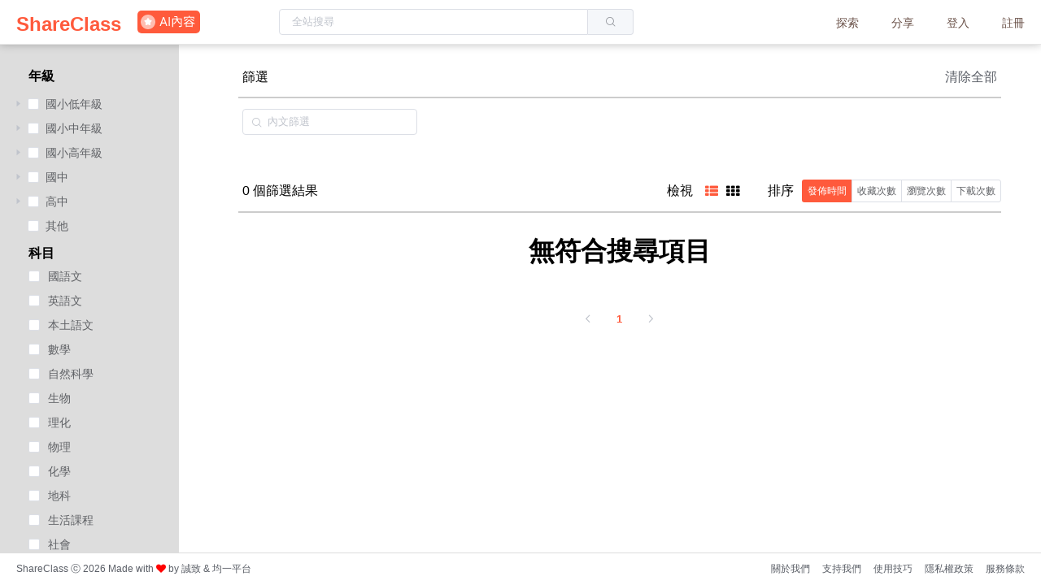

--- FILE ---
content_type: text/html; charset=utf-8
request_url: https://www.shareclass.org/course/default/?junyi_video_id=first-law-of-thermodynamics--internal-energy
body_size: 1232
content:
<!DOCTYPE html>
<html>

<head>
   
  
	<title>課程列表 | ShareClass</title>

  <meta charset="utf-8">
  <meta name="viewport" content="width=device-width, initial-scale=1">
  <link rel="stylesheet" href="https://cdnjs.cloudflare.com/ajax/libs/normalize/7.0.0/normalize.min.css">
  <link rel="stylesheet" href="https://cdnjs.cloudflare.com/ajax/libs/font-awesome/4.7.0/css/font-awesome.css"> 
  
  <!-- favicon start -->
  <link rel="apple-touch-icon" sizes="180x180" href="https://storage.googleapis.com/shareclass/static/default1/dist/favicon/apple-touch-icon.png">
  <link rel="icon" type="image/png" sizes="32x32" href="https://storage.googleapis.com/shareclass/static/default1/dist/favicon/favicon-32x32.png">
  <link rel="icon" type="image/png" sizes="16x16" href="https://storage.googleapis.com/shareclass/static/default1/dist/favicon/favicon-16x16.png">
  <link rel="manifest" href="https://storage.googleapis.com/shareclass/static/default1/dist/favicon/site.webmanifest">
  <meta name="msapplication-TileColor" content="#da532c">
  <meta name="theme-color" content="#ffffff">
  <!-- favicon end -->

  

  
	<meta property="fb:app_id" content="253733911751628">
<meta property="og:type" content="website">
<meta property="og:url" content="http://www.shareclass.org/course/default/">
<meta property="og:locale" content="zh_TW">


<meta property="og:title" content="課程列表 | ShareClass">
<meta property="og:image" content="https://storage.googleapis.com/shareclass/static/sc_og_image.png">
<meta property="og:description" content="ShareClass 是一個開放的教學資源共享平台，幫助中小學教師探索、分享，與使用優秀的教育內容">
<meta name="description" content="ShareClass 是一個開放的教學資源共享平台，幫助中小學教師探索、分享，與使用優秀的教育內容">


</head>

<body>
  
	<div id="course-list"></div>

  
  
  <script src="https://storage.googleapis.com/shareclass/static/default1/dist/courseList.js.gz"></script>
	<script>
		renderDom({
			isAuth: 'CallableBool(False)' === 'CallableBool(True)' ? true : false,
			avatarUrl: '',
			nickname: '',
			profileID: '',
			hasGroup: '' === 'True' ? true : false,
			hasManagedHub: '' === 'True' ? true : false,
			csrfToken: 'raNmB2YzaeG9qeNXQAUsfoelMfSZeY0SEt4HLBNiBnkgEN8jZuuH6wunaTEghMuC',
			userProperties: 'CallableBool(False)' === 'CallableBool(True)' ? {
				'nickname': '',
				'email': '',
				'school_name': '',
				'city_name': '',
				'subjects': JSON.parse(''),
				'facebook_link': '',
				
				'school_name_privacy_level': '',
				'city_name_privacy_level': '',
				'contact_email_privacy_level': '',
				'facebook_link_privacy_level': '',

				'own_resource_count': parseInt(''),
				'follower_count': parseInt(''),
				'user_following_count': parseInt(''),
				'subject_following_count': parseInt(''),
				'grade_following_count': parseInt(''),
				'community_following_count': parseInt(''),
				'resource_collect_count': parseInt('')
			} : null
		});
	</script>

<script defer src="https://static.cloudflareinsights.com/beacon.min.js/vcd15cbe7772f49c399c6a5babf22c1241717689176015" integrity="sha512-ZpsOmlRQV6y907TI0dKBHq9Md29nnaEIPlkf84rnaERnq6zvWvPUqr2ft8M1aS28oN72PdrCzSjY4U6VaAw1EQ==" data-cf-beacon='{"version":"2024.11.0","token":"2529739b83524a68919d5aa307936e4b","r":1,"server_timing":{"name":{"cfCacheStatus":true,"cfEdge":true,"cfExtPri":true,"cfL4":true,"cfOrigin":true,"cfSpeedBrain":true},"location_startswith":null}}' crossorigin="anonymous"></script>
</body>
</html>

--- FILE ---
content_type: application/javascript
request_url: https://storage.googleapis.com/shareclass/static/default1/dist/courseList.js.gz
body_size: 165338
content:
var renderDom=function(e){var t={};function n(o){if(t[o])return t[o].exports;var i=t[o]={i:o,l:!1,exports:{}};return e[o].call(i.exports,i,i.exports,n),i.l=!0,i.exports}return n.m=e,n.c=t,n.d=function(e,t,o){n.o(e,t)||Object.defineProperty(e,t,{configurable:!1,enumerable:!0,get:o})},n.r=function(e){Object.defineProperty(e,"__esModule",{value:!0})},n.n=function(e){var t=e&&e.__esModule?function(){return e.default}:function(){return e};return n.d(t,"a",t),t},n.o=function(e,t){return Object.prototype.hasOwnProperty.call(e,t)},n.p="https://storage.googleapis.com/shareclass/static/default1/dist/",n(n.s=589)}([function(e,t,n){var o=n(3),i=n(44),r=n(26),s=n(25),l=n(35),a=function(e,t,n){var c,u,d,f,p=e&a.F,h=e&a.G,b=e&a.S,g=e&a.P,m=e&a.B,v=h?o:b?o[t]||(o[t]={}):(o[t]||{}).prototype,_=h?i:i[t]||(i[t]={}),x=_.prototype||(_.prototype={});for(c in h&&(n=t),n)d=((u=!p&&v&&void 0!==v[c])?v:n)[c],f=m&&u?l(d,o):g&&"function"==typeof d?l(Function.call,d):d,v&&s(v,c,d,e&a.U),_[c]!=d&&r(_,c,f),g&&x[c]!=d&&(x[c]=d)};o.core=i,a.F=1,a.G=2,a.S=4,a.P=8,a.B=16,a.W=32,a.U=64,a.R=128,e.exports=a},function(e,t,n){"use strict";n.r(t),function(e,n){
/*!
 * Vue.js v2.5.16
 * (c) 2014-2018 Evan You
 * Released under the MIT License.
 */
var o=Object.freeze({});function i(e){return void 0===e||null===e}function r(e){return void 0!==e&&null!==e}function s(e){return!0===e}function l(e){return"string"==typeof e||"number"==typeof e||"symbol"==typeof e||"boolean"==typeof e}function a(e){return null!==e&&"object"==typeof e}var c=Object.prototype.toString;function u(e){return"[object Object]"===c.call(e)}function d(e){return"[object RegExp]"===c.call(e)}function f(e){var t=parseFloat(String(e));return t>=0&&Math.floor(t)===t&&isFinite(e)}function p(e){return null==e?"":"object"==typeof e?JSON.stringify(e,null,2):String(e)}function h(e){var t=parseFloat(e);return isNaN(t)?e:t}function b(e,t){for(var n=Object.create(null),o=e.split(","),i=0;i<o.length;i++)n[o[i]]=!0;return t?function(e){return n[e.toLowerCase()]}:function(e){return n[e]}}b("slot,component",!0);var g=b("key,ref,slot,slot-scope,is");function m(e,t){if(e.length){var n=e.indexOf(t);if(n>-1)return e.splice(n,1)}}var v=Object.prototype.hasOwnProperty;function _(e,t){return v.call(e,t)}function x(e){var t=Object.create(null);return function(n){return t[n]||(t[n]=e(n))}}var y=/-(\w)/g,w=x(function(e){return e.replace(y,function(e,t){return t?t.toUpperCase():""})}),k=x(function(e){return e.charAt(0).toUpperCase()+e.slice(1)}),C=/\B([A-Z])/g,S=x(function(e){return e.replace(C,"-$1").toLowerCase()});var E=Function.prototype.bind?function(e,t){return e.bind(t)}:function(e,t){function n(n){var o=arguments.length;return o?o>1?e.apply(t,arguments):e.call(t,n):e.call(t)}return n._length=e.length,n};function O(e,t){t=t||0;for(var n=e.length-t,o=new Array(n);n--;)o[n]=e[n+t];return o}function T(e,t){for(var n in t)e[n]=t[n];return e}function M(e){for(var t={},n=0;n<e.length;n++)e[n]&&T(t,e[n]);return t}function A(e,t,n){}var N=function(e,t,n){return!1},$=function(e){return e};function P(e,t){if(e===t)return!0;var n=a(e),o=a(t);if(!n||!o)return!n&&!o&&String(e)===String(t);try{var i=Array.isArray(e),r=Array.isArray(t);if(i&&r)return e.length===t.length&&e.every(function(e,n){return P(e,t[n])});if(i||r)return!1;var s=Object.keys(e),l=Object.keys(t);return s.length===l.length&&s.every(function(n){return P(e[n],t[n])})}catch(e){return!1}}function I(e,t){for(var n=0;n<e.length;n++)if(P(e[n],t))return n;return-1}function F(e){var t=!1;return function(){t||(t=!0,e.apply(this,arguments))}}var z="data-server-rendered",j=["component","directive","filter"],L=["beforeCreate","created","beforeMount","mounted","beforeUpdate","updated","beforeDestroy","destroyed","activated","deactivated","errorCaptured"],R={optionMergeStrategies:Object.create(null),silent:!1,productionTip:!1,devtools:!1,performance:!1,errorHandler:null,warnHandler:null,ignoredElements:[],keyCodes:Object.create(null),isReservedTag:N,isReservedAttr:N,isUnknownElement:N,getTagNamespace:A,parsePlatformTagName:$,mustUseProp:N,_lifecycleHooks:L};function H(e,t,n,o){Object.defineProperty(e,t,{value:n,enumerable:!!o,writable:!0,configurable:!0})}var B=/[^\w.$]/;var D,U="__proto__"in{},V="undefined"!=typeof window,G="undefined"!=typeof WXEnvironment&&!!WXEnvironment.platform,q=G&&WXEnvironment.platform.toLowerCase(),K=V&&window.navigator.userAgent.toLowerCase(),W=K&&/msie|trident/.test(K),X=K&&K.indexOf("msie 9.0")>0,Y=K&&K.indexOf("edge/")>0,J=(K&&K.indexOf("android"),K&&/iphone|ipad|ipod|ios/.test(K)||"ios"===q),Z=(K&&/chrome\/\d+/.test(K),{}.watch),Q=!1;if(V)try{var ee={};Object.defineProperty(ee,"passive",{get:function(){Q=!0}}),window.addEventListener("test-passive",null,ee)}catch(e){}var te=function(){return void 0===D&&(D=!V&&!G&&void 0!==e&&"server"===e.process.env.VUE_ENV),D},ne=V&&window.__VUE_DEVTOOLS_GLOBAL_HOOK__;function oe(e){return"function"==typeof e&&/native code/.test(e.toString())}var ie,re="undefined"!=typeof Symbol&&oe(Symbol)&&"undefined"!=typeof Reflect&&oe(Reflect.ownKeys);ie="undefined"!=typeof Set&&oe(Set)?Set:function(){function e(){this.set=Object.create(null)}return e.prototype.has=function(e){return!0===this.set[e]},e.prototype.add=function(e){this.set[e]=!0},e.prototype.clear=function(){this.set=Object.create(null)},e}();var se=A,le=0,ae=function(){this.id=le++,this.subs=[]};ae.prototype.addSub=function(e){this.subs.push(e)},ae.prototype.removeSub=function(e){m(this.subs,e)},ae.prototype.depend=function(){ae.target&&ae.target.addDep(this)},ae.prototype.notify=function(){for(var e=this.subs.slice(),t=0,n=e.length;t<n;t++)e[t].update()},ae.target=null;var ce=[];function ue(e){ae.target&&ce.push(ae.target),ae.target=e}function de(){ae.target=ce.pop()}var fe=function(e,t,n,o,i,r,s,l){this.tag=e,this.data=t,this.children=n,this.text=o,this.elm=i,this.ns=void 0,this.context=r,this.fnContext=void 0,this.fnOptions=void 0,this.fnScopeId=void 0,this.key=t&&t.key,this.componentOptions=s,this.componentInstance=void 0,this.parent=void 0,this.raw=!1,this.isStatic=!1,this.isRootInsert=!0,this.isComment=!1,this.isCloned=!1,this.isOnce=!1,this.asyncFactory=l,this.asyncMeta=void 0,this.isAsyncPlaceholder=!1},pe={child:{configurable:!0}};pe.child.get=function(){return this.componentInstance},Object.defineProperties(fe.prototype,pe);var he=function(e){void 0===e&&(e="");var t=new fe;return t.text=e,t.isComment=!0,t};function be(e){return new fe(void 0,void 0,void 0,String(e))}function ge(e){var t=new fe(e.tag,e.data,e.children,e.text,e.elm,e.context,e.componentOptions,e.asyncFactory);return t.ns=e.ns,t.isStatic=e.isStatic,t.key=e.key,t.isComment=e.isComment,t.fnContext=e.fnContext,t.fnOptions=e.fnOptions,t.fnScopeId=e.fnScopeId,t.isCloned=!0,t}var me=Array.prototype,ve=Object.create(me);["push","pop","shift","unshift","splice","sort","reverse"].forEach(function(e){var t=me[e];H(ve,e,function(){for(var n=[],o=arguments.length;o--;)n[o]=arguments[o];var i,r=t.apply(this,n),s=this.__ob__;switch(e){case"push":case"unshift":i=n;break;case"splice":i=n.slice(2)}return i&&s.observeArray(i),s.dep.notify(),r})});var _e=Object.getOwnPropertyNames(ve),xe=!0;function ye(e){xe=e}var we=function(e){(this.value=e,this.dep=new ae,this.vmCount=0,H(e,"__ob__",this),Array.isArray(e))?((U?ke:Ce)(e,ve,_e),this.observeArray(e)):this.walk(e)};function ke(e,t,n){e.__proto__=t}function Ce(e,t,n){for(var o=0,i=n.length;o<i;o++){var r=n[o];H(e,r,t[r])}}function Se(e,t){var n;if(a(e)&&!(e instanceof fe))return _(e,"__ob__")&&e.__ob__ instanceof we?n=e.__ob__:xe&&!te()&&(Array.isArray(e)||u(e))&&Object.isExtensible(e)&&!e._isVue&&(n=new we(e)),t&&n&&n.vmCount++,n}function Ee(e,t,n,o,i){var r=new ae,s=Object.getOwnPropertyDescriptor(e,t);if(!s||!1!==s.configurable){var l=s&&s.get;l||2!==arguments.length||(n=e[t]);var a=s&&s.set,c=!i&&Se(n);Object.defineProperty(e,t,{enumerable:!0,configurable:!0,get:function(){var t=l?l.call(e):n;return ae.target&&(r.depend(),c&&(c.dep.depend(),Array.isArray(t)&&function e(t){for(var n=void 0,o=0,i=t.length;o<i;o++)(n=t[o])&&n.__ob__&&n.__ob__.dep.depend(),Array.isArray(n)&&e(n)}(t))),t},set:function(t){var o=l?l.call(e):n;t===o||t!=t&&o!=o||(a?a.call(e,t):n=t,c=!i&&Se(t),r.notify())}})}}function Oe(e,t,n){if(Array.isArray(e)&&f(t))return e.length=Math.max(e.length,t),e.splice(t,1,n),n;if(t in e&&!(t in Object.prototype))return e[t]=n,n;var o=e.__ob__;return e._isVue||o&&o.vmCount?n:o?(Ee(o.value,t,n),o.dep.notify(),n):(e[t]=n,n)}function Te(e,t){if(Array.isArray(e)&&f(t))e.splice(t,1);else{var n=e.__ob__;e._isVue||n&&n.vmCount||_(e,t)&&(delete e[t],n&&n.dep.notify())}}we.prototype.walk=function(e){for(var t=Object.keys(e),n=0;n<t.length;n++)Ee(e,t[n])},we.prototype.observeArray=function(e){for(var t=0,n=e.length;t<n;t++)Se(e[t])};var Me=R.optionMergeStrategies;function Ae(e,t){if(!t)return e;for(var n,o,i,r=Object.keys(t),s=0;s<r.length;s++)o=e[n=r[s]],i=t[n],_(e,n)?u(o)&&u(i)&&Ae(o,i):Oe(e,n,i);return e}function Ne(e,t,n){return n?function(){var o="function"==typeof t?t.call(n,n):t,i="function"==typeof e?e.call(n,n):e;return o?Ae(o,i):i}:t?e?function(){return Ae("function"==typeof t?t.call(this,this):t,"function"==typeof e?e.call(this,this):e)}:t:e}function $e(e,t){return t?e?e.concat(t):Array.isArray(t)?t:[t]:e}function Pe(e,t,n,o){var i=Object.create(e||null);return t?T(i,t):i}Me.data=function(e,t,n){return n?Ne(e,t,n):t&&"function"!=typeof t?e:Ne(e,t)},L.forEach(function(e){Me[e]=$e}),j.forEach(function(e){Me[e+"s"]=Pe}),Me.watch=function(e,t,n,o){if(e===Z&&(e=void 0),t===Z&&(t=void 0),!t)return Object.create(e||null);if(!e)return t;var i={};for(var r in T(i,e),t){var s=i[r],l=t[r];s&&!Array.isArray(s)&&(s=[s]),i[r]=s?s.concat(l):Array.isArray(l)?l:[l]}return i},Me.props=Me.methods=Me.inject=Me.computed=function(e,t,n,o){if(!e)return t;var i=Object.create(null);return T(i,e),t&&T(i,t),i},Me.provide=Ne;var Ie=function(e,t){return void 0===t?e:t};function Fe(e,t,n){"function"==typeof t&&(t=t.options),function(e,t){var n=e.props;if(n){var o,i,r={};if(Array.isArray(n))for(o=n.length;o--;)"string"==typeof(i=n[o])&&(r[w(i)]={type:null});else if(u(n))for(var s in n)i=n[s],r[w(s)]=u(i)?i:{type:i};e.props=r}}(t),function(e,t){var n=e.inject;if(n){var o=e.inject={};if(Array.isArray(n))for(var i=0;i<n.length;i++)o[n[i]]={from:n[i]};else if(u(n))for(var r in n){var s=n[r];o[r]=u(s)?T({from:r},s):{from:s}}}}(t),function(e){var t=e.directives;if(t)for(var n in t){var o=t[n];"function"==typeof o&&(t[n]={bind:o,update:o})}}(t);var o=t.extends;if(o&&(e=Fe(e,o,n)),t.mixins)for(var i=0,r=t.mixins.length;i<r;i++)e=Fe(e,t.mixins[i],n);var s,l={};for(s in e)a(s);for(s in t)_(e,s)||a(s);function a(o){var i=Me[o]||Ie;l[o]=i(e[o],t[o],n,o)}return l}function ze(e,t,n,o){if("string"==typeof n){var i=e[t];if(_(i,n))return i[n];var r=w(n);if(_(i,r))return i[r];var s=k(r);return _(i,s)?i[s]:i[n]||i[r]||i[s]}}function je(e,t,n,o){var i=t[e],r=!_(n,e),s=n[e],l=He(Boolean,i.type);if(l>-1)if(r&&!_(i,"default"))s=!1;else if(""===s||s===S(e)){var a=He(String,i.type);(a<0||l<a)&&(s=!0)}if(void 0===s){s=function(e,t,n){if(!_(t,"default"))return;var o=t.default;0;if(e&&e.$options.propsData&&void 0===e.$options.propsData[n]&&void 0!==e._props[n])return e._props[n];return"function"==typeof o&&"Function"!==Le(t.type)?o.call(e):o}(o,i,e);var c=xe;ye(!0),Se(s),ye(c)}return s}function Le(e){var t=e&&e.toString().match(/^\s*function (\w+)/);return t?t[1]:""}function Re(e,t){return Le(e)===Le(t)}function He(e,t){if(!Array.isArray(t))return Re(t,e)?0:-1;for(var n=0,o=t.length;n<o;n++)if(Re(t[n],e))return n;return-1}function Be(e,t,n){if(t)for(var o=t;o=o.$parent;){var i=o.$options.errorCaptured;if(i)for(var r=0;r<i.length;r++)try{if(!1===i[r].call(o,e,t,n))return}catch(e){De(e,o,"errorCaptured hook")}}De(e,t,n)}function De(e,t,n){if(R.errorHandler)try{return R.errorHandler.call(null,e,t,n)}catch(e){Ue(e,null,"config.errorHandler")}Ue(e,t,n)}function Ue(e,t,n){if(!V&&!G||"undefined"==typeof console)throw e;console.error(e)}var Ve,Ge,qe=[],Ke=!1;function We(){Ke=!1;var e=qe.slice(0);qe.length=0;for(var t=0;t<e.length;t++)e[t]()}var Xe=!1;if(void 0!==n&&oe(n))Ge=function(){n(We)};else if("undefined"==typeof MessageChannel||!oe(MessageChannel)&&"[object MessageChannelConstructor]"!==MessageChannel.toString())Ge=function(){setTimeout(We,0)};else{var Ye=new MessageChannel,Je=Ye.port2;Ye.port1.onmessage=We,Ge=function(){Je.postMessage(1)}}if("undefined"!=typeof Promise&&oe(Promise)){var Ze=Promise.resolve();Ve=function(){Ze.then(We),J&&setTimeout(A)}}else Ve=Ge;function Qe(e,t){var n;if(qe.push(function(){if(e)try{e.call(t)}catch(e){Be(e,t,"nextTick")}else n&&n(t)}),Ke||(Ke=!0,Xe?Ge():Ve()),!e&&"undefined"!=typeof Promise)return new Promise(function(e){n=e})}var et=new ie;function tt(e){!function e(t,n){var o,i;var r=Array.isArray(t);if(!r&&!a(t)||Object.isFrozen(t)||t instanceof fe)return;if(t.__ob__){var s=t.__ob__.dep.id;if(n.has(s))return;n.add(s)}if(r)for(o=t.length;o--;)e(t[o],n);else for(i=Object.keys(t),o=i.length;o--;)e(t[i[o]],n)}(e,et),et.clear()}var nt,ot=x(function(e){var t="&"===e.charAt(0),n="~"===(e=t?e.slice(1):e).charAt(0),o="!"===(e=n?e.slice(1):e).charAt(0);return{name:e=o?e.slice(1):e,once:n,capture:o,passive:t}});function it(e){function t(){var e=arguments,n=t.fns;if(!Array.isArray(n))return n.apply(null,arguments);for(var o=n.slice(),i=0;i<o.length;i++)o[i].apply(null,e)}return t.fns=e,t}function rt(e,t,n,o,r){var s,l,a,c;for(s in e)l=e[s],a=t[s],c=ot(s),i(l)||(i(a)?(i(l.fns)&&(l=e[s]=it(l)),n(c.name,l,c.once,c.capture,c.passive,c.params)):l!==a&&(a.fns=l,e[s]=a));for(s in t)i(e[s])&&o((c=ot(s)).name,t[s],c.capture)}function st(e,t,n){var o;e instanceof fe&&(e=e.data.hook||(e.data.hook={}));var l=e[t];function a(){n.apply(this,arguments),m(o.fns,a)}i(l)?o=it([a]):r(l.fns)&&s(l.merged)?(o=l).fns.push(a):o=it([l,a]),o.merged=!0,e[t]=o}function lt(e,t,n,o,i){if(r(t)){if(_(t,n))return e[n]=t[n],i||delete t[n],!0;if(_(t,o))return e[n]=t[o],i||delete t[o],!0}return!1}function at(e){return l(e)?[be(e)]:Array.isArray(e)?function e(t,n){var o=[];var a,c,u,d;for(a=0;a<t.length;a++)i(c=t[a])||"boolean"==typeof c||(u=o.length-1,d=o[u],Array.isArray(c)?c.length>0&&(ct((c=e(c,(n||"")+"_"+a))[0])&&ct(d)&&(o[u]=be(d.text+c[0].text),c.shift()),o.push.apply(o,c)):l(c)?ct(d)?o[u]=be(d.text+c):""!==c&&o.push(be(c)):ct(c)&&ct(d)?o[u]=be(d.text+c.text):(s(t._isVList)&&r(c.tag)&&i(c.key)&&r(n)&&(c.key="__vlist"+n+"_"+a+"__"),o.push(c)));return o}(e):void 0}function ct(e){return r(e)&&r(e.text)&&!1===e.isComment}function ut(e,t){return(e.__esModule||re&&"Module"===e[Symbol.toStringTag])&&(e=e.default),a(e)?t.extend(e):e}function dt(e){return e.isComment&&e.asyncFactory}function ft(e){if(Array.isArray(e))for(var t=0;t<e.length;t++){var n=e[t];if(r(n)&&(r(n.componentOptions)||dt(n)))return n}}function pt(e,t,n){n?nt.$once(e,t):nt.$on(e,t)}function ht(e,t){nt.$off(e,t)}function bt(e,t,n){nt=e,rt(t,n||{},pt,ht),nt=void 0}function gt(e,t){var n={};if(!e)return n;for(var o=0,i=e.length;o<i;o++){var r=e[o],s=r.data;if(s&&s.attrs&&s.attrs.slot&&delete s.attrs.slot,r.context!==t&&r.fnContext!==t||!s||null==s.slot)(n.default||(n.default=[])).push(r);else{var l=s.slot,a=n[l]||(n[l]=[]);"template"===r.tag?a.push.apply(a,r.children||[]):a.push(r)}}for(var c in n)n[c].every(mt)&&delete n[c];return n}function mt(e){return e.isComment&&!e.asyncFactory||" "===e.text}function vt(e,t){t=t||{};for(var n=0;n<e.length;n++)Array.isArray(e[n])?vt(e[n],t):t[e[n].key]=e[n].fn;return t}var _t=null;function xt(e){for(;e&&(e=e.$parent);)if(e._inactive)return!0;return!1}function yt(e,t){if(t){if(e._directInactive=!1,xt(e))return}else if(e._directInactive)return;if(e._inactive||null===e._inactive){e._inactive=!1;for(var n=0;n<e.$children.length;n++)yt(e.$children[n]);wt(e,"activated")}}function wt(e,t){ue();var n=e.$options[t];if(n)for(var o=0,i=n.length;o<i;o++)try{n[o].call(e)}catch(n){Be(n,e,t+" hook")}e._hasHookEvent&&e.$emit("hook:"+t),de()}var kt=[],Ct=[],St={},Et=!1,Ot=!1,Tt=0;function Mt(){var e,t;for(Ot=!0,kt.sort(function(e,t){return e.id-t.id}),Tt=0;Tt<kt.length;Tt++)t=(e=kt[Tt]).id,St[t]=null,e.run();var n=Ct.slice(),o=kt.slice();Tt=kt.length=Ct.length=0,St={},Et=Ot=!1,function(e){for(var t=0;t<e.length;t++)e[t]._inactive=!0,yt(e[t],!0)}(n),function(e){var t=e.length;for(;t--;){var n=e[t],o=n.vm;o._watcher===n&&o._isMounted&&wt(o,"updated")}}(o),ne&&R.devtools&&ne.emit("flush")}var At=0,Nt=function(e,t,n,o,i){this.vm=e,i&&(e._watcher=this),e._watchers.push(this),o?(this.deep=!!o.deep,this.user=!!o.user,this.lazy=!!o.lazy,this.sync=!!o.sync):this.deep=this.user=this.lazy=this.sync=!1,this.cb=n,this.id=++At,this.active=!0,this.dirty=this.lazy,this.deps=[],this.newDeps=[],this.depIds=new ie,this.newDepIds=new ie,this.expression="","function"==typeof t?this.getter=t:(this.getter=function(e){if(!B.test(e)){var t=e.split(".");return function(e){for(var n=0;n<t.length;n++){if(!e)return;e=e[t[n]]}return e}}}(t),this.getter||(this.getter=function(){})),this.value=this.lazy?void 0:this.get()};Nt.prototype.get=function(){var e;ue(this);var t=this.vm;try{e=this.getter.call(t,t)}catch(e){if(!this.user)throw e;Be(e,t,'getter for watcher "'+this.expression+'"')}finally{this.deep&&tt(e),de(),this.cleanupDeps()}return e},Nt.prototype.addDep=function(e){var t=e.id;this.newDepIds.has(t)||(this.newDepIds.add(t),this.newDeps.push(e),this.depIds.has(t)||e.addSub(this))},Nt.prototype.cleanupDeps=function(){for(var e=this.deps.length;e--;){var t=this.deps[e];this.newDepIds.has(t.id)||t.removeSub(this)}var n=this.depIds;this.depIds=this.newDepIds,this.newDepIds=n,this.newDepIds.clear(),n=this.deps,this.deps=this.newDeps,this.newDeps=n,this.newDeps.length=0},Nt.prototype.update=function(){this.lazy?this.dirty=!0:this.sync?this.run():function(e){var t=e.id;if(null==St[t]){if(St[t]=!0,Ot){for(var n=kt.length-1;n>Tt&&kt[n].id>e.id;)n--;kt.splice(n+1,0,e)}else kt.push(e);Et||(Et=!0,Qe(Mt))}}(this)},Nt.prototype.run=function(){if(this.active){var e=this.get();if(e!==this.value||a(e)||this.deep){var t=this.value;if(this.value=e,this.user)try{this.cb.call(this.vm,e,t)}catch(e){Be(e,this.vm,'callback for watcher "'+this.expression+'"')}else this.cb.call(this.vm,e,t)}}},Nt.prototype.evaluate=function(){this.value=this.get(),this.dirty=!1},Nt.prototype.depend=function(){for(var e=this.deps.length;e--;)this.deps[e].depend()},Nt.prototype.teardown=function(){if(this.active){this.vm._isBeingDestroyed||m(this.vm._watchers,this);for(var e=this.deps.length;e--;)this.deps[e].removeSub(this);this.active=!1}};var $t={enumerable:!0,configurable:!0,get:A,set:A};function Pt(e,t,n){$t.get=function(){return this[t][n]},$t.set=function(e){this[t][n]=e},Object.defineProperty(e,n,$t)}function It(e){e._watchers=[];var t=e.$options;t.props&&function(e,t){var n=e.$options.propsData||{},o=e._props={},i=e.$options._propKeys=[];e.$parent&&ye(!1);var r=function(r){i.push(r);var s=je(r,t,n,e);Ee(o,r,s),r in e||Pt(e,"_props",r)};for(var s in t)r(s);ye(!0)}(e,t.props),t.methods&&function(e,t){e.$options.props;for(var n in t)e[n]=null==t[n]?A:E(t[n],e)}(e,t.methods),t.data?function(e){var t=e.$options.data;u(t=e._data="function"==typeof t?function(e,t){ue();try{return e.call(t,t)}catch(e){return Be(e,t,"data()"),{}}finally{de()}}(t,e):t||{})||(t={});var n=Object.keys(t),o=e.$options.props,i=(e.$options.methods,n.length);for(;i--;){var r=n[i];0,o&&_(o,r)||(void 0,36!==(s=(r+"").charCodeAt(0))&&95!==s&&Pt(e,"_data",r))}var s;Se(t,!0)}(e):Se(e._data={},!0),t.computed&&function(e,t){var n=e._computedWatchers=Object.create(null),o=te();for(var i in t){var r=t[i],s="function"==typeof r?r:r.get;0,o||(n[i]=new Nt(e,s||A,A,Ft)),i in e||zt(e,i,r)}}(e,t.computed),t.watch&&t.watch!==Z&&function(e,t){for(var n in t){var o=t[n];if(Array.isArray(o))for(var i=0;i<o.length;i++)Lt(e,n,o[i]);else Lt(e,n,o)}}(e,t.watch)}var Ft={lazy:!0};function zt(e,t,n){var o=!te();"function"==typeof n?($t.get=o?jt(t):n,$t.set=A):($t.get=n.get?o&&!1!==n.cache?jt(t):n.get:A,$t.set=n.set?n.set:A),Object.defineProperty(e,t,$t)}function jt(e){return function(){var t=this._computedWatchers&&this._computedWatchers[e];if(t)return t.dirty&&t.evaluate(),ae.target&&t.depend(),t.value}}function Lt(e,t,n,o){return u(n)&&(o=n,n=n.handler),"string"==typeof n&&(n=e[n]),e.$watch(t,n,o)}function Rt(e,t){if(e){for(var n=Object.create(null),o=re?Reflect.ownKeys(e).filter(function(t){return Object.getOwnPropertyDescriptor(e,t).enumerable}):Object.keys(e),i=0;i<o.length;i++){for(var r=o[i],s=e[r].from,l=t;l;){if(l._provided&&_(l._provided,s)){n[r]=l._provided[s];break}l=l.$parent}if(!l)if("default"in e[r]){var a=e[r].default;n[r]="function"==typeof a?a.call(t):a}else 0}return n}}function Ht(e,t){var n,o,i,s,l;if(Array.isArray(e)||"string"==typeof e)for(n=new Array(e.length),o=0,i=e.length;o<i;o++)n[o]=t(e[o],o);else if("number"==typeof e)for(n=new Array(e),o=0;o<e;o++)n[o]=t(o+1,o);else if(a(e))for(s=Object.keys(e),n=new Array(s.length),o=0,i=s.length;o<i;o++)l=s[o],n[o]=t(e[l],l,o);return r(n)&&(n._isVList=!0),n}function Bt(e,t,n,o){var i,r=this.$scopedSlots[e];if(r)n=n||{},o&&(n=T(T({},o),n)),i=r(n)||t;else{var s=this.$slots[e];s&&(s._rendered=!0),i=s||t}var l=n&&n.slot;return l?this.$createElement("template",{slot:l},i):i}function Dt(e){return ze(this.$options,"filters",e)||$}function Ut(e,t){return Array.isArray(e)?-1===e.indexOf(t):e!==t}function Vt(e,t,n,o,i){var r=R.keyCodes[t]||n;return i&&o&&!R.keyCodes[t]?Ut(i,o):r?Ut(r,e):o?S(o)!==t:void 0}function Gt(e,t,n,o,i){if(n)if(a(n)){var r;Array.isArray(n)&&(n=M(n));var s=function(s){if("class"===s||"style"===s||g(s))r=e;else{var l=e.attrs&&e.attrs.type;r=o||R.mustUseProp(t,l,s)?e.domProps||(e.domProps={}):e.attrs||(e.attrs={})}s in r||(r[s]=n[s],i&&((e.on||(e.on={}))["update:"+s]=function(e){n[s]=e}))};for(var l in n)s(l)}else;return e}function qt(e,t){var n=this._staticTrees||(this._staticTrees=[]),o=n[e];return o&&!t?o:(Wt(o=n[e]=this.$options.staticRenderFns[e].call(this._renderProxy,null,this),"__static__"+e,!1),o)}function Kt(e,t,n){return Wt(e,"__once__"+t+(n?"_"+n:""),!0),e}function Wt(e,t,n){if(Array.isArray(e))for(var o=0;o<e.length;o++)e[o]&&"string"!=typeof e[o]&&Xt(e[o],t+"_"+o,n);else Xt(e,t,n)}function Xt(e,t,n){e.isStatic=!0,e.key=t,e.isOnce=n}function Yt(e,t){if(t)if(u(t)){var n=e.on=e.on?T({},e.on):{};for(var o in t){var i=n[o],r=t[o];n[o]=i?[].concat(i,r):r}}else;return e}function Jt(e){e._o=Kt,e._n=h,e._s=p,e._l=Ht,e._t=Bt,e._q=P,e._i=I,e._m=qt,e._f=Dt,e._k=Vt,e._b=Gt,e._v=be,e._e=he,e._u=vt,e._g=Yt}function Zt(e,t,n,i,r){var l,a=r.options;_(i,"_uid")?(l=Object.create(i))._original=i:(l=i,i=i._original);var c=s(a._compiled),u=!c;this.data=e,this.props=t,this.children=n,this.parent=i,this.listeners=e.on||o,this.injections=Rt(a.inject,i),this.slots=function(){return gt(n,i)},c&&(this.$options=a,this.$slots=this.slots(),this.$scopedSlots=e.scopedSlots||o),a._scopeId?this._c=function(e,t,n,o){var r=ln(l,e,t,n,o,u);return r&&!Array.isArray(r)&&(r.fnScopeId=a._scopeId,r.fnContext=i),r}:this._c=function(e,t,n,o){return ln(l,e,t,n,o,u)}}function Qt(e,t,n,o){var i=ge(e);return i.fnContext=n,i.fnOptions=o,t.slot&&((i.data||(i.data={})).slot=t.slot),i}function en(e,t){for(var n in t)e[w(n)]=t[n]}Jt(Zt.prototype);var tn={init:function(e,t,n,o){if(e.componentInstance&&!e.componentInstance._isDestroyed&&e.data.keepAlive){var i=e;tn.prepatch(i,i)}else{(e.componentInstance=function(e,t,n,o){var i={_isComponent:!0,parent:t,_parentVnode:e,_parentElm:n||null,_refElm:o||null},s=e.data.inlineTemplate;r(s)&&(i.render=s.render,i.staticRenderFns=s.staticRenderFns);return new e.componentOptions.Ctor(i)}(e,_t,n,o)).$mount(t?e.elm:void 0,t)}},prepatch:function(e,t){var n=t.componentOptions;!function(e,t,n,i,r){var s=!!(r||e.$options._renderChildren||i.data.scopedSlots||e.$scopedSlots!==o);if(e.$options._parentVnode=i,e.$vnode=i,e._vnode&&(e._vnode.parent=i),e.$options._renderChildren=r,e.$attrs=i.data.attrs||o,e.$listeners=n||o,t&&e.$options.props){ye(!1);for(var l=e._props,a=e.$options._propKeys||[],c=0;c<a.length;c++){var u=a[c],d=e.$options.props;l[u]=je(u,d,t,e)}ye(!0),e.$options.propsData=t}n=n||o;var f=e.$options._parentListeners;e.$options._parentListeners=n,bt(e,n,f),s&&(e.$slots=gt(r,i.context),e.$forceUpdate())}(t.componentInstance=e.componentInstance,n.propsData,n.listeners,t,n.children)},insert:function(e){var t,n=e.context,o=e.componentInstance;o._isMounted||(o._isMounted=!0,wt(o,"mounted")),e.data.keepAlive&&(n._isMounted?((t=o)._inactive=!1,Ct.push(t)):yt(o,!0))},destroy:function(e){var t=e.componentInstance;t._isDestroyed||(e.data.keepAlive?function e(t,n){if(!(n&&(t._directInactive=!0,xt(t))||t._inactive)){t._inactive=!0;for(var o=0;o<t.$children.length;o++)e(t.$children[o]);wt(t,"deactivated")}}(t,!0):t.$destroy())}},nn=Object.keys(tn);function on(e,t,n,l,c){if(!i(e)){var u=n.$options._base;if(a(e)&&(e=u.extend(e)),"function"==typeof e){var d;if(i(e.cid)&&void 0===(e=function(e,t,n){if(s(e.error)&&r(e.errorComp))return e.errorComp;if(r(e.resolved))return e.resolved;if(s(e.loading)&&r(e.loadingComp))return e.loadingComp;if(!r(e.contexts)){var o=e.contexts=[n],l=!0,c=function(){for(var e=0,t=o.length;e<t;e++)o[e].$forceUpdate()},u=F(function(n){e.resolved=ut(n,t),l||c()}),d=F(function(t){r(e.errorComp)&&(e.error=!0,c())}),f=e(u,d);return a(f)&&("function"==typeof f.then?i(e.resolved)&&f.then(u,d):r(f.component)&&"function"==typeof f.component.then&&(f.component.then(u,d),r(f.error)&&(e.errorComp=ut(f.error,t)),r(f.loading)&&(e.loadingComp=ut(f.loading,t),0===f.delay?e.loading=!0:setTimeout(function(){i(e.resolved)&&i(e.error)&&(e.loading=!0,c())},f.delay||200)),r(f.timeout)&&setTimeout(function(){i(e.resolved)&&d(null)},f.timeout))),l=!1,e.loading?e.loadingComp:e.resolved}e.contexts.push(n)}(d=e,u,n)))return function(e,t,n,o,i){var r=he();return r.asyncFactory=e,r.asyncMeta={data:t,context:n,children:o,tag:i},r}(d,t,n,l,c);t=t||{},cn(e),r(t.model)&&function(e,t){var n=e.model&&e.model.prop||"value",o=e.model&&e.model.event||"input";(t.props||(t.props={}))[n]=t.model.value;var i=t.on||(t.on={});r(i[o])?i[o]=[t.model.callback].concat(i[o]):i[o]=t.model.callback}(e.options,t);var f=function(e,t,n){var o=t.options.props;if(!i(o)){var s={},l=e.attrs,a=e.props;if(r(l)||r(a))for(var c in o){var u=S(c);lt(s,a,c,u,!0)||lt(s,l,c,u,!1)}return s}}(t,e);if(s(e.options.functional))return function(e,t,n,i,s){var l=e.options,a={},c=l.props;if(r(c))for(var u in c)a[u]=je(u,c,t||o);else r(n.attrs)&&en(a,n.attrs),r(n.props)&&en(a,n.props);var d=new Zt(n,a,s,i,e),f=l.render.call(null,d._c,d);if(f instanceof fe)return Qt(f,n,d.parent,l);if(Array.isArray(f)){for(var p=at(f)||[],h=new Array(p.length),b=0;b<p.length;b++)h[b]=Qt(p[b],n,d.parent,l);return h}}(e,f,t,n,l);var p=t.on;if(t.on=t.nativeOn,s(e.options.abstract)){var h=t.slot;t={},h&&(t.slot=h)}!function(e){for(var t=e.hook||(e.hook={}),n=0;n<nn.length;n++){var o=nn[n];t[o]=tn[o]}}(t);var b=e.options.name||c;return new fe("vue-component-"+e.cid+(b?"-"+b:""),t,void 0,void 0,void 0,n,{Ctor:e,propsData:f,listeners:p,tag:c,children:l},d)}}}var rn=1,sn=2;function ln(e,t,n,o,c,u){return(Array.isArray(n)||l(n))&&(c=o,o=n,n=void 0),s(u)&&(c=sn),function(e,t,n,o,l){if(r(n)&&r(n.__ob__))return he();r(n)&&r(n.is)&&(t=n.is);if(!t)return he();0;Array.isArray(o)&&"function"==typeof o[0]&&((n=n||{}).scopedSlots={default:o[0]},o.length=0);l===sn?o=at(o):l===rn&&(o=function(e){for(var t=0;t<e.length;t++)if(Array.isArray(e[t]))return Array.prototype.concat.apply([],e);return e}(o));var c,u;if("string"==typeof t){var d;u=e.$vnode&&e.$vnode.ns||R.getTagNamespace(t),c=R.isReservedTag(t)?new fe(R.parsePlatformTagName(t),n,o,void 0,void 0,e):r(d=ze(e.$options,"components",t))?on(d,n,e,o,t):new fe(t,n,o,void 0,void 0,e)}else c=on(t,n,e,o);return Array.isArray(c)?c:r(c)?(r(u)&&function e(t,n,o){t.ns=n;"foreignObject"===t.tag&&(n=void 0,o=!0);if(r(t.children))for(var l=0,a=t.children.length;l<a;l++){var c=t.children[l];r(c.tag)&&(i(c.ns)||s(o)&&"svg"!==c.tag)&&e(c,n,o)}}(c,u),r(n)&&function(e){a(e.style)&&tt(e.style);a(e.class)&&tt(e.class)}(n),c):he()}(e,t,n,o,c)}var an=0;function cn(e){var t=e.options;if(e.super){var n=cn(e.super);if(n!==e.superOptions){e.superOptions=n;var o=function(e){var t,n=e.options,o=e.extendOptions,i=e.sealedOptions;for(var r in n)n[r]!==i[r]&&(t||(t={}),t[r]=un(n[r],o[r],i[r]));return t}(e);o&&T(e.extendOptions,o),(t=e.options=Fe(n,e.extendOptions)).name&&(t.components[t.name]=e)}}return t}function un(e,t,n){if(Array.isArray(e)){var o=[];n=Array.isArray(n)?n:[n],t=Array.isArray(t)?t:[t];for(var i=0;i<e.length;i++)(t.indexOf(e[i])>=0||n.indexOf(e[i])<0)&&o.push(e[i]);return o}return e}function dn(e){this._init(e)}function fn(e){e.cid=0;var t=1;e.extend=function(e){e=e||{};var n=this,o=n.cid,i=e._Ctor||(e._Ctor={});if(i[o])return i[o];var r=e.name||n.options.name;var s=function(e){this._init(e)};return(s.prototype=Object.create(n.prototype)).constructor=s,s.cid=t++,s.options=Fe(n.options,e),s.super=n,s.options.props&&function(e){var t=e.options.props;for(var n in t)Pt(e.prototype,"_props",n)}(s),s.options.computed&&function(e){var t=e.options.computed;for(var n in t)zt(e.prototype,n,t[n])}(s),s.extend=n.extend,s.mixin=n.mixin,s.use=n.use,j.forEach(function(e){s[e]=n[e]}),r&&(s.options.components[r]=s),s.superOptions=n.options,s.extendOptions=e,s.sealedOptions=T({},s.options),i[o]=s,s}}function pn(e){return e&&(e.Ctor.options.name||e.tag)}function hn(e,t){return Array.isArray(e)?e.indexOf(t)>-1:"string"==typeof e?e.split(",").indexOf(t)>-1:!!d(e)&&e.test(t)}function bn(e,t){var n=e.cache,o=e.keys,i=e._vnode;for(var r in n){var s=n[r];if(s){var l=pn(s.componentOptions);l&&!t(l)&&gn(n,r,o,i)}}}function gn(e,t,n,o){var i=e[t];!i||o&&i.tag===o.tag||i.componentInstance.$destroy(),e[t]=null,m(n,t)}!function(e){e.prototype._init=function(e){var t=this;t._uid=an++,t._isVue=!0,e&&e._isComponent?function(e,t){var n=e.$options=Object.create(e.constructor.options),o=t._parentVnode;n.parent=t.parent,n._parentVnode=o,n._parentElm=t._parentElm,n._refElm=t._refElm;var i=o.componentOptions;n.propsData=i.propsData,n._parentListeners=i.listeners,n._renderChildren=i.children,n._componentTag=i.tag,t.render&&(n.render=t.render,n.staticRenderFns=t.staticRenderFns)}(t,e):t.$options=Fe(cn(t.constructor),e||{},t),t._renderProxy=t,t._self=t,function(e){var t=e.$options,n=t.parent;if(n&&!t.abstract){for(;n.$options.abstract&&n.$parent;)n=n.$parent;n.$children.push(e)}e.$parent=n,e.$root=n?n.$root:e,e.$children=[],e.$refs={},e._watcher=null,e._inactive=null,e._directInactive=!1,e._isMounted=!1,e._isDestroyed=!1,e._isBeingDestroyed=!1}(t),function(e){e._events=Object.create(null),e._hasHookEvent=!1;var t=e.$options._parentListeners;t&&bt(e,t)}(t),function(e){e._vnode=null,e._staticTrees=null;var t=e.$options,n=e.$vnode=t._parentVnode,i=n&&n.context;e.$slots=gt(t._renderChildren,i),e.$scopedSlots=o,e._c=function(t,n,o,i){return ln(e,t,n,o,i,!1)},e.$createElement=function(t,n,o,i){return ln(e,t,n,o,i,!0)};var r=n&&n.data;Ee(e,"$attrs",r&&r.attrs||o,null,!0),Ee(e,"$listeners",t._parentListeners||o,null,!0)}(t),wt(t,"beforeCreate"),function(e){var t=Rt(e.$options.inject,e);t&&(ye(!1),Object.keys(t).forEach(function(n){Ee(e,n,t[n])}),ye(!0))}(t),It(t),function(e){var t=e.$options.provide;t&&(e._provided="function"==typeof t?t.call(e):t)}(t),wt(t,"created"),t.$options.el&&t.$mount(t.$options.el)}}(dn),function(e){var t={get:function(){return this._data}},n={get:function(){return this._props}};Object.defineProperty(e.prototype,"$data",t),Object.defineProperty(e.prototype,"$props",n),e.prototype.$set=Oe,e.prototype.$delete=Te,e.prototype.$watch=function(e,t,n){if(u(t))return Lt(this,e,t,n);(n=n||{}).user=!0;var o=new Nt(this,e,t,n);return n.immediate&&t.call(this,o.value),function(){o.teardown()}}}(dn),function(e){var t=/^hook:/;e.prototype.$on=function(e,n){if(Array.isArray(e))for(var o=0,i=e.length;o<i;o++)this.$on(e[o],n);else(this._events[e]||(this._events[e]=[])).push(n),t.test(e)&&(this._hasHookEvent=!0);return this},e.prototype.$once=function(e,t){var n=this;function o(){n.$off(e,o),t.apply(n,arguments)}return o.fn=t,n.$on(e,o),n},e.prototype.$off=function(e,t){var n=this;if(!arguments.length)return n._events=Object.create(null),n;if(Array.isArray(e)){for(var o=0,i=e.length;o<i;o++)this.$off(e[o],t);return n}var r=n._events[e];if(!r)return n;if(!t)return n._events[e]=null,n;if(t)for(var s,l=r.length;l--;)if((s=r[l])===t||s.fn===t){r.splice(l,1);break}return n},e.prototype.$emit=function(e){var t=this._events[e];if(t){t=t.length>1?O(t):t;for(var n=O(arguments,1),o=0,i=t.length;o<i;o++)try{t[o].apply(this,n)}catch(t){Be(t,this,'event handler for "'+e+'"')}}return this}}(dn),function(e){e.prototype._update=function(e,t){var n=this;n._isMounted&&wt(n,"beforeUpdate");var o=n.$el,i=n._vnode,r=_t;_t=n,n._vnode=e,i?n.$el=n.__patch__(i,e):(n.$el=n.__patch__(n.$el,e,t,!1,n.$options._parentElm,n.$options._refElm),n.$options._parentElm=n.$options._refElm=null),_t=r,o&&(o.__vue__=null),n.$el&&(n.$el.__vue__=n),n.$vnode&&n.$parent&&n.$vnode===n.$parent._vnode&&(n.$parent.$el=n.$el)},e.prototype.$forceUpdate=function(){this._watcher&&this._watcher.update()},e.prototype.$destroy=function(){var e=this;if(!e._isBeingDestroyed){wt(e,"beforeDestroy"),e._isBeingDestroyed=!0;var t=e.$parent;!t||t._isBeingDestroyed||e.$options.abstract||m(t.$children,e),e._watcher&&e._watcher.teardown();for(var n=e._watchers.length;n--;)e._watchers[n].teardown();e._data.__ob__&&e._data.__ob__.vmCount--,e._isDestroyed=!0,e.__patch__(e._vnode,null),wt(e,"destroyed"),e.$off(),e.$el&&(e.$el.__vue__=null),e.$vnode&&(e.$vnode.parent=null)}}}(dn),function(e){Jt(e.prototype),e.prototype.$nextTick=function(e){return Qe(e,this)},e.prototype._render=function(){var e,t=this,n=t.$options,i=n.render,r=n._parentVnode;r&&(t.$scopedSlots=r.data.scopedSlots||o),t.$vnode=r;try{e=i.call(t._renderProxy,t.$createElement)}catch(n){Be(n,t,"render"),e=t._vnode}return e instanceof fe||(e=he()),e.parent=r,e}}(dn);var mn=[String,RegExp,Array],vn={KeepAlive:{name:"keep-alive",abstract:!0,props:{include:mn,exclude:mn,max:[String,Number]},created:function(){this.cache=Object.create(null),this.keys=[]},destroyed:function(){for(var e in this.cache)gn(this.cache,e,this.keys)},mounted:function(){var e=this;this.$watch("include",function(t){bn(e,function(e){return hn(t,e)})}),this.$watch("exclude",function(t){bn(e,function(e){return!hn(t,e)})})},render:function(){var e=this.$slots.default,t=ft(e),n=t&&t.componentOptions;if(n){var o=pn(n),i=this.include,r=this.exclude;if(i&&(!o||!hn(i,o))||r&&o&&hn(r,o))return t;var s=this.cache,l=this.keys,a=null==t.key?n.Ctor.cid+(n.tag?"::"+n.tag:""):t.key;s[a]?(t.componentInstance=s[a].componentInstance,m(l,a),l.push(a)):(s[a]=t,l.push(a),this.max&&l.length>parseInt(this.max)&&gn(s,l[0],l,this._vnode)),t.data.keepAlive=!0}return t||e&&e[0]}}};!function(e){var t={get:function(){return R}};Object.defineProperty(e,"config",t),e.util={warn:se,extend:T,mergeOptions:Fe,defineReactive:Ee},e.set=Oe,e.delete=Te,e.nextTick=Qe,e.options=Object.create(null),j.forEach(function(t){e.options[t+"s"]=Object.create(null)}),e.options._base=e,T(e.options.components,vn),function(e){e.use=function(e){var t=this._installedPlugins||(this._installedPlugins=[]);if(t.indexOf(e)>-1)return this;var n=O(arguments,1);return n.unshift(this),"function"==typeof e.install?e.install.apply(e,n):"function"==typeof e&&e.apply(null,n),t.push(e),this}}(e),function(e){e.mixin=function(e){return this.options=Fe(this.options,e),this}}(e),fn(e),function(e){j.forEach(function(t){e[t]=function(e,n){return n?("component"===t&&u(n)&&(n.name=n.name||e,n=this.options._base.extend(n)),"directive"===t&&"function"==typeof n&&(n={bind:n,update:n}),this.options[t+"s"][e]=n,n):this.options[t+"s"][e]}})}(e)}(dn),Object.defineProperty(dn.prototype,"$isServer",{get:te}),Object.defineProperty(dn.prototype,"$ssrContext",{get:function(){return this.$vnode&&this.$vnode.ssrContext}}),Object.defineProperty(dn,"FunctionalRenderContext",{value:Zt}),dn.version="2.5.16";var _n=b("style,class"),xn=b("input,textarea,option,select,progress"),yn=b("contenteditable,draggable,spellcheck"),wn=b("allowfullscreen,async,autofocus,autoplay,checked,compact,controls,declare,default,defaultchecked,defaultmuted,defaultselected,defer,disabled,enabled,formnovalidate,hidden,indeterminate,inert,ismap,itemscope,loop,multiple,muted,nohref,noresize,noshade,novalidate,nowrap,open,pauseonexit,readonly,required,reversed,scoped,seamless,selected,sortable,translate,truespeed,typemustmatch,visible"),kn="http://www.w3.org/1999/xlink",Cn=function(e){return":"===e.charAt(5)&&"xlink"===e.slice(0,5)},Sn=function(e){return Cn(e)?e.slice(6,e.length):""},En=function(e){return null==e||!1===e};function On(e){for(var t=e.data,n=e,o=e;r(o.componentInstance);)(o=o.componentInstance._vnode)&&o.data&&(t=Tn(o.data,t));for(;r(n=n.parent);)n&&n.data&&(t=Tn(t,n.data));return function(e,t){if(r(e)||r(t))return Mn(e,An(t));return""}(t.staticClass,t.class)}function Tn(e,t){return{staticClass:Mn(e.staticClass,t.staticClass),class:r(e.class)?[e.class,t.class]:t.class}}function Mn(e,t){return e?t?e+" "+t:e:t||""}function An(e){return Array.isArray(e)?function(e){for(var t,n="",o=0,i=e.length;o<i;o++)r(t=An(e[o]))&&""!==t&&(n&&(n+=" "),n+=t);return n}(e):a(e)?function(e){var t="";for(var n in e)e[n]&&(t&&(t+=" "),t+=n);return t}(e):"string"==typeof e?e:""}var Nn={svg:"http://www.w3.org/2000/svg",math:"http://www.w3.org/1998/Math/MathML"},$n=b("html,body,base,head,link,meta,style,title,address,article,aside,footer,header,h1,h2,h3,h4,h5,h6,hgroup,nav,section,div,dd,dl,dt,figcaption,figure,picture,hr,img,li,main,ol,p,pre,ul,a,b,abbr,bdi,bdo,br,cite,code,data,dfn,em,i,kbd,mark,q,rp,rt,rtc,ruby,s,samp,small,span,strong,sub,sup,time,u,var,wbr,area,audio,map,track,video,embed,object,param,source,canvas,script,noscript,del,ins,caption,col,colgroup,table,thead,tbody,td,th,tr,button,datalist,fieldset,form,input,label,legend,meter,optgroup,option,output,progress,select,textarea,details,dialog,menu,menuitem,summary,content,element,shadow,template,blockquote,iframe,tfoot"),Pn=b("svg,animate,circle,clippath,cursor,defs,desc,ellipse,filter,font-face,foreignObject,g,glyph,image,line,marker,mask,missing-glyph,path,pattern,polygon,polyline,rect,switch,symbol,text,textpath,tspan,use,view",!0),In=function(e){return $n(e)||Pn(e)};var Fn=Object.create(null);var zn=b("text,number,password,search,email,tel,url");var jn=Object.freeze({createElement:function(e,t){var n=document.createElement(e);return"select"!==e?n:(t.data&&t.data.attrs&&void 0!==t.data.attrs.multiple&&n.setAttribute("multiple","multiple"),n)},createElementNS:function(e,t){return document.createElementNS(Nn[e],t)},createTextNode:function(e){return document.createTextNode(e)},createComment:function(e){return document.createComment(e)},insertBefore:function(e,t,n){e.insertBefore(t,n)},removeChild:function(e,t){e.removeChild(t)},appendChild:function(e,t){e.appendChild(t)},parentNode:function(e){return e.parentNode},nextSibling:function(e){return e.nextSibling},tagName:function(e){return e.tagName},setTextContent:function(e,t){e.textContent=t},setStyleScope:function(e,t){e.setAttribute(t,"")}}),Ln={create:function(e,t){Rn(t)},update:function(e,t){e.data.ref!==t.data.ref&&(Rn(e,!0),Rn(t))},destroy:function(e){Rn(e,!0)}};function Rn(e,t){var n=e.data.ref;if(r(n)){var o=e.context,i=e.componentInstance||e.elm,s=o.$refs;t?Array.isArray(s[n])?m(s[n],i):s[n]===i&&(s[n]=void 0):e.data.refInFor?Array.isArray(s[n])?s[n].indexOf(i)<0&&s[n].push(i):s[n]=[i]:s[n]=i}}var Hn=new fe("",{},[]),Bn=["create","activate","update","remove","destroy"];function Dn(e,t){return e.key===t.key&&(e.tag===t.tag&&e.isComment===t.isComment&&r(e.data)===r(t.data)&&function(e,t){if("input"!==e.tag)return!0;var n,o=r(n=e.data)&&r(n=n.attrs)&&n.type,i=r(n=t.data)&&r(n=n.attrs)&&n.type;return o===i||zn(o)&&zn(i)}(e,t)||s(e.isAsyncPlaceholder)&&e.asyncFactory===t.asyncFactory&&i(t.asyncFactory.error))}function Un(e,t,n){var o,i,s={};for(o=t;o<=n;++o)r(i=e[o].key)&&(s[i]=o);return s}var Vn={create:Gn,update:Gn,destroy:function(e){Gn(e,Hn)}};function Gn(e,t){(e.data.directives||t.data.directives)&&function(e,t){var n,o,i,r=e===Hn,s=t===Hn,l=Kn(e.data.directives,e.context),a=Kn(t.data.directives,t.context),c=[],u=[];for(n in a)o=l[n],i=a[n],o?(i.oldValue=o.value,Xn(i,"update",t,e),i.def&&i.def.componentUpdated&&u.push(i)):(Xn(i,"bind",t,e),i.def&&i.def.inserted&&c.push(i));if(c.length){var d=function(){for(var n=0;n<c.length;n++)Xn(c[n],"inserted",t,e)};r?st(t,"insert",d):d()}u.length&&st(t,"postpatch",function(){for(var n=0;n<u.length;n++)Xn(u[n],"componentUpdated",t,e)});if(!r)for(n in l)a[n]||Xn(l[n],"unbind",e,e,s)}(e,t)}var qn=Object.create(null);function Kn(e,t){var n,o,i=Object.create(null);if(!e)return i;for(n=0;n<e.length;n++)(o=e[n]).modifiers||(o.modifiers=qn),i[Wn(o)]=o,o.def=ze(t.$options,"directives",o.name);return i}function Wn(e){return e.rawName||e.name+"."+Object.keys(e.modifiers||{}).join(".")}function Xn(e,t,n,o,i){var r=e.def&&e.def[t];if(r)try{r(n.elm,e,n,o,i)}catch(o){Be(o,n.context,"directive "+e.name+" "+t+" hook")}}var Yn=[Ln,Vn];function Jn(e,t){var n=t.componentOptions;if(!(r(n)&&!1===n.Ctor.options.inheritAttrs||i(e.data.attrs)&&i(t.data.attrs))){var o,s,l=t.elm,a=e.data.attrs||{},c=t.data.attrs||{};for(o in r(c.__ob__)&&(c=t.data.attrs=T({},c)),c)s=c[o],a[o]!==s&&Zn(l,o,s);for(o in(W||Y)&&c.value!==a.value&&Zn(l,"value",c.value),a)i(c[o])&&(Cn(o)?l.removeAttributeNS(kn,Sn(o)):yn(o)||l.removeAttribute(o))}}function Zn(e,t,n){e.tagName.indexOf("-")>-1?Qn(e,t,n):wn(t)?En(n)?e.removeAttribute(t):(n="allowfullscreen"===t&&"EMBED"===e.tagName?"true":t,e.setAttribute(t,n)):yn(t)?e.setAttribute(t,En(n)||"false"===n?"false":"true"):Cn(t)?En(n)?e.removeAttributeNS(kn,Sn(t)):e.setAttributeNS(kn,t,n):Qn(e,t,n)}function Qn(e,t,n){if(En(n))e.removeAttribute(t);else{if(W&&!X&&"TEXTAREA"===e.tagName&&"placeholder"===t&&!e.__ieph){var o=function(t){t.stopImmediatePropagation(),e.removeEventListener("input",o)};e.addEventListener("input",o),e.__ieph=!0}e.setAttribute(t,n)}}var eo={create:Jn,update:Jn};function to(e,t){var n=t.elm,o=t.data,s=e.data;if(!(i(o.staticClass)&&i(o.class)&&(i(s)||i(s.staticClass)&&i(s.class)))){var l=On(t),a=n._transitionClasses;r(a)&&(l=Mn(l,An(a))),l!==n._prevClass&&(n.setAttribute("class",l),n._prevClass=l)}}var no,oo={create:to,update:to},io="__r",ro="__c";function so(e,t,n,o,i){var r;t=(r=t)._withTask||(r._withTask=function(){Xe=!0;var e=r.apply(null,arguments);return Xe=!1,e}),n&&(t=function(e,t,n){var o=no;return function i(){null!==e.apply(null,arguments)&&lo(t,i,n,o)}}(t,e,o)),no.addEventListener(e,t,Q?{capture:o,passive:i}:o)}function lo(e,t,n,o){(o||no).removeEventListener(e,t._withTask||t,n)}function ao(e,t){if(!i(e.data.on)||!i(t.data.on)){var n=t.data.on||{},o=e.data.on||{};no=t.elm,function(e){if(r(e[io])){var t=W?"change":"input";e[t]=[].concat(e[io],e[t]||[]),delete e[io]}r(e[ro])&&(e.change=[].concat(e[ro],e.change||[]),delete e[ro])}(n),rt(n,o,so,lo,t.context),no=void 0}}var co={create:ao,update:ao};function uo(e,t){if(!i(e.data.domProps)||!i(t.data.domProps)){var n,o,s=t.elm,l=e.data.domProps||{},a=t.data.domProps||{};for(n in r(a.__ob__)&&(a=t.data.domProps=T({},a)),l)i(a[n])&&(s[n]="");for(n in a){if(o=a[n],"textContent"===n||"innerHTML"===n){if(t.children&&(t.children.length=0),o===l[n])continue;1===s.childNodes.length&&s.removeChild(s.childNodes[0])}if("value"===n){s._value=o;var c=i(o)?"":String(o);fo(s,c)&&(s.value=c)}else s[n]=o}}}function fo(e,t){return!e.composing&&("OPTION"===e.tagName||function(e,t){var n=!0;try{n=document.activeElement!==e}catch(e){}return n&&e.value!==t}(e,t)||function(e,t){var n=e.value,o=e._vModifiers;if(r(o)){if(o.lazy)return!1;if(o.number)return h(n)!==h(t);if(o.trim)return n.trim()!==t.trim()}return n!==t}(e,t))}var po={create:uo,update:uo},ho=x(function(e){var t={},n=/:(.+)/;return e.split(/;(?![^(]*\))/g).forEach(function(e){if(e){var o=e.split(n);o.length>1&&(t[o[0].trim()]=o[1].trim())}}),t});function bo(e){var t=go(e.style);return e.staticStyle?T(e.staticStyle,t):t}function go(e){return Array.isArray(e)?M(e):"string"==typeof e?ho(e):e}var mo,vo=/^--/,_o=/\s*!important$/,xo=function(e,t,n){if(vo.test(t))e.style.setProperty(t,n);else if(_o.test(n))e.style.setProperty(t,n.replace(_o,""),"important");else{var o=wo(t);if(Array.isArray(n))for(var i=0,r=n.length;i<r;i++)e.style[o]=n[i];else e.style[o]=n}},yo=["Webkit","Moz","ms"],wo=x(function(e){if(mo=mo||document.createElement("div").style,"filter"!==(e=w(e))&&e in mo)return e;for(var t=e.charAt(0).toUpperCase()+e.slice(1),n=0;n<yo.length;n++){var o=yo[n]+t;if(o in mo)return o}});function ko(e,t){var n=t.data,o=e.data;if(!(i(n.staticStyle)&&i(n.style)&&i(o.staticStyle)&&i(o.style))){var s,l,a=t.elm,c=o.staticStyle,u=o.normalizedStyle||o.style||{},d=c||u,f=go(t.data.style)||{};t.data.normalizedStyle=r(f.__ob__)?T({},f):f;var p=function(e,t){var n,o={};if(t)for(var i=e;i.componentInstance;)(i=i.componentInstance._vnode)&&i.data&&(n=bo(i.data))&&T(o,n);(n=bo(e.data))&&T(o,n);for(var r=e;r=r.parent;)r.data&&(n=bo(r.data))&&T(o,n);return o}(t,!0);for(l in d)i(p[l])&&xo(a,l,"");for(l in p)(s=p[l])!==d[l]&&xo(a,l,null==s?"":s)}}var Co={create:ko,update:ko};function So(e,t){if(t&&(t=t.trim()))if(e.classList)t.indexOf(" ")>-1?t.split(/\s+/).forEach(function(t){return e.classList.add(t)}):e.classList.add(t);else{var n=" "+(e.getAttribute("class")||"")+" ";n.indexOf(" "+t+" ")<0&&e.setAttribute("class",(n+t).trim())}}function Eo(e,t){if(t&&(t=t.trim()))if(e.classList)t.indexOf(" ")>-1?t.split(/\s+/).forEach(function(t){return e.classList.remove(t)}):e.classList.remove(t),e.classList.length||e.removeAttribute("class");else{for(var n=" "+(e.getAttribute("class")||"")+" ",o=" "+t+" ";n.indexOf(o)>=0;)n=n.replace(o," ");(n=n.trim())?e.setAttribute("class",n):e.removeAttribute("class")}}function Oo(e){if(e){if("object"==typeof e){var t={};return!1!==e.css&&T(t,To(e.name||"v")),T(t,e),t}return"string"==typeof e?To(e):void 0}}var To=x(function(e){return{enterClass:e+"-enter",enterToClass:e+"-enter-to",enterActiveClass:e+"-enter-active",leaveClass:e+"-leave",leaveToClass:e+"-leave-to",leaveActiveClass:e+"-leave-active"}}),Mo=V&&!X,Ao="transition",No="animation",$o="transition",Po="transitionend",Io="animation",Fo="animationend";Mo&&(void 0===window.ontransitionend&&void 0!==window.onwebkittransitionend&&($o="WebkitTransition",Po="webkitTransitionEnd"),void 0===window.onanimationend&&void 0!==window.onwebkitanimationend&&(Io="WebkitAnimation",Fo="webkitAnimationEnd"));var zo=V?window.requestAnimationFrame?window.requestAnimationFrame.bind(window):setTimeout:function(e){return e()};function jo(e){zo(function(){zo(e)})}function Lo(e,t){var n=e._transitionClasses||(e._transitionClasses=[]);n.indexOf(t)<0&&(n.push(t),So(e,t))}function Ro(e,t){e._transitionClasses&&m(e._transitionClasses,t),Eo(e,t)}function Ho(e,t,n){var o=Do(e,t),i=o.type,r=o.timeout,s=o.propCount;if(!i)return n();var l=i===Ao?Po:Fo,a=0,c=function(){e.removeEventListener(l,u),n()},u=function(t){t.target===e&&++a>=s&&c()};setTimeout(function(){a<s&&c()},r+1),e.addEventListener(l,u)}var Bo=/\b(transform|all)(,|$)/;function Do(e,t){var n,o=window.getComputedStyle(e),i=o[$o+"Delay"].split(", "),r=o[$o+"Duration"].split(", "),s=Uo(i,r),l=o[Io+"Delay"].split(", "),a=o[Io+"Duration"].split(", "),c=Uo(l,a),u=0,d=0;return t===Ao?s>0&&(n=Ao,u=s,d=r.length):t===No?c>0&&(n=No,u=c,d=a.length):d=(n=(u=Math.max(s,c))>0?s>c?Ao:No:null)?n===Ao?r.length:a.length:0,{type:n,timeout:u,propCount:d,hasTransform:n===Ao&&Bo.test(o[$o+"Property"])}}function Uo(e,t){for(;e.length<t.length;)e=e.concat(e);return Math.max.apply(null,t.map(function(t,n){return Vo(t)+Vo(e[n])}))}function Vo(e){return 1e3*Number(e.slice(0,-1))}function Go(e,t){var n=e.elm;r(n._leaveCb)&&(n._leaveCb.cancelled=!0,n._leaveCb());var o=Oo(e.data.transition);if(!i(o)&&!r(n._enterCb)&&1===n.nodeType){for(var s=o.css,l=o.type,c=o.enterClass,u=o.enterToClass,d=o.enterActiveClass,f=o.appearClass,p=o.appearToClass,b=o.appearActiveClass,g=o.beforeEnter,m=o.enter,v=o.afterEnter,_=o.enterCancelled,x=o.beforeAppear,y=o.appear,w=o.afterAppear,k=o.appearCancelled,C=o.duration,S=_t,E=_t.$vnode;E&&E.parent;)S=(E=E.parent).context;var O=!S._isMounted||!e.isRootInsert;if(!O||y||""===y){var T=O&&f?f:c,M=O&&b?b:d,A=O&&p?p:u,N=O&&x||g,$=O&&"function"==typeof y?y:m,P=O&&w||v,I=O&&k||_,z=h(a(C)?C.enter:C);0;var j=!1!==s&&!X,L=Wo($),R=n._enterCb=F(function(){j&&(Ro(n,A),Ro(n,M)),R.cancelled?(j&&Ro(n,T),I&&I(n)):P&&P(n),n._enterCb=null});e.data.show||st(e,"insert",function(){var t=n.parentNode,o=t&&t._pending&&t._pending[e.key];o&&o.tag===e.tag&&o.elm._leaveCb&&o.elm._leaveCb(),$&&$(n,R)}),N&&N(n),j&&(Lo(n,T),Lo(n,M),jo(function(){Ro(n,T),R.cancelled||(Lo(n,A),L||(Ko(z)?setTimeout(R,z):Ho(n,l,R)))})),e.data.show&&(t&&t(),$&&$(n,R)),j||L||R()}}}function qo(e,t){var n=e.elm;r(n._enterCb)&&(n._enterCb.cancelled=!0,n._enterCb());var o=Oo(e.data.transition);if(i(o)||1!==n.nodeType)return t();if(!r(n._leaveCb)){var s=o.css,l=o.type,c=o.leaveClass,u=o.leaveToClass,d=o.leaveActiveClass,f=o.beforeLeave,p=o.leave,b=o.afterLeave,g=o.leaveCancelled,m=o.delayLeave,v=o.duration,_=!1!==s&&!X,x=Wo(p),y=h(a(v)?v.leave:v);0;var w=n._leaveCb=F(function(){n.parentNode&&n.parentNode._pending&&(n.parentNode._pending[e.key]=null),_&&(Ro(n,u),Ro(n,d)),w.cancelled?(_&&Ro(n,c),g&&g(n)):(t(),b&&b(n)),n._leaveCb=null});m?m(k):k()}function k(){w.cancelled||(e.data.show||((n.parentNode._pending||(n.parentNode._pending={}))[e.key]=e),f&&f(n),_&&(Lo(n,c),Lo(n,d),jo(function(){Ro(n,c),w.cancelled||(Lo(n,u),x||(Ko(y)?setTimeout(w,y):Ho(n,l,w)))})),p&&p(n,w),_||x||w())}}function Ko(e){return"number"==typeof e&&!isNaN(e)}function Wo(e){if(i(e))return!1;var t=e.fns;return r(t)?Wo(Array.isArray(t)?t[0]:t):(e._length||e.length)>1}function Xo(e,t){!0!==t.data.show&&Go(t)}var Yo=function(e){var t,n,o={},a=e.modules,c=e.nodeOps;for(t=0;t<Bn.length;++t)for(o[Bn[t]]=[],n=0;n<a.length;++n)r(a[n][Bn[t]])&&o[Bn[t]].push(a[n][Bn[t]]);function u(e){var t=c.parentNode(e);r(t)&&c.removeChild(t,e)}function d(e,t,n,i,l,a,u){if(r(e.elm)&&r(a)&&(e=a[u]=ge(e)),e.isRootInsert=!l,!function(e,t,n,i){var l=e.data;if(r(l)){var a=r(e.componentInstance)&&l.keepAlive;if(r(l=l.hook)&&r(l=l.init)&&l(e,!1,n,i),r(e.componentInstance))return f(e,t),s(a)&&function(e,t,n,i){for(var s,l=e;l.componentInstance;)if(l=l.componentInstance._vnode,r(s=l.data)&&r(s=s.transition)){for(s=0;s<o.activate.length;++s)o.activate[s](Hn,l);t.push(l);break}p(n,e.elm,i)}(e,t,n,i),!0}}(e,t,n,i)){var d=e.data,b=e.children,g=e.tag;r(g)?(e.elm=e.ns?c.createElementNS(e.ns,g):c.createElement(g,e),v(e),h(e,b,t),r(d)&&m(e,t),p(n,e.elm,i)):s(e.isComment)?(e.elm=c.createComment(e.text),p(n,e.elm,i)):(e.elm=c.createTextNode(e.text),p(n,e.elm,i))}}function f(e,t){r(e.data.pendingInsert)&&(t.push.apply(t,e.data.pendingInsert),e.data.pendingInsert=null),e.elm=e.componentInstance.$el,g(e)?(m(e,t),v(e)):(Rn(e),t.push(e))}function p(e,t,n){r(e)&&(r(n)?n.parentNode===e&&c.insertBefore(e,t,n):c.appendChild(e,t))}function h(e,t,n){if(Array.isArray(t))for(var o=0;o<t.length;++o)d(t[o],n,e.elm,null,!0,t,o);else l(e.text)&&c.appendChild(e.elm,c.createTextNode(String(e.text)))}function g(e){for(;e.componentInstance;)e=e.componentInstance._vnode;return r(e.tag)}function m(e,n){for(var i=0;i<o.create.length;++i)o.create[i](Hn,e);r(t=e.data.hook)&&(r(t.create)&&t.create(Hn,e),r(t.insert)&&n.push(e))}function v(e){var t;if(r(t=e.fnScopeId))c.setStyleScope(e.elm,t);else for(var n=e;n;)r(t=n.context)&&r(t=t.$options._scopeId)&&c.setStyleScope(e.elm,t),n=n.parent;r(t=_t)&&t!==e.context&&t!==e.fnContext&&r(t=t.$options._scopeId)&&c.setStyleScope(e.elm,t)}function _(e,t,n,o,i,r){for(;o<=i;++o)d(n[o],r,e,t,!1,n,o)}function x(e){var t,n,i=e.data;if(r(i))for(r(t=i.hook)&&r(t=t.destroy)&&t(e),t=0;t<o.destroy.length;++t)o.destroy[t](e);if(r(t=e.children))for(n=0;n<e.children.length;++n)x(e.children[n])}function y(e,t,n,o){for(;n<=o;++n){var i=t[n];r(i)&&(r(i.tag)?(w(i),x(i)):u(i.elm))}}function w(e,t){if(r(t)||r(e.data)){var n,i=o.remove.length+1;for(r(t)?t.listeners+=i:t=function(e,t){function n(){0==--n.listeners&&u(e)}return n.listeners=t,n}(e.elm,i),r(n=e.componentInstance)&&r(n=n._vnode)&&r(n.data)&&w(n,t),n=0;n<o.remove.length;++n)o.remove[n](e,t);r(n=e.data.hook)&&r(n=n.remove)?n(e,t):t()}else u(e.elm)}function k(e,t,n,o){for(var i=n;i<o;i++){var s=t[i];if(r(s)&&Dn(e,s))return i}}function C(e,t,n,l){if(e!==t){var a=t.elm=e.elm;if(s(e.isAsyncPlaceholder))r(t.asyncFactory.resolved)?O(e.elm,t,n):t.isAsyncPlaceholder=!0;else if(s(t.isStatic)&&s(e.isStatic)&&t.key===e.key&&(s(t.isCloned)||s(t.isOnce)))t.componentInstance=e.componentInstance;else{var u,f=t.data;r(f)&&r(u=f.hook)&&r(u=u.prepatch)&&u(e,t);var p=e.children,h=t.children;if(r(f)&&g(t)){for(u=0;u<o.update.length;++u)o.update[u](e,t);r(u=f.hook)&&r(u=u.update)&&u(e,t)}i(t.text)?r(p)&&r(h)?p!==h&&function(e,t,n,o,s){for(var l,a,u,f=0,p=0,h=t.length-1,b=t[0],g=t[h],m=n.length-1,v=n[0],x=n[m],w=!s;f<=h&&p<=m;)i(b)?b=t[++f]:i(g)?g=t[--h]:Dn(b,v)?(C(b,v,o),b=t[++f],v=n[++p]):Dn(g,x)?(C(g,x,o),g=t[--h],x=n[--m]):Dn(b,x)?(C(b,x,o),w&&c.insertBefore(e,b.elm,c.nextSibling(g.elm)),b=t[++f],x=n[--m]):Dn(g,v)?(C(g,v,o),w&&c.insertBefore(e,g.elm,b.elm),g=t[--h],v=n[++p]):(i(l)&&(l=Un(t,f,h)),i(a=r(v.key)?l[v.key]:k(v,t,f,h))?d(v,o,e,b.elm,!1,n,p):Dn(u=t[a],v)?(C(u,v,o),t[a]=void 0,w&&c.insertBefore(e,u.elm,b.elm)):d(v,o,e,b.elm,!1,n,p),v=n[++p]);f>h?_(e,i(n[m+1])?null:n[m+1].elm,n,p,m,o):p>m&&y(0,t,f,h)}(a,p,h,n,l):r(h)?(r(e.text)&&c.setTextContent(a,""),_(a,null,h,0,h.length-1,n)):r(p)?y(0,p,0,p.length-1):r(e.text)&&c.setTextContent(a,""):e.text!==t.text&&c.setTextContent(a,t.text),r(f)&&r(u=f.hook)&&r(u=u.postpatch)&&u(e,t)}}}function S(e,t,n){if(s(n)&&r(e.parent))e.parent.data.pendingInsert=t;else for(var o=0;o<t.length;++o)t[o].data.hook.insert(t[o])}var E=b("attrs,class,staticClass,staticStyle,key");function O(e,t,n,o){var i,l=t.tag,a=t.data,c=t.children;if(o=o||a&&a.pre,t.elm=e,s(t.isComment)&&r(t.asyncFactory))return t.isAsyncPlaceholder=!0,!0;if(r(a)&&(r(i=a.hook)&&r(i=i.init)&&i(t,!0),r(i=t.componentInstance)))return f(t,n),!0;if(r(l)){if(r(c))if(e.hasChildNodes())if(r(i=a)&&r(i=i.domProps)&&r(i=i.innerHTML)){if(i!==e.innerHTML)return!1}else{for(var u=!0,d=e.firstChild,p=0;p<c.length;p++){if(!d||!O(d,c[p],n,o)){u=!1;break}d=d.nextSibling}if(!u||d)return!1}else h(t,c,n);if(r(a)){var b=!1;for(var g in a)if(!E(g)){b=!0,m(t,n);break}!b&&a.class&&tt(a.class)}}else e.data!==t.text&&(e.data=t.text);return!0}return function(e,t,n,l,a,u){if(!i(t)){var f,p=!1,h=[];if(i(e))p=!0,d(t,h,a,u);else{var b=r(e.nodeType);if(!b&&Dn(e,t))C(e,t,h,l);else{if(b){if(1===e.nodeType&&e.hasAttribute(z)&&(e.removeAttribute(z),n=!0),s(n)&&O(e,t,h))return S(t,h,!0),e;f=e,e=new fe(c.tagName(f).toLowerCase(),{},[],void 0,f)}var m=e.elm,v=c.parentNode(m);if(d(t,h,m._leaveCb?null:v,c.nextSibling(m)),r(t.parent))for(var _=t.parent,w=g(t);_;){for(var k=0;k<o.destroy.length;++k)o.destroy[k](_);if(_.elm=t.elm,w){for(var E=0;E<o.create.length;++E)o.create[E](Hn,_);var T=_.data.hook.insert;if(T.merged)for(var M=1;M<T.fns.length;M++)T.fns[M]()}else Rn(_);_=_.parent}r(v)?y(0,[e],0,0):r(e.tag)&&x(e)}}return S(t,h,p),t.elm}r(e)&&x(e)}}({nodeOps:jn,modules:[eo,oo,co,po,Co,V?{create:Xo,activate:Xo,remove:function(e,t){!0!==e.data.show?qo(e,t):t()}}:{}].concat(Yn)});X&&document.addEventListener("selectionchange",function(){var e=document.activeElement;e&&e.vmodel&&ii(e,"input")});var Jo={inserted:function(e,t,n,o){"select"===n.tag?(o.elm&&!o.elm._vOptions?st(n,"postpatch",function(){Jo.componentUpdated(e,t,n)}):Zo(e,t,n.context),e._vOptions=[].map.call(e.options,ti)):("textarea"===n.tag||zn(e.type))&&(e._vModifiers=t.modifiers,t.modifiers.lazy||(e.addEventListener("compositionstart",ni),e.addEventListener("compositionend",oi),e.addEventListener("change",oi),X&&(e.vmodel=!0)))},componentUpdated:function(e,t,n){if("select"===n.tag){Zo(e,t,n.context);var o=e._vOptions,i=e._vOptions=[].map.call(e.options,ti);if(i.some(function(e,t){return!P(e,o[t])}))(e.multiple?t.value.some(function(e){return ei(e,i)}):t.value!==t.oldValue&&ei(t.value,i))&&ii(e,"change")}}};function Zo(e,t,n){Qo(e,t,n),(W||Y)&&setTimeout(function(){Qo(e,t,n)},0)}function Qo(e,t,n){var o=t.value,i=e.multiple;if(!i||Array.isArray(o)){for(var r,s,l=0,a=e.options.length;l<a;l++)if(s=e.options[l],i)r=I(o,ti(s))>-1,s.selected!==r&&(s.selected=r);else if(P(ti(s),o))return void(e.selectedIndex!==l&&(e.selectedIndex=l));i||(e.selectedIndex=-1)}}function ei(e,t){return t.every(function(t){return!P(t,e)})}function ti(e){return"_value"in e?e._value:e.value}function ni(e){e.target.composing=!0}function oi(e){e.target.composing&&(e.target.composing=!1,ii(e.target,"input"))}function ii(e,t){var n=document.createEvent("HTMLEvents");n.initEvent(t,!0,!0),e.dispatchEvent(n)}function ri(e){return!e.componentInstance||e.data&&e.data.transition?e:ri(e.componentInstance._vnode)}var si={model:Jo,show:{bind:function(e,t,n){var o=t.value,i=(n=ri(n)).data&&n.data.transition,r=e.__vOriginalDisplay="none"===e.style.display?"":e.style.display;o&&i?(n.data.show=!0,Go(n,function(){e.style.display=r})):e.style.display=o?r:"none"},update:function(e,t,n){var o=t.value;!o!=!t.oldValue&&((n=ri(n)).data&&n.data.transition?(n.data.show=!0,o?Go(n,function(){e.style.display=e.__vOriginalDisplay}):qo(n,function(){e.style.display="none"})):e.style.display=o?e.__vOriginalDisplay:"none")},unbind:function(e,t,n,o,i){i||(e.style.display=e.__vOriginalDisplay)}}},li={name:String,appear:Boolean,css:Boolean,mode:String,type:String,enterClass:String,leaveClass:String,enterToClass:String,leaveToClass:String,enterActiveClass:String,leaveActiveClass:String,appearClass:String,appearActiveClass:String,appearToClass:String,duration:[Number,String,Object]};function ai(e){var t=e&&e.componentOptions;return t&&t.Ctor.options.abstract?ai(ft(t.children)):e}function ci(e){var t={},n=e.$options;for(var o in n.propsData)t[o]=e[o];var i=n._parentListeners;for(var r in i)t[w(r)]=i[r];return t}function ui(e,t){if(/\d-keep-alive$/.test(t.tag))return e("keep-alive",{props:t.componentOptions.propsData})}var di={name:"transition",props:li,abstract:!0,render:function(e){var t=this,n=this.$slots.default;if(n&&(n=n.filter(function(e){return e.tag||dt(e)})).length){0;var o=this.mode;0;var i=n[0];if(function(e){for(;e=e.parent;)if(e.data.transition)return!0}(this.$vnode))return i;var r=ai(i);if(!r)return i;if(this._leaving)return ui(e,i);var s="__transition-"+this._uid+"-";r.key=null==r.key?r.isComment?s+"comment":s+r.tag:l(r.key)?0===String(r.key).indexOf(s)?r.key:s+r.key:r.key;var a=(r.data||(r.data={})).transition=ci(this),c=this._vnode,u=ai(c);if(r.data.directives&&r.data.directives.some(function(e){return"show"===e.name})&&(r.data.show=!0),u&&u.data&&!function(e,t){return t.key===e.key&&t.tag===e.tag}(r,u)&&!dt(u)&&(!u.componentInstance||!u.componentInstance._vnode.isComment)){var d=u.data.transition=T({},a);if("out-in"===o)return this._leaving=!0,st(d,"afterLeave",function(){t._leaving=!1,t.$forceUpdate()}),ui(e,i);if("in-out"===o){if(dt(r))return c;var f,p=function(){f()};st(a,"afterEnter",p),st(a,"enterCancelled",p),st(d,"delayLeave",function(e){f=e})}}return i}}},fi=T({tag:String,moveClass:String},li);function pi(e){e.elm._moveCb&&e.elm._moveCb(),e.elm._enterCb&&e.elm._enterCb()}function hi(e){e.data.newPos=e.elm.getBoundingClientRect()}function bi(e){var t=e.data.pos,n=e.data.newPos,o=t.left-n.left,i=t.top-n.top;if(o||i){e.data.moved=!0;var r=e.elm.style;r.transform=r.WebkitTransform="translate("+o+"px,"+i+"px)",r.transitionDuration="0s"}}delete fi.mode;var gi={Transition:di,TransitionGroup:{props:fi,render:function(e){for(var t=this.tag||this.$vnode.data.tag||"span",n=Object.create(null),o=this.prevChildren=this.children,i=this.$slots.default||[],r=this.children=[],s=ci(this),l=0;l<i.length;l++){var a=i[l];if(a.tag)if(null!=a.key&&0!==String(a.key).indexOf("__vlist"))r.push(a),n[a.key]=a,(a.data||(a.data={})).transition=s;else;}if(o){for(var c=[],u=[],d=0;d<o.length;d++){var f=o[d];f.data.transition=s,f.data.pos=f.elm.getBoundingClientRect(),n[f.key]?c.push(f):u.push(f)}this.kept=e(t,null,c),this.removed=u}return e(t,null,r)},beforeUpdate:function(){this.__patch__(this._vnode,this.kept,!1,!0),this._vnode=this.kept},updated:function(){var e=this.prevChildren,t=this.moveClass||(this.name||"v")+"-move";e.length&&this.hasMove(e[0].elm,t)&&(e.forEach(pi),e.forEach(hi),e.forEach(bi),this._reflow=document.body.offsetHeight,e.forEach(function(e){if(e.data.moved){var n=e.elm,o=n.style;Lo(n,t),o.transform=o.WebkitTransform=o.transitionDuration="",n.addEventListener(Po,n._moveCb=function e(o){o&&!/transform$/.test(o.propertyName)||(n.removeEventListener(Po,e),n._moveCb=null,Ro(n,t))})}}))},methods:{hasMove:function(e,t){if(!Mo)return!1;if(this._hasMove)return this._hasMove;var n=e.cloneNode();e._transitionClasses&&e._transitionClasses.forEach(function(e){Eo(n,e)}),So(n,t),n.style.display="none",this.$el.appendChild(n);var o=Do(n);return this.$el.removeChild(n),this._hasMove=o.hasTransform}}}};dn.config.mustUseProp=function(e,t,n){return"value"===n&&xn(e)&&"button"!==t||"selected"===n&&"option"===e||"checked"===n&&"input"===e||"muted"===n&&"video"===e},dn.config.isReservedTag=In,dn.config.isReservedAttr=_n,dn.config.getTagNamespace=function(e){return Pn(e)?"svg":"math"===e?"math":void 0},dn.config.isUnknownElement=function(e){if(!V)return!0;if(In(e))return!1;if(e=e.toLowerCase(),null!=Fn[e])return Fn[e];var t=document.createElement(e);return e.indexOf("-")>-1?Fn[e]=t.constructor===window.HTMLUnknownElement||t.constructor===window.HTMLElement:Fn[e]=/HTMLUnknownElement/.test(t.toString())},T(dn.options.directives,si),T(dn.options.components,gi),dn.prototype.__patch__=V?Yo:A,dn.prototype.$mount=function(e,t){return function(e,t,n){return e.$el=t,e.$options.render||(e.$options.render=he),wt(e,"beforeMount"),new Nt(e,function(){e._update(e._render(),n)},A,null,!0),n=!1,null==e.$vnode&&(e._isMounted=!0,wt(e,"mounted")),e}(this,e=e&&V?function(e){if("string"==typeof e){var t=document.querySelector(e);return t||document.createElement("div")}return e}(e):void 0,t)},V&&setTimeout(function(){R.devtools&&ne&&ne.emit("init",dn)},0),t.default=dn}.call(this,n(90),n(378).setImmediate)},function(e,t,n){var o=n(6);e.exports=function(e){if(!o(e))throw TypeError(e+" is not an object!");return e}},function(e,t){var n=e.exports="undefined"!=typeof window&&window.Math==Math?window:"undefined"!=typeof self&&self.Math==Math?self:Function("return this")();"number"==typeof __g&&(__g=n)},function(e,t){e.exports=function(e){var t=[];return t.toString=function(){return this.map(function(t){var n=function(e,t){var n=e[1]||"",o=e[3];if(!o)return n;if(t&&"function"==typeof btoa){var i=(s=o,"/*# sourceMappingURL=data:application/json;charset=utf-8;base64,"+btoa(unescape(encodeURIComponent(JSON.stringify(s))))+" */"),r=o.sources.map(function(e){return"/*# sourceURL="+o.sourceRoot+e+" */"});return[n].concat(r).concat([i]).join("\n")}var s;return[n].join("\n")}(t,e);return t[2]?"@media "+t[2]+"{"+n+"}":n}).join("")},t.i=function(e,n){"string"==typeof e&&(e=[[null,e,""]]);for(var o={},i=0;i<this.length;i++){var r=this[i][0];"number"==typeof r&&(o[r]=!0)}for(i=0;i<e.length;i++){var s=e[i];"number"==typeof s[0]&&o[s[0]]||(n&&!s[2]?s[2]=n:n&&(s[2]="("+s[2]+") and ("+n+")"),t.push(s))}},t}},function(e,t){e.exports=function(e){try{return!!e()}catch(e){return!0}}},function(e,t){e.exports=function(e){return"object"==typeof e?null!==e:"function"==typeof e}},function(e,t,n){var o=n(383);"string"==typeof o&&(o=[[e.i,o,""]]);var i={hmr:!0,transform:void 0,insertInto:void 0};n(10)(o,i);o.locals&&(e.exports=o.locals)},function(e,t,n){e.exports=n(333)},function(e,t,n){var o=n(114)("wks"),i=n(67),r=n(3).Symbol,s="function"==typeof r;(e.exports=function(e){return o[e]||(o[e]=s&&r[e]||(s?r:i)("Symbol."+e))}).store=o},function(e,t,n){var o,i,r={},s=(o=function(){return window&&document&&document.all&&!window.atob},function(){return void 0===i&&(i=o.apply(this,arguments)),i}),l=function(e){var t={};return function(e){if("function"==typeof e)return e();if(void 0===t[e]){var n=function(e){return document.querySelector(e)}.call(this,e);if(window.HTMLIFrameElement&&n instanceof window.HTMLIFrameElement)try{n=n.contentDocument.head}catch(e){n=null}t[e]=n}return t[e]}}(),a=null,c=0,u=[],d=n(384);function f(e,t){for(var n=0;n<e.length;n++){var o=e[n],i=r[o.id];if(i){i.refs++;for(var s=0;s<i.parts.length;s++)i.parts[s](o.parts[s]);for(;s<o.parts.length;s++)i.parts.push(v(o.parts[s],t))}else{var l=[];for(s=0;s<o.parts.length;s++)l.push(v(o.parts[s],t));r[o.id]={id:o.id,refs:1,parts:l}}}}function p(e,t){for(var n=[],o={},i=0;i<e.length;i++){var r=e[i],s=t.base?r[0]+t.base:r[0],l={css:r[1],media:r[2],sourceMap:r[3]};o[s]?o[s].parts.push(l):n.push(o[s]={id:s,parts:[l]})}return n}function h(e,t){var n=l(e.insertInto);if(!n)throw new Error("Couldn't find a style target. This probably means that the value for the 'insertInto' parameter is invalid.");var o=u[u.length-1];if("top"===e.insertAt)o?o.nextSibling?n.insertBefore(t,o.nextSibling):n.appendChild(t):n.insertBefore(t,n.firstChild),u.push(t);else if("bottom"===e.insertAt)n.appendChild(t);else{if("object"!=typeof e.insertAt||!e.insertAt.before)throw new Error("[Style Loader]\n\n Invalid value for parameter 'insertAt' ('options.insertAt') found.\n Must be 'top', 'bottom', or Object.\n (https://github.com/webpack-contrib/style-loader#insertat)\n");var i=l(e.insertInto+" "+e.insertAt.before);n.insertBefore(t,i)}}function b(e){if(null===e.parentNode)return!1;e.parentNode.removeChild(e);var t=u.indexOf(e);t>=0&&u.splice(t,1)}function g(e){var t=document.createElement("style");return e.attrs.type="text/css",m(t,e.attrs),h(e,t),t}function m(e,t){Object.keys(t).forEach(function(n){e.setAttribute(n,t[n])})}function v(e,t){var n,o,i,r;if(t.transform&&e.css){if(!(r=t.transform(e.css)))return function(){};e.css=r}if(t.singleton){var s=c++;n=a||(a=g(t)),o=y.bind(null,n,s,!1),i=y.bind(null,n,s,!0)}else e.sourceMap&&"function"==typeof URL&&"function"==typeof URL.createObjectURL&&"function"==typeof URL.revokeObjectURL&&"function"==typeof Blob&&"function"==typeof btoa?(n=function(e){var t=document.createElement("link");return e.attrs.type="text/css",e.attrs.rel="stylesheet",m(t,e.attrs),h(e,t),t}(t),o=function(e,t,n){var o=n.css,i=n.sourceMap,r=void 0===t.convertToAbsoluteUrls&&i;(t.convertToAbsoluteUrls||r)&&(o=d(o));i&&(o+="\n/*# sourceMappingURL=data:application/json;base64,"+btoa(unescape(encodeURIComponent(JSON.stringify(i))))+" */");var s=new Blob([o],{type:"text/css"}),l=e.href;e.href=URL.createObjectURL(s),l&&URL.revokeObjectURL(l)}.bind(null,n,t),i=function(){b(n),n.href&&URL.revokeObjectURL(n.href)}):(n=g(t),o=function(e,t){var n=t.css,o=t.media;o&&e.setAttribute("media",o);if(e.styleSheet)e.styleSheet.cssText=n;else{for(;e.firstChild;)e.removeChild(e.firstChild);e.appendChild(document.createTextNode(n))}}.bind(null,n),i=function(){b(n)});return o(e),function(t){if(t){if(t.css===e.css&&t.media===e.media&&t.sourceMap===e.sourceMap)return;o(e=t)}else i()}}e.exports=function(e,t){if("undefined"!=typeof DEBUG&&DEBUG&&"object"!=typeof document)throw new Error("The style-loader cannot be used in a non-browser environment");(t=t||{}).attrs="object"==typeof t.attrs?t.attrs:{},t.singleton||"boolean"==typeof t.singleton||(t.singleton=s()),t.insertInto||(t.insertInto="head"),t.insertAt||(t.insertAt="bottom");var n=p(e,t);return f(n,t),function(e){for(var o=[],i=0;i<n.length;i++){var s=n[i];(l=r[s.id]).refs--,o.push(l)}e&&f(p(e,t),t);for(i=0;i<o.length;i++){var l;if(0===(l=o[i]).refs){for(var a=0;a<l.parts.length;a++)l.parts[a]();delete r[l.id]}}}};var _,x=(_=[],function(e,t){return _[e]=t,_.filter(Boolean).join("\n")});function y(e,t,n,o){var i=n?"":o.css;if(e.styleSheet)e.styleSheet.cssText=x(t,i);else{var r=document.createTextNode(i),s=e.childNodes;s[t]&&e.removeChild(s[t]),s.length?e.insertBefore(r,s[t]):e.appendChild(r)}}},function(e,t,n){"use strict";t.__esModule=!0;var o,i=n(342),r=(o=i)&&o.__esModule?o:{default:o};t.default=r.default||function(e){for(var t=1;t<arguments.length;t++){var n=arguments[t];for(var o in n)Object.prototype.hasOwnProperty.call(n,o)&&(e[o]=n[o])}return e}},function(e,t,n){var o=n(41),i=Math.min;e.exports=function(e){return e>0?i(o(e),9007199254740991):0}},function(e,t,n){var o=n(2),i=n(229),r=n(43),s=Object.defineProperty;t.f=n(14)?Object.defineProperty:function(e,t,n){if(o(e),t=r(t,!0),o(n),i)try{return s(e,t,n)}catch(e){}if("get"in n||"set"in n)throw TypeError("Accessors not supported!");return"value"in n&&(e[t]=n.value),e}},function(e,t,n){e.exports=!n(5)(function(){return 7!=Object.defineProperty({},"a",{get:function(){return 7}}).a})},function(e,t,n){var o=n(42);e.exports=function(e){return Object(o(e))}},function(e,t,n){"use strict";t.__esModule=!0;var o,i=n(251),r=(o=i)&&o.__esModule?o:{default:o};t.default=function(e,t,n){return t in e?(0,r.default)(e,t,{value:n,enumerable:!0,configurable:!0,writable:!0}):e[t]=n,e}},function(e,t){var n=e.exports={version:"2.5.5"};"number"==typeof __e&&(__e=n)},function(e,t,n){"use strict";t.__esModule=!0;var o,i=n(54),r=(o=i)&&o.__esModule?o:{default:o};t.default=function(e){return function(){var t=e.apply(this,arguments);return new r.default(function(e,n){return function o(i,s){try{var l=t[i](s),a=l.value}catch(e){return void n(e)}if(!l.done)return r.default.resolve(a).then(function(e){o("next",e)},function(e){o("throw",e)});e(a)}("next")})}}},function(e,t,n){var o=n(130)("wks"),i=n(97),r=n(21).Symbol,s="function"==typeof r;(e.exports=function(e){return o[e]||(o[e]=s&&r[e]||(s?r:i)("Symbol."+e))}).store=o},function(e,t){e.exports=function(e){if("function"!=typeof e)throw TypeError(e+" is not a function!");return e}},function(e,t){var n=e.exports="undefined"!=typeof window&&window.Math==Math?window:"undefined"!=typeof self&&self.Math==Math?self:Function("return this")();"number"==typeof __g&&(__g=n)},function(e,t,n){e.exports=function(e){var t={};function n(o){if(t[o])return t[o].exports;var i=t[o]={i:o,l:!1,exports:{}};return e[o].call(i.exports,i,i.exports,n),i.l=!0,i.exports}return n.m=e,n.c=t,n.d=function(e,t,o){n.o(e,t)||Object.defineProperty(e,t,{configurable:!1,enumerable:!0,get:o})},n.n=function(e){var t=e&&e.__esModule?function(){return e.default}:function(){return e};return n.d(t,"a",t),t},n.o=function(e,t){return Object.prototype.hasOwnProperty.call(e,t)},n.p="/dist/",n(n.s=302)}({0:function(e,t){e.exports=function(e,t,n,o,i,r){var s,l=e=e||{},a=typeof e.default;"object"!==a&&"function"!==a||(s=e,l=e.default);var c,u="function"==typeof l?l.options:l;if(t&&(u.render=t.render,u.staticRenderFns=t.staticRenderFns,u._compiled=!0),n&&(u.functional=!0),i&&(u._scopeId=i),r?(c=function(e){(e=e||this.$vnode&&this.$vnode.ssrContext||this.parent&&this.parent.$vnode&&this.parent.$vnode.ssrContext)||"undefined"==typeof __VUE_SSR_CONTEXT__||(e=__VUE_SSR_CONTEXT__),o&&o.call(this,e),e&&e._registeredComponents&&e._registeredComponents.add(r)},u._ssrRegister=c):o&&(c=o),c){var d=u.functional,f=d?u.render:u.beforeCreate;d?(u._injectStyles=c,u.render=function(e,t){return c.call(t),f(e,t)}):u.beforeCreate=f?[].concat(f,c):[c]}return{esModule:s,exports:l,options:u}}},13:function(e,t){e.exports=n(100)},20:function(e,t){e.exports=n(127)},302:function(e,t,n){e.exports=n(303)},303:function(e,t,n){"use strict";t.__esModule=!0;var o,i=n(304),r=(o=i)&&o.__esModule?o:{default:o};t.default=r.default},304:function(e,t,n){"use strict";t.__esModule=!0;var o=l(n(4)),i=l(n(305)),r=n(13),s=n(20);function l(e){return e&&e.__esModule?e:{default:e}}var a=o.default.extend(i.default),c=void 0,u=[],d=1,f=function e(t){if(!o.default.prototype.$isServer){var n=(t=t||{}).onClose,i="notification_"+d++,l=t.position||"top-right";t.onClose=function(){e.close(i,n)},c=new a({data:t}),(0,s.isVNode)(t.message)&&(c.$slots.default=[t.message],t.message="REPLACED_BY_VNODE"),c.id=i,c.vm=c.$mount(),document.body.appendChild(c.vm.$el),c.vm.visible=!0,c.dom=c.vm.$el,c.dom.style.zIndex=r.PopupManager.nextZIndex();var f=t.offset||0;return u.filter(function(e){return e.position===l}).forEach(function(e){f+=e.$el.offsetHeight+16}),f+=16,c.verticalOffset=f,u.push(c),c.vm}};["success","warning","info","error"].forEach(function(e){f[e]=function(t){return("string"==typeof t||(0,s.isVNode)(t))&&(t={message:t}),t.type=e,f(t)}}),f.close=function(e,t){var n=-1,o=u.length,i=u.filter(function(t,o){return t.id===e&&(n=o,!0)})[0];if(i&&("function"==typeof t&&t(i),u.splice(n,1),!(o<=1)))for(var r=i.position,s=i.dom.offsetHeight,l=n;l<o-1;l++)u[l].position===r&&(u[l].dom.style[i.verticalProperty]=parseInt(u[l].dom.style[i.verticalProperty],10)-s-16+"px")},f.closeAll=function(){for(var e=u.length-1;e>=0;e--)u[e].close()},t.default=f},305:function(e,t,n){"use strict";Object.defineProperty(t,"__esModule",{value:!0});var o=n(306),i=n.n(o),r=n(307),s=n(0)(i.a,r.a,!1,null,null,null);t.default=s.exports},306:function(e,t,n){"use strict";t.__esModule=!0;var o={success:"success",info:"info",warning:"warning",error:"error"};t.default={data:function(){return{visible:!1,title:"",message:"",duration:4500,type:"",showClose:!0,customClass:"",iconClass:"",onClose:null,onClick:null,closed:!1,verticalOffset:0,timer:null,dangerouslyUseHTMLString:!1,position:"top-right"}},computed:{typeClass:function(){return this.type&&o[this.type]?"el-icon-"+o[this.type]:""},horizontalClass:function(){return this.position.indexOf("right")>-1?"right":"left"},verticalProperty:function(){return/^top-/.test(this.position)?"top":"bottom"},positionStyle:function(){var e;return(e={})[this.verticalProperty]=this.verticalOffset+"px",e}},watch:{closed:function(e){e&&(this.visible=!1,this.$el.addEventListener("transitionend",this.destroyElement))}},methods:{destroyElement:function(){this.$el.removeEventListener("transitionend",this.destroyElement),this.$destroy(!0),this.$el.parentNode.removeChild(this.$el)},click:function(){"function"==typeof this.onClick&&this.onClick()},close:function(){this.closed=!0,"function"==typeof this.onClose&&this.onClose()},clearTimer:function(){clearTimeout(this.timer)},startTimer:function(){var e=this;this.duration>0&&(this.timer=setTimeout(function(){e.closed||e.close()},this.duration))},keydown:function(e){46===e.keyCode||8===e.keyCode?this.clearTimer():27===e.keyCode?this.closed||this.close():this.startTimer()}},mounted:function(){var e=this;this.duration>0&&(this.timer=setTimeout(function(){e.closed||e.close()},this.duration)),document.addEventListener("keydown",this.keydown)},beforeDestroy:function(){document.removeEventListener("keydown",this.keydown)}}},307:function(e,t,n){"use strict";var o={render:function(){var e=this,t=e.$createElement,n=e._self._c||t;return n("transition",{attrs:{name:"el-notification-fade"}},[n("div",{directives:[{name:"show",rawName:"v-show",value:e.visible,expression:"visible"}],class:["el-notification",e.customClass,e.horizontalClass],style:e.positionStyle,attrs:{role:"alert"},on:{mouseenter:function(t){e.clearTimer()},mouseleave:function(t){e.startTimer()},click:e.click}},[e.type||e.iconClass?n("i",{staticClass:"el-notification__icon",class:[e.typeClass,e.iconClass]}):e._e(),n("div",{staticClass:"el-notification__group",class:{"is-with-icon":e.typeClass||e.iconClass}},[n("h2",{staticClass:"el-notification__title",domProps:{textContent:e._s(e.title)}}),n("div",{directives:[{name:"show",rawName:"v-show",value:e.message,expression:"message"}],staticClass:"el-notification__content"},[e._t("default",[e.dangerouslyUseHTMLString?n("p",{domProps:{innerHTML:e._s(e.message)}}):n("p",[e._v(e._s(e.message))])])],2),e.showClose?n("div",{staticClass:"el-notification__closeBtn el-icon-close",on:{click:function(t){t.stopPropagation(),e.close(t)}}}):e._e()])])])},staticRenderFns:[]};t.a=o},4:function(e,t){e.exports=n(1)}})},function(e,t,n){var o=n(21),i=n(17),r=n(50),s=n(49),l=n(56),a=function(e,t,n){var c,u,d,f=e&a.F,p=e&a.G,h=e&a.S,b=e&a.P,g=e&a.B,m=e&a.W,v=p?i:i[t]||(i[t]={}),_=v.prototype,x=p?o:h?o[t]:(o[t]||{}).prototype;for(c in p&&(n=t),n)(u=!f&&x&&void 0!==x[c])&&l(v,c)||(d=u?x[c]:n[c],v[c]=p&&"function"!=typeof x[c]?n[c]:g&&u?r(d,o):m&&x[c]==d?function(e){var t=function(t,n,o){if(this instanceof e){switch(arguments.length){case 0:return new e;case 1:return new e(t);case 2:return new e(t,n)}return new e(t,n,o)}return e.apply(this,arguments)};return t.prototype=e.prototype,t}(d):b&&"function"==typeof d?r(Function.call,d):d,b&&((v.virtual||(v.virtual={}))[c]=d,e&a.R&&_&&!_[c]&&s(_,c,d)))};a.F=1,a.G=2,a.S=4,a.P=8,a.B=16,a.W=32,a.U=64,a.R=128,e.exports=a},function(e,t,n){var o=n(0),i=n(5),r=n(42),s=/"/g,l=function(e,t,n,o){var i=String(r(e)),l="<"+t;return""!==n&&(l+=" "+n+'="'+String(o).replace(s,"&quot;")+'"'),l+">"+i+"</"+t+">"};e.exports=function(e,t){var n={};n[e]=t(l),o(o.P+o.F*i(function(){var t=""[e]('"');return t!==t.toLowerCase()||t.split('"').length>3}),"String",n)}},function(e,t,n){var o=n(3),i=n(26),r=n(30),s=n(67)("src"),l=Function.toString,a=(""+l).split("toString");n(44).inspectSource=function(e){return l.call(e)},(e.exports=function(e,t,n,l){var c="function"==typeof n;c&&(r(n,"name")||i(n,"name",t)),e[t]!==n&&(c&&(r(n,s)||i(n,s,e[t]?""+e[t]:a.join(String(t)))),e===o?e[t]=n:l?e[t]?e[t]=n:i(e,t,n):(delete e[t],i(e,t,n)))})(Function.prototype,"toString",function(){return"function"==typeof this&&this[s]||l.call(this)})},function(e,t,n){var o=n(13),i=n(68);e.exports=n(14)?function(e,t,n){return o.f(e,t,i(1,n))}:function(e,t,n){return e[t]=n,e}},function(e,t,n){var o=n(30),i=n(15),r=n(164)("IE_PROTO"),s=Object.prototype;e.exports=Object.getPrototypeOf||function(e){return e=i(e),o(e,r)?e[r]:"function"==typeof e.constructor&&e instanceof e.constructor?e.constructor.prototype:e instanceof Object?s:null}},function(e,t,n){var o=n(88),i=n(68),r=n(29),s=n(43),l=n(30),a=n(229),c=Object.getOwnPropertyDescriptor;t.f=n(14)?c:function(e,t){if(e=r(e),t=s(t,!0),a)try{return c(e,t)}catch(e){}if(l(e,t))return i(!o.f.call(e,t),e[t])}},function(e,t,n){var o=n(89),i=n(42);e.exports=function(e){return o(i(e))}},function(e,t){var n={}.hasOwnProperty;e.exports=function(e,t){return n.call(e,t)}},function(e,t,n){var o=n(45),i=n(186),r=n(135),s=Object.defineProperty;t.f=n(36)?Object.defineProperty:function(e,t,n){if(o(e),t=r(t,!0),o(n),i)try{return s(e,t,n)}catch(e){}if("get"in n||"set"in n)throw TypeError("Accessors not supported!");return"value"in n&&(e[t]=n.value),e}},function(e,t,n){"use strict";t.__esModule=!0,t.getStyle=t.once=t.off=t.on=void 0;var o="function"==typeof Symbol&&"symbol"==typeof Symbol.iterator?function(e){return typeof e}:function(e){return e&&"function"==typeof Symbol&&e.constructor===Symbol&&e!==Symbol.prototype?"symbol":typeof e};t.hasClass=h,t.addClass=function(e,t){if(!e)return;for(var n=e.className,o=(t||"").split(" "),i=0,r=o.length;i<r;i++){var s=o[i];s&&(e.classList?e.classList.add(s):h(e,s)||(n+=" "+s))}e.classList||(e.className=n)},t.removeClass=function(e,t){if(!e||!t)return;for(var n=t.split(" "),o=" "+e.className+" ",i=0,r=n.length;i<r;i++){var s=n[i];s&&(e.classList?e.classList.remove(s):h(e,s)&&(o=o.replace(" "+s+" "," ")))}e.classList||(e.className=u(o))},t.setStyle=function e(t,n,i){if(!t||!n)return;if("object"===(void 0===n?"undefined":o(n)))for(var r in n)n.hasOwnProperty(r)&&e(t,r,n[r]);else"opacity"===(n=d(n))&&c<9?t.style.filter=isNaN(i)?"":"alpha(opacity="+100*i+")":t.style[n]=i};var i,r=n(1);var s=((i=r)&&i.__esModule?i:{default:i}).default.prototype.$isServer,l=/([\:\-\_]+(.))/g,a=/^moz([A-Z])/,c=s?0:Number(document.documentMode),u=function(e){return(e||"").replace(/^[\s\uFEFF]+|[\s\uFEFF]+$/g,"")},d=function(e){return e.replace(l,function(e,t,n,o){return o?n.toUpperCase():n}).replace(a,"Moz$1")},f=t.on=!s&&document.addEventListener?function(e,t,n){e&&t&&n&&e.addEventListener(t,n,!1)}:function(e,t,n){e&&t&&n&&e.attachEvent("on"+t,n)},p=t.off=!s&&document.removeEventListener?function(e,t,n){e&&t&&e.removeEventListener(t,n,!1)}:function(e,t,n){e&&t&&e.detachEvent("on"+t,n)};t.once=function(e,t,n){f(e,t,function o(){n&&n.apply(this,arguments),p(e,t,o)})};function h(e,t){if(!e||!t)return!1;if(-1!==t.indexOf(" "))throw new Error("className should not contain space.");return e.classList?e.classList.contains(t):(" "+e.className+" ").indexOf(" "+t+" ")>-1}t.getStyle=c<9?function(e,t){if(!s){if(!e||!t)return null;"float"===(t=d(t))&&(t="styleFloat");try{switch(t){case"opacity":try{return e.filters.item("alpha").opacity/100}catch(e){return 1}default:return e.style[t]||e.currentStyle?e.currentStyle[t]:null}}catch(n){return e.style[t]}}}:function(e,t){if(!s){if(!e||!t)return null;"float"===(t=d(t))&&(t="cssFloat");try{var n=document.defaultView.getComputedStyle(e,"");return e.style[t]||n?n[t]:null}catch(n){return e.style[t]}}}},function(e,t,n){"use strict";var o=n(5);e.exports=function(e,t){return!!e&&o(function(){t?e.call(null,function(){},1):e.call(null)})}},function(e,t){var n={}.toString;e.exports=function(e){return n.call(e).slice(8,-1)}},function(e,t,n){var o=n(20);e.exports=function(e,t,n){if(o(e),void 0===t)return e;switch(n){case 1:return function(n){return e.call(t,n)};case 2:return function(n,o){return e.call(t,n,o)};case 3:return function(n,o,i){return e.call(t,n,o,i)}}return function(){return e.apply(t,arguments)}}},function(e,t,n){e.exports=!n(57)(function(){return 7!=Object.defineProperty({},"a",{get:function(){return 7}}).a})},function(e,t){e.exports=function(e){return"object"==typeof e?null!==e:"function"==typeof e}},function(e,t,n){"use strict";t.__esModule=!0,t.default={methods:{dispatch:function(e,t,n){for(var o=this.$parent||this.$root,i=o.$options.componentName;o&&(!i||i!==e);)(o=o.$parent)&&(i=o.$options.componentName);o&&o.$emit.apply(o,[t].concat(n))},broadcast:function(e,t,n){(function e(t,n,o){this.$children.forEach(function(i){i.$options.componentName===t?i.$emit.apply(i,[n].concat(o)):e.apply(i,[t,n].concat([o]))})}).call(this,e,t,n)}}}},function(e,t,n){var o=n(35),i=n(89),r=n(15),s=n(12),l=n(147);e.exports=function(e,t){var n=1==e,a=2==e,c=3==e,u=4==e,d=6==e,f=5==e||d,p=t||l;return function(t,l,h){for(var b,g,m=r(t),v=i(m),_=o(l,h,3),x=s(v.length),y=0,w=n?p(t,x):a?p(t,0):void 0;x>y;y++)if((f||y in v)&&(g=_(b=v[y],y,m),e))if(n)w[y]=g;else if(g)switch(e){case 3:return!0;case 5:return b;case 6:return y;case 2:w.push(b)}else if(u)return!1;return d?-1:c||u?u:w}}},function(e,t,n){var o=n(0),i=n(44),r=n(5);e.exports=function(e,t){var n=(i.Object||{})[e]||Object[e],s={};s[e]=t(n),o(o.S+o.F*r(function(){n(1)}),"Object",s)}},function(e,t){var n=Math.ceil,o=Math.floor;e.exports=function(e){return isNaN(e=+e)?0:(e>0?o:n)(e)}},function(e,t){e.exports=function(e){if(void 0==e)throw TypeError("Can't call method on  "+e);return e}},function(e,t,n){var o=n(6);e.exports=function(e,t){if(!o(e))return e;var n,i;if(t&&"function"==typeof(n=e.toString)&&!o(i=n.call(e)))return i;if("function"==typeof(n=e.valueOf)&&!o(i=n.call(e)))return i;if(!t&&"function"==typeof(n=e.toString)&&!o(i=n.call(e)))return i;throw TypeError("Can't convert object to primitive value")}},function(e,t){var n=e.exports={version:"2.5.5"};"number"==typeof __e&&(__e=n)},function(e,t,n){var o=n(37);e.exports=function(e){if(!o(e))throw TypeError(e+" is not an object!");return e}},function(e,t,n){"use strict";t.__esModule=!0,t.noop=function(){},t.hasOwn=function(e,t){return o.call(e,t)},t.toObject=function(e){for(var t={},n=0;n<e.length;n++)e[n]&&i(t,e[n]);return t},t.getPropByPath=function(e,t,n){for(var o=e,i=(t=(t=t.replace(/\[(\w+)\]/g,".$1")).replace(/^\./,"")).split("."),r=0,s=i.length;r<s-1&&(o||n);++r){var l=i[r];if(!(l in o)){if(n)throw new Error("please transfer a valid prop path to form item!");break}o=o[l]}return{o:o,k:i[r],v:o?o[i[r]]:null}};var o=Object.prototype.hasOwnProperty;function i(e,t){for(var n in t)e[n]=t[n];return e}t.getValueByPath=function(e,t){for(var n=(t=t||"").split("."),o=e,i=null,r=0,s=n.length;r<s;r++){var l=n[r];if(!o)break;if(r===s-1){i=o[l];break}o=o[l]}return i};t.generateId=function(){return Math.floor(1e4*Math.random())},t.valueEquals=function(e,t){if(e===t)return!0;if(!(e instanceof Array))return!1;if(!(t instanceof Array))return!1;if(e.length!==t.length)return!1;for(var n=0;n!==e.length;++n)if(e[n]!==t[n])return!1;return!0}},function(e,t,n){var o=n(208),i=n(0),r=n(114)("metadata"),s=r.store||(r.store=new(n(205))),l=function(e,t,n){var i=s.get(e);if(!i){if(!n)return;s.set(e,i=new o)}var r=i.get(t);if(!r){if(!n)return;i.set(t,r=new o)}return r};e.exports={store:s,map:l,has:function(e,t,n){var o=l(t,n,!1);return void 0!==o&&o.has(e)},get:function(e,t,n){var o=l(t,n,!1);return void 0===o?void 0:o.get(e)},set:function(e,t,n,o){l(n,o,!0).set(e,t)},keys:function(e,t){var n=l(e,t,!1),o=[];return n&&n.forEach(function(e,t){o.push(t)}),o},key:function(e){return void 0===e||"symbol"==typeof e?e:String(e)},exp:function(e){i(i.S,"Reflect",e)}}},function(e,t,n){"use strict";if(n(14)){var o=n(66),i=n(3),r=n(5),s=n(0),l=n(104),a=n(141),c=n(35),u=n(60),d=n(68),f=n(26),p=n(58),h=n(41),b=n(12),g=n(203),m=n(64),v=n(43),_=n(30),x=n(87),y=n(6),w=n(15),k=n(150),C=n(63),S=n(27),E=n(62).f,O=n(148),T=n(67),M=n(9),A=n(39),N=n(113),$=n(106),P=n(145),I=n(74),F=n(109),z=n(61),j=n(146),L=n(213),R=n(13),H=n(28),B=R.f,D=H.f,U=i.RangeError,V=i.TypeError,G=i.Uint8Array,q=Array.prototype,K=a.ArrayBuffer,W=a.DataView,X=A(0),Y=A(2),J=A(3),Z=A(4),Q=A(5),ee=A(6),te=N(!0),ne=N(!1),oe=P.values,ie=P.keys,re=P.entries,se=q.lastIndexOf,le=q.reduce,ae=q.reduceRight,ce=q.join,ue=q.sort,de=q.slice,fe=q.toString,pe=q.toLocaleString,he=M("iterator"),be=M("toStringTag"),ge=T("typed_constructor"),me=T("def_constructor"),ve=l.CONSTR,_e=l.TYPED,xe=l.VIEW,ye=A(1,function(e,t){return Ee($(e,e[me]),t)}),we=r(function(){return 1===new G(new Uint16Array([1]).buffer)[0]}),ke=!!G&&!!G.prototype.set&&r(function(){new G(1).set({})}),Ce=function(e,t){var n=h(e);if(n<0||n%t)throw U("Wrong offset!");return n},Se=function(e){if(y(e)&&_e in e)return e;throw V(e+" is not a typed array!")},Ee=function(e,t){if(!(y(e)&&ge in e))throw V("It is not a typed array constructor!");return new e(t)},Oe=function(e,t){return Te($(e,e[me]),t)},Te=function(e,t){for(var n=0,o=t.length,i=Ee(e,o);o>n;)i[n]=t[n++];return i},Me=function(e,t,n){B(e,t,{get:function(){return this._d[n]}})},Ae=function(e){var t,n,o,i,r,s,l=w(e),a=arguments.length,u=a>1?arguments[1]:void 0,d=void 0!==u,f=O(l);if(void 0!=f&&!k(f)){for(s=f.call(l),o=[],t=0;!(r=s.next()).done;t++)o.push(r.value);l=o}for(d&&a>2&&(u=c(u,arguments[2],2)),t=0,n=b(l.length),i=Ee(this,n);n>t;t++)i[t]=d?u(l[t],t):l[t];return i},Ne=function(){for(var e=0,t=arguments.length,n=Ee(this,t);t>e;)n[e]=arguments[e++];return n},$e=!!G&&r(function(){pe.call(new G(1))}),Pe=function(){return pe.apply($e?de.call(Se(this)):Se(this),arguments)},Ie={copyWithin:function(e,t){return L.call(Se(this),e,t,arguments.length>2?arguments[2]:void 0)},every:function(e){return Z(Se(this),e,arguments.length>1?arguments[1]:void 0)},fill:function(e){return j.apply(Se(this),arguments)},filter:function(e){return Oe(this,Y(Se(this),e,arguments.length>1?arguments[1]:void 0))},find:function(e){return Q(Se(this),e,arguments.length>1?arguments[1]:void 0)},findIndex:function(e){return ee(Se(this),e,arguments.length>1?arguments[1]:void 0)},forEach:function(e){X(Se(this),e,arguments.length>1?arguments[1]:void 0)},indexOf:function(e){return ne(Se(this),e,arguments.length>1?arguments[1]:void 0)},includes:function(e){return te(Se(this),e,arguments.length>1?arguments[1]:void 0)},join:function(e){return ce.apply(Se(this),arguments)},lastIndexOf:function(e){return se.apply(Se(this),arguments)},map:function(e){return ye(Se(this),e,arguments.length>1?arguments[1]:void 0)},reduce:function(e){return le.apply(Se(this),arguments)},reduceRight:function(e){return ae.apply(Se(this),arguments)},reverse:function(){for(var e,t=Se(this).length,n=Math.floor(t/2),o=0;o<n;)e=this[o],this[o++]=this[--t],this[t]=e;return this},some:function(e){return J(Se(this),e,arguments.length>1?arguments[1]:void 0)},sort:function(e){return ue.call(Se(this),e)},subarray:function(e,t){var n=Se(this),o=n.length,i=m(e,o);return new($(n,n[me]))(n.buffer,n.byteOffset+i*n.BYTES_PER_ELEMENT,b((void 0===t?o:m(t,o))-i))}},Fe=function(e,t){return Oe(this,de.call(Se(this),e,t))},ze=function(e){Se(this);var t=Ce(arguments[1],1),n=this.length,o=w(e),i=b(o.length),r=0;if(i+t>n)throw U("Wrong length!");for(;r<i;)this[t+r]=o[r++]},je={entries:function(){return re.call(Se(this))},keys:function(){return ie.call(Se(this))},values:function(){return oe.call(Se(this))}},Le=function(e,t){return y(e)&&e[_e]&&"symbol"!=typeof t&&t in e&&String(+t)==String(t)},Re=function(e,t){return Le(e,t=v(t,!0))?d(2,e[t]):D(e,t)},He=function(e,t,n){return!(Le(e,t=v(t,!0))&&y(n)&&_(n,"value"))||_(n,"get")||_(n,"set")||n.configurable||_(n,"writable")&&!n.writable||_(n,"enumerable")&&!n.enumerable?B(e,t,n):(e[t]=n.value,e)};ve||(H.f=Re,R.f=He),s(s.S+s.F*!ve,"Object",{getOwnPropertyDescriptor:Re,defineProperty:He}),r(function(){fe.call({})})&&(fe=pe=function(){return ce.call(this)});var Be=p({},Ie);p(Be,je),f(Be,he,je.values),p(Be,{slice:Fe,set:ze,constructor:function(){},toString:fe,toLocaleString:Pe}),Me(Be,"buffer","b"),Me(Be,"byteOffset","o"),Me(Be,"byteLength","l"),Me(Be,"length","e"),B(Be,be,{get:function(){return this[_e]}}),e.exports=function(e,t,n,a){var c=e+((a=!!a)?"Clamped":"")+"Array",d="get"+e,p="set"+e,h=i[c],m=h||{},v=h&&S(h),_=!h||!l.ABV,w={},k=h&&h.prototype,O=function(e,n){B(e,n,{get:function(){return function(e,n){var o=e._d;return o.v[d](n*t+o.o,we)}(this,n)},set:function(e){return function(e,n,o){var i=e._d;a&&(o=(o=Math.round(o))<0?0:o>255?255:255&o),i.v[p](n*t+i.o,o,we)}(this,n,e)},enumerable:!0})};_?(h=n(function(e,n,o,i){u(e,h,c,"_d");var r,s,l,a,d=0,p=0;if(y(n)){if(!(n instanceof K||"ArrayBuffer"==(a=x(n))||"SharedArrayBuffer"==a))return _e in n?Te(h,n):Ae.call(h,n);r=n,p=Ce(o,t);var m=n.byteLength;if(void 0===i){if(m%t)throw U("Wrong length!");if((s=m-p)<0)throw U("Wrong length!")}else if((s=b(i)*t)+p>m)throw U("Wrong length!");l=s/t}else l=g(n),r=new K(s=l*t);for(f(e,"_d",{b:r,o:p,l:s,e:l,v:new W(r)});d<l;)O(e,d++)}),k=h.prototype=C(Be),f(k,"constructor",h)):r(function(){h(1)})&&r(function(){new h(-1)})&&F(function(e){new h,new h(null),new h(1.5),new h(e)},!0)||(h=n(function(e,n,o,i){var r;return u(e,h,c),y(n)?n instanceof K||"ArrayBuffer"==(r=x(n))||"SharedArrayBuffer"==r?void 0!==i?new m(n,Ce(o,t),i):void 0!==o?new m(n,Ce(o,t)):new m(n):_e in n?Te(h,n):Ae.call(h,n):new m(g(n))}),X(v!==Function.prototype?E(m).concat(E(v)):E(m),function(e){e in h||f(h,e,m[e])}),h.prototype=k,o||(k.constructor=h));var T=k[he],M=!!T&&("values"==T.name||void 0==T.name),A=je.values;f(h,ge,!0),f(k,_e,c),f(k,xe,!0),f(k,me,h),(a?new h(1)[be]==c:be in k)||B(k,be,{get:function(){return c}}),w[c]=h,s(s.G+s.W+s.F*(h!=m),w),s(s.S,c,{BYTES_PER_ELEMENT:t}),s(s.S+s.F*r(function(){m.of.call(h,1)}),c,{from:Ae,of:Ne}),"BYTES_PER_ELEMENT"in k||f(k,"BYTES_PER_ELEMENT",t),s(s.P,c,Ie),z(c),s(s.P+s.F*ke,c,{set:ze}),s(s.P+s.F*!M,c,je),o||k.toString==fe||(k.toString=fe),s(s.P+s.F*r(function(){new h(1).slice()}),c,{slice:Fe}),s(s.P+s.F*(r(function(){return[1,2].toLocaleString()!=new h([1,2]).toLocaleString()})||!r(function(){k.toLocaleString.call([1,2])})),c,{toLocaleString:Pe}),I[c]=M?T:A,o||M||f(k,he,A)}}else e.exports=function(){}},function(e,t,n){var o=n(31),i=n(83);e.exports=n(36)?function(e,t,n){return o.f(e,t,i(1,n))}:function(e,t,n){return e[t]=n,e}},function(e,t,n){var o=n(84);e.exports=function(e,t,n){if(o(e),void 0===t)return e;switch(n){case 1:return function(n){return e.call(t,n)};case 2:return function(n,o){return e.call(t,n,o)};case 3:return function(n,o,i){return e.call(t,n,o,i)}}return function(){return e.apply(t,arguments)}}},function(e,t,n){var o=n(9)("unscopables"),i=Array.prototype;void 0==i[o]&&n(26)(i,o,{}),e.exports=function(e){i[o][e]=!0}},function(e,t,n){var o=n(67)("meta"),i=n(6),r=n(30),s=n(13).f,l=0,a=Object.isExtensible||function(){return!0},c=!n(5)(function(){return a(Object.preventExtensions({}))}),u=function(e){s(e,o,{value:{i:"O"+ ++l,w:{}}})},d=e.exports={KEY:o,NEED:!1,fastKey:function(e,t){if(!i(e))return"symbol"==typeof e?e:("string"==typeof e?"S":"P")+e;if(!r(e,o)){if(!a(e))return"F";if(!t)return"E";u(e)}return e[o].i},getWeak:function(e,t){if(!r(e,o)){if(!a(e))return!0;if(!t)return!1;u(e)}return e[o].w},onFreeze:function(e){return c&&d.NEED&&a(e)&&!r(e,o)&&u(e),e}}},function(e,t,n){e.exports=function(e){var t={};function n(o){if(t[o])return t[o].exports;var i=t[o]={i:o,l:!1,exports:{}};return e[o].call(i.exports,i,i.exports,n),i.l=!0,i.exports}return n.m=e,n.c=t,n.d=function(e,t,o){n.o(e,t)||Object.defineProperty(e,t,{configurable:!1,enumerable:!0,get:o})},n.n=function(e){var t=e&&e.__esModule?function(){return e.default}:function(){return e};return n.d(t,"a",t),t},n.o=function(e,t){return Object.prototype.hasOwnProperty.call(e,t)},n.p="/dist/",n(n.s=111)}({0:function(e,t){e.exports=function(e,t,n,o,i,r){var s,l=e=e||{},a=typeof e.default;"object"!==a&&"function"!==a||(s=e,l=e.default);var c,u="function"==typeof l?l.options:l;if(t&&(u.render=t.render,u.staticRenderFns=t.staticRenderFns,u._compiled=!0),n&&(u.functional=!0),i&&(u._scopeId=i),r?(c=function(e){(e=e||this.$vnode&&this.$vnode.ssrContext||this.parent&&this.parent.$vnode&&this.parent.$vnode.ssrContext)||"undefined"==typeof __VUE_SSR_CONTEXT__||(e=__VUE_SSR_CONTEXT__),o&&o.call(this,e),e&&e._registeredComponents&&e._registeredComponents.add(r)},u._ssrRegister=c):o&&(c=o),c){var d=u.functional,f=d?u.render:u.beforeCreate;d?(u._injectStyles=c,u.render=function(e,t){return c.call(t),f(e,t)}):u.beforeCreate=f?[].concat(f,c):[c]}return{esModule:s,exports:l,options:u}}},1:function(e,t){e.exports=n(38)},10:function(e,t){e.exports=n(86)},111:function(e,t,n){e.exports=n(112)},112:function(e,t,n){"use strict";t.__esModule=!0;var o,i=n(113),r=(o=i)&&o.__esModule?o:{default:o};r.default.install=function(e){e.component(r.default.name,r.default)},t.default=r.default},113:function(e,t,n){"use strict";Object.defineProperty(t,"__esModule",{value:!0});var o=n(114),i=n.n(o),r=n(116),s=n(0)(i.a,r.a,!1,null,null,null);t.default=s.exports},114:function(e,t,n){"use strict";t.__esModule=!0;var o=l(n(1)),i=l(n(8)),r=l(n(115)),s=l(n(10));function l(e){return e&&e.__esModule?e:{default:e}}t.default={name:"ElInput",componentName:"ElInput",mixins:[o.default,i.default],inject:{elForm:{default:""},elFormItem:{default:""}},data:function(){return{currentValue:this.value,textareaCalcStyle:{},prefixOffset:null,suffixOffset:null,hovering:!1,focused:!1}},props:{value:[String,Number],placeholder:String,size:String,resize:String,name:String,form:String,id:String,maxlength:Number,minlength:Number,readonly:Boolean,autofocus:Boolean,disabled:Boolean,type:{type:String,default:"text"},autosize:{type:[Boolean,Object],default:!1},rows:{type:Number,default:2},autoComplete:{type:String,default:"off"},max:{},min:{},step:{},validateEvent:{type:Boolean,default:!0},suffixIcon:String,prefixIcon:String,label:String,clearable:{type:Boolean,default:!1},tabindex:String},computed:{_elFormItemSize:function(){return(this.elFormItem||{}).elFormItemSize},validateState:function(){return this.elFormItem?this.elFormItem.validateState:""},needStatusIcon:function(){return!!this.elForm&&this.elForm.statusIcon},validateIcon:function(){return{validating:"el-icon-loading",success:"el-icon-circle-check",error:"el-icon-circle-close"}[this.validateState]},textareaStyle:function(){return(0,s.default)({},this.textareaCalcStyle,{resize:this.resize})},inputSize:function(){return this.size||this._elFormItemSize||(this.$ELEMENT||{}).size},inputDisabled:function(){return this.disabled||(this.elForm||{}).disabled},isGroup:function(){return this.$slots.prepend||this.$slots.append},showClear:function(){return this.clearable&&""!==this.currentValue&&(this.focused||this.hovering)}},watch:{value:function(e,t){this.setCurrentValue(e)}},methods:{focus:function(){(this.$refs.input||this.$refs.textarea).focus()},getMigratingConfig:function(){return{props:{icon:"icon is removed, use suffix-icon / prefix-icon instead.","on-icon-click":"on-icon-click is removed."},events:{click:"click is removed."}}},handleBlur:function(e){this.focused=!1,this.$emit("blur",e),this.validateEvent&&this.dispatch("ElFormItem","el.form.blur",[this.currentValue])},inputSelect:function(){(this.$refs.input||this.$refs.textarea).select()},resizeTextarea:function(){if(!this.$isServer){var e=this.autosize;if("textarea"===this.type)if(e){var t=e.minRows,n=e.maxRows;this.textareaCalcStyle=(0,r.default)(this.$refs.textarea,t,n)}else this.textareaCalcStyle={minHeight:(0,r.default)(this.$refs.textarea).minHeight}}},handleFocus:function(e){this.focused=!0,this.$emit("focus",e)},handleInput:function(e){var t=e.target.value;this.$emit("input",t),this.setCurrentValue(t)},handleChange:function(e){this.$emit("change",e.target.value)},setCurrentValue:function(e){var t=this;e!==this.currentValue&&(this.$nextTick(function(e){t.resizeTextarea()}),this.currentValue=e,this.validateEvent&&this.dispatch("ElFormItem","el.form.change",[e]))},calcIconOffset:function(e){var t={suf:"append",pre:"prepend"}[e];if(this.$slots[t])return{transform:"translateX("+("suf"===e?"-":"")+this.$el.querySelector(".el-input-group__"+t).offsetWidth+"px)"}},clear:function(){this.$emit("input",""),this.$emit("change",""),this.$emit("clear"),this.setCurrentValue(""),this.focus()}},created:function(){this.$on("inputSelect",this.inputSelect)},mounted:function(){this.resizeTextarea(),this.isGroup&&(this.prefixOffset=this.calcIconOffset("pre"),this.suffixOffset=this.calcIconOffset("suf"))}}},115:function(e,t,n){"use strict";t.__esModule=!0,t.default=function(e){var t=arguments.length>1&&void 0!==arguments[1]?arguments[1]:1,n=arguments.length>2&&void 0!==arguments[2]?arguments[2]:null;o||(o=document.createElement("textarea"),document.body.appendChild(o));var s=function(e){var t=window.getComputedStyle(e),n=t.getPropertyValue("box-sizing"),o=parseFloat(t.getPropertyValue("padding-bottom"))+parseFloat(t.getPropertyValue("padding-top")),i=parseFloat(t.getPropertyValue("border-bottom-width"))+parseFloat(t.getPropertyValue("border-top-width"));return{contextStyle:r.map(function(e){return e+":"+t.getPropertyValue(e)}).join(";"),paddingSize:o,borderSize:i,boxSizing:n}}(e),l=s.paddingSize,a=s.borderSize,c=s.boxSizing,u=s.contextStyle;o.setAttribute("style",u+";"+i),o.value=e.value||e.placeholder||"";var d=o.scrollHeight,f={};"border-box"===c?d+=a:"content-box"===c&&(d-=l);o.value="";var p=o.scrollHeight-l;if(null!==t){var h=p*t;"border-box"===c&&(h=h+l+a),d=Math.max(h,d),f.minHeight=h+"px"}if(null!==n){var b=p*n;"border-box"===c&&(b=b+l+a),d=Math.min(b,d)}return f.height=d+"px",o.parentNode&&o.parentNode.removeChild(o),o=null,f};var o=void 0,i="\n  height:0 !important;\n  visibility:hidden !important;\n  overflow:hidden !important;\n  position:absolute !important;\n  z-index:-1000 !important;\n  top:0 !important;\n  right:0 !important\n",r=["letter-spacing","line-height","padding-top","padding-bottom","font-family","font-weight","font-size","text-rendering","text-transform","width","text-indent","padding-left","padding-right","border-width","box-sizing"]},116:function(e,t,n){"use strict";var o={render:function(){var e=this,t=e.$createElement,n=e._self._c||t;return n("div",{class:["textarea"===e.type?"el-textarea":"el-input",e.inputSize?"el-input--"+e.inputSize:"",{"is-disabled":e.inputDisabled,"el-input-group":e.$slots.prepend||e.$slots.append,"el-input-group--append":e.$slots.append,"el-input-group--prepend":e.$slots.prepend,"el-input--prefix":e.$slots.prefix||e.prefixIcon,"el-input--suffix":e.$slots.suffix||e.suffixIcon}],on:{mouseenter:function(t){e.hovering=!0},mouseleave:function(t){e.hovering=!1}}},["textarea"!==e.type?[e.$slots.prepend?n("div",{staticClass:"el-input-group__prepend"},[e._t("prepend")],2):e._e(),"textarea"!==e.type?n("input",e._b({ref:"input",staticClass:"el-input__inner",attrs:{tabindex:e.tabindex,disabled:e.inputDisabled,autocomplete:e.autoComplete,"aria-label":e.label},domProps:{value:e.currentValue},on:{input:e.handleInput,focus:e.handleFocus,blur:e.handleBlur,change:e.handleChange}},"input",e.$props,!1)):e._e(),e.$slots.prefix||e.prefixIcon?n("span",{staticClass:"el-input__prefix",style:e.prefixOffset},[e._t("prefix"),e.prefixIcon?n("i",{staticClass:"el-input__icon",class:e.prefixIcon}):e._e()],2):e._e(),e.$slots.suffix||e.suffixIcon||e.showClear||e.validateState&&e.needStatusIcon?n("span",{staticClass:"el-input__suffix",style:e.suffixOffset},[n("span",{staticClass:"el-input__suffix-inner"},[e.showClear?n("i",{staticClass:"el-input__icon el-icon-circle-close el-input__clear",on:{click:e.clear}}):[e._t("suffix"),e.suffixIcon?n("i",{staticClass:"el-input__icon",class:e.suffixIcon}):e._e()]],2),e.validateState?n("i",{staticClass:"el-input__icon",class:["el-input__validateIcon",e.validateIcon]}):e._e()]):e._e(),e.$slots.append?n("div",{staticClass:"el-input-group__append"},[e._t("append")],2):e._e()]:n("textarea",e._b({ref:"textarea",staticClass:"el-textarea__inner",style:e.textareaStyle,attrs:{tabindex:e.tabindex,disabled:e.inputDisabled,"aria-label":e.label},domProps:{value:e.currentValue},on:{input:e.handleInput,focus:e.handleFocus,blur:e.handleBlur,change:e.handleChange}},"textarea",e.$props,!1))],2)},staticRenderFns:[]};t.a=o},8:function(e,t){e.exports=n(138)}})},function(e,t,n){e.exports={default:n(323),__esModule:!0}},function(e,t,n){"use strict";function o(e,t){for(var n=[],o={},i=0;i<t.length;i++){var r=t[i],s=r[0],l={id:e+":"+i,css:r[1],media:r[2],sourceMap:r[3]};o[s]?o[s].parts.push(l):n.push(o[s]={id:s,parts:[l]})}return n}n.r(t),n.d(t,"default",function(){return h});var i="undefined"!=typeof document;if("undefined"!=typeof DEBUG&&DEBUG&&!i)throw new Error("vue-style-loader cannot be used in a non-browser environment. Use { target: 'node' } in your Webpack config to indicate a server-rendering environment.");var r={},s=i&&(document.head||document.getElementsByTagName("head")[0]),l=null,a=0,c=!1,u=function(){},d=null,f="data-vue-ssr-id",p="undefined"!=typeof navigator&&/msie [6-9]\b/.test(navigator.userAgent.toLowerCase());function h(e,t,n,i){c=n,d=i||{};var s=o(e,t);return b(s),function(t){for(var n=[],i=0;i<s.length;i++){var l=s[i];(a=r[l.id]).refs--,n.push(a)}t?b(s=o(e,t)):s=[];for(i=0;i<n.length;i++){var a;if(0===(a=n[i]).refs){for(var c=0;c<a.parts.length;c++)a.parts[c]();delete r[a.id]}}}}function b(e){for(var t=0;t<e.length;t++){var n=e[t],o=r[n.id];if(o){o.refs++;for(var i=0;i<o.parts.length;i++)o.parts[i](n.parts[i]);for(;i<n.parts.length;i++)o.parts.push(m(n.parts[i]));o.parts.length>n.parts.length&&(o.parts.length=n.parts.length)}else{var s=[];for(i=0;i<n.parts.length;i++)s.push(m(n.parts[i]));r[n.id]={id:n.id,refs:1,parts:s}}}}function g(){var e=document.createElement("style");return e.type="text/css",s.appendChild(e),e}function m(e){var t,n,o=document.querySelector("style["+f+'~="'+e.id+'"]');if(o){if(c)return u;o.parentNode.removeChild(o)}if(p){var i=a++;o=l||(l=g()),t=x.bind(null,o,i,!1),n=x.bind(null,o,i,!0)}else o=g(),t=function(e,t){var n=t.css,o=t.media,i=t.sourceMap;o&&e.setAttribute("media",o);d.ssrId&&e.setAttribute(f,t.id);i&&(n+="\n/*# sourceURL="+i.sources[0]+" */",n+="\n/*# sourceMappingURL=data:application/json;base64,"+btoa(unescape(encodeURIComponent(JSON.stringify(i))))+" */");if(e.styleSheet)e.styleSheet.cssText=n;else{for(;e.firstChild;)e.removeChild(e.firstChild);e.appendChild(document.createTextNode(n))}}.bind(null,o),n=function(){o.parentNode.removeChild(o)};return t(e),function(o){if(o){if(o.css===e.css&&o.media===e.media&&o.sourceMap===e.sourceMap)return;t(e=o)}else n()}}var v,_=(v=[],function(e,t){return v[e]=t,v.filter(Boolean).join("\n")});function x(e,t,n,o){var i=n?"":o.css;if(e.styleSheet)e.styleSheet.cssText=_(t,i);else{var r=document.createTextNode(i),s=e.childNodes;s[t]&&e.removeChild(s[t]),s.length?e.insertBefore(r,s[t]):e.appendChild(r)}}},function(e,t){var n={}.hasOwnProperty;e.exports=function(e,t){return n.call(e,t)}},function(e,t){e.exports=function(e){try{return!!e()}catch(e){return!0}}},function(e,t,n){var o=n(25);e.exports=function(e,t,n){for(var i in t)o(e,i,t[i],n);return e}},function(e,t,n){var o=n(35),i=n(215),r=n(150),s=n(2),l=n(12),a=n(148),c={},u={};(t=e.exports=function(e,t,n,d,f){var p,h,b,g,m=f?function(){return e}:a(e),v=o(n,d,t?2:1),_=0;if("function"!=typeof m)throw TypeError(e+" is not iterable!");if(r(m)){for(p=l(e.length);p>_;_++)if((g=t?v(s(h=e[_])[0],h[1]):v(e[_]))===c||g===u)return g}else for(b=m.call(e);!(h=b.next()).done;)if((g=i(b,v,h.value,t))===c||g===u)return g}).BREAK=c,t.RETURN=u},function(e,t){e.exports=function(e,t,n,o){if(!(e instanceof t)||void 0!==o&&o in e)throw TypeError(n+": incorrect invocation!");return e}},function(e,t,n){"use strict";var o=n(3),i=n(13),r=n(14),s=n(9)("species");e.exports=function(e){var t=o[e];r&&t&&!t[s]&&i.f(t,s,{configurable:!0,get:function(){return this}})}},function(e,t,n){var o=n(227),i=n(163).concat("length","prototype");t.f=Object.getOwnPropertyNames||function(e){return o(e,i)}},function(e,t,n){var o=n(2),i=n(226),r=n(163),s=n(164)("IE_PROTO"),l=function(){},a=function(){var e,t=n(166)("iframe"),o=r.length;for(t.style.display="none",n(162).appendChild(t),t.src="javascript:",(e=t.contentWindow.document).open(),e.write("<script>document.F=Object<\/script>"),e.close(),a=e.F;o--;)delete a.prototype[r[o]];return a()};e.exports=Object.create||function(e,t){var n;return null!==e?(l.prototype=o(e),n=new l,l.prototype=null,n[s]=e):n=a(),void 0===t?n:i(n,t)}},function(e,t,n){var o=n(41),i=Math.max,r=Math.min;e.exports=function(e,t){return(e=o(e))<0?i(e+t,0):r(e,t)}},function(e,t,n){var o=n(227),i=n(163);e.exports=Object.keys||function(e){return o(e,i)}},function(e,t){e.exports=!1},function(e,t){var n=0,o=Math.random();e.exports=function(e){return"Symbol(".concat(void 0===e?"":e,")_",(++n+o).toString(36))}},function(e,t){e.exports=function(e,t){return{enumerable:!(1&e),configurable:!(2&e),writable:!(4&e),value:t}}},function(e,t,n){"use strict";t.__esModule=!0;var o,i=n(331),r=(o=i)&&o.__esModule?o:{default:o};t.default=function(e){if(Array.isArray(e)){for(var t=0,n=Array(e.length);t<e.length;t++)n[t]=e[t];return n}return(0,r.default)(e)}},function(e,t){e.exports={}},function(e,t,n){"use strict";var o=n(329)(!0);n(126)(String,"String",function(e){this._t=String(e),this._i=0},function(){var e,t=this._t,n=this._i;return n>=t.length?{value:void 0,done:!0}:(e=o(t,n),this._i+=e.length,{value:e,done:!1})})},function(e,t,n){var o=n(134),i=n(133);e.exports=function(e){return o(i(e))}},function(e,t,n){var o=n(6);e.exports=function(e,t){if(!o(e)||e._t!==t)throw TypeError("Incompatible receiver, "+t+" required!");return e}},function(e,t){e.exports={}},function(e,t,n){var o=n(0),i=n(42),r=n(5),s=n(160),l="["+s+"]",a=RegExp("^"+l+l+"*"),c=RegExp(l+l+"*$"),u=function(e,t,n){var i={},l=r(function(){return!!s[e]()||"​"!="​"[e]()}),a=i[e]=l?t(d):s[e];n&&(i[n]=a),o(o.P+o.F*l,"String",i)},d=u.trim=function(e,t){return e=String(i(e)),1&t&&(e=e.replace(a,"")),2&t&&(e=e.replace(c,"")),e};e.exports=u},function(e,t,n){var o=n(13).f,i=n(30),r=n(9)("toStringTag");e.exports=function(e,t,n){e&&!i(e=n?e:e.prototype,r)&&o(e,r,{configurable:!0,value:t})}},function(e,t,n){var o=n(50),i=n(182),r=n(181),s=n(45),l=n(98),a=n(124),c={},u={};(t=e.exports=function(e,t,n,d,f){var p,h,b,g,m=f?function(){return e}:a(e),v=o(n,d,t?2:1),_=0;if("function"!=typeof m)throw TypeError(e+" is not iterable!");if(r(m)){for(p=l(e.length);p>_;_++)if((g=t?v(s(h=e[_])[0],h[1]):v(e[_]))===c||g===u)return g}else for(b=m.call(e);!(h=b.next()).done;)if((g=i(b,v,h.value,t))===c||g===u)return g}).BREAK=c,t.RETURN=u},function(e,t,n){n(322);for(var o=n(21),i=n(49),r=n(70),s=n(19)("toStringTag"),l="CSSRuleList,CSSStyleDeclaration,CSSValueList,ClientRectList,DOMRectList,DOMStringList,DOMTokenList,DataTransferItemList,FileList,HTMLAllCollection,HTMLCollection,HTMLFormElement,HTMLSelectElement,MediaList,MimeTypeArray,NamedNodeMap,NodeList,PaintRequestList,Plugin,PluginArray,SVGLengthList,SVGNumberList,SVGPathSegList,SVGPointList,SVGStringList,SVGTransformList,SourceBufferList,StyleSheetList,TextTrackCueList,TextTrackList,TouchList".split(","),a=0;a<l.length;a++){var c=l[a],u=o[c],d=u&&u.prototype;d&&!d[s]&&i(d,s,c),r[c]=r.Array}},function(e,t,n){var o=n(31).f,i=n(56),r=n(19)("toStringTag");e.exports=function(e,t,n){e&&!i(e=n?e:e.prototype,r)&&o(e,r,{configurable:!0,value:t})}},function(e,t,n){var o=n(133);e.exports=function(e){return Object(o(e))}},function(e,t){var n={}.toString;e.exports=function(e){return n.call(e).slice(8,-1)}},function(e,t,n){var o=n(185),i=n(129);e.exports=Object.keys||function(e){return o(e,i)}},function(e,t){e.exports=function(e,t){return{enumerable:!(1&e),configurable:!(2&e),writable:!(4&e),value:t}}},function(e,t){e.exports=function(e){if("function"!=typeof e)throw TypeError(e+" is not a function!");return e}},function(e,t,n){"use strict";t.__esModule=!0;var o,i=n(1),r=(o=i)&&o.__esModule?o:{default:o},s=n(100);var l=r.default.prototype.$isServer?function(){}:n(374),a=function(e){return e.stopPropagation()};t.default={props:{transformOrigin:{type:[Boolean,String],default:!0},placement:{type:String,default:"bottom"},boundariesPadding:{type:Number,default:5},reference:{},popper:{},offset:{default:0},value:Boolean,visibleArrow:Boolean,arrowOffset:{type:Number,default:35},transition:String,appendToBody:{type:Boolean,default:!0},popperOptions:{type:Object,default:function(){return{gpuAcceleration:!1}}}},data:function(){return{showPopper:!1,currentPlacement:""}},watch:{value:{immediate:!0,handler:function(e){this.showPopper=e,this.$emit("input",e)}},showPopper:function(e){e?this.updatePopper():this.destroyPopper(),this.$emit("input",e)}},methods:{createPopper:function(){var e=this;if(!this.$isServer&&(this.currentPlacement=this.currentPlacement||this.placement,/^(top|bottom|left|right)(-start|-end)?$/g.test(this.currentPlacement))){var t=this.popperOptions,n=this.popperElm=this.popperElm||this.popper||this.$refs.popper,o=this.referenceElm=this.referenceElm||this.reference||this.$refs.reference;!o&&this.$slots.reference&&this.$slots.reference[0]&&(o=this.referenceElm=this.$slots.reference[0].elm),n&&o&&(this.visibleArrow&&this.appendArrow(n),this.appendToBody&&document.body.appendChild(this.popperElm),this.popperJS&&this.popperJS.destroy&&this.popperJS.destroy(),t.placement=this.currentPlacement,t.offset=this.offset,t.arrowOffset=this.arrowOffset,this.popperJS=new l(o,n,t),this.popperJS.onCreate(function(t){e.$emit("created",e),e.resetTransformOrigin(),e.$nextTick(e.updatePopper)}),"function"==typeof t.onUpdate&&this.popperJS.onUpdate(t.onUpdate),this.popperJS._popper.style.zIndex=s.PopupManager.nextZIndex(),this.popperElm.addEventListener("click",a))}},updatePopper:function(){var e=this.popperJS;e?(e.update(),e._popper&&(e._popper.style.zIndex=s.PopupManager.nextZIndex())):this.createPopper()},doDestroy:function(e){!this.popperJS||this.showPopper&&!e||(this.popperJS.destroy(),this.popperJS=null)},destroyPopper:function(){this.popperJS&&this.resetTransformOrigin()},resetTransformOrigin:function(){if(this.transformOrigin){var e=this.popperJS._popper.getAttribute("x-placement").split("-")[0],t={top:"bottom",bottom:"top",left:"right",right:"left"}[e];this.popperJS._popper.style.transformOrigin="string"==typeof this.transformOrigin?this.transformOrigin:["top","bottom"].indexOf(e)>-1?"center "+t:t+" center"}},appendArrow:function(e){var t=void 0;if(!this.appended){for(var n in this.appended=!0,e.attributes)if(/^_v-/.test(e.attributes[n].name)){t=e.attributes[n].name;break}var o=document.createElement("div");t&&o.setAttribute(t,""),o.setAttribute("x-arrow",""),o.className="popper__arrow",e.appendChild(o)}}},beforeDestroy:function(){this.doDestroy(!0),this.popperElm&&this.popperElm.parentNode===document.body&&(this.popperElm.removeEventListener("click",a),document.body.removeChild(this.popperElm))},deactivated:function(){this.$options.beforeDestroy[0].call(this)}}},function(e,t,n){"use strict";t.__esModule=!0,t.default=function(e){for(var t=1,n=arguments.length;t<n;t++){var o=arguments[t]||{};for(var i in o)if(o.hasOwnProperty(i)){var r=o[i];void 0!==r&&(e[i]=r)}}return e}},function(e,t,n){var o=n(34),i=n(9)("toStringTag"),r="Arguments"==o(function(){return arguments}());e.exports=function(e){var t,n,s;return void 0===e?"Undefined":null===e?"Null":"string"==typeof(n=function(e,t){try{return e[t]}catch(e){}}(t=Object(e),i))?n:r?o(t):"Object"==(s=o(t))&&"function"==typeof t.callee?"Arguments":s}},function(e,t){t.f={}.propertyIsEnumerable},function(e,t,n){var o=n(34);e.exports=Object("z").propertyIsEnumerable(0)?Object:function(e){return"String"==o(e)?e.split(""):Object(e)}},function(e,t){var n;n=function(){return this}();try{n=n||Function("return this")()||(0,eval)("this")}catch(e){"object"==typeof window&&(n=window)}e.exports=n},function(e,t){e.exports=function(e){var t={};function n(o){if(t[o])return t[o].exports;var i=t[o]={i:o,l:!1,exports:{}};return e[o].call(i.exports,i,i.exports,n),i.l=!0,i.exports}return n.m=e,n.c=t,n.d=function(e,t,o){n.o(e,t)||Object.defineProperty(e,t,{configurable:!1,enumerable:!0,get:o})},n.n=function(e){var t=e&&e.__esModule?function(){return e.default}:function(){return e};return n.d(t,"a",t),t},n.o=function(e,t){return Object.prototype.hasOwnProperty.call(e,t)},n.p="/dist/",n(n.s=173)}({0:function(e,t){e.exports=function(e,t,n,o,i,r){var s,l=e=e||{},a=typeof e.default;"object"!==a&&"function"!==a||(s=e,l=e.default);var c,u="function"==typeof l?l.options:l;if(t&&(u.render=t.render,u.staticRenderFns=t.staticRenderFns,u._compiled=!0),n&&(u.functional=!0),i&&(u._scopeId=i),r?(c=function(e){(e=e||this.$vnode&&this.$vnode.ssrContext||this.parent&&this.parent.$vnode&&this.parent.$vnode.ssrContext)||"undefined"==typeof __VUE_SSR_CONTEXT__||(e=__VUE_SSR_CONTEXT__),o&&o.call(this,e),e&&e._registeredComponents&&e._registeredComponents.add(r)},u._ssrRegister=c):o&&(c=o),c){var d=u.functional,f=d?u.render:u.beforeCreate;d?(u._injectStyles=c,u.render=function(e,t){return c.call(t),f(e,t)}):u.beforeCreate=f?[].concat(f,c):[c]}return{esModule:s,exports:l,options:u}}},173:function(e,t,n){e.exports=n(174)},174:function(e,t,n){"use strict";t.__esModule=!0;var o,i=n(175),r=(o=i)&&o.__esModule?o:{default:o};r.default.install=function(e){e.component(r.default.name,r.default)},t.default=r.default},175:function(e,t,n){"use strict";Object.defineProperty(t,"__esModule",{value:!0});var o=n(176),i=n.n(o),r=n(177),s=n(0)(i.a,r.a,!1,null,null,null);t.default=s.exports},176:function(e,t,n){"use strict";t.__esModule=!0,t.default={name:"ElButton",inject:{elFormItem:{default:""}},props:{type:{type:String,default:"default"},size:String,icon:{type:String,default:""},nativeType:{type:String,default:"button"},loading:Boolean,disabled:Boolean,plain:Boolean,autofocus:Boolean,round:Boolean},computed:{_elFormItemSize:function(){return(this.elFormItem||{}).elFormItemSize},buttonSize:function(){return this.size||this._elFormItemSize||(this.$ELEMENT||{}).size}},methods:{handleClick:function(e){this.$emit("click",e)}}}},177:function(e,t,n){"use strict";var o={render:function(){var e=this,t=e.$createElement,n=e._self._c||t;return n("button",{staticClass:"el-button",class:[e.type?"el-button--"+e.type:"",e.buttonSize?"el-button--"+e.buttonSize:"",{"is-disabled":e.disabled,"is-loading":e.loading,"is-plain":e.plain,"is-round":e.round}],attrs:{disabled:e.disabled||e.loading,autofocus:e.autofocus,type:e.nativeType},on:{click:e.handleClick}},[e.loading?n("i",{staticClass:"el-icon-loading"}):e._e(),e.icon&&!e.loading?n("i",{class:e.icon}):e._e(),e.$slots.default?n("span",[e._t("default")],2):e._e()])},staticRenderFns:[]};t.a=o}})},function(e,t,n){e.exports={default:n(288),__esModule:!0}},function(e,t,n){var o=n(81),i=n(19)("toStringTag"),r="Arguments"==o(function(){return arguments}());e.exports=function(e){var t,n,s;return void 0===e?"Undefined":null===e?"Null":"string"==typeof(n=function(e,t){try{return e[t]}catch(e){}}(t=Object(e),i))?n:r?o(t):"Object"==(s=o(t))&&"function"==typeof t.callee?"Arguments":s}},function(e,t){e.exports=!0},function(e,t,n){var o=n(334);"string"==typeof o&&(o=[[e.i,o,""]]);var i={hmr:!0,transform:void 0,insertInto:void 0};n(10)(o,i);o.locals&&(e.exports=o.locals)},function(e,t){t.f={}.propertyIsEnumerable},function(e,t){var n=0,o=Math.random();e.exports=function(e){return"Symbol(".concat(void 0===e?"":e,")_",(++n+o).toString(36))}},function(e,t,n){var o=n(132),i=Math.min;e.exports=function(e){return e>0?i(o(e),9007199254740991):0}},function(e,t,n){"use strict";t.__esModule=!0,t.i18n=t.use=t.t=void 0;var o=s(n(369)),i=s(n(1)),r=s(n(368));function s(e){return e&&e.__esModule?e:{default:e}}var l=(0,s(n(367)).default)(i.default),a=o.default,c=!1,u=function(){var e=Object.getPrototypeOf(this||i.default).$t;if("function"==typeof e&&i.default.locale)return c||(c=!0,i.default.locale(i.default.config.lang,(0,r.default)(a,i.default.locale(i.default.config.lang)||{},{clone:!0}))),e.apply(this,arguments)},d=t.t=function(e,t){var n=u.apply(this,arguments);if(null!==n&&void 0!==n)return n;for(var o=e.split("."),i=a,r=0,s=o.length;r<s;r++){if(n=i[o[r]],r===s-1)return l(n,t);if(!n)return"";i=n}return""},f=t.use=function(e){a=e||a},p=t.i18n=function(e){u=e||u};t.default={use:f,t:d,i18n:p}},function(e,t,n){"use strict";t.__esModule=!0,t.PopupManager=void 0;var o=a(n(1)),i=a(n(86)),r=a(n(375)),s=a(n(193)),l=n(32);function a(e){return e&&e.__esModule?e:{default:e}}var c=1,u=[],d=void 0;t.default={props:{visible:{type:Boolean,default:!1},transition:{type:String,default:""},openDelay:{},closeDelay:{},zIndex:{},modal:{type:Boolean,default:!1},modalFade:{type:Boolean,default:!0},modalClass:{},modalAppendToBody:{type:Boolean,default:!1},lockScroll:{type:Boolean,default:!0},closeOnPressEscape:{type:Boolean,default:!1},closeOnClickModal:{type:Boolean,default:!1}},created:function(){this.transition&&function(e){if(-1===u.indexOf(e)){var t=function(e){var t=e.__vue__;if(!t){var n=e.previousSibling;n.__vue__&&(t=n.__vue__)}return t};o.default.transition(e,{afterEnter:function(e){var n=t(e);n&&n.doAfterOpen&&n.doAfterOpen()},afterLeave:function(e){var n=t(e);n&&n.doAfterClose&&n.doAfterClose()}})}}(this.transition)},beforeMount:function(){this._popupId="popup-"+c++,r.default.register(this._popupId,this)},beforeDestroy:function(){r.default.deregister(this._popupId),r.default.closeModal(this._popupId),this.modal&&null!==this.bodyOverflow&&"hidden"!==this.bodyOverflow&&(document.body.style.overflow=this.bodyOverflow,document.body.style.paddingRight=this.bodyPaddingRight),this.bodyOverflow=null,this.bodyPaddingRight=null},data:function(){return{opened:!1,bodyOverflow:null,bodyPaddingRight:null,rendered:!1}},watch:{visible:function(e){var t=this;if(e){if(this._opening)return;this.rendered?this.open():(this.rendered=!0,o.default.nextTick(function(){t.open()}))}else this.close()}},methods:{open:function(e){var t=this;this.rendered||(this.rendered=!0);var n=(0,i.default)({},this.$props||this,e);this._closeTimer&&(clearTimeout(this._closeTimer),this._closeTimer=null),clearTimeout(this._openTimer);var o=Number(n.openDelay);o>0?this._openTimer=setTimeout(function(){t._openTimer=null,t.doOpen(n)},o):this.doOpen(n)},doOpen:function(e){if(!this.$isServer&&(!this.willOpen||this.willOpen())&&!this.opened){this._opening=!0;var t=function e(t){return 3===t.nodeType&&e(t=t.nextElementSibling||t.nextSibling),t}(this.$el),n=e.modal,o=e.zIndex;if(o&&(r.default.zIndex=o),n&&(this._closing&&(r.default.closeModal(this._popupId),this._closing=!1),r.default.openModal(this._popupId,r.default.nextZIndex(),this.modalAppendToBody?void 0:t,e.modalClass,e.modalFade),e.lockScroll)){this.bodyOverflow||(this.bodyPaddingRight=document.body.style.paddingRight,this.bodyOverflow=document.body.style.overflow),d=(0,s.default)();var i=document.documentElement.clientHeight<document.body.scrollHeight,a=(0,l.getStyle)(document.body,"overflowY");d>0&&(i||"scroll"===a)&&(document.body.style.paddingRight=d+"px"),document.body.style.overflow="hidden"}"static"===getComputedStyle(t).position&&(t.style.position="absolute"),t.style.zIndex=r.default.nextZIndex(),this.opened=!0,this.onOpen&&this.onOpen(),this.transition||this.doAfterOpen()}},doAfterOpen:function(){this._opening=!1},close:function(){var e=this;if(!this.willClose||this.willClose()){null!==this._openTimer&&(clearTimeout(this._openTimer),this._openTimer=null),clearTimeout(this._closeTimer);var t=Number(this.closeDelay);t>0?this._closeTimer=setTimeout(function(){e._closeTimer=null,e.doClose()},t):this.doClose()}},doClose:function(){var e=this;this._closing=!0,this.onClose&&this.onClose(),this.lockScroll&&setTimeout(function(){e.modal&&"hidden"!==e.bodyOverflow&&(document.body.style.overflow=e.bodyOverflow,document.body.style.paddingRight=e.bodyPaddingRight),e.bodyOverflow=null,e.bodyPaddingRight=null},200),this.opened=!1,this.transition||this.doAfterClose()},doAfterClose:function(){r.default.closeModal(this._popupId),this._closing=!1}}},t.PopupManager=r.default},function(e,t,n){"use strict";var o=n(0),i=n(20),r=n(35),s=n(59);e.exports=function(e){o(o.S,e,{from:function(e){var t,n,o,l,a=arguments[1];return i(this),(t=void 0!==a)&&i(a),void 0==e?new this:(n=[],t?(o=0,l=r(a,arguments[2],2),s(e,!1,function(e){n.push(l(e,o++))})):s(e,!1,n.push,n),new this(n))}})}},function(e,t,n){"use strict";var o=n(0);e.exports=function(e){o(o.S,e,{of:function(){for(var e=arguments.length,t=new Array(e);e--;)t[e]=arguments[e];return new this(t)}})}},function(e,t,n){"use strict";e.exports=n(66)||!n(5)(function(){var e=Math.random();__defineSetter__.call(null,e,function(){}),delete n(3)[e]})},function(e,t,n){for(var o,i=n(3),r=n(26),s=n(67),l=s("typed_array"),a=s("view"),c=!(!i.ArrayBuffer||!i.DataView),u=c,d=0,f="Int8Array,Uint8Array,Uint8ClampedArray,Int16Array,Uint16Array,Int32Array,Uint32Array,Float32Array,Float64Array".split(",");d<9;)(o=i[f[d++]])?(r(o.prototype,l,!0),r(o.prototype,a,!0)):u=!1;e.exports={ABV:c,CONSTR:u,TYPED:l,VIEW:a}},function(e,t,n){"use strict";var o=n(3),i=n(0),r=n(25),s=n(58),l=n(52),a=n(59),c=n(60),u=n(6),d=n(5),f=n(109),p=n(76),h=n(159);e.exports=function(e,t,n,b,g,m){var v=o[e],_=v,x=g?"set":"add",y=_&&_.prototype,w={},k=function(e){var t=y[e];r(y,e,"delete"==e?function(e){return!(m&&!u(e))&&t.call(this,0===e?0:e)}:"has"==e?function(e){return!(m&&!u(e))&&t.call(this,0===e?0:e)}:"get"==e?function(e){return m&&!u(e)?void 0:t.call(this,0===e?0:e)}:"add"==e?function(e){return t.call(this,0===e?0:e),this}:function(e,n){return t.call(this,0===e?0:e,n),this})};if("function"==typeof _&&(m||y.forEach&&!d(function(){(new _).entries().next()}))){var C=new _,S=C[x](m?{}:-0,1)!=C,E=d(function(){C.has(1)}),O=f(function(e){new _(e)}),T=!m&&d(function(){for(var e=new _,t=5;t--;)e[x](t,t);return!e.has(-0)});O||((_=t(function(t,n){c(t,_,e);var o=h(new v,t,_);return void 0!=n&&a(n,g,o[x],o),o})).prototype=y,y.constructor=_),(E||T)&&(k("delete"),k("has"),g&&k("get")),(T||S)&&k(x),m&&y.clear&&delete y.clear}else _=b.getConstructor(t,e,g,x),s(_.prototype,n),l.NEED=!0;return p(_,e),w[e]=_,i(i.G+i.W+i.F*(_!=v),w),m||b.setStrong(_,e,g),_}},function(e,t,n){var o=n(2),i=n(20),r=n(9)("species");e.exports=function(e,t){var n,s=o(e).constructor;return void 0===s||void 0==(n=o(s)[r])?t:i(n)}},function(e,t,n){"use strict";var o=n(26),i=n(25),r=n(5),s=n(42),l=n(9);e.exports=function(e,t,n){var a=l(e),c=n(s,a,""[e]),u=c[0],d=c[1];r(function(){var t={};return t[a]=function(){return 7},7!=""[e](t)})&&(i(String.prototype,e,u),o(RegExp.prototype,a,2==t?function(e,t){return d.call(e,this,t)}:function(e){return d.call(e,this)}))}},function(e,t,n){"use strict";var o=n(2);e.exports=function(){var e=o(this),t="";return e.global&&(t+="g"),e.ignoreCase&&(t+="i"),e.multiline&&(t+="m"),e.unicode&&(t+="u"),e.sticky&&(t+="y"),t}},function(e,t,n){var o=n(9)("iterator"),i=!1;try{var r=[7][o]();r.return=function(){i=!0},Array.from(r,function(){throw 2})}catch(e){}e.exports=function(e,t){if(!t&&!i)return!1;var n=!1;try{var r=[7],s=r[o]();s.next=function(){return{done:n=!0}},r[o]=function(){return s},e(r)}catch(e){}return n}},function(e,t,n){var o=n(6),i=n(34),r=n(9)("match");e.exports=function(e){var t;return o(e)&&(void 0!==(t=e[r])?!!t:"RegExp"==i(e))}},function(e,t,n){var o=n(34);e.exports=Array.isArray||function(e){return"Array"==o(e)}},function(e,t){t.f=Object.getOwnPropertySymbols},function(e,t,n){var o=n(29),i=n(12),r=n(64);e.exports=function(e){return function(t,n,s){var l,a=o(t),c=i(a.length),u=r(s,c);if(e&&n!=n){for(;c>u;)if((l=a[u++])!=l)return!0}else for(;c>u;u++)if((e||u in a)&&a[u]===n)return e||u||0;return!e&&-1}}},function(e,t,n){var o=n(3),i=o["__core-js_shared__"]||(o["__core-js_shared__"]={});e.exports=function(e){return i[e]||(i[e]={})}},function(e,t,n){e.exports=function(e){var t={};function n(o){if(t[o])return t[o].exports;var i=t[o]={i:o,l:!1,exports:{}};return e[o].call(i.exports,i,i.exports,n),i.l=!0,i.exports}return n.m=e,n.c=t,n.d=function(e,t,o){n.o(e,t)||Object.defineProperty(e,t,{configurable:!1,enumerable:!0,get:o})},n.n=function(e){var t=e&&e.__esModule?function(){return e.default}:function(){return e};return n.d(t,"a",t),t},n.o=function(e,t){return Object.prototype.hasOwnProperty.call(e,t)},n.p="/dist/",n(n.s=317)}({0:function(e,t){e.exports=function(e,t,n,o,i,r){var s,l=e=e||{},a=typeof e.default;"object"!==a&&"function"!==a||(s=e,l=e.default);var c,u="function"==typeof l?l.options:l;if(t&&(u.render=t.render,u.staticRenderFns=t.staticRenderFns,u._compiled=!0),n&&(u.functional=!0),i&&(u._scopeId=i),r?(c=function(e){(e=e||this.$vnode&&this.$vnode.ssrContext||this.parent&&this.parent.$vnode&&this.parent.$vnode.ssrContext)||"undefined"==typeof __VUE_SSR_CONTEXT__||(e=__VUE_SSR_CONTEXT__),o&&o.call(this,e),e&&e._registeredComponents&&e._registeredComponents.add(r)},u._ssrRegister=c):o&&(c=o),c){var d=u.functional,f=d?u.render:u.beforeCreate;d?(u._injectStyles=c,u.render=function(e,t){return c.call(t),f(e,t)}):u.beforeCreate=f?[].concat(f,c):[c]}return{esModule:s,exports:l,options:u}}},10:function(e,t){e.exports=n(86)},13:function(e,t){e.exports=n(100)},2:function(e,t){e.exports=n(32)},317:function(e,t,n){e.exports=n(318)},318:function(e,t,n){"use strict";t.__esModule=!0;var o=r(n(319)),i=r(n(322));function r(e){return e&&e.__esModule?e:{default:e}}t.default={install:function(e){e.use(o.default),e.prototype.$loading=i.default},directive:o.default,service:i.default}},319:function(e,t,n){"use strict";t.__esModule=!0;var o=a(n(4)),i=a(n(49)),r=n(2),s=n(13),l=a(n(50));function a(e){return e&&e.__esModule?e:{default:e}}var c=o.default.extend(i.default),u={install:function(e){if(!e.prototype.$isServer){var t=function(t,o){o.value?e.nextTick(function(){o.modifiers.fullscreen?(t.originalPosition=(0,r.getStyle)(document.body,"position"),t.originalOverflow=(0,r.getStyle)(document.body,"overflow"),t.maskStyle.zIndex=s.PopupManager.nextZIndex(),(0,r.addClass)(t.mask,"is-fullscreen"),n(document.body,t,o)):((0,r.removeClass)(t.mask,"is-fullscreen"),o.modifiers.body?(t.originalPosition=(0,r.getStyle)(document.body,"position"),["top","left"].forEach(function(e){var n="top"===e?"scrollTop":"scrollLeft";t.maskStyle[e]=t.getBoundingClientRect()[e]+document.body[n]+document.documentElement[n]+"px"}),["height","width"].forEach(function(e){t.maskStyle[e]=t.getBoundingClientRect()[e]+"px"}),n(document.body,t,o)):(t.originalPosition=(0,r.getStyle)(t,"position"),n(t,t,o)))}):((0,l.default)(t.instance,function(e){t.domVisible=!1;var n=o.modifiers.fullscreen||o.modifiers.body?document.body:t;(0,r.removeClass)(n,"el-loading-parent--relative"),(0,r.removeClass)(n,"el-loading-parent--hidden"),t.instance.hiding=!1},300,!0),t.instance.visible=!1,t.instance.hiding=!0)},n=function(t,n,o){n.domVisible||"none"===(0,r.getStyle)(n,"display")||"hidden"===(0,r.getStyle)(n,"visibility")||(Object.keys(n.maskStyle).forEach(function(e){n.mask.style[e]=n.maskStyle[e]}),"absolute"!==n.originalPosition&&"fixed"!==n.originalPosition&&(0,r.addClass)(t,"el-loading-parent--relative"),o.modifiers.fullscreen&&o.modifiers.lock&&(0,r.addClass)(t,"el-loading-parent--hidden"),n.domVisible=!0,t.appendChild(n.mask),e.nextTick(function(){n.instance.hiding?n.instance.$emit("after-leave"):n.instance.visible=!0}),n.domInserted=!0)};e.directive("loading",{bind:function(e,n,o){var i=e.getAttribute("element-loading-text"),r=e.getAttribute("element-loading-spinner"),s=e.getAttribute("element-loading-background"),l=e.getAttribute("element-loading-custom-class"),a=o.context,u=new c({el:document.createElement("div"),data:{text:a&&a[i]||i,spinner:a&&a[r]||r,background:a&&a[s]||s,customClass:a&&a[l]||l,fullscreen:!!n.modifiers.fullscreen}});e.instance=u,e.mask=u.$el,e.maskStyle={},n.value&&t(e,n)},update:function(e,n){e.instance.setText(e.getAttribute("element-loading-text")),n.oldValue!==n.value&&t(e,n)},unbind:function(e,n){e.domInserted&&(e.mask&&e.mask.parentNode&&e.mask.parentNode.removeChild(e.mask),t(e,{value:!1,modifiers:n.modifiers}))}})}}};t.default=u},320:function(e,t,n){"use strict";t.__esModule=!0,t.default={data:function(){return{text:null,spinner:null,background:null,fullscreen:!0,visible:!1,customClass:""}},methods:{handleAfterLeave:function(){this.$emit("after-leave")},setText:function(e){this.text=e}}}},321:function(e,t,n){"use strict";var o={render:function(){var e=this,t=e.$createElement,n=e._self._c||t;return n("transition",{attrs:{name:"el-loading-fade"},on:{"after-leave":e.handleAfterLeave}},[n("div",{directives:[{name:"show",rawName:"v-show",value:e.visible,expression:"visible"}],staticClass:"el-loading-mask",class:[e.customClass,{"is-fullscreen":e.fullscreen}],style:{backgroundColor:e.background||""}},[n("div",{staticClass:"el-loading-spinner"},[e.spinner?n("i",{class:e.spinner}):n("svg",{staticClass:"circular",attrs:{viewBox:"25 25 50 50"}},[n("circle",{staticClass:"path",attrs:{cx:"50",cy:"50",r:"20",fill:"none"}})]),e.text?n("p",{staticClass:"el-loading-text"},[e._v(e._s(e.text))]):e._e()])])])},staticRenderFns:[]};t.a=o},322:function(e,t,n){"use strict";t.__esModule=!0;var o=c(n(4)),i=c(n(49)),r=n(2),s=n(13),l=c(n(50)),a=c(n(10));function c(e){return e&&e.__esModule?e:{default:e}}var u=o.default.extend(i.default),d={text:null,fullscreen:!0,body:!1,lock:!1,customClass:""},f=void 0;u.prototype.originalPosition="",u.prototype.originalOverflow="",u.prototype.close=function(){var e=this;this.fullscreen&&(f=void 0),(0,l.default)(this,function(t){var n=e.fullscreen||e.body?document.body:e.target;(0,r.removeClass)(n,"el-loading-parent--relative"),(0,r.removeClass)(n,"el-loading-parent--hidden"),e.$el&&e.$el.parentNode&&e.$el.parentNode.removeChild(e.$el),e.$destroy()},300),this.visible=!1};t.default=function(){var e=arguments.length>0&&void 0!==arguments[0]?arguments[0]:{};if(!o.default.prototype.$isServer){if("string"==typeof(e=(0,a.default)({},d,e)).target&&(e.target=document.querySelector(e.target)),e.target=e.target||document.body,e.target!==document.body?e.fullscreen=!1:e.body=!0,e.fullscreen&&f)return f;var t=e.body?document.body:e.target,n=new u({el:document.createElement("div"),data:e});return function(e,t,n){var o={};e.fullscreen?(n.originalPosition=(0,r.getStyle)(document.body,"position"),n.originalOverflow=(0,r.getStyle)(document.body,"overflow"),o.zIndex=s.PopupManager.nextZIndex()):e.body?(n.originalPosition=(0,r.getStyle)(document.body,"position"),["top","left"].forEach(function(t){var n="top"===t?"scrollTop":"scrollLeft";o[t]=e.target.getBoundingClientRect()[t]+document.body[n]+document.documentElement[n]+"px"}),["height","width"].forEach(function(t){o[t]=e.target.getBoundingClientRect()[t]+"px"})):n.originalPosition=(0,r.getStyle)(t,"position"),Object.keys(o).forEach(function(e){n.$el.style[e]=o[e]})}(e,t,n),"absolute"!==n.originalPosition&&"fixed"!==n.originalPosition&&(0,r.addClass)(t,"el-loading-parent--relative"),e.fullscreen&&e.lock&&(0,r.addClass)(t,"el-loading-parent--hidden"),t.appendChild(n.$el),o.default.nextTick(function(){n.visible=!0}),e.fullscreen&&(f=n),n}}},4:function(e,t){e.exports=n(1)},49:function(e,t,n){"use strict";Object.defineProperty(t,"__esModule",{value:!0});var o=n(320),i=n.n(o),r=n(321),s=n(0)(i.a,r.a,!1,null,null,null);t.default=s.exports},50:function(e,t){e.exports=n(345)}})},function(e,t,n){e.exports={default:n(299),__esModule:!0}},function(e,t,n){var o=n(21),i=n(17),r=n(94),s=n(119),l=n(31).f;e.exports=function(e){var t=i.Symbol||(i.Symbol=r?{}:o.Symbol||{});"_"==e.charAt(0)||e in t||l(t,e,{value:s.f(e)})}},function(e,t,n){var o=n(97)("meta"),i=n(37),r=n(56),s=n(31).f,l=0,a=Object.isExtensible||function(){return!0},c=!n(57)(function(){return a(Object.preventExtensions({}))}),u=function(e){s(e,o,{value:{i:"O"+ ++l,w:{}}})},d=e.exports={KEY:o,NEED:!1,fastKey:function(e,t){if(!i(e))return"symbol"==typeof e?e:("string"==typeof e?"S":"P")+e;if(!r(e,o)){if(!a(e))return"F";if(!t)return"E";u(e)}return e[o].i},getWeak:function(e,t){if(!r(e,o)){if(!a(e))return!0;if(!t)return!1;u(e)}return e[o].w},onFreeze:function(e){return c&&d.NEED&&a(e)&&!r(e,o)&&u(e),e}}},function(e,t,n){t.f=n(19)},function(e,t,n){var o=n(49);e.exports=function(e,t,n){for(var i in t)n&&e[i]?e[i]=t[i]:o(e,i,t[i]);return e}},function(e,t,n){"use strict";var o=n(84);e.exports.f=function(e){return new function(e){var t,n;this.promise=new e(function(e,o){if(void 0!==t||void 0!==n)throw TypeError("Bad Promise constructor");t=e,n=o}),this.resolve=o(t),this.reject=o(n)}(e)}},function(e,t){e.exports=function(e,t,n,o){if(!(e instanceof t)||void 0!==o&&o in e)throw TypeError(n+": incorrect invocation!");return e}},function(e,t){},function(e,t,n){var o=n(93),i=n(19)("iterator"),r=n(70);e.exports=n(17).getIteratorMethod=function(e){if(void 0!=e)return e[i]||e["@@iterator"]||r[o(e)]}},function(e,t,n){var o=n(45),i=n(327),r=n(129),s=n(131)("IE_PROTO"),l=function(){},a=function(){var e,t=n(136)("iframe"),o=r.length;for(t.style.display="none",n(183).appendChild(t),t.src="javascript:",(e=t.contentWindow.document).open(),e.write("<script>document.F=Object<\/script>"),e.close(),a=e.F;o--;)delete a.prototype[r[o]];return a()};e.exports=Object.create||function(e,t){var n;return null!==e?(l.prototype=o(e),n=new l,l.prototype=null,n[s]=e):n=a(),void 0===t?n:i(n,t)}},function(e,t,n){"use strict";var o=n(94),i=n(23),r=n(184),s=n(49),l=n(70),a=n(328),c=n(79),u=n(326),d=n(19)("iterator"),f=!([].keys&&"next"in[].keys()),p=function(){return this};e.exports=function(e,t,n,h,b,g,m){a(n,t,h);var v,_,x,y=function(e){if(!f&&e in S)return S[e];switch(e){case"keys":case"values":return function(){return new n(this,e)}}return function(){return new n(this,e)}},w=t+" Iterator",k="values"==b,C=!1,S=e.prototype,E=S[d]||S["@@iterator"]||b&&S[b],O=E||y(b),T=b?k?y("entries"):O:void 0,M="Array"==t&&S.entries||E;if(M&&(x=u(M.call(new e)))!==Object.prototype&&x.next&&(c(x,w,!0),o||"function"==typeof x[d]||s(x,d,p)),k&&E&&"values"!==E.name&&(C=!0,O=function(){return E.call(this)}),o&&!m||!f&&!C&&S[d]||s(S,d,O),l[t]=O,l[w]=p,b)if(v={values:k?O:y("values"),keys:g?O:y("keys"),entries:T},m)for(_ in v)_ in S||r(S,_,v[_]);else i(i.P+i.F*(f||C),t,v);return v}},function(e,t,n){"use strict";t.__esModule=!0;var o="function"==typeof Symbol&&"symbol"==typeof Symbol.iterator?function(e){return typeof e}:function(e){return e&&"function"==typeof Symbol&&e.constructor===Symbol&&e!==Symbol.prototype?"symbol":typeof e};t.isVNode=function(e){return null!==e&&"object"===(void 0===e?"undefined":o(e))&&(0,i.hasOwn)(e,"componentOptions")},t.getFirstComponentChild=function(e){return e&&e.filter(function(e){return e&&e.tag})[0]};var i=n(46)},function(e,t){t.f=Object.getOwnPropertySymbols},function(e,t){e.exports="constructor,hasOwnProperty,isPrototypeOf,propertyIsEnumerable,toLocaleString,toString,valueOf".split(",")},function(e,t,n){var o=n(21),i=o["__core-js_shared__"]||(o["__core-js_shared__"]={});e.exports=function(e){return i[e]||(i[e]={})}},function(e,t,n){var o=n(130)("keys"),i=n(97);e.exports=function(e){return o[e]||(o[e]=i(e))}},function(e,t){var n=Math.ceil,o=Math.floor;e.exports=function(e){return isNaN(e=+e)?0:(e>0?o:n)(e)}},function(e,t){e.exports=function(e){if(void 0==e)throw TypeError("Can't call method on  "+e);return e}},function(e,t,n){var o=n(81);e.exports=Object("z").propertyIsEnumerable(0)?Object:function(e){return"String"==o(e)?e.split(""):Object(e)}},function(e,t,n){var o=n(37);e.exports=function(e,t){if(!o(e))return e;var n,i;if(t&&"function"==typeof(n=e.toString)&&!o(i=n.call(e)))return i;if("function"==typeof(n=e.valueOf)&&!o(i=n.call(e)))return i;if(!t&&"function"==typeof(n=e.toString)&&!o(i=n.call(e)))return i;throw TypeError("Can't convert object to primitive value")}},function(e,t,n){var o=n(37),i=n(21).document,r=o(i)&&o(i.createElement);e.exports=function(e){return r?i.createElement(e):{}}},function(e,t,n){"use strict";t.__esModule=!0;var o=n(99);t.default={methods:{t:function(){for(var e=arguments.length,t=Array(e),n=0;n<e;n++)t[n]=arguments[n];return o.t.apply(this,t)}}}},function(e,t,n){"use strict";t.__esModule=!0,t.default={mounted:function(){},methods:{getMigratingConfig:function(){return{props:{},events:{}}}}}},function(e,t,n){var o=n(379);e.exports=function(e,t,n){return void 0===n?o(e,t,!1):o(e,n,!1!==t)}},function(e,t,n){var o=n(3).navigator;e.exports=o&&o.userAgent||""},function(e,t,n){"use strict";var o=n(3),i=n(14),r=n(66),s=n(104),l=n(26),a=n(58),c=n(5),u=n(60),d=n(41),f=n(12),p=n(203),h=n(62).f,b=n(13).f,g=n(146),m=n(76),v="prototype",_="Wrong index!",x=o.ArrayBuffer,y=o.DataView,w=o.Math,k=o.RangeError,C=o.Infinity,S=x,E=w.abs,O=w.pow,T=w.floor,M=w.log,A=w.LN2,N=i?"_b":"buffer",$=i?"_l":"byteLength",P=i?"_o":"byteOffset";function I(e,t,n){var o,i,r,s=new Array(n),l=8*n-t-1,a=(1<<l)-1,c=a>>1,u=23===t?O(2,-24)-O(2,-77):0,d=0,f=e<0||0===e&&1/e<0?1:0;for((e=E(e))!=e||e===C?(i=e!=e?1:0,o=a):(o=T(M(e)/A),e*(r=O(2,-o))<1&&(o--,r*=2),(e+=o+c>=1?u/r:u*O(2,1-c))*r>=2&&(o++,r/=2),o+c>=a?(i=0,o=a):o+c>=1?(i=(e*r-1)*O(2,t),o+=c):(i=e*O(2,c-1)*O(2,t),o=0));t>=8;s[d++]=255&i,i/=256,t-=8);for(o=o<<t|i,l+=t;l>0;s[d++]=255&o,o/=256,l-=8);return s[--d]|=128*f,s}function F(e,t,n){var o,i=8*n-t-1,r=(1<<i)-1,s=r>>1,l=i-7,a=n-1,c=e[a--],u=127&c;for(c>>=7;l>0;u=256*u+e[a],a--,l-=8);for(o=u&(1<<-l)-1,u>>=-l,l+=t;l>0;o=256*o+e[a],a--,l-=8);if(0===u)u=1-s;else{if(u===r)return o?NaN:c?-C:C;o+=O(2,t),u-=s}return(c?-1:1)*o*O(2,u-t)}function z(e){return e[3]<<24|e[2]<<16|e[1]<<8|e[0]}function j(e){return[255&e]}function L(e){return[255&e,e>>8&255]}function R(e){return[255&e,e>>8&255,e>>16&255,e>>24&255]}function H(e){return I(e,52,8)}function B(e){return I(e,23,4)}function D(e,t,n){b(e[v],t,{get:function(){return this[n]}})}function U(e,t,n,o){var i=p(+n);if(i+t>e[$])throw k(_);var r=e[N]._b,s=i+e[P],l=r.slice(s,s+t);return o?l:l.reverse()}function V(e,t,n,o,i,r){var s=p(+n);if(s+t>e[$])throw k(_);for(var l=e[N]._b,a=s+e[P],c=o(+i),u=0;u<t;u++)l[a+u]=c[r?u:t-u-1]}if(s.ABV){if(!c(function(){x(1)})||!c(function(){new x(-1)})||c(function(){return new x,new x(1.5),new x(NaN),"ArrayBuffer"!=x.name})){for(var G,q=(x=function(e){return u(this,x),new S(p(e))})[v]=S[v],K=h(S),W=0;K.length>W;)(G=K[W++])in x||l(x,G,S[G]);r||(q.constructor=x)}var X=new y(new x(2)),Y=y[v].setInt8;X.setInt8(0,2147483648),X.setInt8(1,2147483649),!X.getInt8(0)&&X.getInt8(1)||a(y[v],{setInt8:function(e,t){Y.call(this,e,t<<24>>24)},setUint8:function(e,t){Y.call(this,e,t<<24>>24)}},!0)}else x=function(e){u(this,x,"ArrayBuffer");var t=p(e);this._b=g.call(new Array(t),0),this[$]=t},y=function(e,t,n){u(this,y,"DataView"),u(e,x,"DataView");var o=e[$],i=d(t);if(i<0||i>o)throw k("Wrong offset!");if(i+(n=void 0===n?o-i:f(n))>o)throw k("Wrong length!");this[N]=e,this[P]=i,this[$]=n},i&&(D(x,"byteLength","_l"),D(y,"buffer","_b"),D(y,"byteLength","_l"),D(y,"byteOffset","_o")),a(y[v],{getInt8:function(e){return U(this,1,e)[0]<<24>>24},getUint8:function(e){return U(this,1,e)[0]},getInt16:function(e){var t=U(this,2,e,arguments[1]);return(t[1]<<8|t[0])<<16>>16},getUint16:function(e){var t=U(this,2,e,arguments[1]);return t[1]<<8|t[0]},getInt32:function(e){return z(U(this,4,e,arguments[1]))},getUint32:function(e){return z(U(this,4,e,arguments[1]))>>>0},getFloat32:function(e){return F(U(this,4,e,arguments[1]),23,4)},getFloat64:function(e){return F(U(this,8,e,arguments[1]),52,8)},setInt8:function(e,t){V(this,1,e,j,t)},setUint8:function(e,t){V(this,1,e,j,t)},setInt16:function(e,t){V(this,2,e,L,t,arguments[2])},setUint16:function(e,t){V(this,2,e,L,t,arguments[2])},setInt32:function(e,t){V(this,4,e,R,t,arguments[2])},setUint32:function(e,t){V(this,4,e,R,t,arguments[2])},setFloat32:function(e,t){V(this,4,e,B,t,arguments[2])},setFloat64:function(e,t){V(this,8,e,H,t,arguments[2])}});m(x,"ArrayBuffer"),m(y,"DataView"),l(y[v],s.VIEW,!0),t.ArrayBuffer=x,t.DataView=y},function(e,t,n){"use strict";var o=n(20);e.exports.f=function(e){return new function(e){var t,n;this.promise=new e(function(e,o){if(void 0!==t||void 0!==n)throw TypeError("Bad Promise constructor");t=e,n=o}),this.resolve=o(t),this.reject=o(n)}(e)}},function(e,t,n){var o=n(3),i=n(144).set,r=o.MutationObserver||o.WebKitMutationObserver,s=o.process,l=o.Promise,a="process"==n(34)(s);e.exports=function(){var e,t,n,c=function(){var o,i;for(a&&(o=s.domain)&&o.exit();e;){i=e.fn,e=e.next;try{i()}catch(o){throw e?n():t=void 0,o}}t=void 0,o&&o.enter()};if(a)n=function(){s.nextTick(c)};else if(!r||o.navigator&&o.navigator.standalone)if(l&&l.resolve){var u=l.resolve();n=function(){u.then(c)}}else n=function(){i.call(o,c)};else{var d=!0,f=document.createTextNode("");new r(c).observe(f,{characterData:!0}),n=function(){f.data=d=!d}}return function(o){var i={fn:o,next:void 0};t&&(t.next=i),e||(e=i,n()),t=i}}},function(e,t,n){var o,i,r,s=n(35),l=n(222),a=n(162),c=n(166),u=n(3),d=u.process,f=u.setImmediate,p=u.clearImmediate,h=u.MessageChannel,b=u.Dispatch,g=0,m={},v=function(){var e=+this;if(m.hasOwnProperty(e)){var t=m[e];delete m[e],t()}},_=function(e){v.call(e.data)};f&&p||(f=function(e){for(var t=[],n=1;arguments.length>n;)t.push(arguments[n++]);return m[++g]=function(){l("function"==typeof e?e:Function(e),t)},o(g),g},p=function(e){delete m[e]},"process"==n(34)(d)?o=function(e){d.nextTick(s(v,e,1))}:b&&b.now?o=function(e){b.now(s(v,e,1))}:h?(r=(i=new h).port2,i.port1.onmessage=_,o=s(r.postMessage,r,1)):u.addEventListener&&"function"==typeof postMessage&&!u.importScripts?(o=function(e){u.postMessage(e+"","*")},u.addEventListener("message",_,!1)):o="onreadystatechange"in c("script")?function(e){a.appendChild(c("script")).onreadystatechange=function(){a.removeChild(this),v.call(e)}}:function(e){setTimeout(s(v,e,1),0)}),e.exports={set:f,clear:p}},function(e,t,n){"use strict";var o=n(51),i=n(212),r=n(74),s=n(29);e.exports=n(154)(Array,"Array",function(e,t){this._t=s(e),this._i=0,this._k=t},function(){var e=this._t,t=this._k,n=this._i++;return!e||n>=e.length?(this._t=void 0,i(1)):i(0,"keys"==t?n:"values"==t?e[n]:[n,e[n]])},"values"),r.Arguments=r.Array,o("keys"),o("values"),o("entries")},function(e,t,n){"use strict";var o=n(15),i=n(64),r=n(12);e.exports=function(e){for(var t=o(this),n=r(t.length),s=arguments.length,l=i(s>1?arguments[1]:void 0,n),a=s>2?arguments[2]:void 0,c=void 0===a?n:i(a,n);c>l;)t[l++]=e;return t}},function(e,t,n){var o=n(496);e.exports=function(e,t){return new(o(e))(t)}},function(e,t,n){var o=n(87),i=n(9)("iterator"),r=n(74);e.exports=n(44).getIteratorMethod=function(e){if(void 0!=e)return e[i]||e["@@iterator"]||r[o(e)]}},function(e,t,n){"use strict";var o=n(13),i=n(68);e.exports=function(e,t,n){t in e?o.f(e,t,i(0,n)):e[t]=n}},function(e,t,n){var o=n(74),i=n(9)("iterator"),r=Array.prototype;e.exports=function(e){return void 0!==e&&(o.Array===e||r[i]===e)}},function(e,t,n){var o=n(9)("match");e.exports=function(e){var t=/./;try{"/./"[e](t)}catch(n){try{return t[o]=!1,!"/./"[e](t)}catch(e){}}return!0}},function(e,t,n){var o=n(110),i=n(42);e.exports=function(e,t,n){if(o(t))throw TypeError("String#"+n+" doesn't accept regex!");return String(i(e))}},function(e,t,n){"use strict";var o=n(63),i=n(68),r=n(76),s={};n(26)(s,n(9)("iterator"),function(){return this}),e.exports=function(e,t,n){e.prototype=o(s,{next:i(1,n)}),r(e,t+" Iterator")}},function(e,t,n){"use strict";var o=n(66),i=n(0),r=n(25),s=n(26),l=n(74),a=n(153),c=n(76),u=n(27),d=n(9)("iterator"),f=!([].keys&&"next"in[].keys()),p=function(){return this};e.exports=function(e,t,n,h,b,g,m){a(n,t,h);var v,_,x,y=function(e){if(!f&&e in S)return S[e];switch(e){case"keys":case"values":return function(){return new n(this,e)}}return function(){return new n(this,e)}},w=t+" Iterator",k="values"==b,C=!1,S=e.prototype,E=S[d]||S["@@iterator"]||b&&S[b],O=E||y(b),T=b?k?y("entries"):O:void 0,M="Array"==t&&S.entries||E;if(M&&(x=u(M.call(new e)))!==Object.prototype&&x.next&&(c(x,w,!0),o||"function"==typeof x[d]||s(x,d,p)),k&&E&&"values"!==E.name&&(C=!0,O=function(){return E.call(this)}),o&&!m||!f&&!C&&S[d]||s(S,d,O),l[t]=O,l[w]=p,b)if(v={values:k?O:y("values"),keys:g?O:y("keys"),entries:T},m)for(_ in v)_ in S||r(S,_,v[_]);else i(i.P+i.F*(f||C),t,v);return v}},function(e,t,n){var o=n(41),i=n(42);e.exports=function(e){return function(t,n){var r,s,l=String(i(t)),a=o(n),c=l.length;return a<0||a>=c?e?"":void 0:(r=l.charCodeAt(a))<55296||r>56319||a+1===c||(s=l.charCodeAt(a+1))<56320||s>57343?e?l.charAt(a):r:e?l.slice(a,a+2):s-56320+(r-55296<<10)+65536}}},function(e,t){var n=Math.expm1;e.exports=!n||n(10)>22025.465794806718||n(10)<22025.465794806718||-2e-17!=n(-2e-17)?function(e){return 0==(e=+e)?e:e>-1e-6&&e<1e-6?e+e*e/2:Math.exp(e)-1}:n},function(e,t){e.exports=Math.sign||function(e){return 0==(e=+e)||e!=e?e:e<0?-1:1}},function(e,t,n){"use strict";var o=n(41),i=n(42);e.exports=function(e){var t=String(i(this)),n="",r=o(e);if(r<0||r==1/0)throw RangeError("Count can't be negative");for(;r>0;(r>>>=1)&&(t+=t))1&r&&(n+=t);return n}},function(e,t,n){var o=n(6),i=n(161).set;e.exports=function(e,t,n){var r,s=t.constructor;return s!==n&&"function"==typeof s&&(r=s.prototype)!==n.prototype&&o(r)&&i&&i(e,r),e}},function(e,t){e.exports="\t\n\v\f\r   ᠎             　\u2028\u2029\ufeff"},function(e,t,n){var o=n(6),i=n(2),r=function(e,t){if(i(e),!o(t)&&null!==t)throw TypeError(t+": can't set as prototype!")};e.exports={set:Object.setPrototypeOf||("__proto__"in{}?function(e,t,o){try{(o=n(35)(Function.call,n(28).f(Object.prototype,"__proto__").set,2))(e,[]),t=!(e instanceof Array)}catch(e){t=!0}return function(e,n){return r(e,n),t?e.__proto__=n:o(e,n),e}}({},!1):void 0),check:r}},function(e,t,n){var o=n(3).document;e.exports=o&&o.documentElement},function(e,t){e.exports="constructor,hasOwnProperty,isPrototypeOf,propertyIsEnumerable,toLocaleString,toString,valueOf".split(",")},function(e,t,n){var o=n(114)("keys"),i=n(67);e.exports=function(e){return o[e]||(o[e]=i(e))}},function(e,t,n){var o=n(3),i=n(44),r=n(66),s=n(228),l=n(13).f;e.exports=function(e){var t=i.Symbol||(i.Symbol=r?{}:o.Symbol||{});"_"==e.charAt(0)||e in t||l(t,e,{value:s.f(e)})}},function(e,t,n){var o=n(6),i=n(3).document,r=o(i)&&o(i.createElement);e.exports=function(e){return r?i.createElement(e):{}}},function(e,t,n){e.exports=function(e){var t={};function n(o){if(t[o])return t[o].exports;var i=t[o]={i:o,l:!1,exports:{}};return e[o].call(i.exports,i,i.exports,n),i.l=!0,i.exports}return n.m=e,n.c=t,n.d=function(e,t,o){n.o(e,t)||Object.defineProperty(e,t,{configurable:!1,enumerable:!0,get:o})},n.n=function(e){var t=e&&e.__esModule?function(){return e.default}:function(){return e};return n.d(t,"a",t),t},n.o=function(e,t){return Object.prototype.hasOwnProperty.call(e,t)},n.p="/dist/",n(n.s=137)}({0:function(e,t){e.exports=function(e,t,n,o,i,r){var s,l=e=e||{},a=typeof e.default;"object"!==a&&"function"!==a||(s=e,l=e.default);var c,u="function"==typeof l?l.options:l;if(t&&(u.render=t.render,u.staticRenderFns=t.staticRenderFns,u._compiled=!0),n&&(u.functional=!0),i&&(u._scopeId=i),r?(c=function(e){(e=e||this.$vnode&&this.$vnode.ssrContext||this.parent&&this.parent.$vnode&&this.parent.$vnode.ssrContext)||"undefined"==typeof __VUE_SSR_CONTEXT__||(e=__VUE_SSR_CONTEXT__),o&&o.call(this,e),e&&e._registeredComponents&&e._registeredComponents.add(r)},u._ssrRegister=c):o&&(c=o),c){var d=u.functional,f=d?u.render:u.beforeCreate;d?(u._injectStyles=c,u.render=function(e,t){return c.call(t),f(e,t)}):u.beforeCreate=f?[].concat(f,c):[c]}return{esModule:s,exports:l,options:u}}},1:function(e,t){e.exports=n(38)},137:function(e,t,n){e.exports=n(138)},138:function(e,t,n){"use strict";t.__esModule=!0;var o,i=n(139),r=(o=i)&&o.__esModule?o:{default:o};r.default.install=function(e){e.component(r.default.name,r.default)},t.default=r.default},139:function(e,t,n){"use strict";Object.defineProperty(t,"__esModule",{value:!0});var o=n(140),i=n.n(o),r=n(141),s=n(0)(i.a,r.a,!1,null,null,null);t.default=s.exports},140:function(e,t,n){"use strict";t.__esModule=!0;var o,i=n(1),r=(o=i)&&o.__esModule?o:{default:o};t.default={name:"ElCheckbox",mixins:[r.default],inject:{elForm:{default:""},elFormItem:{default:""}},componentName:"ElCheckbox",data:function(){return{selfModel:!1,focus:!1,isLimitExceeded:!1}},computed:{model:{get:function(){return this.isGroup?this.store:void 0!==this.value?this.value:this.selfModel},set:function(e){this.isGroup?(this.isLimitExceeded=!1,void 0!==this._checkboxGroup.min&&e.length<this._checkboxGroup.min&&(this.isLimitExceeded=!0),void 0!==this._checkboxGroup.max&&e.length>this._checkboxGroup.max&&(this.isLimitExceeded=!0),!1===this.isLimitExceeded&&this.dispatch("ElCheckboxGroup","input",[e])):(this.$emit("input",e),this.selfModel=e)}},isChecked:function(){return"[object Boolean]"==={}.toString.call(this.model)?this.model:Array.isArray(this.model)?this.model.indexOf(this.label)>-1:null!==this.model&&void 0!==this.model?this.model===this.trueLabel:void 0},isGroup:function(){for(var e=this.$parent;e;){if("ElCheckboxGroup"===e.$options.componentName)return this._checkboxGroup=e,!0;e=e.$parent}return!1},store:function(){return this._checkboxGroup?this._checkboxGroup.value:this.value},isDisabled:function(){return this.isGroup?this._checkboxGroup.disabled||this.disabled||(this.elForm||{}).disabled:this.disabled||(this.elForm||{}).disabled},_elFormItemSize:function(){return(this.elFormItem||{}).elFormItemSize},checkboxSize:function(){var e=this.size||this._elFormItemSize||(this.$ELEMENT||{}).size;return this.isGroup&&this._checkboxGroup.checkboxGroupSize||e}},props:{value:{},label:{},indeterminate:Boolean,disabled:Boolean,checked:Boolean,name:String,trueLabel:[String,Number],falseLabel:[String,Number],id:String,controls:String,border:Boolean,size:String},methods:{addToStore:function(){Array.isArray(this.model)&&-1===this.model.indexOf(this.label)?this.model.push(this.label):this.model=this.trueLabel||!0},handleChange:function(e){var t=this;if(!this.isLimitExceeded){var n=void 0;n=e.target.checked?void 0===this.trueLabel||this.trueLabel:void 0!==this.falseLabel&&this.falseLabel,this.$emit("change",n,e),this.$nextTick(function(){t.isGroup&&t.dispatch("ElCheckboxGroup","change",[t._checkboxGroup.value])})}}},created:function(){this.checked&&this.addToStore()},mounted:function(){this.indeterminate&&this.$el.setAttribute("aria-controls",this.controls)}}},141:function(e,t,n){"use strict";var o={render:function(){var e=this,t=e.$createElement,n=e._self._c||t;return n("label",{staticClass:"el-checkbox",class:[e.border&&e.checkboxSize?"el-checkbox--"+e.checkboxSize:"",{"is-disabled":e.isDisabled},{"is-bordered":e.border},{"is-checked":e.isChecked}],attrs:{role:"checkbox","aria-checked":e.indeterminate?"mixed":e.isChecked,"aria-disabled":e.isDisabled,id:e.id}},[n("span",{staticClass:"el-checkbox__input",class:{"is-disabled":e.isDisabled,"is-checked":e.isChecked,"is-indeterminate":e.indeterminate,"is-focus":e.focus},attrs:{"aria-checked":"mixed"}},[n("span",{staticClass:"el-checkbox__inner"}),e.trueLabel||e.falseLabel?n("input",{directives:[{name:"model",rawName:"v-model",value:e.model,expression:"model"}],staticClass:"el-checkbox__original",attrs:{type:"checkbox",name:e.name,disabled:e.isDisabled,"true-value":e.trueLabel,"false-value":e.falseLabel},domProps:{checked:Array.isArray(e.model)?e._i(e.model,null)>-1:e._q(e.model,e.trueLabel)},on:{change:[function(t){var n=e.model,o=t.target,i=o.checked?e.trueLabel:e.falseLabel;if(Array.isArray(n)){var r=e._i(n,null);o.checked?r<0&&(e.model=n.concat([null])):r>-1&&(e.model=n.slice(0,r).concat(n.slice(r+1)))}else e.model=i},e.handleChange],focus:function(t){e.focus=!0},blur:function(t){e.focus=!1}}}):n("input",{directives:[{name:"model",rawName:"v-model",value:e.model,expression:"model"}],staticClass:"el-checkbox__original",attrs:{type:"checkbox",disabled:e.isDisabled,name:e.name},domProps:{value:e.label,checked:Array.isArray(e.model)?e._i(e.model,e.label)>-1:e.model},on:{change:[function(t){var n=e.model,o=t.target,i=!!o.checked;if(Array.isArray(n)){var r=e.label,s=e._i(n,r);o.checked?s<0&&(e.model=n.concat([r])):s>-1&&(e.model=n.slice(0,s).concat(n.slice(s+1)))}else e.model=i},e.handleChange],focus:function(t){e.focus=!0},blur:function(t){e.focus=!1}}})]),e.$slots.default||e.label?n("span",{staticClass:"el-checkbox__label"},[e._t("default"),e.$slots.default?e._e():[e._v(e._s(e.label))]],2):e._e()])},staticRenderFns:[]};t.a=o}})},function(e,t){e.exports=function(e){var t={};function n(o){if(t[o])return t[o].exports;var i=t[o]={i:o,l:!1,exports:{}};return e[o].call(i.exports,i,i.exports,n),i.l=!0,i.exports}return n.m=e,n.c=t,n.d=function(e,t,o){n.o(e,t)||Object.defineProperty(e,t,{configurable:!1,enumerable:!0,get:o})},n.n=function(e){var t=e&&e.__esModule?function(){return e.default}:function(){return e};return n.d(t,"a",t),t},n.o=function(e,t){return Object.prototype.hasOwnProperty.call(e,t)},n.p="/dist/",n(n.s=282)}({0:function(e,t){e.exports=function(e,t,n,o,i,r){var s,l=e=e||{},a=typeof e.default;"object"!==a&&"function"!==a||(s=e,l=e.default);var c,u="function"==typeof l?l.options:l;if(t&&(u.render=t.render,u.staticRenderFns=t.staticRenderFns,u._compiled=!0),n&&(u.functional=!0),i&&(u._scopeId=i),r?(c=function(e){(e=e||this.$vnode&&this.$vnode.ssrContext||this.parent&&this.parent.$vnode&&this.parent.$vnode.ssrContext)||"undefined"==typeof __VUE_SSR_CONTEXT__||(e=__VUE_SSR_CONTEXT__),o&&o.call(this,e),e&&e._registeredComponents&&e._registeredComponents.add(r)},u._ssrRegister=c):o&&(c=o),c){var d=u.functional,f=d?u.render:u.beforeCreate;d?(u._injectStyles=c,u.render=function(e,t){return c.call(t),f(e,t)}):u.beforeCreate=f?[].concat(f,c):[c]}return{esModule:s,exports:l,options:u}}},282:function(e,t,n){e.exports=n(283)},283:function(e,t,n){"use strict";t.__esModule=!0;var o,i=n(284),r=(o=i)&&o.__esModule?o:{default:o};r.default.install=function(e){e.component(r.default.name,r.default)},t.default=r.default},284:function(e,t,n){"use strict";Object.defineProperty(t,"__esModule",{value:!0});var o=n(285),i=n.n(o),r=n(286),s=n(0)(i.a,r.a,!1,null,null,null);t.default=s.exports},285:function(e,t,n){"use strict";t.__esModule=!0,t.default={name:"ElTag",props:{text:String,closable:Boolean,type:String,hit:Boolean,disableTransitions:Boolean,color:String,size:String},methods:{handleClose:function(e){this.$emit("close",e)}},computed:{tagSize:function(){return this.size||(this.$ELEMENT||{}).size}}}},286:function(e,t,n){"use strict";var o={render:function(){var e=this,t=e.$createElement,n=e._self._c||t;return n("transition",{attrs:{name:e.disableTransitions?"":"el-zoom-in-center"}},[n("span",{staticClass:"el-tag",class:[e.type?"el-tag--"+e.type:"",e.tagSize&&"el-tag--"+e.tagSize,{"is-hit":e.hit}],style:{backgroundColor:e.color}},[e._t("default"),e.closable?n("i",{staticClass:"el-tag__close el-icon-close",on:{click:function(t){t.stopPropagation(),e.handleClose(t)}}}):e._e()],2)])},staticRenderFns:[]};t.a=o}})},function(e,t,n){e.exports=function(e){var t={};function n(o){if(t[o])return t[o].exports;var i=t[o]={i:o,l:!1,exports:{}};return e[o].call(i.exports,i,i.exports,n),i.l=!0,i.exports}return n.m=e,n.c=t,n.d=function(e,t,o){n.o(e,t)||Object.defineProperty(e,t,{configurable:!1,enumerable:!0,get:o})},n.n=function(e){var t=e&&e.__esModule?function(){return e.default}:function(){return e};return n.d(t,"a",t),t},n.o=function(e,t){return Object.prototype.hasOwnProperty.call(e,t)},n.p="/dist/",n(n.s=166)}({0:function(e,t){e.exports=function(e,t,n,o,i,r){var s,l=e=e||{},a=typeof e.default;"object"!==a&&"function"!==a||(s=e,l=e.default);var c,u="function"==typeof l?l.options:l;if(t&&(u.render=t.render,u.staticRenderFns=t.staticRenderFns,u._compiled=!0),n&&(u.functional=!0),i&&(u._scopeId=i),r?(c=function(e){(e=e||this.$vnode&&this.$vnode.ssrContext||this.parent&&this.parent.$vnode&&this.parent.$vnode.ssrContext)||"undefined"==typeof __VUE_SSR_CONTEXT__||(e=__VUE_SSR_CONTEXT__),o&&o.call(this,e),e&&e._registeredComponents&&e._registeredComponents.add(r)},u._ssrRegister=c):o&&(c=o),c){var d=u.functional,f=d?u.render:u.beforeCreate;d?(u._injectStyles=c,u.render=function(e,t){return c.call(t),f(e,t)}):u.beforeCreate=f?[].concat(f,c):[c]}return{esModule:s,exports:l,options:u}}},1:function(e,t){e.exports=n(38)},166:function(e,t,n){e.exports=n(167)},167:function(e,t,n){"use strict";t.__esModule=!0;var o,i=n(34),r=(o=i)&&o.__esModule?o:{default:o};r.default.install=function(e){e.component(r.default.name,r.default)},t.default=r.default},3:function(e,t){e.exports=n(46)},34:function(e,t,n){"use strict";Object.defineProperty(t,"__esModule",{value:!0});var o=n(35),i=n.n(o),r=n(36),s=n(0)(i.a,r.a,!1,null,null,null);t.default=s.exports},35:function(e,t,n){"use strict";t.__esModule=!0;var o,i="function"==typeof Symbol&&"symbol"==typeof Symbol.iterator?function(e){return typeof e}:function(e){return e&&"function"==typeof Symbol&&e.constructor===Symbol&&e!==Symbol.prototype?"symbol":typeof e},r=n(1),s=(o=r)&&o.__esModule?o:{default:o},l=n(3);t.default={mixins:[s.default],name:"ElOption",componentName:"ElOption",inject:["select"],props:{value:{required:!0},label:[String,Number],created:Boolean,disabled:{type:Boolean,default:!1}},data:function(){return{index:-1,groupDisabled:!1,visible:!0,hitState:!1,hover:!1}},computed:{isObject:function(){return"[object object]"===Object.prototype.toString.call(this.value).toLowerCase()},currentLabel:function(){return this.label||(this.isObject?"":this.value)},currentValue:function(){return this.value||this.label||""},itemSelected:function(){return this.select.multiple?this.contains(this.select.value,this.value):this.isEqual(this.value,this.select.value)},limitReached:function(){return!!this.select.multiple&&(!this.itemSelected&&(this.select.value||[]).length>=this.select.multipleLimit&&this.select.multipleLimit>0)}},watch:{currentLabel:function(){this.created||this.select.remote||this.dispatch("ElSelect","setSelected")},value:function(){this.created||this.select.remote||this.dispatch("ElSelect","setSelected")}},methods:{isEqual:function(e,t){if(this.isObject){var n=this.select.valueKey;return(0,l.getValueByPath)(e,n)===(0,l.getValueByPath)(t,n)}return e===t},contains:function(){var e=this,t=arguments.length>0&&void 0!==arguments[0]?arguments[0]:[],n=arguments[1];if(!this.isObject)return t.indexOf(n)>-1;var o,r=(o=e.select.valueKey,{v:t.some(function(e){return(0,l.getValueByPath)(e,o)===(0,l.getValueByPath)(n,o)})});return"object"===(void 0===r?"undefined":i(r))?r.v:void 0},handleGroupDisabled:function(e){this.groupDisabled=e},hoverItem:function(){this.disabled||this.groupDisabled||(this.select.hoverIndex=this.select.options.indexOf(this))},selectOptionClick:function(){!0!==this.disabled&&!0!==this.groupDisabled&&this.dispatch("ElSelect","handleOptionClick",this)},queryChange:function(e){var t=String(e).replace(/(\^|\(|\)|\[|\]|\$|\*|\+|\.|\?|\\|\{|\}|\|)/g,"\\$1");this.visible=new RegExp(t,"i").test(this.currentLabel)||this.created,this.visible||this.select.filteredOptionsCount--}},created:function(){this.select.options.push(this),this.select.cachedOptions.push(this),this.select.optionsCount++,this.select.filteredOptionsCount++,this.$on("queryChange",this.queryChange),this.$on("handleGroupDisabled",this.handleGroupDisabled)},beforeDestroy:function(){this.select.onOptionDestroy(this.select.options.indexOf(this))}}},36:function(e,t,n){"use strict";var o={render:function(){var e=this,t=e.$createElement,n=e._self._c||t;return n("li",{directives:[{name:"show",rawName:"v-show",value:e.visible,expression:"visible"}],staticClass:"el-select-dropdown__item",class:{selected:e.itemSelected,"is-disabled":e.disabled||e.groupDisabled||e.limitReached,hover:e.hover},on:{mouseenter:e.hoverItem,click:function(t){t.stopPropagation(),e.selectOptionClick(t)}}},[e._t("default",[n("span",[e._v(e._s(e.currentLabel))])])],2)},staticRenderFns:[]};t.a=o}})},function(e,t,n){"use strict";t.__esModule=!0;var o=s(n(298)),i=s(n(296)),r="function"==typeof i.default&&"symbol"==typeof o.default?function(e){return typeof e}:function(e){return e&&"function"==typeof i.default&&e.constructor===i.default&&e!==i.default.prototype?"symbol":typeof e};function s(e){return e&&e.__esModule?e:{default:e}}t.default="function"==typeof i.default&&"symbol"===r(o.default)?function(e){return void 0===e?"undefined":r(e)}:function(e){return e&&"function"==typeof i.default&&e.constructor===i.default&&e!==i.default.prototype?"symbol":void 0===e?"undefined":r(e)}},function(e,t,n){var o=n(37);e.exports=function(e,t){if(!o(e)||e._t!==t)throw TypeError("Incompatible receiver, "+t+" required!");return e}},function(e,t,n){var o=n(185),i=n(129).concat("length","prototype");t.f=Object.getOwnPropertyNames||function(e){return o(e,i)}},function(e,t,n){var o=n(81);e.exports=Array.isArray||function(e){return"Array"==o(e)}},function(e,t,n){"use strict";var o=n(21),i=n(17),r=n(31),s=n(36),l=n(19)("species");e.exports=function(e){var t="function"==typeof i[e]?i[e]:o[e];s&&t&&!t[l]&&r.f(t,l,{configurable:!0,get:function(){return this}})}},function(e,t,n){var o=n(45),i=n(37),r=n(121);e.exports=function(e,t){if(o(e),i(t)&&t.constructor===e)return t;var n=r.f(e);return(0,n.resolve)(t),n.promise}},function(e,t){e.exports=function(e){try{return{e:!1,v:e()}}catch(e){return{e:!0,v:e}}}},function(e,t,n){var o,i,r,s=n(50),l=n(319),a=n(183),c=n(136),u=n(21),d=u.process,f=u.setImmediate,p=u.clearImmediate,h=u.MessageChannel,b=u.Dispatch,g=0,m={},v=function(){var e=+this;if(m.hasOwnProperty(e)){var t=m[e];delete m[e],t()}},_=function(e){v.call(e.data)};f&&p||(f=function(e){for(var t=[],n=1;arguments.length>n;)t.push(arguments[n++]);return m[++g]=function(){l("function"==typeof e?e:Function(e),t)},o(g),g},p=function(e){delete m[e]},"process"==n(81)(d)?o=function(e){d.nextTick(s(v,e,1))}:b&&b.now?o=function(e){b.now(s(v,e,1))}:h?(r=(i=new h).port2,i.port1.onmessage=_,o=s(r.postMessage,r,1)):u.addEventListener&&"function"==typeof postMessage&&!u.importScripts?(o=function(e){u.postMessage(e+"","*")},u.addEventListener("message",_,!1)):o="onreadystatechange"in c("script")?function(e){a.appendChild(c("script")).onreadystatechange=function(){a.removeChild(this),v.call(e)}}:function(e){setTimeout(s(v,e,1),0)}),e.exports={set:f,clear:p}},function(e,t,n){var o=n(45),i=n(84),r=n(19)("species");e.exports=function(e,t){var n,s=o(e).constructor;return void 0===s||void 0==(n=o(s)[r])?t:i(n)}},function(e,t){e.exports=function(e,t){return{value:t,done:!!e}}},function(e,t,n){var o=n(19)("iterator"),i=!1;try{var r=[7][o]();r.return=function(){i=!0},Array.from(r,function(){throw 2})}catch(e){}e.exports=function(e,t){if(!t&&!i)return!1;var n=!1;try{var r=[7],s=r[o]();s.next=function(){return{done:n=!0}},r[o]=function(){return s},e(r)}catch(e){}return n}},function(e,t,n){var o=n(70),i=n(19)("iterator"),r=Array.prototype;e.exports=function(e){return void 0!==e&&(o.Array===e||r[i]===e)}},function(e,t,n){var o=n(45);e.exports=function(e,t,n,i){try{return i?t(o(n)[0],n[1]):t(n)}catch(t){var r=e.return;throw void 0!==r&&o(r.call(e)),t}}},function(e,t,n){var o=n(21).document;e.exports=o&&o.documentElement},function(e,t,n){e.exports=n(49)},function(e,t,n){var o=n(56),i=n(72),r=n(338)(!1),s=n(131)("IE_PROTO");e.exports=function(e,t){var n,l=i(e),a=0,c=[];for(n in l)n!=s&&o(l,n)&&c.push(n);for(;t.length>a;)o(l,n=t[a++])&&(~r(c,n)||c.push(n));return c}},function(e,t,n){e.exports=!n(36)&&!n(57)(function(){return 7!=Object.defineProperty(n(136)("div"),"a",{get:function(){return 7}}).a})},function(e,t,n){var o=n(346);"string"==typeof o&&(o=[[e.i,o,""]]);var i={hmr:!0,transform:void 0,insertInto:void 0};n(10)(o,i);o.locals&&(e.exports=o.locals)},function(e,t,n){var o=n(347);"string"==typeof o&&(o=[[e.i,o,""]]);var i={hmr:!0,transform:void 0,insertInto:void 0};n(10)(o,i);o.locals&&(e.exports=o.locals)},function(e,t,n){"use strict";t.__esModule=!0;var o=n(32);var i=function(){function e(){!function(e,t){if(!(e instanceof t))throw new TypeError("Cannot call a class as a function")}(this,e)}return e.prototype.beforeEnter=function(e){(0,o.addClass)(e,"collapse-transition"),e.dataset||(e.dataset={}),e.dataset.oldPaddingTop=e.style.paddingTop,e.dataset.oldPaddingBottom=e.style.paddingBottom,e.style.height="0",e.style.paddingTop=0,e.style.paddingBottom=0},e.prototype.enter=function(e){e.dataset.oldOverflow=e.style.overflow,0!==e.scrollHeight?(e.style.height=e.scrollHeight+"px",e.style.paddingTop=e.dataset.oldPaddingTop,e.style.paddingBottom=e.dataset.oldPaddingBottom):(e.style.height="",e.style.paddingTop=e.dataset.oldPaddingTop,e.style.paddingBottom=e.dataset.oldPaddingBottom),e.style.overflow="hidden"},e.prototype.afterEnter=function(e){(0,o.removeClass)(e,"collapse-transition"),e.style.height="",e.style.overflow=e.dataset.oldOverflow},e.prototype.beforeLeave=function(e){e.dataset||(e.dataset={}),e.dataset.oldPaddingTop=e.style.paddingTop,e.dataset.oldPaddingBottom=e.style.paddingBottom,e.dataset.oldOverflow=e.style.overflow,e.style.height=e.scrollHeight+"px",e.style.overflow="hidden"},e.prototype.leave=function(e){0!==e.scrollHeight&&((0,o.addClass)(e,"collapse-transition"),e.style.height=0,e.style.paddingTop=0,e.style.paddingBottom=0)},e.prototype.afterLeave=function(e){(0,o.removeClass)(e,"collapse-transition"),e.style.height="",e.style.overflow=e.dataset.oldOverflow,e.style.paddingTop=e.dataset.oldPaddingTop,e.style.paddingBottom=e.dataset.oldPaddingBottom},e}();t.default={name:"ElCollapseTransition",functional:!0,render:function(e,t){var n=t.children;return e("transition",{on:new i},n)}}},function(e,t,n){var o=n(362);"string"==typeof o&&(o=[[e.i,o,""]]);var i={hmr:!0,transform:void 0,insertInto:void 0};n(10)(o,i);o.locals&&(e.exports=o.locals)},function(e,t,n){"use strict";t.__esModule=!0;var o,i=n(1),r=(o=i)&&o.__esModule?o:{default:o},s=n(32);var l=[],a="@@clickoutsideContext",c=void 0,u=0;function d(e,t,n){return function(){var o=arguments.length>0&&void 0!==arguments[0]?arguments[0]:{},i=arguments.length>1&&void 0!==arguments[1]?arguments[1]:{};!(n&&n.context&&o.target&&i.target)||e.contains(o.target)||e.contains(i.target)||e===o.target||n.context.popperElm&&(n.context.popperElm.contains(o.target)||n.context.popperElm.contains(i.target))||(t.expression&&e[a].methodName&&n.context[e[a].methodName]?n.context[e[a].methodName]():e[a].bindingFn&&e[a].bindingFn())}}!r.default.prototype.$isServer&&(0,s.on)(document,"mousedown",function(e){return c=e}),!r.default.prototype.$isServer&&(0,s.on)(document,"mouseup",function(e){l.forEach(function(t){return t[a].documentHandler(e,c)})}),t.default={bind:function(e,t,n){l.push(e);var o=u++;e[a]={id:o,documentHandler:d(e,t,n),methodName:t.expression,bindingFn:t.value}},update:function(e,t,n){e[a].documentHandler=d(e,t,n),e[a].methodName=t.expression,e[a].bindingFn=t.value},unbind:function(e){for(var t=l.length,n=0;n<t;n++)if(l[n][a].id===e[a].id){l.splice(n,1);break}delete e[a]}}},function(e,t,n){"use strict";t.__esModule=!0,t.default=function(e){return{methods:{focus:function(){this.$refs[e].focus()}}}}},function(e,t,n){"use strict";t.__esModule=!0,t.default=function(){if(r.default.prototype.$isServer)return 0;if(void 0!==s)return s;var e=document.createElement("div");e.className="el-scrollbar__wrap",e.style.visibility="hidden",e.style.width="100px",e.style.position="absolute",e.style.top="-9999px",document.body.appendChild(e);var t=e.offsetWidth;e.style.overflow="scroll";var n=document.createElement("div");n.style.width="100%",e.appendChild(n);var o=n.offsetWidth;return e.parentNode.removeChild(e),s=t-o};var o,i=n(1),r=(o=i)&&o.__esModule?o:{default:o};var s=void 0},function(e,t,n){"use strict";t.__esModule=!0;var o="undefined"==typeof window,i=function(){if(!o){var e=window.requestAnimationFrame||window.mozRequestAnimationFrame||window.webkitRequestAnimationFrame||function(e){return window.setTimeout(e,20)};return function(t){return e(t)}}}(),r=function(){if(!o){var e=window.cancelAnimationFrame||window.mozCancelAnimationFrame||window.webkitCancelAnimationFrame||window.clearTimeout;return function(t){return e(t)}}}(),s=function(e){var t=e.__resizeTrigger__,n=t.firstElementChild,o=t.lastElementChild,i=n.firstElementChild;o.scrollLeft=o.scrollWidth,o.scrollTop=o.scrollHeight,i.style.width=n.offsetWidth+1+"px",i.style.height=n.offsetHeight+1+"px",n.scrollLeft=n.scrollWidth,n.scrollTop=n.scrollHeight},l=function(e){var t=this;s(this),this.__resizeRAF__&&r(this.__resizeRAF__),this.__resizeRAF__=i(function(){var n;((n=t).offsetWidth!==n.__resizeLast__.width||n.offsetHeight!==n.__resizeLast__.height)&&(t.__resizeLast__.width=t.offsetWidth,t.__resizeLast__.height=t.offsetHeight,t.__resizeListeners__.forEach(function(n){n.call(t,e)}))})},a=o?{}:document.attachEvent,c="Webkit Moz O ms".split(" "),u="webkitAnimationStart animationstart oAnimationStart MSAnimationStart".split(" "),d=!1,f="",p="animationstart";if(!a&&!o){var h=document.createElement("fakeelement");if(void 0!==h.style.animationName&&(d=!0),!1===d)for(var b="",g=0;g<c.length;g++)if(void 0!==h.style[c[g]+"AnimationName"]){b=c[g],f="-"+b.toLowerCase()+"-",p=u[g],d=!0;break}}var m=!1;t.addResizeListener=function(e,t){if(!o)if(a)e.attachEvent("onresize",t);else{if(!e.__resizeTrigger__){"static"===getComputedStyle(e).position&&(e.style.position="relative"),function(){if(!m&&!o){var e="@"+f+"keyframes resizeanim { from { opacity: 0; } to { opacity: 0; } } \n      .resize-triggers { "+f+'animation: 1ms resizeanim; visibility: hidden; opacity: 0; }\n      .resize-triggers, .resize-triggers > div, .contract-trigger:before { content: " "; display: block; position: absolute; top: 0; left: 0; height: 100%; width: 100%; overflow: hidden; z-index: -1 }\n      .resize-triggers > div { background: #eee; overflow: auto; }\n      .contract-trigger:before { width: 200%; height: 200%; }',t=document.head||document.getElementsByTagName("head")[0],n=document.createElement("style");n.type="text/css",n.styleSheet?n.styleSheet.cssText=e:n.appendChild(document.createTextNode(e)),t.appendChild(n),m=!0}}(),e.__resizeLast__={},e.__resizeListeners__=[];var n=e.__resizeTrigger__=document.createElement("div");n.className="resize-triggers",n.innerHTML='<div class="expand-trigger"><div></div></div><div class="contract-trigger"></div>',e.appendChild(n),s(e),e.addEventListener("scroll",l,!0),p&&n.addEventListener(p,function(t){"resizeanim"===t.animationName&&s(e)})}e.__resizeListeners__.push(t)}},t.removeResizeListener=function(e,t){e&&e.__resizeListeners__&&(a?e.detachEvent("onresize",t):(e.__resizeListeners__.splice(e.__resizeListeners__.indexOf(t),1),e.__resizeListeners__.length||(e.removeEventListener("scroll",l),e.__resizeTrigger__=!e.removeChild(e.__resizeTrigger__))))}},function(e,t,n){e.exports=function(e){var t={};function n(o){if(t[o])return t[o].exports;var i=t[o]={i:o,l:!1,exports:{}};return e[o].call(i.exports,i,i.exports,n),i.l=!0,i.exports}return n.m=e,n.c=t,n.d=function(e,t,o){n.o(e,t)||Object.defineProperty(e,t,{configurable:!1,enumerable:!0,get:o})},n.n=function(e){var t=e&&e.__esModule?function(){return e.default}:function(){return e};return n.d(t,"a",t),t},n.o=function(e,t){return Object.prototype.hasOwnProperty.call(e,t)},n.p="/dist/",n(n.s=395)}({18:function(e,t){e.exports=n(194)},2:function(e,t){e.exports=n(32)},3:function(e,t){e.exports=n(46)},37:function(e,t){e.exports=n(193)},395:function(e,t,n){e.exports=n(396)},396:function(e,t,n){"use strict";t.__esModule=!0;var o,i=n(397),r=(o=i)&&o.__esModule?o:{default:o};r.default.install=function(e){e.component(r.default.name,r.default)},t.default=r.default},397:function(e,t,n){"use strict";t.__esModule=!0;var o=n(18),i=l(n(37)),r=n(3),s=l(n(398));function l(e){return e&&e.__esModule?e:{default:e}}t.default={name:"ElScrollbar",components:{Bar:s.default},props:{native:Boolean,wrapStyle:{},wrapClass:{},viewClass:{},viewStyle:{},noresize:Boolean,tag:{type:String,default:"div"}},data:function(){return{sizeWidth:"0",sizeHeight:"0",moveX:0,moveY:0}},computed:{wrap:function(){return this.$refs.wrap}},render:function(e){var t=(0,i.default)(),n=this.wrapStyle;if(t){var o="-"+t+"px",l="margin-bottom: "+o+"; margin-right: "+o+";";Array.isArray(this.wrapStyle)?(n=(0,r.toObject)(this.wrapStyle)).marginRight=n.marginBottom=o:"string"==typeof this.wrapStyle?n+=l:n=l}var a=e(this.tag,{class:["el-scrollbar__view",this.viewClass],style:this.viewStyle,ref:"resize"},this.$slots.default),c=e("div",{ref:"wrap",style:n,on:{scroll:this.handleScroll},class:[this.wrapClass,"el-scrollbar__wrap",t?"":"el-scrollbar__wrap--hidden-default"]},[[a]]);return e("div",{class:"el-scrollbar"},this.native?[e("div",{ref:"wrap",class:[this.wrapClass,"el-scrollbar__wrap"],style:n},[[a]])]:[c,e(s.default,{attrs:{move:this.moveX,size:this.sizeWidth}},[]),e(s.default,{attrs:{vertical:!0,move:this.moveY,size:this.sizeHeight}},[])])},methods:{handleScroll:function(){var e=this.wrap;this.moveY=100*e.scrollTop/e.clientHeight,this.moveX=100*e.scrollLeft/e.clientWidth},update:function(){var e,t,n=this.wrap;n&&(e=100*n.clientHeight/n.scrollHeight,t=100*n.clientWidth/n.scrollWidth,this.sizeHeight=e<100?e+"%":"",this.sizeWidth=t<100?t+"%":"")}},mounted:function(){this.native||(this.$nextTick(this.update),!this.noresize&&(0,o.addResizeListener)(this.$refs.resize,this.update))},beforeDestroy:function(){this.native||!this.noresize&&(0,o.removeResizeListener)(this.$refs.resize,this.update)}}},398:function(e,t,n){"use strict";t.__esModule=!0;var o=n(2),i=n(399);t.default={name:"Bar",props:{vertical:Boolean,size:String,move:Number},computed:{bar:function(){return i.BAR_MAP[this.vertical?"vertical":"horizontal"]},wrap:function(){return this.$parent.wrap}},render:function(e){var t=this.size,n=this.move,o=this.bar;return e("div",{class:["el-scrollbar__bar","is-"+o.key],on:{mousedown:this.clickTrackHandler}},[e("div",{ref:"thumb",class:"el-scrollbar__thumb",on:{mousedown:this.clickThumbHandler},style:(0,i.renderThumbStyle)({size:t,move:n,bar:o})},[])])},methods:{clickThumbHandler:function(e){this.startDrag(e),this[this.bar.axis]=e.currentTarget[this.bar.offset]-(e[this.bar.client]-e.currentTarget.getBoundingClientRect()[this.bar.direction])},clickTrackHandler:function(e){var t=100*(Math.abs(e.target.getBoundingClientRect()[this.bar.direction]-e[this.bar.client])-this.$refs.thumb[this.bar.offset]/2)/this.$el[this.bar.offset];this.wrap[this.bar.scroll]=t*this.wrap[this.bar.scrollSize]/100},startDrag:function(e){e.stopImmediatePropagation(),this.cursorDown=!0,(0,o.on)(document,"mousemove",this.mouseMoveDocumentHandler),(0,o.on)(document,"mouseup",this.mouseUpDocumentHandler),document.onselectstart=function(){return!1}},mouseMoveDocumentHandler:function(e){if(!1!==this.cursorDown){var t=this[this.bar.axis];if(t){var n=100*(-1*(this.$el.getBoundingClientRect()[this.bar.direction]-e[this.bar.client])-(this.$refs.thumb[this.bar.offset]-t))/this.$el[this.bar.offset];this.wrap[this.bar.scroll]=n*this.wrap[this.bar.scrollSize]/100}}},mouseUpDocumentHandler:function(e){this.cursorDown=!1,this[this.bar.axis]=0,(0,o.off)(document,"mousemove",this.mouseMoveDocumentHandler),document.onselectstart=null}},destroyed:function(){(0,o.off)(document,"mouseup",this.mouseUpDocumentHandler)}}},399:function(e,t,n){"use strict";t.__esModule=!0,t.renderThumbStyle=function(e){var t=e.move,n=e.size,o=e.bar,i={},r="translate"+o.axis+"("+t+"%)";return i[o.size]=n,i.transform=r,i.msTransform=r,i.webkitTransform=r,i};t.BAR_MAP={vertical:{offset:"offsetHeight",scroll:"scrollTop",scrollSize:"scrollHeight",size:"height",key:"vertical",axis:"Y",client:"clientY",direction:"top"},horizontal:{offset:"offsetWidth",scroll:"scrollLeft",scrollSize:"scrollWidth",size:"width",key:"horizontal",axis:"X",client:"clientX",direction:"left"}}}})},function(e,t){e.exports=Math.scale||function(e,t,n,o,i){return 0===arguments.length||e!=e||t!=t||n!=n||o!=o||i!=i?NaN:e===1/0||e===-1/0?e:(e-t)*(i-o)/(n-t)+o}},function(e,t,n){var o=n(59);e.exports=function(e,t){var n=[];return o(e,!1,n.push,n,t),n}},function(e,t,n){var o=n(87),i=n(197);e.exports=function(e){return function(){if(o(this)!=e)throw TypeError(e+"#toJSON isn't generic");return i(this)}}},function(e,t,n){var o=n(65),i=n(29),r=n(88).f;e.exports=function(e){return function(t){for(var n,s=i(t),l=o(s),a=l.length,c=0,u=[];a>c;)r.call(s,n=l[c++])&&u.push(e?[n,s[n]]:s[n]);return u}}},function(e,t,n){var o=n(12),i=n(158),r=n(42);e.exports=function(e,t,n,s){var l=String(r(e)),a=l.length,c=void 0===n?" ":String(n),u=o(t);if(u<=a||""==c)return l;var d=u-a,f=i.call(c,Math.ceil(d/c.length));return f.length>d&&(f=f.slice(0,d)),s?f+l:l+f}},function(e,t,n){"use strict";var o=n(111),i=n(6),r=n(12),s=n(35),l=n(9)("isConcatSpreadable");e.exports=function e(t,n,a,c,u,d,f,p){for(var h,b,g=u,m=0,v=!!f&&s(f,p,3);m<c;){if(m in a){if(h=v?v(a[m],m,n):a[m],b=!1,i(h)&&(b=void 0!==(b=h[l])?!!b:o(h)),b&&d>0)g=e(t,n,h,r(h.length),g,d-1)-1;else{if(g>=9007199254740991)throw TypeError();t[g]=h}g++}m++}return g}},function(e,t,n){var o=n(62),i=n(112),r=n(2),s=n(3).Reflect;e.exports=s&&s.ownKeys||function(e){var t=o.f(r(e)),n=i.f;return n?t.concat(n(e)):t}},function(e,t,n){var o=n(41),i=n(12);e.exports=function(e){if(void 0===e)return 0;var t=o(e),n=i(t);if(t!==n)throw RangeError("Wrong length!");return n}},function(e,t,n){"use strict";var o=n(58),i=n(52).getWeak,r=n(2),s=n(6),l=n(60),a=n(59),c=n(39),u=n(30),d=n(73),f=c(5),p=c(6),h=0,b=function(e){return e._l||(e._l=new g)},g=function(){this.a=[]},m=function(e,t){return f(e.a,function(e){return e[0]===t})};g.prototype={get:function(e){var t=m(this,e);if(t)return t[1]},has:function(e){return!!m(this,e)},set:function(e,t){var n=m(this,e);n?n[1]=t:this.a.push([e,t])},delete:function(e){var t=p(this.a,function(t){return t[0]===e});return~t&&this.a.splice(t,1),!!~t}},e.exports={getConstructor:function(e,t,n,r){var c=e(function(e,o){l(e,c,t,"_i"),e._t=t,e._i=h++,e._l=void 0,void 0!=o&&a(o,n,e[r],e)});return o(c.prototype,{delete:function(e){if(!s(e))return!1;var n=i(e);return!0===n?b(d(this,t)).delete(e):n&&u(n,this._i)&&delete n[this._i]},has:function(e){if(!s(e))return!1;var n=i(e);return!0===n?b(d(this,t)).has(e):n&&u(n,this._i)}}),c},def:function(e,t,n){var o=i(r(t),!0);return!0===o?b(e).set(t,n):o[e._i]=n,e},ufstore:b}},function(e,t,n){"use strict";var o,i=n(39)(0),r=n(25),s=n(52),l=n(224),a=n(204),c=n(6),u=n(5),d=n(73),f=s.getWeak,p=Object.isExtensible,h=a.ufstore,b={},g=function(e){return function(){return e(this,arguments.length>0?arguments[0]:void 0)}},m={get:function(e){if(c(e)){var t=f(e);return!0===t?h(d(this,"WeakMap")).get(e):t?t[this._i]:void 0}},set:function(e,t){return a.def(d(this,"WeakMap"),e,t)}},v=e.exports=n(105)("WeakMap",g,m,a,!0,!0);u(function(){return 7!=(new v).set((Object.freeze||Object)(b),7).get(b)})&&(l((o=a.getConstructor(g,"WeakMap")).prototype,m),s.NEED=!0,i(["delete","has","get","set"],function(e){var t=v.prototype,n=t[e];r(t,e,function(t,i){if(c(t)&&!p(t)){this._f||(this._f=new o);var r=this._f[e](t,i);return"set"==e?this:r}return n.call(this,t,i)})}))},function(e,t,n){"use strict";var o=n(207),i=n(73);e.exports=n(105)("Set",function(e){return function(){return e(this,arguments.length>0?arguments[0]:void 0)}},{add:function(e){return o.def(i(this,"Set"),e=0===e?0:e,e)}},o)},function(e,t,n){"use strict";var o=n(13).f,i=n(63),r=n(58),s=n(35),l=n(60),a=n(59),c=n(154),u=n(212),d=n(61),f=n(14),p=n(52).fastKey,h=n(73),b=f?"_s":"size",g=function(e,t){var n,o=p(t);if("F"!==o)return e._i[o];for(n=e._f;n;n=n.n)if(n.k==t)return n};e.exports={getConstructor:function(e,t,n,c){var u=e(function(e,o){l(e,u,t,"_i"),e._t=t,e._i=i(null),e._f=void 0,e._l=void 0,e[b]=0,void 0!=o&&a(o,n,e[c],e)});return r(u.prototype,{clear:function(){for(var e=h(this,t),n=e._i,o=e._f;o;o=o.n)o.r=!0,o.p&&(o.p=o.p.n=void 0),delete n[o.i];e._f=e._l=void 0,e[b]=0},delete:function(e){var n=h(this,t),o=g(n,e);if(o){var i=o.n,r=o.p;delete n._i[o.i],o.r=!0,r&&(r.n=i),i&&(i.p=r),n._f==o&&(n._f=i),n._l==o&&(n._l=r),n[b]--}return!!o},forEach:function(e){h(this,t);for(var n,o=s(e,arguments.length>1?arguments[1]:void 0,3);n=n?n.n:this._f;)for(o(n.v,n.k,this);n&&n.r;)n=n.p},has:function(e){return!!g(h(this,t),e)}}),f&&o(u.prototype,"size",{get:function(){return h(this,t)[b]}}),u},def:function(e,t,n){var o,i,r=g(e,t);return r?r.v=n:(e._l=r={i:i=p(t,!0),k:t,v:n,p:o=e._l,n:void 0,r:!1},e._f||(e._f=r),o&&(o.n=r),e[b]++,"F"!==i&&(e._i[i]=r)),e},getEntry:g,setStrong:function(e,t,n){c(e,t,function(e,n){this._t=h(e,t),this._k=n,this._l=void 0},function(){for(var e=this._k,t=this._l;t&&t.r;)t=t.p;return this._t&&(this._l=t=t?t.n:this._t._f)?u(0,"keys"==e?t.k:"values"==e?t.v:[t.k,t.v]):(this._t=void 0,u(1))},n?"entries":"values",!n,!0),d(t)}}},function(e,t,n){"use strict";var o=n(207),i=n(73);e.exports=n(105)("Map",function(e){return function(){return e(this,arguments.length>0?arguments[0]:void 0)}},{get:function(e){var t=o.getEntry(i(this,"Map"),e);return t&&t.v},set:function(e,t){return o.def(i(this,"Map"),0===e?0:e,t)}},o,!0)},function(e,t,n){var o=n(2),i=n(6),r=n(142);e.exports=function(e,t){if(o(e),i(t)&&t.constructor===e)return t;var n=r.f(e);return(0,n.resolve)(t),n.promise}},function(e,t){e.exports=function(e){try{return{e:!1,v:e()}}catch(e){return{e:!0,v:e}}}},function(e,t,n){n(14)&&"g"!=/./g.flags&&n(13).f(RegExp.prototype,"flags",{configurable:!0,get:n(108)})},function(e,t){e.exports=function(e,t){return{value:t,done:!!e}}},function(e,t,n){"use strict";var o=n(15),i=n(64),r=n(12);e.exports=[].copyWithin||function(e,t){var n=o(this),s=r(n.length),l=i(e,s),a=i(t,s),c=arguments.length>2?arguments[2]:void 0,u=Math.min((void 0===c?s:i(c,s))-a,s-l),d=1;for(a<l&&l<a+u&&(d=-1,a+=u-1,l+=u-1);u-- >0;)a in n?n[l]=n[a]:delete n[l],l+=d,a+=d;return n}},function(e,t,n){var o=n(20),i=n(15),r=n(89),s=n(12);e.exports=function(e,t,n,l,a){o(t);var c=i(e),u=r(c),d=s(c.length),f=a?d-1:0,p=a?-1:1;if(n<2)for(;;){if(f in u){l=u[f],f+=p;break}if(f+=p,a?f<0:d<=f)throw TypeError("Reduce of empty array with no initial value")}for(;a?f>=0:d>f;f+=p)f in u&&(l=t(l,u[f],f,c));return l}},function(e,t,n){var o=n(2);e.exports=function(e,t,n,i){try{return i?t(o(n)[0],n[1]):t(n)}catch(t){var r=e.return;throw void 0!==r&&o(r.call(e)),t}}},function(e,t,n){var o=n(157),i=Math.pow,r=i(2,-52),s=i(2,-23),l=i(2,127)*(2-s),a=i(2,-126);e.exports=Math.fround||function(e){var t,n,i=Math.abs(e),c=o(e);return i<a?c*(i/a/s+1/r-1/r)*a*s:(n=(t=(1+s/r)*i)-(t-i))>l||n!=n?c*(1/0):c*n}},function(e,t){e.exports=Math.log1p||function(e){return(e=+e)>-1e-8&&e<1e-8?e-e*e/2:Math.log(1+e)}},function(e,t,n){var o=n(6),i=Math.floor;e.exports=function(e){return!o(e)&&isFinite(e)&&i(e)===e}},function(e,t,n){var o=n(34);e.exports=function(e,t){if("number"!=typeof e&&"Number"!=o(e))throw TypeError(t);return+e}},function(e,t,n){var o=n(3).parseFloat,i=n(75).trim;e.exports=1/o(n(160)+"-0")!=-1/0?function(e){var t=i(String(e),3),n=o(t);return 0===n&&"-"==t.charAt(0)?-0:n}:o},function(e,t,n){var o=n(3).parseInt,i=n(75).trim,r=n(160),s=/^[-+]?0[xX]/;e.exports=8!==o(r+"08")||22!==o(r+"0x16")?function(e,t){var n=i(String(e),3);return o(n,t>>>0||(s.test(n)?16:10))}:o},function(e,t){e.exports=function(e,t,n){var o=void 0===n;switch(t.length){case 0:return o?e():e.call(n);case 1:return o?e(t[0]):e.call(n,t[0]);case 2:return o?e(t[0],t[1]):e.call(n,t[0],t[1]);case 3:return o?e(t[0],t[1],t[2]):e.call(n,t[0],t[1],t[2]);case 4:return o?e(t[0],t[1],t[2],t[3]):e.call(n,t[0],t[1],t[2],t[3])}return e.apply(n,t)}},function(e,t,n){"use strict";var o=n(20),i=n(6),r=n(222),s=[].slice,l={};e.exports=Function.bind||function(e){var t=o(this),n=s.call(arguments,1),a=function(){var o=n.concat(s.call(arguments));return this instanceof a?function(e,t,n){if(!(t in l)){for(var o=[],i=0;i<t;i++)o[i]="a["+i+"]";l[t]=Function("F,a","return new F("+o.join(",")+")")}return l[t](e,n)}(t,o.length,o):r(t,o,e)};return i(t.prototype)&&(a.prototype=t.prototype),a}},function(e,t,n){"use strict";var o=n(65),i=n(112),r=n(88),s=n(15),l=n(89),a=Object.assign;e.exports=!a||n(5)(function(){var e={},t={},n=Symbol(),o="abcdefghijklmnopqrst";return e[n]=7,o.split("").forEach(function(e){t[e]=e}),7!=a({},e)[n]||Object.keys(a({},t)).join("")!=o})?function(e,t){for(var n=s(e),a=arguments.length,c=1,u=i.f,d=r.f;a>c;)for(var f,p=l(arguments[c++]),h=u?o(p).concat(u(p)):o(p),b=h.length,g=0;b>g;)d.call(p,f=h[g++])&&(n[f]=p[f]);return n}:a},function(e,t,n){var o=n(29),i=n(62).f,r={}.toString,s="object"==typeof window&&window&&Object.getOwnPropertyNames?Object.getOwnPropertyNames(window):[];e.exports.f=function(e){return s&&"[object Window]"==r.call(e)?function(e){try{return i(e)}catch(e){return s.slice()}}(e):i(o(e))}},function(e,t,n){var o=n(13),i=n(2),r=n(65);e.exports=n(14)?Object.defineProperties:function(e,t){i(e);for(var n,s=r(t),l=s.length,a=0;l>a;)o.f(e,n=s[a++],t[n]);return e}},function(e,t,n){var o=n(30),i=n(29),r=n(113)(!1),s=n(164)("IE_PROTO");e.exports=function(e,t){var n,l=i(e),a=0,c=[];for(n in l)n!=s&&o(l,n)&&c.push(n);for(;t.length>a;)o(l,n=t[a++])&&(~r(c,n)||c.push(n));return c}},function(e,t,n){t.f=n(9)},function(e,t,n){e.exports=!n(14)&&!n(5)(function(){return 7!=Object.defineProperty(n(166)("div"),"a",{get:function(){return 7}}).a})},function(e,t,n){e.exports={default:n(267),__esModule:!0}},function(e,t,n){"use strict";t.__esModule=!0;var o=r(n(273)),i=r(n(270));function r(e){return e&&e.__esModule?e:{default:e}}t.default=function(){return function(e,t){if(Array.isArray(e))return e;if((0,o.default)(Object(e)))return function(e,t){var n=[],o=!0,r=!1,s=void 0;try{for(var l,a=(0,i.default)(e);!(o=(l=a.next()).done)&&(n.push(l.value),!t||n.length!==t);o=!0);}catch(e){r=!0,s=e}finally{try{!o&&a.return&&a.return()}finally{if(r)throw s}}return n}(e,t);throw new TypeError("Invalid attempt to destructure non-iterable instance")}}()},function(e,t,n){e.exports=function(e){var t={};function n(o){if(t[o])return t[o].exports;var i=t[o]={i:o,l:!1,exports:{}};return e[o].call(i.exports,i,i.exports,n),i.l=!0,i.exports}return n.m=e,n.c=t,n.d=function(e,t,o){n.o(e,t)||Object.defineProperty(e,t,{configurable:!1,enumerable:!0,get:o})},n.n=function(e){var t=e&&e.__esModule?function(){return e.default}:function(){return e};return n.d(t,"a",t),t},n.o=function(e,t){return Object.prototype.hasOwnProperty.call(e,t)},n.p="/dist/",n(n.s=240)}({0:function(e,t){e.exports=function(e,t,n,o,i,r){var s,l=e=e||{},a=typeof e.default;"object"!==a&&"function"!==a||(s=e,l=e.default);var c,u="function"==typeof l?l.options:l;if(t&&(u.render=t.render,u.staticRenderFns=t.staticRenderFns,u._compiled=!0),n&&(u.functional=!0),i&&(u._scopeId=i),r?(c=function(e){(e=e||this.$vnode&&this.$vnode.ssrContext||this.parent&&this.parent.$vnode&&this.parent.$vnode.ssrContext)||"undefined"==typeof __VUE_SSR_CONTEXT__||(e=__VUE_SSR_CONTEXT__),o&&o.call(this,e),e&&e._registeredComponents&&e._registeredComponents.add(r)},u._ssrRegister=c):o&&(c=o),c){var d=u.functional,f=d?u.render:u.beforeCreate;d?(u._injectStyles=c,u.render=function(e,t){return c.call(t),f(e,t)}):u.beforeCreate=f?[].concat(f,c):[c]}return{esModule:s,exports:l,options:u}}},10:function(e,t){e.exports=n(86)},12:function(e,t){e.exports=n(99)},13:function(e,t){e.exports=n(100)},15:function(e,t){e.exports=n(91)},2:function(e,t){e.exports=n(32)},20:function(e,t){e.exports=n(127)},240:function(e,t,n){e.exports=n(241)},241:function(e,t,n){"use strict";t.__esModule=!0;var o,i=n(242),r=(o=i)&&o.__esModule?o:{default:o};t.default=r.default},242:function(e,t,n){"use strict";t.__esModule=!0,t.MessageBox=void 0;var o="function"==typeof Symbol&&"symbol"==typeof Symbol.iterator?function(e){return typeof e}:function(e){return e&&"function"==typeof Symbol&&e.constructor===Symbol&&e!==Symbol.prototype?"symbol":typeof e},i=a(n(4)),r=a(n(243)),s=a(n(10)),l=n(20);function a(e){return e&&e.__esModule?e:{default:e}}var c={title:null,message:"",type:"",showInput:!1,showClose:!0,modalFade:!0,lockScroll:!0,closeOnClickModal:!0,closeOnPressEscape:!0,closeOnHashChange:!0,inputValue:null,inputPlaceholder:"",inputType:"text",inputPattern:null,inputValidator:null,inputErrorMessage:"",showConfirmButton:!0,showCancelButton:!1,confirmButtonPosition:"right",confirmButtonHighlight:!1,cancelButtonHighlight:!1,confirmButtonText:"",cancelButtonText:"",confirmButtonClass:"",cancelButtonClass:"",customClass:"",beforeClose:null,dangerouslyUseHTMLString:!1,center:!1,roundButton:!1},u=i.default.extend(r.default),d=void 0,f=void 0,p=[],h=function(e){if(d){var t=d.callback;"function"==typeof t&&(f.showInput?t(f.inputValue,e):t(e)),d.resolve&&("confirm"===e?f.showInput?d.resolve({value:f.inputValue,action:e}):d.resolve(e):"cancel"===e&&d.reject&&d.reject(e))}},b=function e(){f||((f=new u({el:document.createElement("div")})).callback=h),f.action="",f.visible&&!f.closeTimer||p.length>0&&function(){var t=(d=p.shift()).options;for(var n in t)t.hasOwnProperty(n)&&(f[n]=t[n]);void 0===t.callback&&(f.callback=h);var o=f.callback;f.callback=function(t,n){o(t,n),e()},(0,l.isVNode)(f.message)?(f.$slots.default=[f.message],f.message=null):delete f.$slots.default,["modal","showClose","closeOnClickModal","closeOnPressEscape","closeOnHashChange"].forEach(function(e){void 0===f[e]&&(f[e]=!0)}),document.body.appendChild(f.$el),i.default.nextTick(function(){f.visible=!0})}()},g=function e(t,n){if(!i.default.prototype.$isServer){if("string"==typeof t||(0,l.isVNode)(t)?(t={message:t},"string"==typeof arguments[1]&&(t.title=arguments[1])):t.callback&&!n&&(n=t.callback),"undefined"!=typeof Promise)return new Promise(function(o,i){p.push({options:(0,s.default)({},c,e.defaults,t),callback:n,resolve:o,reject:i}),b()});p.push({options:(0,s.default)({},c,e.defaults,t),callback:n}),b()}};g.setDefaults=function(e){g.defaults=e},g.alert=function(e,t,n){return"object"===(void 0===t?"undefined":o(t))?(n=t,t=""):void 0===t&&(t=""),g((0,s.default)({title:t,message:e,$type:"alert",closeOnPressEscape:!1,closeOnClickModal:!1},n))},g.confirm=function(e,t,n){return"object"===(void 0===t?"undefined":o(t))?(n=t,t=""):void 0===t&&(t=""),g((0,s.default)({title:t,message:e,$type:"confirm",showCancelButton:!0},n))},g.prompt=function(e,t,n){return"object"===(void 0===t?"undefined":o(t))?(n=t,t=""):void 0===t&&(t=""),g((0,s.default)({title:t,message:e,showCancelButton:!0,showInput:!0,$type:"prompt"},n))},g.close=function(){f.doClose(),f.visible=!1,p=[],d=null},t.default=g,t.MessageBox=g},243:function(e,t,n){"use strict";Object.defineProperty(t,"__esModule",{value:!0});var o=n(244),i=n.n(o),r=n(246),s=n(0)(i.a,r.a,!1,null,null,null);t.default=s.exports},244:function(e,t,n){"use strict";t.__esModule=!0;var o=u(n(13)),i=u(n(5)),r=u(n(6)),s=u(n(15)),l=n(2),a=n(12),c=u(n(245));function u(e){return e&&e.__esModule?e:{default:e}}var d=void 0,f={success:"success",info:"info",warning:"warning",error:"error"};t.default={mixins:[o.default,i.default],props:{modal:{default:!0},lockScroll:{default:!0},showClose:{type:Boolean,default:!0},closeOnClickModal:{default:!0},closeOnPressEscape:{default:!0},closeOnHashChange:{default:!0},center:{default:!1,type:Boolean},roundButton:{default:!1,type:Boolean}},components:{ElInput:r.default,ElButton:s.default},computed:{typeClass:function(){return this.type&&f[this.type]?"el-icon-"+f[this.type]:""},confirmButtonClasses:function(){return"el-button--primary "+this.confirmButtonClass},cancelButtonClasses:function(){return""+this.cancelButtonClass}},methods:{getSafeClose:function(){var e=this,t=this.uid;return function(){e.$nextTick(function(){t===e.uid&&e.doClose()})}},doClose:function(){var e=this;this.visible&&(this.visible=!1,this._closing=!0,this.onClose&&this.onClose(),d.closeDialog(),this.lockScroll&&setTimeout(function(){e.modal&&"hidden"!==e.bodyOverflow&&(document.body.style.overflow=e.bodyOverflow,document.body.style.paddingRight=e.bodyPaddingRight),e.bodyOverflow=null,e.bodyPaddingRight=null},200),this.opened=!1,this.transition||this.doAfterClose(),setTimeout(function(){e.action&&e.callback(e.action,e)}))},handleWrapperClick:function(){this.closeOnClickModal&&this.handleAction("cancel")},handleAction:function(e){("prompt"!==this.$type||"confirm"!==e||this.validate())&&(this.action=e,"function"==typeof this.beforeClose?(this.close=this.getSafeClose(),this.beforeClose(e,this,this.close)):this.doClose())},validate:function(){if("prompt"===this.$type){var e=this.inputPattern;if(e&&!e.test(this.inputValue||""))return this.editorErrorMessage=this.inputErrorMessage||(0,a.t)("el.messagebox.error"),(0,l.addClass)(this.getInputElement(),"invalid"),!1;var t=this.inputValidator;if("function"==typeof t){var n=t(this.inputValue);if(!1===n)return this.editorErrorMessage=this.inputErrorMessage||(0,a.t)("el.messagebox.error"),(0,l.addClass)(this.getInputElement(),"invalid"),!1;if("string"==typeof n)return this.editorErrorMessage=n,!1}}return this.editorErrorMessage="",(0,l.removeClass)(this.getInputElement(),"invalid"),!0},getFistFocus:function(){var e=this.$el.querySelector(".el-message-box__btns .el-button"),t=this.$el.querySelector(".el-message-box__btns .el-message-box__title");return e&&e[0]||t},getInputElement:function(){var e=this.$refs.input.$refs;return e.input||e.textarea}},watch:{inputValue:{immediate:!0,handler:function(e){var t=this;this.$nextTick(function(n){"prompt"===t.$type&&null!==e&&t.validate()})}},visible:function(e){var t=this;e&&(this.uid++,"alert"!==this.$type&&"confirm"!==this.$type||this.$nextTick(function(){t.$refs.confirm.$el.focus()}),this.focusAfterClosed=document.activeElement,d=new c.default(this.$el,this.focusAfterClosed,this.getFistFocus())),"prompt"===this.$type&&(e?setTimeout(function(){t.$refs.input&&t.$refs.input.$el&&t.getInputElement().focus()},500):(this.editorErrorMessage="",(0,l.removeClass)(this.getInputElement(),"invalid")))}},mounted:function(){this.closeOnHashChange&&window.addEventListener("hashchange",this.close)},beforeDestroy:function(){this.closeOnHashChange&&window.removeEventListener("hashchange",this.close),setTimeout(function(){d.closeDialog()})},data:function(){return{uid:1,title:void 0,message:"",type:"",customClass:"",showInput:!1,inputValue:null,inputPlaceholder:"",inputType:"text",inputPattern:null,inputValidator:null,inputErrorMessage:"",showConfirmButton:!0,showCancelButton:!1,action:"",confirmButtonText:"",cancelButtonText:"",confirmButtonLoading:!1,cancelButtonLoading:!1,confirmButtonClass:"",confirmButtonDisabled:!1,cancelButtonClass:"",editorErrorMessage:null,callback:null,dangerouslyUseHTMLString:!1,focusAfterClosed:null,isOnComposition:!1}}}},245:function(e,t){e.exports=n(275)},246:function(e,t,n){"use strict";var o={render:function(){var e=this,t=e.$createElement,n=e._self._c||t;return n("transition",{attrs:{name:"msgbox-fade"}},[n("div",{directives:[{name:"show",rawName:"v-show",value:e.visible,expression:"visible"}],staticClass:"el-message-box__wrapper",attrs:{tabindex:"-1",role:"dialog","aria-modal":"true","aria-label":e.title||"dialog"},on:{click:function(t){if(t.target!==t.currentTarget)return null;e.handleWrapperClick(t)}}},[n("div",{staticClass:"el-message-box",class:[e.customClass,e.center&&"el-message-box--center"]},[null!==e.title?n("div",{staticClass:"el-message-box__header"},[n("div",{staticClass:"el-message-box__title"},[e.typeClass&&e.center?n("div",{staticClass:"el-message-box__status",class:[e.typeClass]}):e._e(),n("span",[e._v(e._s(e.title))])]),e.showClose?n("button",{staticClass:"el-message-box__headerbtn",attrs:{type:"button","aria-label":"Close"},on:{click:function(t){e.handleAction("cancel")},keydown:function(t){if(!("button"in t)&&e._k(t.keyCode,"enter",13,t.key))return null;e.handleAction("cancel")}}},[n("i",{staticClass:"el-message-box__close el-icon-close"})]):e._e()]):e._e(),""!==e.message?n("div",{staticClass:"el-message-box__content"},[e.typeClass&&!e.center?n("div",{staticClass:"el-message-box__status",class:[e.typeClass]}):e._e(),n("div",{staticClass:"el-message-box__message"},[e._t("default",[e.dangerouslyUseHTMLString?n("p",{domProps:{innerHTML:e._s(e.message)}}):n("p",[e._v(e._s(e.message))])])],2),n("div",{directives:[{name:"show",rawName:"v-show",value:e.showInput,expression:"showInput"}],staticClass:"el-message-box__input"},[n("el-input",{ref:"input",attrs:{type:e.inputType,placeholder:e.inputPlaceholder},nativeOn:{keydown:function(t){if(!("button"in t)&&e._k(t.keyCode,"enter",13,t.key))return null;e.handleAction("confirm")}},model:{value:e.inputValue,callback:function(t){e.inputValue=t},expression:"inputValue"}}),n("div",{staticClass:"el-message-box__errormsg",style:{visibility:e.editorErrorMessage?"visible":"hidden"}},[e._v(e._s(e.editorErrorMessage))])],1)]):e._e(),n("div",{staticClass:"el-message-box__btns"},[n("el-button",{directives:[{name:"show",rawName:"v-show",value:e.showCancelButton,expression:"showCancelButton"}],class:[e.cancelButtonClasses],attrs:{loading:e.cancelButtonLoading,round:e.roundButton,size:"small"},on:{keydown:function(t){if(!("button"in t)&&e._k(t.keyCode,"enter",13,t.key))return null;e.handleAction("cancel")}},nativeOn:{click:function(t){e.handleAction("cancel")}}},[e._v("\n          "+e._s(e.cancelButtonText||e.t("el.messagebox.cancel"))+"\n        ")]),n("el-button",{directives:[{name:"show",rawName:"v-show",value:e.showConfirmButton,expression:"showConfirmButton"}],ref:"confirm",class:[e.confirmButtonClasses],attrs:{loading:e.confirmButtonLoading,round:e.roundButton,size:"small"},on:{keydown:function(t){if(!("button"in t)&&e._k(t.keyCode,"enter",13,t.key))return null;e.handleAction("confirm")}},nativeOn:{click:function(t){e.handleAction("confirm")}}},[e._v("\n          "+e._s(e.confirmButtonText||e.t("el.messagebox.confirm"))+"\n        ")])],1)])])])},staticRenderFns:[]};t.a=o},4:function(e,t){e.exports=n(1)},5:function(e,t){e.exports=n(137)},6:function(e,t){e.exports=n(53)}})},function(e,t,n){e.exports=function(e){var t={};function n(o){if(t[o])return t[o].exports;var i=t[o]={i:o,l:!1,exports:{}};return e[o].call(i.exports,i,i.exports,n),i.l=!0,i.exports}return n.m=e,n.c=t,n.d=function(e,t,o){n.o(e,t)||Object.defineProperty(e,t,{configurable:!1,enumerable:!0,get:o})},n.n=function(e){var t=e&&e.__esModule?function(){return e.default}:function(){return e};return n.d(t,"a",t),t},n.o=function(e,t){return Object.prototype.hasOwnProperty.call(e,t)},n.p="/dist/",n(n.s=89)}({0:function(e,t){e.exports=function(e,t,n,o,i,r){var s,l=e=e||{},a=typeof e.default;"object"!==a&&"function"!==a||(s=e,l=e.default);var c,u="function"==typeof l?l.options:l;if(t&&(u.render=t.render,u.staticRenderFns=t.staticRenderFns,u._compiled=!0),n&&(u.functional=!0),i&&(u._scopeId=i),r?(c=function(e){(e=e||this.$vnode&&this.$vnode.ssrContext||this.parent&&this.parent.$vnode&&this.parent.$vnode.ssrContext)||"undefined"==typeof __VUE_SSR_CONTEXT__||(e=__VUE_SSR_CONTEXT__),o&&o.call(this,e),e&&e._registeredComponents&&e._registeredComponents.add(r)},u._ssrRegister=c):o&&(c=o),c){var d=u.functional,f=d?u.render:u.beforeCreate;d?(u._injectStyles=c,u.render=function(e,t){return c.call(t),f(e,t)}):u.beforeCreate=f?[].concat(f,c):[c]}return{esModule:s,exports:l,options:u}}},1:function(e,t){e.exports=n(38)},2:function(e,t){e.exports=n(32)},46:function(e,t,n){"use strict";t.__esModule=!0;var o=o||{};o.Utils=o.Utils||{},o.Utils.focusFirstDescendant=function(e){for(var t=0;t<e.childNodes.length;t++){var n=e.childNodes[t];if(o.Utils.attemptFocus(n)||o.Utils.focusFirstDescendant(n))return!0}return!1},o.Utils.focusLastDescendant=function(e){for(var t=e.childNodes.length-1;t>=0;t--){var n=e.childNodes[t];if(o.Utils.attemptFocus(n)||o.Utils.focusLastDescendant(n))return!0}return!1},o.Utils.attemptFocus=function(e){if(!o.Utils.isFocusable(e))return!1;o.Utils.IgnoreUtilFocusChanges=!0;try{e.focus()}catch(e){}return o.Utils.IgnoreUtilFocusChanges=!1,document.activeElement===e},o.Utils.isFocusable=function(e){if(e.tabIndex>0||0===e.tabIndex&&null!==e.getAttribute("tabIndex"))return!0;if(e.disabled)return!1;switch(e.nodeName){case"A":return!!e.href&&"ignore"!==e.rel;case"INPUT":return"hidden"!==e.type&&"file"!==e.type;case"BUTTON":case"SELECT":case"TEXTAREA":return!0;default:return!1}},o.Utils.triggerEvent=function(e,t){var n=void 0;n=/^mouse|click/.test(t)?"MouseEvents":/^key/.test(t)?"KeyboardEvent":"HTMLEvents";for(var o=document.createEvent(n),i=arguments.length,r=Array(i>2?i-2:0),s=2;s<i;s++)r[s-2]=arguments[s];return o.initEvent.apply(o,[t].concat(r)),e.dispatchEvent?e.dispatchEvent(o):e.fireEvent("on"+t,o),e},o.Utils.keys={tab:9,enter:13,space:32,left:37,up:38,right:39,down:40},t.default=o.Utils},8:function(e,t){e.exports=n(138)},89:function(e,t,n){e.exports=n(90)},90:function(e,t,n){"use strict";t.__esModule=!0;var o,i=n(91),r=(o=i)&&o.__esModule?o:{default:o};r.default.install=function(e){e.component(r.default.name,r.default)},t.default=r.default},91:function(e,t,n){"use strict";Object.defineProperty(t,"__esModule",{value:!0});var o=n(92),i=n.n(o),r=n(96),s=n(0)(i.a,r.a,!1,null,null,null);t.default=s.exports},92:function(e,t,n){"use strict";t.__esModule=!0;var o=l(n(1)),i=l(n(8)),r=l(n(93)),s=n(2);function l(e){return e&&e.__esModule?e:{default:e}}t.default={name:"ElMenu",componentName:"ElMenu",mixins:[o.default,i.default],provide:function(){return{rootMenu:this}},components:{"el-menu-collapse-transition":{functional:!0,render:function(e,t){return e("transition",{props:{mode:"out-in"},on:{beforeEnter:function(e){e.style.opacity=.2},enter:function(e){(0,s.addClass)(e,"el-opacity-transition"),e.style.opacity=1},afterEnter:function(e){(0,s.removeClass)(e,"el-opacity-transition"),e.style.opacity=""},beforeLeave:function(e){e.dataset||(e.dataset={}),(0,s.hasClass)(e,"el-menu--collapse")?((0,s.removeClass)(e,"el-menu--collapse"),e.dataset.oldOverflow=e.style.overflow,e.dataset.scrollWidth=e.clientWidth,(0,s.addClass)(e,"el-menu--collapse")):((0,s.addClass)(e,"el-menu--collapse"),e.dataset.oldOverflow=e.style.overflow,e.dataset.scrollWidth=e.clientWidth,(0,s.removeClass)(e,"el-menu--collapse")),e.style.width=e.scrollWidth+"px",e.style.overflow="hidden"},leave:function(e){(0,s.addClass)(e,"horizontal-collapse-transition"),e.style.width=e.dataset.scrollWidth+"px"}}},t.children)}}},props:{mode:{type:String,default:"vertical"},defaultActive:{type:String,default:""},defaultOpeneds:Array,uniqueOpened:Boolean,router:Boolean,menuTrigger:{type:String,default:"hover"},collapse:Boolean,backgroundColor:String,textColor:String,activeTextColor:String},data:function(){return{activeIndex:this.defaultActive,openedMenus:this.defaultOpeneds&&!this.collapse?this.defaultOpeneds.slice(0):[],items:{},submenus:{}}},computed:{hoverBackground:function(){return this.backgroundColor?this.mixColor(this.backgroundColor,.2):""},isMenuPopup:function(){return"horizontal"===this.mode||"vertical"===this.mode&&this.collapse}},watch:{defaultActive:"updateActiveIndex",defaultOpeneds:function(e){this.collapse||(this.openedMenus=e)},collapse:function(e){e&&(this.openedMenus=[]),this.broadcast("ElSubmenu","toggle-collapse",e)}},methods:{updateActiveIndex:function(){var e=this.items[this.defaultActive];e?(this.activeIndex=e.index,this.initOpenedMenu()):this.activeIndex=null},getMigratingConfig:function(){return{props:{theme:"theme is removed."}}},getColorChannels:function(e){if(e=e.replace("#",""),/^[0-9a-fA-F]{3}$/.test(e)){e=e.split("");for(var t=2;t>=0;t--)e.splice(t,0,e[t]);e=e.join("")}return/^[0-9a-fA-F]{6}$/.test(e)?{red:parseInt(e.slice(0,2),16),green:parseInt(e.slice(2,4),16),blue:parseInt(e.slice(4,6),16)}:{red:255,green:255,blue:255}},mixColor:function(e,t){var n=this.getColorChannels(e),o=n.red,i=n.green,r=n.blue;return t>0?(o*=1-t,i*=1-t,r*=1-t):(o+=(255-o)*t,i+=(255-i)*t,r+=(255-r)*t),"rgb("+Math.round(o)+", "+Math.round(i)+", "+Math.round(r)+")"},addItem:function(e){this.$set(this.items,e.index,e)},removeItem:function(e){delete this.items[e.index]},addSubmenu:function(e){this.$set(this.submenus,e.index,e)},removeSubmenu:function(e){delete this.submenus[e.index]},openMenu:function(e,t){var n=this.openedMenus;-1===n.indexOf(e)&&(this.uniqueOpened&&(this.openedMenus=n.filter(function(e){return-1!==t.indexOf(e)})),this.openedMenus.push(e))},closeMenu:function(e){var t=this.openedMenus.indexOf(e);-1!==t&&this.openedMenus.splice(t,1)},handleSubmenuClick:function(e){var t=e.index,n=e.indexPath;-1!==this.openedMenus.indexOf(t)?(this.closeMenu(t),this.$emit("close",t,n)):(this.openMenu(t,n),this.$emit("open",t,n))},handleItemClick:function(e){var t=this,n=e.index,o=e.indexPath,i=this.activeIndex;this.activeIndex=e.index,this.$emit("select",n,o,e),("horizontal"===this.mode||this.collapse)&&(this.openedMenus=[]),this.router&&this.routeToItem(e,function(e){t.activeIndex=i,e&&console.error(e)})},initOpenedMenu:function(){var e=this,t=this.activeIndex,n=this.items[t];n&&"horizontal"!==this.mode&&!this.collapse&&n.indexPath.forEach(function(t){var n=e.submenus[t];n&&e.openMenu(t,n.indexPath)})},routeToItem:function(e,t){var n=e.route||e.index;try{this.$router.push(n,function(){},t)}catch(e){console.error(e)}},open:function(e){var t=this,n=this.submenus[e.toString()].indexPath;n.forEach(function(e){return t.openMenu(e,n)})},close:function(e){this.closeMenu(e)}},mounted:function(){this.initOpenedMenu(),this.$on("item-click",this.handleItemClick),this.$on("submenu-click",this.handleSubmenuClick),"horizontal"===this.mode&&new r.default(this.$el),this.$watch("items",this.updateActiveIndex)}}},93:function(e,t,n){"use strict";t.__esModule=!0;var o,i=n(94),r=(o=i)&&o.__esModule?o:{default:o};var s=function(e){this.domNode=e,this.init()};s.prototype.init=function(){var e=this.domNode.childNodes;[].filter.call(e,function(e){return 1===e.nodeType}).forEach(function(e){new r.default(e)})},t.default=s},94:function(e,t,n){"use strict";t.__esModule=!0;var o=r(n(46)),i=r(n(95));function r(e){return e&&e.__esModule?e:{default:e}}var s=function(e){this.domNode=e,this.submenu=null,this.init()};s.prototype.init=function(){this.domNode.setAttribute("tabindex","0");var e=this.domNode.querySelector(".el-menu");e&&(this.submenu=new i.default(this,e)),this.addListeners()},s.prototype.addListeners=function(){var e=this,t=o.default.keys;this.domNode.addEventListener("keydown",function(n){var i=!1;switch(n.keyCode){case t.down:o.default.triggerEvent(n.currentTarget,"mouseenter"),e.submenu.gotoSubIndex(0),i=!0;break;case t.up:o.default.triggerEvent(n.currentTarget,"mouseenter"),e.submenu.gotoSubIndex(e.submenu.subMenuItems.length-1),i=!0;break;case t.tab:o.default.triggerEvent(n.currentTarget,"mouseleave");break;case t.enter:case t.space:i=!0,n.currentTarget.click()}i&&n.preventDefault()})},t.default=s},95:function(e,t,n){"use strict";t.__esModule=!0;var o,i=n(46),r=(o=i)&&o.__esModule?o:{default:o};var s=function(e,t){this.domNode=t,this.parent=e,this.subMenuItems=[],this.subIndex=0,this.init()};s.prototype.init=function(){this.subMenuItems=this.domNode.querySelectorAll("li"),this.addListeners()},s.prototype.gotoSubIndex=function(e){e===this.subMenuItems.length?e=0:e<0&&(e=this.subMenuItems.length-1),this.subMenuItems[e].focus(),this.subIndex=e},s.prototype.addListeners=function(){var e=this,t=r.default.keys,n=this.parent.domNode;Array.prototype.forEach.call(this.subMenuItems,function(o){o.addEventListener("keydown",function(o){var i=!1;switch(o.keyCode){case t.down:e.gotoSubIndex(e.subIndex+1),i=!0;break;case t.up:e.gotoSubIndex(e.subIndex-1),i=!0;break;case t.tab:r.default.triggerEvent(n,"mouseleave");break;case t.enter:case t.space:i=!0,o.currentTarget.click()}return i&&(o.preventDefault(),o.stopPropagation()),!1})})},t.default=s},96:function(e,t,n){"use strict";var o={render:function(){var e=this.$createElement,t=this._self._c||e;return t("el-menu-collapse-transition",[t("ul",{key:+this.collapse,staticClass:"el-menu",class:{"el-menu--horizontal":"horizontal"===this.mode,"el-menu--collapse":this.collapse},style:{backgroundColor:this.backgroundColor||""},attrs:{role:"menubar"}},[this._t("default")],2)])},staticRenderFns:[]};t.a=o}})},function(e,t,n){e.exports=function(e){var t={};function n(o){if(t[o])return t[o].exports;var i=t[o]={i:o,l:!1,exports:{}};return e[o].call(i.exports,i,i.exports,n),i.l=!0,i.exports}return n.m=e,n.c=t,n.d=function(e,t,o){n.o(e,t)||Object.defineProperty(e,t,{configurable:!1,enumerable:!0,get:o})},n.n=function(e){var t=e&&e.__esModule?function(){return e.default}:function(){return e};return n.d(t,"a",t),t},n.o=function(e,t){return Object.prototype.hasOwnProperty.call(e,t)},n.p="/dist/",n(n.s=97)}({0:function(e,t){e.exports=function(e,t,n,o,i,r){var s,l=e=e||{},a=typeof e.default;"object"!==a&&"function"!==a||(s=e,l=e.default);var c,u="function"==typeof l?l.options:l;if(t&&(u.render=t.render,u.staticRenderFns=t.staticRenderFns,u._compiled=!0),n&&(u.functional=!0),i&&(u._scopeId=i),r?(c=function(e){(e=e||this.$vnode&&this.$vnode.ssrContext||this.parent&&this.parent.$vnode&&this.parent.$vnode.ssrContext)||"undefined"==typeof __VUE_SSR_CONTEXT__||(e=__VUE_SSR_CONTEXT__),o&&o.call(this,e),e&&e._registeredComponents&&e._registeredComponents.add(r)},u._ssrRegister=c):o&&(c=o),c){var d=u.functional,f=d?u.render:u.beforeCreate;d?(u._injectStyles=c,u.render=function(e,t){return c.call(t),f(e,t)}):u.beforeCreate=f?[].concat(f,c):[c]}return{esModule:s,exports:l,options:u}}},1:function(e,t){e.exports=n(38)},100:function(e,t,n){"use strict";t.__esModule=!0;var o=l(n(21)),i=l(n(33)),r=l(n(1)),s=l(n(7));function l(e){return e&&e.__esModule?e:{default:e}}var a={props:{transformOrigin:{type:[Boolean,String],default:!1},offset:s.default.props.offset,boundariesPadding:s.default.props.boundariesPadding,popperOptions:s.default.props.popperOptions},data:s.default.data,methods:s.default.methods,beforeDestroy:s.default.beforeDestroy,deactivated:s.default.deactivated};t.default={name:"ElSubmenu",componentName:"ElSubmenu",mixins:[i.default,r.default,a],components:{ElCollapseTransition:o.default},props:{index:{type:String,required:!0},showTimeout:{type:Number,default:300},hideTimeout:{type:Number,default:300},popperClass:String,disabled:Boolean},data:function(){return{popperJS:null,timeout:null,items:{},submenus:{}}},watch:{opened:function(e){var t=this;this.isMenuPopup&&this.$nextTick(function(e){t.updatePopper()})}},computed:{appendToBody:function(){return this.isFirstLevel},menuTransitionName:function(){return this.rootMenu.collapse?"el-zoom-in-left":"el-zoom-in-top"},opened:function(){return this.rootMenu.openedMenus.indexOf(this.index)>-1},active:function(){var e=!1,t=this.submenus,n=this.items;return Object.keys(n).forEach(function(t){n[t].active&&(e=!0)}),Object.keys(t).forEach(function(n){t[n].active&&(e=!0)}),e},hoverBackground:function(){return this.rootMenu.hoverBackground},backgroundColor:function(){return this.rootMenu.backgroundColor||""},activeTextColor:function(){return this.rootMenu.activeTextColor||""},textColor:function(){return this.rootMenu.textColor||""},mode:function(){return this.rootMenu.mode},isMenuPopup:function(){return this.rootMenu.isMenuPopup},titleStyle:function(){return"horizontal"!==this.mode?{color:this.textColor}:{borderBottomColor:this.active?this.rootMenu.activeTextColor?this.activeTextColor:"":"transparent",color:this.active?this.activeTextColor:this.textColor}},isFirstLevel:function(){for(var e=!0,t=this.$parent;t&&t!==this.rootMenu;){if(["ElSubmenu","ElMenuItemGroup"].indexOf(t.$options.componentName)>-1){e=!1;break}t=t.$parent}return e}},methods:{handleCollapseToggle:function(e){e?this.initPopper():this.doDestroy()},addItem:function(e){this.$set(this.items,e.index,e)},removeItem:function(e){delete this.items[e.index]},addSubmenu:function(e){this.$set(this.submenus,e.index,e)},removeSubmenu:function(e){delete this.submenus[e.index]},handleClick:function(){var e=this.rootMenu,t=this.disabled;"hover"===e.menuTrigger&&"horizontal"===e.mode||e.collapse&&"vertical"===e.mode||t||this.dispatch("ElMenu","submenu-click",this)},handleMouseenter:function(){var e=this,t=this.rootMenu,n=this.disabled;"click"===t.menuTrigger&&"horizontal"===t.mode||!t.collapse&&"vertical"===t.mode||n||(clearTimeout(this.timeout),this.timeout=setTimeout(function(){e.rootMenu.openMenu(e.index,e.indexPath)},this.showTimeout))},handleMouseleave:function(){var e=this,t=this.rootMenu;"click"===t.menuTrigger&&"horizontal"===t.mode||!t.collapse&&"vertical"===t.mode||(clearTimeout(this.timeout),this.timeout=setTimeout(function(){e.rootMenu.closeMenu(e.index)},this.hideTimeout))},handleTitleMouseenter:function(){if("horizontal"!==this.mode||this.rootMenu.backgroundColor){var e=this.$refs["submenu-title"];e&&(e.style.backgroundColor=this.rootMenu.hoverBackground)}},handleTitleMouseleave:function(){if("horizontal"!==this.mode||this.rootMenu.backgroundColor){var e=this.$refs["submenu-title"];e&&(e.style.backgroundColor=this.rootMenu.backgroundColor||"")}},updatePlacement:function(){this.currentPlacement="horizontal"===this.mode&&this.isFirstLevel?"bottom-start":"right-start"},initPopper:function(){this.referenceElm=this.$el,this.popperElm=this.$refs.menu,this.updatePlacement()}},created:function(){this.parentMenu.addSubmenu(this),this.rootMenu.addSubmenu(this),this.$on("toggle-collapse",this.handleCollapseToggle)},mounted:function(){this.initPopper()},beforeDestroy:function(){this.parentMenu.removeSubmenu(this),this.rootMenu.removeSubmenu(this)},render:function(e){var t=this.active,n=this.opened,o=this.paddingStyle,i=this.titleStyle,r=this.backgroundColor,s=this.rootMenu,l=this.currentPlacement,a=this.menuTransitionName,c=this.mode,u=this.disabled,d=this.popperClass,f=this.$slots,p=this.isFirstLevel,h=e("transition",{attrs:{name:a}},[e("div",{ref:"menu",directives:[{name:"show",value:n}],class:["el-menu--"+c,d],on:{mouseenter:this.handleMouseenter,mouseleave:this.handleMouseleave,focus:this.handleMouseenter}},[e("ul",{attrs:{role:"menu"},class:["el-menu el-menu--popup","el-menu--popup-"+l],style:{backgroundColor:s.backgroundColor||""}},[f.default])])]),b=e("el-collapse-transition",null,[e("ul",{attrs:{role:"menu"},class:"el-menu el-menu--inline",directives:[{name:"show",value:n}],style:{backgroundColor:s.backgroundColor||""}},[f.default])]),g="horizontal"===s.mode&&p||"vertical"===s.mode&&!s.collapse?"el-icon-arrow-down":"el-icon-arrow-right";return e("li",{class:{"el-submenu":!0,"is-active":t,"is-opened":n,"is-disabled":u},attrs:{role:"menuitem","aria-haspopup":"true","aria-expanded":n},on:{mouseenter:this.handleMouseenter,mouseleave:this.handleMouseleave,focus:this.handleMouseenter}},[e("div",{class:"el-submenu__title",ref:"submenu-title",on:{click:this.handleClick,mouseenter:this.handleTitleMouseenter,mouseleave:this.handleTitleMouseleave},style:[o,i,{backgroundColor:r}]},[f.title,e("i",{class:["el-submenu__icon-arrow",g]},[])]),this.isMenuPopup?h:b])}}},21:function(e,t){e.exports=n(189)},33:function(e,t,n){"use strict";t.__esModule=!0,t.default={inject:["rootMenu"],computed:{indexPath:function(){for(var e=[this.index],t=this.$parent;"ElMenu"!==t.$options.componentName;)t.index&&e.unshift(t.index),t=t.$parent;return e},parentMenu:function(){for(var e=this.$parent;e&&-1===["ElMenu","ElSubmenu"].indexOf(e.$options.componentName);)e=e.$parent;return e},paddingStyle:function(){if("vertical"!==this.rootMenu.mode)return{};var e=20,t=this.$parent;if(this.rootMenu.collapse)e=20;else for(;t&&"ElMenu"!==t.$options.componentName;)"ElSubmenu"===t.$options.componentName&&(e+=20),t=t.$parent;return{paddingLeft:e+"px"}}}}},7:function(e,t){e.exports=n(85)},97:function(e,t,n){e.exports=n(98)},98:function(e,t,n){"use strict";t.__esModule=!0;var o,i=n(99),r=(o=i)&&o.__esModule?o:{default:o};r.default.install=function(e){e.component(r.default.name,r.default)},t.default=r.default},99:function(e,t,n){"use strict";Object.defineProperty(t,"__esModule",{value:!0});var o=n(100),i=n.n(o),r=n(0)(i.a,null,!1,null,null,null);t.default=r.exports}})},function(e,t,n){e.exports=function(e){var t={};function n(o){if(t[o])return t[o].exports;var i=t[o]={i:o,l:!1,exports:{}};return e[o].call(i.exports,i,i.exports,n),i.l=!0,i.exports}return n.m=e,n.c=t,n.d=function(e,t,o){n.o(e,t)||Object.defineProperty(e,t,{configurable:!1,enumerable:!0,get:o})},n.n=function(e){var t=e&&e.__esModule?function(){return e.default}:function(){return e};return n.d(t,"a",t),t},n.o=function(e,t){return Object.prototype.hasOwnProperty.call(e,t)},n.p="/dist/",n(n.s=101)}({0:function(e,t){e.exports=function(e,t,n,o,i,r){var s,l=e=e||{},a=typeof e.default;"object"!==a&&"function"!==a||(s=e,l=e.default);var c,u="function"==typeof l?l.options:l;if(t&&(u.render=t.render,u.staticRenderFns=t.staticRenderFns,u._compiled=!0),n&&(u.functional=!0),i&&(u._scopeId=i),r?(c=function(e){(e=e||this.$vnode&&this.$vnode.ssrContext||this.parent&&this.parent.$vnode&&this.parent.$vnode.ssrContext)||"undefined"==typeof __VUE_SSR_CONTEXT__||(e=__VUE_SSR_CONTEXT__),o&&o.call(this,e),e&&e._registeredComponents&&e._registeredComponents.add(r)},u._ssrRegister=c):o&&(c=o),c){var d=u.functional,f=d?u.render:u.beforeCreate;d?(u._injectStyles=c,u.render=function(e,t){return c.call(t),f(e,t)}):u.beforeCreate=f?[].concat(f,c):[c]}return{esModule:s,exports:l,options:u}}},1:function(e,t){e.exports=n(38)},101:function(e,t,n){e.exports=n(102)},102:function(e,t,n){"use strict";t.__esModule=!0;var o,i=n(103),r=(o=i)&&o.__esModule?o:{default:o};r.default.install=function(e){e.component(r.default.name,r.default)},t.default=r.default},103:function(e,t,n){"use strict";Object.defineProperty(t,"__esModule",{value:!0});var o=n(104),i=n.n(o),r=n(105),s=n(0)(i.a,r.a,!1,null,null,null);t.default=s.exports},104:function(e,t,n){"use strict";t.__esModule=!0;var o=s(n(33)),i=s(n(22)),r=s(n(1));function s(e){return e&&e.__esModule?e:{default:e}}t.default={name:"ElMenuItem",componentName:"ElMenuItem",mixins:[o.default,r.default],components:{ElTooltip:i.default},props:{index:{type:String,required:!0},route:[String,Object],disabled:Boolean},computed:{active:function(){return this.index===this.rootMenu.activeIndex},hoverBackground:function(){return this.rootMenu.hoverBackground},backgroundColor:function(){return this.rootMenu.backgroundColor||""},activeTextColor:function(){return this.rootMenu.activeTextColor||""},textColor:function(){return this.rootMenu.textColor||""},mode:function(){return this.rootMenu.mode},itemStyle:function(){var e={color:this.active?this.activeTextColor:this.textColor};return"horizontal"!==this.mode||this.isNested||(e.borderBottomColor=this.active?this.rootMenu.activeTextColor?this.activeTextColor:"":"transparent"),e},isNested:function(){return this.parentMenu!==this.rootMenu}},methods:{onMouseEnter:function(){("horizontal"!==this.mode||this.rootMenu.backgroundColor)&&(this.$el.style.backgroundColor=this.hoverBackground)},onMouseLeave:function(){("horizontal"!==this.mode||this.rootMenu.backgroundColor)&&(this.$el.style.backgroundColor=this.backgroundColor)},handleClick:function(){this.disabled||(this.dispatch("ElMenu","item-click",this),this.$emit("click",this))}},created:function(){this.parentMenu.addItem(this),this.rootMenu.addItem(this)},beforeDestroy:function(){this.parentMenu.removeItem(this),this.rootMenu.removeItem(this)}}},105:function(e,t,n){"use strict";var o={render:function(){var e=this,t=e.$createElement,n=e._self._c||t;return n("li",{staticClass:"el-menu-item",class:{"is-active":e.active,"is-disabled":e.disabled},style:[e.paddingStyle,e.itemStyle,{backgroundColor:e.backgroundColor}],attrs:{role:"menuitem",tabindex:"-1"},on:{click:e.handleClick,mouseenter:e.onMouseEnter,focus:e.onMouseEnter,blur:e.onMouseLeave,mouseleave:e.onMouseLeave}},["ElMenu"===e.parentMenu.$options.componentName&&e.rootMenu.collapse?n("el-tooltip",{attrs:{effect:"dark",placement:"right"}},[n("div",{attrs:{slot:"content"},slot:"content"},[e._t("title")],2),n("div",{staticStyle:{position:"absolute",left:"0",top:"0",height:"100%",width:"100%",display:"inline-block","box-sizing":"border-box",padding:"0 20px"}},[e._t("default")],2)]):[e._t("default"),e._t("title")]],2)},staticRenderFns:[]};t.a=o},22:function(e,t){e.exports=n(305)},33:function(e,t,n){"use strict";t.__esModule=!0,t.default={inject:["rootMenu"],computed:{indexPath:function(){for(var e=[this.index],t=this.$parent;"ElMenu"!==t.$options.componentName;)t.index&&e.unshift(t.index),t=t.$parent;return e},parentMenu:function(){for(var e=this.$parent;e&&-1===["ElMenu","ElSubmenu"].indexOf(e.$options.componentName);)e=e.$parent;return e},paddingStyle:function(){if("vertical"!==this.rootMenu.mode)return{};var e=20,t=this.$parent;if(this.rootMenu.collapse)e=20;else for(;t&&"ElMenu"!==t.$options.componentName;)"ElSubmenu"===t.$options.componentName&&(e+=20),t=t.$parent;return{paddingLeft:e+"px"}}}}}})},function(e,t){e.exports=function(e){var t={};function n(o){if(t[o])return t[o].exports;var i=t[o]={i:o,l:!1,exports:{}};return e[o].call(i.exports,i,i.exports,n),i.l=!0,i.exports}return n.m=e,n.c=t,n.d=function(e,t,o){n.o(e,t)||Object.defineProperty(e,t,{configurable:!1,enumerable:!0,get:o})},n.n=function(e){var t=e&&e.__esModule?function(){return e.default}:function(){return e};return n.d(t,"a",t),t},n.o=function(e,t){return Object.prototype.hasOwnProperty.call(e,t)},n.p="/dist/",n(n.s=106)}({0:function(e,t){e.exports=function(e,t,n,o,i,r){var s,l=e=e||{},a=typeof e.default;"object"!==a&&"function"!==a||(s=e,l=e.default);var c,u="function"==typeof l?l.options:l;if(t&&(u.render=t.render,u.staticRenderFns=t.staticRenderFns,u._compiled=!0),n&&(u.functional=!0),i&&(u._scopeId=i),r?(c=function(e){(e=e||this.$vnode&&this.$vnode.ssrContext||this.parent&&this.parent.$vnode&&this.parent.$vnode.ssrContext)||"undefined"==typeof __VUE_SSR_CONTEXT__||(e=__VUE_SSR_CONTEXT__),o&&o.call(this,e),e&&e._registeredComponents&&e._registeredComponents.add(r)},u._ssrRegister=c):o&&(c=o),c){var d=u.functional,f=d?u.render:u.beforeCreate;d?(u._injectStyles=c,u.render=function(e,t){return c.call(t),f(e,t)}):u.beforeCreate=f?[].concat(f,c):[c]}return{esModule:s,exports:l,options:u}}},106:function(e,t,n){e.exports=n(107)},107:function(e,t,n){"use strict";t.__esModule=!0;var o,i=n(108),r=(o=i)&&o.__esModule?o:{default:o};r.default.install=function(e){e.component(r.default.name,r.default)},t.default=r.default},108:function(e,t,n){"use strict";Object.defineProperty(t,"__esModule",{value:!0});var o=n(109),i=n.n(o),r=n(110),s=n(0)(i.a,r.a,!1,null,null,null);t.default=s.exports},109:function(e,t,n){"use strict";t.__esModule=!0,t.default={name:"ElMenuItemGroup",componentName:"ElMenuItemGroup",inject:["rootMenu"],props:{title:{type:String}},data:function(){return{paddingLeft:20}},computed:{levelPadding:function(){var e=20,t=this.$parent;if(this.rootMenu.collapse)return 20;for(;t&&"ElMenu"!==t.$options.componentName;)"ElSubmenu"===t.$options.componentName&&(e+=20),t=t.$parent;return e}}}},110:function(e,t,n){"use strict";var o={render:function(){var e=this.$createElement,t=this._self._c||e;return t("li",{staticClass:"el-menu-item-group"},[t("div",{staticClass:"el-menu-item-group__title",style:{paddingLeft:this.levelPadding+"px"}},[this.$slots.title?this._t("title"):[this._v(this._s(this.title))]],2),t("ul",[this._t("default")],2)])},staticRenderFns:[]};t.a=o}})},function(e,t){e.exports=function(e){var t={};function n(o){if(t[o])return t[o].exports;var i=t[o]={i:o,l:!1,exports:{}};return e[o].call(i.exports,i,i.exports,n),i.l=!0,i.exports}return n.m=e,n.c=t,n.d=function(e,t,o){n.o(e,t)||Object.defineProperty(e,t,{configurable:!1,enumerable:!0,get:o})},n.n=function(e){var t=e&&e.__esModule?function(){return e.default}:function(){return e};return n.d(t,"a",t),t},n.o=function(e,t){return Object.prototype.hasOwnProperty.call(e,t)},n.p="/dist/",n(n.s=364)}({0:function(e,t){e.exports=function(e,t,n,o,i,r){var s,l=e=e||{},a=typeof e.default;"object"!==a&&"function"!==a||(s=e,l=e.default);var c,u="function"==typeof l?l.options:l;if(t&&(u.render=t.render,u.staticRenderFns=t.staticRenderFns,u._compiled=!0),n&&(u.functional=!0),i&&(u._scopeId=i),r?(c=function(e){(e=e||this.$vnode&&this.$vnode.ssrContext||this.parent&&this.parent.$vnode&&this.parent.$vnode.ssrContext)||"undefined"==typeof __VUE_SSR_CONTEXT__||(e=__VUE_SSR_CONTEXT__),o&&o.call(this,e),e&&e._registeredComponents&&e._registeredComponents.add(r)},u._ssrRegister=c):o&&(c=o),c){var d=u.functional,f=d?u.render:u.beforeCreate;d?(u._injectStyles=c,u.render=function(e,t){return c.call(t),f(e,t)}):u.beforeCreate=f?[].concat(f,c):[c]}return{esModule:s,exports:l,options:u}}},364:function(e,t,n){e.exports=n(365)},365:function(e,t,n){"use strict";t.__esModule=!0;var o,i=n(366),r=(o=i)&&o.__esModule?o:{default:o};r.default.install=function(e){e.component(r.default.name,r.default)},t.default=r.default},366:function(e,t,n){"use strict";Object.defineProperty(t,"__esModule",{value:!0});var o=n(367),i=n.n(o),r=n(368),s=n(0)(i.a,r.a,!1,null,null,null);t.default=s.exports},367:function(e,t,n){"use strict";t.__esModule=!0,t.default={name:"ElBadge",props:{value:{},max:Number,isDot:Boolean,hidden:Boolean},computed:{content:function(){if(!this.isDot){var e=this.value,t=this.max;return"number"==typeof e&&"number"==typeof t&&t<e?t+"+":e}}}}},368:function(e,t,n){"use strict";var o={render:function(){var e=this,t=e.$createElement,n=e._self._c||t;return n("div",{staticClass:"el-badge"},[e._t("default"),n("transition",{attrs:{name:"el-zoom-in-center"}},[n("sup",{directives:[{name:"show",rawName:"v-show",value:!e.hidden&&(e.content||e.isDot),expression:"!hidden && ( content || isDot )"}],staticClass:"el-badge__content",class:{"is-fixed":e.$slots.default,"is-dot":e.isDot},domProps:{textContent:e._s(e.content)}})])],2)},staticRenderFns:[]};t.a=o}})},function(e,t,n){e.exports=function(e){var t={};function n(o){if(t[o])return t[o].exports;var i=t[o]={i:o,l:!1,exports:{}};return e[o].call(i.exports,i,i.exports,n),i.l=!0,i.exports}return n.m=e,n.c=t,n.d=function(e,t,o){n.o(e,t)||Object.defineProperty(e,t,{configurable:!1,enumerable:!0,get:o})},n.n=function(e){var t=e&&e.__esModule?function(){return e.default}:function(){return e};return n.d(t,"a",t),t},n.o=function(e,t){return Object.prototype.hasOwnProperty.call(e,t)},n.p="/dist/",n(n.s=231)}({0:function(e,t){e.exports=function(e,t,n,o,i,r){var s,l=e=e||{},a=typeof e.default;"object"!==a&&"function"!==a||(s=e,l=e.default);var c,u="function"==typeof l?l.options:l;if(t&&(u.render=t.render,u.staticRenderFns=t.staticRenderFns,u._compiled=!0),n&&(u.functional=!0),i&&(u._scopeId=i),r?(c=function(e){(e=e||this.$vnode&&this.$vnode.ssrContext||this.parent&&this.parent.$vnode&&this.parent.$vnode.ssrContext)||"undefined"==typeof __VUE_SSR_CONTEXT__||(e=__VUE_SSR_CONTEXT__),o&&o.call(this,e),e&&e._registeredComponents&&e._registeredComponents.add(r)},u._ssrRegister=c):o&&(c=o),c){var d=u.functional,f=d?u.render:u.beforeCreate;d?(u._injectStyles=c,u.render=function(e,t){return c.call(t),f(e,t)}):u.beforeCreate=f?[].concat(f,c):[c]}return{esModule:s,exports:l,options:u}}},2:function(e,t){e.exports=n(32)},231:function(e,t,n){e.exports=n(232)},232:function(e,t,n){"use strict";t.__esModule=!0;var o=r(n(233)),i=r(n(236));function r(e){return e&&e.__esModule?e:{default:e}}r(n(4)).default.directive("popover",i.default),o.default.install=function(e){e.directive("popover",i.default),e.component(o.default.name,o.default)},o.default.directive=i.default,t.default=o.default},233:function(e,t,n){"use strict";Object.defineProperty(t,"__esModule",{value:!0});var o=n(234),i=n.n(o),r=n(235),s=n(0)(i.a,r.a,!1,null,null,null);t.default=s.exports},234:function(e,t,n){"use strict";t.__esModule=!0;var o,i=n(7),r=(o=i)&&o.__esModule?o:{default:o},s=n(2),l=n(3);t.default={name:"ElPopover",mixins:[r.default],props:{trigger:{type:String,default:"click",validator:function(e){return["click","focus","hover","manual"].indexOf(e)>-1}},openDelay:{type:Number,default:0},title:String,disabled:Boolean,content:String,reference:{},popperClass:String,width:{},visibleArrow:{default:!0},arrowOffset:{type:Number,default:0},transition:{type:String,default:"fade-in-linear"}},computed:{tooltipId:function(){return"el-popover-"+(0,l.generateId)()}},watch:{showPopper:function(e){e?this.$emit("show"):this.$emit("hide")}},mounted:function(){var e=this,t=this.referenceElm=this.reference||this.$refs.reference,n=this.popper||this.$refs.popper;if(!t&&this.$slots.reference&&this.$slots.reference[0]&&(t=this.referenceElm=this.$slots.reference[0].elm),t&&((0,s.addClass)(t,"el-popover__reference"),t.setAttribute("aria-describedby",this.tooltipId),t.setAttribute("tabindex",0),n.setAttribute("tabindex",0),"click"!==this.trigger&&((0,s.on)(t,"focusin",function(){e.handleFocus();var n=t.__vue__;n&&n.focus&&n.focus()}),(0,s.on)(n,"focusin",this.handleFocus),(0,s.on)(t,"focusout",this.handleBlur),(0,s.on)(n,"focusout",this.handleBlur)),(0,s.on)(t,"keydown",this.handleKeydown),(0,s.on)(t,"click",this.handleClick)),"click"===this.trigger)(0,s.on)(t,"click",this.doToggle),(0,s.on)(document,"click",this.handleDocumentClick);else if("hover"===this.trigger)(0,s.on)(t,"mouseenter",this.handleMouseEnter),(0,s.on)(n,"mouseenter",this.handleMouseEnter),(0,s.on)(t,"mouseleave",this.handleMouseLeave),(0,s.on)(n,"mouseleave",this.handleMouseLeave);else if("focus"===this.trigger){var o=!1;if([].slice.call(t.children).length)for(var i=t.childNodes,r=i.length,l=0;l<r;l++)if("INPUT"===i[l].nodeName||"TEXTAREA"===i[l].nodeName){(0,s.on)(i[l],"focusin",this.doShow),(0,s.on)(i[l],"focusout",this.doClose),o=!0;break}if(o)return;"INPUT"===t.nodeName||"TEXTAREA"===t.nodeName?((0,s.on)(t,"focusin",this.doShow),(0,s.on)(t,"focusout",this.doClose)):((0,s.on)(t,"mousedown",this.doShow),(0,s.on)(t,"mouseup",this.doClose))}},methods:{doToggle:function(){this.showPopper=!this.showPopper},doShow:function(){this.showPopper=!0},doClose:function(){this.showPopper=!1},handleFocus:function(){(0,s.addClass)(this.referenceElm,"focusing"),"manual"!==this.trigger&&(this.showPopper=!0)},handleClick:function(){(0,s.removeClass)(this.referenceElm,"focusing")},handleBlur:function(){(0,s.removeClass)(this.referenceElm,"focusing"),"manual"!==this.trigger&&(this.showPopper=!1)},handleMouseEnter:function(){var e=this;clearTimeout(this._timer),this.openDelay?this._timer=setTimeout(function(){e.showPopper=!0},this.openDelay):this.showPopper=!0},handleKeydown:function(e){27===e.keyCode&&"manual"!==this.trigger&&this.doClose()},handleMouseLeave:function(){var e=this;clearTimeout(this._timer),this._timer=setTimeout(function(){e.showPopper=!1},200)},handleDocumentClick:function(e){var t=this.reference||this.$refs.reference,n=this.popper||this.$refs.popper;!t&&this.$slots.reference&&this.$slots.reference[0]&&(t=this.referenceElm=this.$slots.reference[0].elm),this.$el&&t&&!this.$el.contains(e.target)&&!t.contains(e.target)&&n&&!n.contains(e.target)&&(this.showPopper=!1)},handleAfterEnter:function(){this.$emit("after-enter")},handleAfterLeave:function(){this.$emit("after-leave"),this.doDestroy()}},destroyed:function(){var e=this.reference;(0,s.off)(e,"click",this.doToggle),(0,s.off)(e,"mouseup",this.doClose),(0,s.off)(e,"mousedown",this.doShow),(0,s.off)(e,"focusin",this.doShow),(0,s.off)(e,"focusout",this.doClose),(0,s.off)(e,"mouseleave",this.handleMouseLeave),(0,s.off)(e,"mouseenter",this.handleMouseEnter),(0,s.off)(document,"click",this.handleDocumentClick)}}},235:function(e,t,n){"use strict";var o={render:function(){var e=this,t=e.$createElement,n=e._self._c||t;return n("span",[n("transition",{attrs:{name:e.transition},on:{"after-enter":e.handleAfterEnter,"after-leave":e.handleAfterLeave}},[n("div",{directives:[{name:"show",rawName:"v-show",value:!e.disabled&&e.showPopper,expression:"!disabled && showPopper"}],ref:"popper",staticClass:"el-popover el-popper",class:[e.popperClass,e.content&&"el-popover--plain"],style:{width:e.width+"px"},attrs:{role:"tooltip",id:e.tooltipId,"aria-hidden":e.disabled||!e.showPopper?"true":"false"}},[e.title?n("div",{staticClass:"el-popover__title",domProps:{textContent:e._s(e.title)}}):e._e(),e._t("default",[e._v(e._s(e.content))])],2)]),e._t("reference")],2)},staticRenderFns:[]};t.a=o},236:function(e,t,n){"use strict";t.__esModule=!0,t.default={bind:function(e,t,n){var o=t.expression?t.value:t.arg;n.context.$refs[o].$refs.reference=e}}},3:function(e,t){e.exports=n(46)},4:function(e,t){e.exports=n(1)},7:function(e,t){e.exports=n(85)}})},function(e,t){e.exports=function(e){var t={};function n(o){if(t[o])return t[o].exports;var i=t[o]={i:o,l:!1,exports:{}};return e[o].call(i.exports,i,i.exports,n),i.l=!0,i.exports}return n.m=e,n.c=t,n.d=function(e,t,o){n.o(e,t)||Object.defineProperty(e,t,{configurable:!1,enumerable:!0,get:o})},n.n=function(e){var t=e&&e.__esModule?function(){return e.default}:function(){return e};return n.d(t,"a",t),t},n.o=function(e,t){return Object.prototype.hasOwnProperty.call(e,t)},n.p="/dist/",n(n.s=297)}({0:function(e,t){e.exports=function(e,t,n,o,i,r){var s,l=e=e||{},a=typeof e.default;"object"!==a&&"function"!==a||(s=e,l=e.default);var c,u="function"==typeof l?l.options:l;if(t&&(u.render=t.render,u.staticRenderFns=t.staticRenderFns,u._compiled=!0),n&&(u.functional=!0),i&&(u._scopeId=i),r?(c=function(e){(e=e||this.$vnode&&this.$vnode.ssrContext||this.parent&&this.parent.$vnode&&this.parent.$vnode.ssrContext)||"undefined"==typeof __VUE_SSR_CONTEXT__||(e=__VUE_SSR_CONTEXT__),o&&o.call(this,e),e&&e._registeredComponents&&e._registeredComponents.add(r)},u._ssrRegister=c):o&&(c=o),c){var d=u.functional,f=d?u.render:u.beforeCreate;d?(u._injectStyles=c,u.render=function(e,t){return c.call(t),f(e,t)}):u.beforeCreate=f?[].concat(f,c):[c]}return{esModule:s,exports:l,options:u}}},297:function(e,t,n){e.exports=n(298)},298:function(e,t,n){"use strict";t.__esModule=!0;var o,i=n(299),r=(o=i)&&o.__esModule?o:{default:o};r.default.install=function(e){e.component(r.default.name,r.default)},t.default=r.default},299:function(e,t,n){"use strict";Object.defineProperty(t,"__esModule",{value:!0});var o=n(300),i=n.n(o),r=n(301),s=n(0)(i.a,r.a,!1,null,null,null);t.default=s.exports},300:function(e,t,n){"use strict";t.__esModule=!0;var o={success:"el-icon-success",warning:"el-icon-warning",error:"el-icon-error"};t.default={name:"ElAlert",props:{title:{type:String,default:"",required:!0},description:{type:String,default:""},type:{type:String,default:"info"},closable:{type:Boolean,default:!0},closeText:{type:String,default:""},showIcon:Boolean,center:Boolean},data:function(){return{visible:!0}},methods:{close:function(){this.visible=!1,this.$emit("close")}},computed:{typeClass:function(){return"el-alert--"+this.type},iconClass:function(){return o[this.type]||"el-icon-info"},isBigIcon:function(){return this.description||this.$slots.default?"is-big":""},isBoldTitle:function(){return this.description||this.$slots.default?"is-bold":""}}}},301:function(e,t,n){"use strict";var o={render:function(){var e=this,t=e.$createElement,n=e._self._c||t;return n("transition",{attrs:{name:"el-alert-fade"}},[n("div",{directives:[{name:"show",rawName:"v-show",value:e.visible,expression:"visible"}],staticClass:"el-alert",class:[e.typeClass,e.center?"is-center":""],attrs:{role:"alert"}},[e.showIcon?n("i",{staticClass:"el-alert__icon",class:[e.iconClass,e.isBigIcon]}):e._e(),n("div",{staticClass:"el-alert__content"},[e.title?n("span",{staticClass:"el-alert__title",class:[e.isBoldTitle]},[e._v(e._s(e.title))]):e._e(),e._t("default",[e.description?n("p",{staticClass:"el-alert__description"},[e._v(e._s(e.description))]):e._e()]),n("i",{directives:[{name:"show",rawName:"v-show",value:e.closable,expression:"closable"}],staticClass:"el-alert__closebtn",class:{"is-customed":""!==e.closeText,"el-icon-close":""===e.closeText},on:{click:function(t){e.close()}}},[e._v(e._s(e.closeText))])],2)])])},staticRenderFns:[]};t.a=o}})},function(e,t){e.exports=function(e){var t={};function n(o){if(t[o])return t[o].exports;var i=t[o]={i:o,l:!1,exports:{}};return e[o].call(i.exports,i,i.exports,n),i.l=!0,i.exports}return n.m=e,n.c=t,n.d=function(e,t,o){n.o(e,t)||Object.defineProperty(e,t,{configurable:!1,enumerable:!0,get:o})},n.n=function(e){var t=e&&e.__esModule?function(){return e.default}:function(){return e};return n.d(t,"a",t),t},n.o=function(e,t){return Object.prototype.hasOwnProperty.call(e,t)},n.p="/dist/",n(n.s=178)}({0:function(e,t){e.exports=function(e,t,n,o,i,r){var s,l=e=e||{},a=typeof e.default;"object"!==a&&"function"!==a||(s=e,l=e.default);var c,u="function"==typeof l?l.options:l;if(t&&(u.render=t.render,u.staticRenderFns=t.staticRenderFns,u._compiled=!0),n&&(u.functional=!0),i&&(u._scopeId=i),r?(c=function(e){(e=e||this.$vnode&&this.$vnode.ssrContext||this.parent&&this.parent.$vnode&&this.parent.$vnode.ssrContext)||"undefined"==typeof __VUE_SSR_CONTEXT__||(e=__VUE_SSR_CONTEXT__),o&&o.call(this,e),e&&e._registeredComponents&&e._registeredComponents.add(r)},u._ssrRegister=c):o&&(c=o),c){var d=u.functional,f=d?u.render:u.beforeCreate;d?(u._injectStyles=c,u.render=function(e,t){return c.call(t),f(e,t)}):u.beforeCreate=f?[].concat(f,c):[c]}return{esModule:s,exports:l,options:u}}},178:function(e,t,n){e.exports=n(179)},179:function(e,t,n){"use strict";t.__esModule=!0;var o,i=n(180),r=(o=i)&&o.__esModule?o:{default:o};r.default.install=function(e){e.component(r.default.name,r.default)},t.default=r.default},180:function(e,t,n){"use strict";Object.defineProperty(t,"__esModule",{value:!0});var o=n(181),i=n.n(o),r=n(182),s=n(0)(i.a,r.a,!1,null,null,null);t.default=s.exports},181:function(e,t,n){"use strict";t.__esModule=!0,t.default={name:"ElButtonGroup"}},182:function(e,t,n){"use strict";var o={render:function(){var e=this.$createElement;return(this._self._c||e)("div",{staticClass:"el-button-group"},[this._t("default")],2)},staticRenderFns:[]};t.a=o}})},function(e,t,n){e.exports=function(e){var t={};function n(o){if(t[o])return t[o].exports;var i=t[o]={i:o,l:!1,exports:{}};return e[o].call(i.exports,i,i.exports,n),i.l=!0,i.exports}return n.m=e,n.c=t,n.d=function(e,t,o){n.o(e,t)||Object.defineProperty(e,t,{configurable:!1,enumerable:!0,get:o})},n.n=function(e){var t=e&&e.__esModule?function(){return e.default}:function(){return e};return n.d(t,"a",t),t},n.o=function(e,t){return Object.prototype.hasOwnProperty.call(e,t)},n.p="/dist/",n(n.s=287)}({0:function(e,t){e.exports=function(e,t,n,o,i,r){var s,l=e=e||{},a=typeof e.default;"object"!==a&&"function"!==a||(s=e,l=e.default);var c,u="function"==typeof l?l.options:l;if(t&&(u.render=t.render,u.staticRenderFns=t.staticRenderFns,u._compiled=!0),n&&(u.functional=!0),i&&(u._scopeId=i),r?(c=function(e){(e=e||this.$vnode&&this.$vnode.ssrContext||this.parent&&this.parent.$vnode&&this.parent.$vnode.ssrContext)||"undefined"==typeof __VUE_SSR_CONTEXT__||(e=__VUE_SSR_CONTEXT__),o&&o.call(this,e),e&&e._registeredComponents&&e._registeredComponents.add(r)},u._ssrRegister=c):o&&(c=o),c){var d=u.functional,f=d?u.render:u.beforeCreate;d?(u._injectStyles=c,u.render=function(e,t){return c.call(t),f(e,t)}):u.beforeCreate=f?[].concat(f,c):[c]}return{esModule:s,exports:l,options:u}}},1:function(e,t){e.exports=n(38)},10:function(e,t){e.exports=n(86)},12:function(e,t){e.exports=n(99)},16:function(e,t){e.exports=n(167)},21:function(e,t){e.exports=n(189)},287:function(e,t,n){e.exports=n(288)},288:function(e,t,n){"use strict";t.__esModule=!0;var o,i=n(289),r=(o=i)&&o.__esModule?o:{default:o};r.default.install=function(e){e.component(r.default.name,r.default)},t.default=r.default},289:function(e,t,n){"use strict";Object.defineProperty(t,"__esModule",{value:!0});var o=n(290),i=n.n(o),r=n(296),s=n(0)(i.a,r.a,!1,null,null,null);t.default=s.exports},290:function(e,t,n){"use strict";t.__esModule=!0;var o=a(n(291)),i=n(32),r=a(n(293)),s=n(12),l=a(n(1));function a(e){return e&&e.__esModule?e:{default:e}}t.default={name:"ElTree",mixins:[l.default],components:{ElTreeNode:r.default},data:function(){return{store:null,root:null,currentNode:null,treeItems:null,checkboxItems:[]}},props:{data:{type:Array},emptyText:{type:String,default:function(){return(0,s.t)("el.tree.emptyText")}},renderAfterExpand:{type:Boolean,default:!0},nodeKey:String,checkStrictly:Boolean,defaultExpandAll:Boolean,expandOnClickNode:{type:Boolean,default:!0},checkDescendants:{type:Boolean,default:!1},autoExpandParent:{type:Boolean,default:!0},defaultCheckedKeys:Array,defaultExpandedKeys:Array,renderContent:Function,showCheckbox:{type:Boolean,default:!1},props:{default:function(){return{children:"children",label:"label",icon:"icon",disabled:"disabled"}}},lazy:{type:Boolean,default:!1},highlightCurrent:Boolean,load:Function,filterNodeMethod:Function,accordion:Boolean,indent:{type:Number,default:18}},computed:{children:{set:function(e){this.data=e},get:function(){return this.data}},treeItemArray:function(){return Array.prototype.slice.call(this.treeItems)}},watch:{defaultCheckedKeys:function(e){this.store.defaultCheckedKeys=e,this.store.setDefaultCheckedKey(e)},defaultExpandedKeys:function(e){this.store.defaultExpandedKeys=e,this.store.setDefaultExpandedKeys(e)},data:function(e){this.store.setData(e)},checkboxItems:function(e){Array.prototype.forEach.call(e,function(e){e.setAttribute("tabindex",-1)})}},methods:{filter:function(e){if(!this.filterNodeMethod)throw new Error("[Tree] filterNodeMethod is required when filter");this.store.filter(e)},getNodeKey:function(e){return(0,i.getNodeKey)(this.nodeKey,e.data)},getNodePath:function(e){if(!this.nodeKey)throw new Error("[Tree] nodeKey is required in getNodePath");var t=this.store.getNode(e);if(!t)return[];for(var n=[t.data],o=t.parent;o&&o!==this.root;)n.push(o.data),o=o.parent;return n.reverse()},getCheckedNodes:function(e){return this.store.getCheckedNodes(e)},getCheckedKeys:function(e){return this.store.getCheckedKeys(e)},getCurrentNode:function(){var e=this.store.getCurrentNode();return e?e.data:null},getCurrentKey:function(){if(!this.nodeKey)throw new Error("[Tree] nodeKey is required in getCurrentKey");var e=this.getCurrentNode();return e?e[this.nodeKey]:null},setCheckedNodes:function(e,t){if(!this.nodeKey)throw new Error("[Tree] nodeKey is required in setCheckedNodes");this.store.setCheckedNodes(e,t)},setCheckedKeys:function(e,t){if(!this.nodeKey)throw new Error("[Tree] nodeKey is required in setCheckedKeys");this.store.setCheckedKeys(e,t)},setChecked:function(e,t,n){this.store.setChecked(e,t,n)},getHalfCheckedNodes:function(){return this.store.getHalfCheckedNodes()},getHalfCheckedKeys:function(){return this.store.getHalfCheckedKeys()},setCurrentNode:function(e){if(!this.nodeKey)throw new Error("[Tree] nodeKey is required in setCurrentNode");this.store.setUserCurrentNode(e)},setCurrentKey:function(e){if(!this.nodeKey)throw new Error("[Tree] nodeKey is required in setCurrentKey");this.store.setCurrentNodeKey(e)},getNode:function(e){return this.store.getNode(e)},remove:function(e){this.store.remove(e)},append:function(e,t){this.store.append(e,t)},insertBefore:function(e,t){this.store.insertBefore(e,t)},insertAfter:function(e,t){this.store.insertAfter(e,t)},handleNodeExpand:function(e,t,n){this.broadcast("ElTreeNode","tree-node-expand",t),this.$emit("node-expand",e,t,n)},updateKeyChildren:function(e,t){if(!this.nodeKey)throw new Error("[Tree] nodeKey is required in updateKeyChild");this.store.updateChildren(e,t)},initTabindex:function(){this.treeItems=this.$el.querySelectorAll(".is-focusable[role=treeitem]"),this.checkboxItems=this.$el.querySelectorAll("input[type=checkbox]");var e=this.$el.querySelectorAll(".is-checked[role=treeitem]");e.length?e[0].setAttribute("tabindex",0):this.treeItems[0]&&this.treeItems[0].setAttribute("tabindex",0)},handelKeydown:function(e){var t=e.target;if(-1!==t.className.indexOf("el-tree-node")){e.preventDefault();var n=e.keyCode;this.treeItems=this.$el.querySelectorAll(".is-focusable[role=treeitem]");var o=this.treeItemArray.indexOf(t),i=void 0;[38,40].indexOf(n)>-1&&(i=38===n?0!==o?o-1:0:o<this.treeItemArray.length-1?o+1:0,this.treeItemArray[i].focus());var r=t.querySelector('[type="checkbox"]');[37,39].indexOf(n)>-1&&t.click(),[13,32].indexOf(n)>-1&&r&&r.click()}}},created:function(){this.isTree=!0,this.store=new o.default({key:this.nodeKey,data:this.data,lazy:this.lazy,props:this.props,load:this.load,currentNodeKey:this.currentNodeKey,checkStrictly:this.checkStrictly,checkDescendants:this.checkDescendants,defaultCheckedKeys:this.defaultCheckedKeys,defaultExpandedKeys:this.defaultExpandedKeys,autoExpandParent:this.autoExpandParent,defaultExpandAll:this.defaultExpandAll,filterNodeMethod:this.filterNodeMethod}),this.root=this.store.root},mounted:function(){this.initTabindex(),this.$el.addEventListener("keydown",this.handelKeydown)},updated:function(){this.treeItems=this.$el.querySelectorAll("[role=treeitem]"),this.checkboxItems=this.$el.querySelectorAll("input[type=checkbox]")}}},291:function(e,t,n){"use strict";t.__esModule=!0;var o,i="function"==typeof Symbol&&"symbol"==typeof Symbol.iterator?function(e){return typeof e}:function(e){return e&&"function"==typeof Symbol&&e.constructor===Symbol&&e!==Symbol.prototype?"symbol":typeof e},r=n(292),s=(o=r)&&o.__esModule?o:{default:o},l=n(32);var a=function(){function e(t){var n=this;for(var o in function(e,t){if(!(e instanceof t))throw new TypeError("Cannot call a class as a function")}(this,e),this.currentNode=null,this.currentNodeKey=null,t)t.hasOwnProperty(o)&&(this[o]=t[o]);(this.nodesMap={},this.root=new s.default({data:this.data,store:this}),this.lazy&&this.load)?(0,this.load)(this.root,function(e){n.root.doCreateChildren(e),n._initDefaultCheckedNodes()}):this._initDefaultCheckedNodes()}return e.prototype.filter=function(e){var t=this.filterNodeMethod;!function n(o){var i=o.root?o.root.childNodes:o.childNodes;if(i.forEach(function(o){o.visible=t.call(o,e,o.data,o),n(o)}),!o.visible&&i.length){var r=!0;i.forEach(function(e){e.visible&&(r=!1)}),o.root?o.root.visible=!1===r:o.visible=!1===r}e&&o.visible&&!o.isLeaf&&o.expand()}(this)},e.prototype.setData=function(e){e!==this.root.data?(this.root.setData(e),this._initDefaultCheckedNodes()):this.root.updateChildren()},e.prototype.getNode=function(e){if(e instanceof s.default)return e;var t="object"!==(void 0===e?"undefined":i(e))?e:(0,l.getNodeKey)(this.key,e);return this.nodesMap[t]||null},e.prototype.insertBefore=function(e,t){var n=this.getNode(t);n.parent.insertBefore({data:e},n)},e.prototype.insertAfter=function(e,t){var n=this.getNode(t);n.parent.insertAfter({data:e},n)},e.prototype.remove=function(e){var t=this.getNode(e);t&&t.parent.removeChild(t)},e.prototype.append=function(e,t){var n=t?this.getNode(t):this.root;n&&n.insertChild({data:e})},e.prototype._initDefaultCheckedNodes=function(){var e=this,t=this.defaultCheckedKeys||[],n=this.nodesMap;t.forEach(function(t){var o=n[t];o&&o.setChecked(!0,!e.checkStrictly)})},e.prototype._initDefaultCheckedNode=function(e){-1!==(this.defaultCheckedKeys||[]).indexOf(e.key)&&e.setChecked(!0,!this.checkStrictly)},e.prototype.setDefaultCheckedKey=function(e){e!==this.defaultCheckedKeys&&(this.defaultCheckedKeys=e,this._initDefaultCheckedNodes())},e.prototype.registerNode=function(e){this.key&&e&&e.data&&(void 0!==e.key&&(this.nodesMap[e.key]=e))},e.prototype.deregisterNode=function(e){if(this.key&&e&&e.data){for(var t=e.childNodes,n=0,o=t.length;n<o;n++){var i=t[n];this.deregisterNode(i)}delete this.nodesMap[e.key]}},e.prototype.getCheckedNodes=function(){var e=arguments.length>0&&void 0!==arguments[0]&&arguments[0],t=[];return function n(o){(o.root?o.root.childNodes:o.childNodes).forEach(function(o){o.checked&&(!e||e&&o.isLeaf)&&t.push(o.data),n(o)})}(this),t},e.prototype.getCheckedKeys=function(){var e=this,t=arguments.length>0&&void 0!==arguments[0]&&arguments[0];return this.getCheckedNodes(t).map(function(t){return(t||{})[e.key]})},e.prototype.getHalfCheckedNodes=function(){var e=[];return function t(n){(n.root?n.root.childNodes:n.childNodes).forEach(function(n){n.indeterminate&&e.push(n.data),t(n)})}(this),e},e.prototype.getHalfCheckedKeys=function(){var e=this;return this.getHalfCheckedNodes().map(function(t){return(t||{})[e.key]})},e.prototype._getAllNodes=function(){var e=[],t=this.nodesMap;for(var n in t)t.hasOwnProperty(n)&&e.push(t[n]);return e},e.prototype.updateChildren=function(e,t){var n=this.nodesMap[e];if(n){for(var o=n.childNodes,i=o.length-1;i>=0;i--){var r=o[i];this.remove(r.data)}for(var s=0,l=t.length;s<l;s++){var a=t[s];this.append(a,n.data)}}},e.prototype._setCheckedKeys=function(e){var t=arguments.length>1&&void 0!==arguments[1]&&arguments[1],n=arguments[2],o=this._getAllNodes().sort(function(e,t){return t.level-e.level}),i=Object.create(null),r=Object.keys(n);o.forEach(function(e){return e.setChecked(!1,!1)});for(var s=0,l=o.length;s<l;s++){var a=o[s],c=a.data[e].toString();if(r.indexOf(c)>-1){for(var u=a.parent;u&&u.level>0;)i[u.data[e]]=!0,u=u.parent;a.isLeaf||this.checkStrictly?a.setChecked(!0,!1):(a.setChecked(!0,!0),t&&function(){a.setChecked(!1,!1);!function e(t){t.childNodes.forEach(function(t){t.isLeaf||t.setChecked(!1,!1),e(t)})}(a)}())}else a.checked&&!i[c]&&a.setChecked(!1,!1)}},e.prototype.setCheckedNodes=function(e){var t=arguments.length>1&&void 0!==arguments[1]&&arguments[1],n=this.key,o={};e.forEach(function(e){o[(e||{})[n]]=!0}),this._setCheckedKeys(n,t,o)},e.prototype.setCheckedKeys=function(e){var t=arguments.length>1&&void 0!==arguments[1]&&arguments[1];this.defaultCheckedKeys=e;var n=this.key,o={};e.forEach(function(e){o[e]=!0}),this._setCheckedKeys(n,t,o)},e.prototype.setDefaultExpandedKeys=function(e){var t=this;e=e||[],this.defaultExpandedKeys=e,e.forEach(function(e){var n=t.getNode(e);n&&n.expand(null,t.autoExpandParent)})},e.prototype.setChecked=function(e,t,n){var o=this.getNode(e);o&&o.setChecked(!!t,n)},e.prototype.getCurrentNode=function(){return this.currentNode},e.prototype.setCurrentNode=function(e){this.currentNode=e},e.prototype.setUserCurrentNode=function(e){var t=e[this.key],n=this.nodesMap[t];this.setCurrentNode(n)},e.prototype.setCurrentNodeKey=function(e){var t=this.getNode(e);t&&(this.currentNode=t)},e}();t.default=a},292:function(e,t,n){"use strict";t.__esModule=!0,t.getChildState=void 0;var o,i="function"==typeof Symbol&&"symbol"==typeof Symbol.iterator?function(e){return typeof e}:function(e){return e&&"function"==typeof Symbol&&e.constructor===Symbol&&e!==Symbol.prototype?"symbol":typeof e},r=function(){function e(e,t){for(var n=0;n<t.length;n++){var o=t[n];o.enumerable=o.enumerable||!1,o.configurable=!0,"value"in o&&(o.writable=!0),Object.defineProperty(e,o.key,o)}}return function(t,n,o){return n&&e(t.prototype,n),o&&e(t,o),t}}(),s=n(10),l=(o=s)&&o.__esModule?o:{default:o},a=n(32);var c=t.getChildState=function(e){for(var t=!0,n=!0,o=!0,i=0,r=e.length;i<r;i++){var s=e[i];(!0!==s.checked||s.indeterminate)&&(t=!1,s.disabled||(o=!1)),(!1!==s.checked||s.indeterminate)&&(n=!1)}return{all:t,none:n,allWithoutDisable:o,half:!t&&!n}},u=function e(t){if(0!==t.childNodes.length){var n=c(t.childNodes),o=n.all,i=n.none,r=n.half;o?(t.checked=!0,t.indeterminate=!1):r?(t.checked=!1,t.indeterminate=!0):i&&(t.checked=!1,t.indeterminate=!1);var s=t.parent;s&&0!==s.level&&(t.store.checkStrictly||e(s))}},d=function(e,t){var n=e.store.props,o=e.data||{},i=n[t];if("function"==typeof i)return i(o,e);if("string"==typeof i)return o[i];if(void 0===i){var r=o[t];return void 0===r?"":r}},f=0,p=function(){function e(t){for(var n in function(e,t){if(!(e instanceof t))throw new TypeError("Cannot call a class as a function")}(this,e),this.id=f++,this.text=null,this.checked=!1,this.indeterminate=!1,this.data=null,this.expanded=!1,this.parent=null,this.visible=!0,t)t.hasOwnProperty(n)&&(this[n]=t[n]);this.level=0,this.loaded=!1,this.childNodes=[],this.loading=!1,this.parent&&(this.level=this.parent.level+1);var o=this.store;if(!o)throw new Error("[Node]store is required!");o.registerNode(this);var i=o.props;if(i&&void 0!==i.isLeaf){var r=d(this,"isLeaf");"boolean"==typeof r&&(this.isLeafByUser=r)}if(!0!==o.lazy&&this.data?(this.setData(this.data),o.defaultExpandAll&&(this.expanded=!0)):this.level>0&&o.lazy&&o.defaultExpandAll&&this.expand(),this.data){var s=o.defaultExpandedKeys,l=o.key;l&&s&&-1!==s.indexOf(this.key)&&this.expand(null,o.autoExpandParent),l&&void 0!==o.currentNodeKey&&this.key===o.currentNodeKey&&(o.currentNode=this),o.lazy&&o._initDefaultCheckedNode(this),this.updateLeafState()}}return e.prototype.setData=function(e){Array.isArray(e)||(0,a.markNodeData)(this,e),this.data=e,this.childNodes=[];for(var t=void 0,n=0,o=(t=0===this.level&&this.data instanceof Array?this.data:d(this,"children")||[]).length;n<o;n++)this.insertChild({data:t[n]})},e.prototype.insertChild=function(t,n,o){if(!t)throw new Error("insertChild error: child is required.");if(!(t instanceof e)){if(!o){var i=this.getChildren()||[];-1===i.indexOf(t.data)&&(void 0===n||n<0?i.push(t.data):i.splice(n,0,t.data))}(0,l.default)(t,{parent:this,store:this.store}),t=new e(t)}t.level=this.level+1,void 0===n||n<0?this.childNodes.push(t):this.childNodes.splice(n,0,t),this.updateLeafState()},e.prototype.insertBefore=function(e,t){var n=void 0;t&&(n=this.childNodes.indexOf(t)),this.insertChild(e,n)},e.prototype.insertAfter=function(e,t){var n=void 0;t&&-1!==(n=this.childNodes.indexOf(t))&&(n+=1),this.insertChild(e,n)},e.prototype.removeChild=function(e){var t=this.getChildren()||[],n=t.indexOf(e.data);n>-1&&t.splice(n,1);var o=this.childNodes.indexOf(e);o>-1&&(this.store&&this.store.deregisterNode(e),e.parent=null,this.childNodes.splice(o,1)),this.updateLeafState()},e.prototype.removeChildByData=function(e){var t=null;this.childNodes.forEach(function(n){n.data===e&&(t=n)}),t&&this.removeChild(t)},e.prototype.expand=function(e,t){var n=this,o=function(){if(t)for(var o=n.parent;o.level>0;)o.expanded=!0,o=o.parent;n.expanded=!0,e&&e()};this.shouldLoadData()?this.loadData(function(e){e instanceof Array&&(n.checked?n.setChecked(!0,!0):u(n),o())}):o()},e.prototype.doCreateChildren=function(e){var t=this,n=arguments.length>1&&void 0!==arguments[1]?arguments[1]:{};e.forEach(function(e){t.insertChild((0,l.default)({data:e},n),void 0,!0)})},e.prototype.collapse=function(){this.expanded=!1},e.prototype.shouldLoadData=function(){return!0===this.store.lazy&&this.store.load&&!this.loaded},e.prototype.updateLeafState=function(){if(!0!==this.store.lazy||!0===this.loaded||void 0===this.isLeafByUser){var e=this.childNodes;!this.store.lazy||!0===this.store.lazy&&!0===this.loaded?this.isLeaf=!e||0===e.length:this.isLeaf=!1}else this.isLeaf=this.isLeafByUser},e.prototype.setChecked=function(e,t,n,o){var r=this;if(this.indeterminate="half"===e,this.checked=!0===e,!this.store.checkStrictly){if(!this.shouldLoadData()||this.store.checkDescendants){var s=function(){var n=c(r.childNodes),i=n.all,s=n.allWithoutDisable;r.isLeaf||i||!s||(r.checked=!1,e=!1);var l=function(){if(t){for(var n=r.childNodes,i=0,s=n.length;i<s;i++){var l=n[i];o=o||!1!==e;var a=l.disabled?l.checked:o;l.setChecked(a,t,!0,o)}var u=c(n),d=u.half,f=u.all;f||(r.checked=f,r.indeterminate=d)}};if(r.shouldLoadData())return r.loadData(function(){l(),u(r)},{checked:!1!==e}),{v:void 0};l()}();if("object"===(void 0===s?"undefined":i(s)))return s.v}var l=this.parent;l&&0!==l.level&&(n||u(l))}},e.prototype.getChildren=function(){if(0===this.level)return this.data;var e=this.data;if(!e)return null;var t=this.store.props,n="children";return t&&(n=t.children||"children"),void 0===e[n]&&(e[n]=null),e[n]},e.prototype.updateChildren=function(){var e=this,t=this.getChildren()||[],n=this.childNodes.map(function(e){return e.data}),o={},i=[];t.forEach(function(e,t){e[a.NODE_KEY]?o[e[a.NODE_KEY]]={index:t,data:e}:i.push({index:t,data:e})}),n.forEach(function(t){o[t[a.NODE_KEY]]||e.removeChildByData(t)}),i.forEach(function(t){var n=t.index,o=t.data;e.insertChild({data:o},n)}),this.updateLeafState()},e.prototype.loadData=function(e){var t=this,n=arguments.length>1&&void 0!==arguments[1]?arguments[1]:{};if(!0!==this.store.lazy||!this.store.load||this.loaded||this.loading&&!Object.keys(n).length)e&&e.call(this);else{this.loading=!0;this.store.load(this,function(o){t.loaded=!0,t.loading=!1,t.childNodes=[],t.doCreateChildren(o,n),t.updateLeafState(),e&&e.call(t,o)})}},r(e,[{key:"label",get:function(){return d(this,"label")}},{key:"icon",get:function(){return d(this,"icon")}},{key:"key",get:function(){var e=this.store.key;return this.data?this.data[e]:null}},{key:"disabled",get:function(){return d(this,"disabled")}}]),e}();t.default=p},293:function(e,t,n){"use strict";Object.defineProperty(t,"__esModule",{value:!0});var o=n(294),i=n.n(o),r=n(295),s=n(0)(i.a,r.a,!1,null,null,null);t.default=s.exports},294:function(e,t,n){"use strict";t.__esModule=!0;var o=l(n(21)),i=l(n(16)),r=l(n(1)),s=n(32);function l(e){return e&&e.__esModule?e:{default:e}}t.default={name:"ElTreeNode",componentName:"ElTreeNode",mixins:[r.default],props:{node:{default:function(){return{}}},props:{},renderContent:Function,renderAfterExpand:{type:Boolean,default:!0}},components:{ElCollapseTransition:o.default,ElCheckbox:i.default,NodeContent:{props:{node:{required:!0}},render:function(e){var t=this.$parent,n=t.tree,o=this.node,i=o.data,r=o.store;return t.renderContent?t.renderContent.call(t._renderProxy,e,{_self:n.$vnode.context,node:o,data:i,store:r}):n.$scopedSlots.default?n.$scopedSlots.default({node:o,data:i}):e("span",{class:"el-tree-node__label"},[this.node.label])}}},data:function(){return{tree:null,expanded:!1,childNodeRendered:!1,showCheckbox:!1,oldChecked:null,oldIndeterminate:null}},watch:{"node.indeterminate":function(e){this.handleSelectChange(this.node.checked,e)},"node.checked":function(e){this.handleSelectChange(e,this.node.indeterminate)},"node.expanded":function(e){var t=this;this.$nextTick(function(){return t.expanded=e}),e&&(this.childNodeRendered=!0)}},methods:{getNodeKey:function(e){return(0,s.getNodeKey)(this.tree.nodeKey,e.data)},handleSelectChange:function(e,t){this.oldChecked!==e&&this.oldIndeterminate!==t&&this.tree.$emit("check-change",this.node.data,e,t),this.oldChecked=e,this.indeterminate=t},handleClick:function(){var e=this.tree.store;e.setCurrentNode(this.node),this.tree.$emit("current-change",e.currentNode?e.currentNode.data:null,e.currentNode),this.tree.currentNode=this,this.tree.expandOnClickNode&&this.handleExpandIconClick(),this.tree.$emit("node-click",this.node.data,this.node,this)},handleContextMenu:function(e){this.tree._events["node-contextmenu"]&&this.tree._events["node-contextmenu"].length>0&&(e.stopPropagation(),e.preventDefault()),this.tree.$emit("node-contextmenu",e,this.node.data,this.node,this)},handleExpandIconClick:function(){this.node.isLeaf||(this.expanded?(this.tree.$emit("node-collapse",this.node.data,this.node,this),this.node.collapse()):(this.node.expand(),this.$emit("node-expand",this.node.data,this.node,this)))},handleCheckChange:function(e,t){var n=this;this.node.setChecked(t.target.checked,!this.tree.checkStrictly),this.$nextTick(function(){var e=n.tree.store;n.tree.$emit("check",n.node.data,{checkedNodes:e.getCheckedNodes(),checkedKeys:e.getCheckedKeys(),halfCheckedNodes:e.getHalfCheckedNodes(),halfCheckedKeys:e.getHalfCheckedKeys()})})},handleChildNodeExpand:function(e,t,n){this.broadcast("ElTreeNode","tree-node-expand",t),this.tree.$emit("node-expand",e,t,n)}},created:function(){var e=this,t=this.$parent;t.isTree?this.tree=t:this.tree=t.tree;var n=this.tree;n||console.warn("Can not find node's tree.");var o=(n.props||{}).children||"children";this.$watch("node.data."+o,function(){e.node.updateChildren()}),this.showCheckbox=n.showCheckbox,this.node.expanded&&(this.expanded=!0,this.childNodeRendered=!0),this.tree.accordion&&this.$on("tree-node-expand",function(t){e.node!==t&&e.node.collapse()})}}},295:function(e,t,n){"use strict";var o={render:function(){var e=this,t=this,n=t.$createElement,o=t._self._c||n;return o("div",{directives:[{name:"show",rawName:"v-show",value:t.node.visible,expression:"node.visible"}],staticClass:"el-tree-node",class:{"is-expanded":t.expanded,"is-current":t.tree.store.currentNode===t.node,"is-hidden":!t.node.visible,"is-focusable":!t.node.disabled,"is-checked":!t.node.disabled&&t.node.checked},attrs:{role:"treeitem",tabindex:"-1","aria-expanded":t.expanded,"aria-disabled":t.node.disabled,"aria-checked":t.node.checked},on:{click:function(e){e.stopPropagation(),t.handleClick(e)},contextmenu:function(t){return e.handleContextMenu(t)}}},[o("div",{staticClass:"el-tree-node__content",style:{"padding-left":(t.node.level-1)*t.tree.indent+"px"}},[o("span",{staticClass:"el-tree-node__expand-icon el-icon-caret-right",class:{"is-leaf":t.node.isLeaf,expanded:!t.node.isLeaf&&t.expanded},on:{click:function(e){e.stopPropagation(),t.handleExpandIconClick(e)}}}),t.showCheckbox?o("el-checkbox",{attrs:{indeterminate:t.node.indeterminate,disabled:!!t.node.disabled},on:{change:t.handleCheckChange},nativeOn:{click:function(e){e.stopPropagation()}},model:{value:t.node.checked,callback:function(e){t.$set(t.node,"checked",e)},expression:"node.checked"}}):t._e(),t.node.loading?o("span",{staticClass:"el-tree-node__loading-icon el-icon-loading"}):t._e(),o("node-content",{attrs:{node:t.node}})],1),o("el-collapse-transition",[!t.renderAfterExpand||t.childNodeRendered?o("div",{directives:[{name:"show",rawName:"v-show",value:t.expanded,expression:"expanded"}],staticClass:"el-tree-node__children",attrs:{role:"group","aria-expanded":t.expanded}},t._l(t.node.childNodes,function(e){return o("el-tree-node",{key:t.getNodeKey(e),attrs:{"render-content":t.renderContent,"render-after-expand":t.renderAfterExpand,node:e},on:{"node-expand":t.handleChildNodeExpand}})})):t._e()])],1)},staticRenderFns:[]};t.a=o},296:function(e,t,n){"use strict";var o={render:function(){var e=this,t=e.$createElement,n=e._self._c||t;return n("div",{staticClass:"el-tree",class:{"el-tree--highlight-current":e.highlightCurrent},attrs:{role:"tree"}},[e._l(e.root.childNodes,function(t){return n("el-tree-node",{key:e.getNodeKey(t),attrs:{node:t,props:e.props,"render-after-expand":e.renderAfterExpand,"render-content":e.renderContent},on:{"node-expand":e.handleNodeExpand}})}),e.root.childNodes&&0!==e.root.childNodes.length?e._e():n("div",{staticClass:"el-tree__empty-block"},[n("span",{staticClass:"el-tree__empty-text"},[e._v(e._s(e.emptyText))])])],2)},staticRenderFns:[]};t.a=o},32:function(e,t,n){"use strict";t.__esModule=!0;var o=t.NODE_KEY="$treeNodeId";t.markNodeData=function(e,t){t[o]||Object.defineProperty(t,o,{value:e.id,enumerable:!1,configurable:!1,writable:!1})},t.getNodeKey=function(e,t){return e?t[e]:t[o]}}})},function(e,t,n){e.exports=function(e){var t={};function n(o){if(t[o])return t[o].exports;var i=t[o]={i:o,l:!1,exports:{}};return e[o].call(i.exports,i,i.exports,n),i.l=!0,i.exports}return n.m=e,n.c=t,n.d=function(e,t,o){n.o(e,t)||Object.defineProperty(e,t,{configurable:!1,enumerable:!0,get:o})},n.n=function(e){var t=e&&e.__esModule?function(){return e.default}:function(){return e};return n.d(t,"a",t),t},n.o=function(e,t){return Object.prototype.hasOwnProperty.call(e,t)},n.p="/dist/",n(n.s=147)}({0:function(e,t){e.exports=function(e,t,n,o,i,r){var s,l=e=e||{},a=typeof e.default;"object"!==a&&"function"!==a||(s=e,l=e.default);var c,u="function"==typeof l?l.options:l;if(t&&(u.render=t.render,u.staticRenderFns=t.staticRenderFns,u._compiled=!0),n&&(u.functional=!0),i&&(u._scopeId=i),r?(c=function(e){(e=e||this.$vnode&&this.$vnode.ssrContext||this.parent&&this.parent.$vnode&&this.parent.$vnode.ssrContext)||"undefined"==typeof __VUE_SSR_CONTEXT__||(e=__VUE_SSR_CONTEXT__),o&&o.call(this,e),e&&e._registeredComponents&&e._registeredComponents.add(r)},u._ssrRegister=c):o&&(c=o),c){var d=u.functional,f=d?u.render:u.beforeCreate;d?(u._injectStyles=c,u.render=function(e,t){return c.call(t),f(e,t)}):u.beforeCreate=f?[].concat(f,c):[c]}return{esModule:s,exports:l,options:u}}},1:function(e,t){e.exports=n(38)},147:function(e,t,n){e.exports=n(148)},148:function(e,t,n){"use strict";t.__esModule=!0;var o,i=n(149),r=(o=i)&&o.__esModule?o:{default:o};r.default.install=function(e){e.component(r.default.name,r.default)},t.default=r.default},149:function(e,t,n){"use strict";Object.defineProperty(t,"__esModule",{value:!0});var o=n(150),i=n.n(o),r=n(151),s=n(0)(i.a,r.a,!1,null,null,null);t.default=s.exports},150:function(e,t,n){"use strict";t.__esModule=!0;var o,i=n(1),r=(o=i)&&o.__esModule?o:{default:o};t.default={name:"ElCheckboxGroup",componentName:"ElCheckboxGroup",mixins:[r.default],inject:{elFormItem:{default:""}},props:{value:{},disabled:Boolean,min:Number,max:Number,size:String,fill:String,textColor:String},computed:{_elFormItemSize:function(){return(this.elFormItem||{}).elFormItemSize},checkboxGroupSize:function(){return this.size||this._elFormItemSize||(this.$ELEMENT||{}).size}},watch:{value:function(e){this.dispatch("ElFormItem","el.form.change",[e])}}}},151:function(e,t,n){"use strict";var o={render:function(){var e=this.$createElement;return(this._self._c||e)("div",{staticClass:"el-checkbox-group",attrs:{role:"group","aria-label":"checkbox-group"}},[this._t("default")],2)},staticRenderFns:[]};t.a=o}})},function(e,t){e.exports=function(e){var t={};function n(o){if(t[o])return t[o].exports;var i=t[o]={i:o,l:!1,exports:{}};return e[o].call(i.exports,i,i.exports,n),i.l=!0,i.exports}return n.m=e,n.c=t,n.d=function(e,t,o){n.o(e,t)||Object.defineProperty(e,t,{configurable:!1,enumerable:!0,get:o})},n.n=function(e){var t=e&&e.__esModule?function(){return e.default}:function(){return e};return n.d(t,"a",t),t},n.o=function(e,t){return Object.prototype.hasOwnProperty.call(e,t)},n.p="/dist/",n(n.s=328)}({328:function(e,t,n){e.exports=n(329)},329:function(e,t,n){"use strict";t.__esModule=!0;var o,i=n(330),r=(o=i)&&o.__esModule?o:{default:o};r.default.install=function(e){e.component(r.default.name,r.default)},t.default=r.default},330:function(e,t,n){"use strict";t.__esModule=!0,t.default={name:"ElRow",componentName:"ElRow",props:{tag:{type:String,default:"div"},gutter:Number,type:String,justify:{type:String,default:"start"},align:{type:String,default:"top"}},computed:{style:function(){var e={};return this.gutter&&(e.marginLeft="-"+this.gutter/2+"px",e.marginRight=e.marginLeft),e}},render:function(e){return e(this.tag,{class:["el-row","start"!==this.justify?"is-justify-"+this.justify:"","top"!==this.align?"is-align-"+this.align:"",{"el-row--flex":"flex"===this.type}],style:this.style},this.$slots.default)}}}})},function(e,t){e.exports=function(e){var t={};function n(o){if(t[o])return t[o].exports;var i=t[o]={i:o,l:!1,exports:{}};return e[o].call(i.exports,i,i.exports,n),i.l=!0,i.exports}return n.m=e,n.c=t,n.d=function(e,t,o){n.o(e,t)||Object.defineProperty(e,t,{configurable:!1,enumerable:!0,get:o})},n.n=function(e){var t=e&&e.__esModule?function(){return e.default}:function(){return e};return n.d(t,"a",t),t},n.o=function(e,t){return Object.prototype.hasOwnProperty.call(e,t)},n.p="/dist/",n(n.s=331)}({331:function(e,t,n){e.exports=n(332)},332:function(e,t,n){"use strict";t.__esModule=!0;var o,i=n(333),r=(o=i)&&o.__esModule?o:{default:o};r.default.install=function(e){e.component(r.default.name,r.default)},t.default=r.default},333:function(e,t,n){"use strict";t.__esModule=!0;var o="function"==typeof Symbol&&"symbol"==typeof Symbol.iterator?function(e){return typeof e}:function(e){return e&&"function"==typeof Symbol&&e.constructor===Symbol&&e!==Symbol.prototype?"symbol":typeof e};t.default={name:"ElCol",props:{span:{type:Number,default:24},tag:{type:String,default:"div"},offset:Number,pull:Number,push:Number,xs:[Number,Object],sm:[Number,Object],md:[Number,Object],lg:[Number,Object],xl:[Number,Object]},computed:{gutter:function(){for(var e=this.$parent;e&&"ElRow"!==e.$options.componentName;)e=e.$parent;return e?e.gutter:0}},render:function(e){var t=this,n=[],i={};return this.gutter&&(i.paddingLeft=this.gutter/2+"px",i.paddingRight=i.paddingLeft),["span","offset","pull","push"].forEach(function(e){(t[e]||0===t[e])&&n.push("span"!==e?"el-col-"+e+"-"+t[e]:"el-col-"+t[e])}),["xs","sm","md","lg","xl"].forEach(function(e){var i;"number"==typeof t[e]?n.push("el-col-"+e+"-"+t[e]):"object"===o(t[e])&&(i=t[e],Object.keys(i).forEach(function(t){n.push("span"!==t?"el-col-"+e+"-"+t+"-"+i[t]:"el-col-"+e+"-"+i[t])}))}),e(this.tag,{class:["el-col",n],style:i},this.$slots.default)}}}})},function(e,t){e.exports=function(e){var t={};function n(o){if(t[o])return t[o].exports;var i=t[o]={i:o,l:!1,exports:{}};return e[o].call(i.exports,i,i.exports,n),i.l=!0,i.exports}return n.m=e,n.c=t,n.d=function(e,t,o){n.o(e,t)||Object.defineProperty(e,t,{configurable:!1,enumerable:!0,get:o})},n.n=function(e){var t=e&&e.__esModule?function(){return e.default}:function(){return e};return n.d(t,"a",t),t},n.o=function(e,t){return Object.prototype.hasOwnProperty.call(e,t)},n.p="/dist/",n(n.s=369)}({0:function(e,t){e.exports=function(e,t,n,o,i,r){var s,l=e=e||{},a=typeof e.default;"object"!==a&&"function"!==a||(s=e,l=e.default);var c,u="function"==typeof l?l.options:l;if(t&&(u.render=t.render,u.staticRenderFns=t.staticRenderFns,u._compiled=!0),n&&(u.functional=!0),i&&(u._scopeId=i),r?(c=function(e){(e=e||this.$vnode&&this.$vnode.ssrContext||this.parent&&this.parent.$vnode&&this.parent.$vnode.ssrContext)||"undefined"==typeof __VUE_SSR_CONTEXT__||(e=__VUE_SSR_CONTEXT__),o&&o.call(this,e),e&&e._registeredComponents&&e._registeredComponents.add(r)},u._ssrRegister=c):o&&(c=o),c){var d=u.functional,f=d?u.render:u.beforeCreate;d?(u._injectStyles=c,u.render=function(e,t){return c.call(t),f(e,t)}):u.beforeCreate=f?[].concat(f,c):[c]}return{esModule:s,exports:l,options:u}}},369:function(e,t,n){e.exports=n(370)},370:function(e,t,n){"use strict";t.__esModule=!0;var o,i=n(371),r=(o=i)&&o.__esModule?o:{default:o};r.default.install=function(e){e.component(r.default.name,r.default)},t.default=r.default},371:function(e,t,n){"use strict";Object.defineProperty(t,"__esModule",{value:!0});var o=n(372),i=n.n(o),r=n(373),s=n(0)(i.a,r.a,!1,null,null,null);t.default=s.exports},372:function(e,t,n){"use strict";t.__esModule=!0,t.default={name:"ElCard",props:["header","bodyStyle"]}},373:function(e,t,n){"use strict";var o={render:function(){var e=this,t=e.$createElement,n=e._self._c||t;return n("div",{staticClass:"el-card"},[e.$slots.header||e.header?n("div",{staticClass:"el-card__header"},[e._t("header",[e._v(e._s(e.header))])],2):e._e(),n("div",{staticClass:"el-card__body",style:e.bodyStyle},[e._t("default")],2)])},staticRenderFns:[]};t.a=o}})},function(e,t,n){e.exports=function(e){var t={};function n(o){if(t[o])return t[o].exports;var i=t[o]={i:o,l:!1,exports:{}};return e[o].call(i.exports,i,i.exports,n),i.l=!0,i.exports}return n.m=e,n.c=t,n.d=function(e,t,o){n.o(e,t)||Object.defineProperty(e,t,{configurable:!1,enumerable:!0,get:o})},n.n=function(e){var t=e&&e.__esModule?function(){return e.default}:function(){return e};return n.d(t,"a",t),t},n.o=function(e,t){return Object.prototype.hasOwnProperty.call(e,t)},n.p="/dist/",n(n.s=53)}({0:function(e,t){e.exports=function(e,t,n,o,i,r){var s,l=e=e||{},a=typeof e.default;"object"!==a&&"function"!==a||(s=e,l=e.default);var c,u="function"==typeof l?l.options:l;if(t&&(u.render=t.render,u.staticRenderFns=t.staticRenderFns,u._compiled=!0),n&&(u.functional=!0),i&&(u._scopeId=i),r?(c=function(e){(e=e||this.$vnode&&this.$vnode.ssrContext||this.parent&&this.parent.$vnode&&this.parent.$vnode.ssrContext)||"undefined"==typeof __VUE_SSR_CONTEXT__||(e=__VUE_SSR_CONTEXT__),o&&o.call(this,e),e&&e._registeredComponents&&e._registeredComponents.add(r)},u._ssrRegister=c):o&&(c=o),c){var d=u.functional,f=d?u.render:u.beforeCreate;d?(u._injectStyles=c,u.render=function(e,t){return c.call(t),f(e,t)}):u.beforeCreate=f?[].concat(f,c):[c]}return{esModule:s,exports:l,options:u}}},3:function(e,t){e.exports=n(46)},5:function(e,t){e.exports=n(137)},53:function(e,t,n){e.exports=n(54)},54:function(e,t,n){"use strict";t.__esModule=!0;var o,i=n(55),r=(o=i)&&o.__esModule?o:{default:o};r.default.install=function(e){e.component(r.default.name,r.default)},t.default=r.default},55:function(e,t,n){"use strict";t.__esModule=!0;var o=c(n(56)),i=c(n(59)),r=c(n(60)),s=c(n(6)),l=c(n(5)),a=n(3);function c(e){return e&&e.__esModule?e:{default:e}}t.default={name:"ElPagination",props:{pageSize:{type:Number,default:10},small:Boolean,total:Number,pageCount:Number,currentPage:{type:Number,default:1},layout:{default:"prev, pager, next, jumper, ->, total"},pageSizes:{type:Array,default:function(){return[10,20,30,40,50,100]}},popperClass:String,prevText:String,nextText:String,background:Boolean,disabled:Boolean},data:function(){return{internalCurrentPage:1,internalPageSize:0}},render:function(e){var t=e("div",{class:["el-pagination",{"is-background":this.background,"el-pagination--small":this.small}]},[]),n=this.layout||"";if(n){var o={prev:e("prev",null,[]),jumper:e("jumper",null,[]),pager:e("pager",{attrs:{currentPage:this.internalCurrentPage,pageCount:this.internalPageCount,disabled:this.disabled},on:{change:this.handleCurrentChange}},[]),next:e("next",null,[]),sizes:e("sizes",{attrs:{pageSizes:this.pageSizes}},[]),slot:e("my-slot",null,[]),total:e("total",null,[])},i=n.split(",").map(function(e){return e.trim()}),r=e("div",{class:"el-pagination__rightwrapper"},[]),s=!1;return t.children=t.children||[],r.children=r.children||[],i.forEach(function(e){"->"!==e?s?r.children.push(o[e]):t.children.push(o[e]):s=!0}),s&&t.children.unshift(r),t}},components:{MySlot:{render:function(e){return this.$parent.$slots.default?this.$parent.$slots.default[0]:""}},Prev:{render:function(e){return e("button",{attrs:{type:"button"},class:["btn-prev",{disabled:this.$parent.disabled||this.$parent.internalCurrentPage<=1}],on:{click:this.$parent.prev}},[this.$parent.prevText?e("span",null,[this.$parent.prevText]):e("i",{class:"el-icon el-icon-arrow-left"},[])])}},Next:{render:function(e){return e("button",{attrs:{type:"button"},class:["btn-next",{disabled:this.$parent.disabled||this.$parent.internalCurrentPage===this.$parent.internalPageCount||0===this.$parent.internalPageCount}],on:{click:this.$parent.next}},[this.$parent.nextText?e("span",null,[this.$parent.nextText]):e("i",{class:"el-icon el-icon-arrow-right"},[])])}},Sizes:{mixins:[l.default],props:{pageSizes:Array},watch:{pageSizes:{immediate:!0,handler:function(e,t){(0,a.valueEquals)(e,t)||Array.isArray(e)&&(this.$parent.internalPageSize=e.indexOf(this.$parent.pageSize)>-1?this.$parent.pageSize:this.pageSizes[0])}}},render:function(e){var t=this;return e("span",{class:"el-pagination__sizes"},[e("el-select",{attrs:{value:this.$parent.internalPageSize,popperClass:this.$parent.popperClass||"",disabled:this.$parent.disabled},on:{input:this.handleChange}},[this.pageSizes.map(function(n){return e("el-option",{attrs:{value:n,label:n+t.t("el.pagination.pagesize")}},[])})])])},components:{ElSelect:i.default,ElOption:r.default},methods:{handleChange:function(e){e!==this.$parent.internalPageSize&&(this.$parent.internalPageSize=e=parseInt(e,10),this.$parent.$emit("size-change",e))}}},Jumper:{mixins:[l.default],data:function(){return{oldValue:null}},components:{ElInput:s.default},watch:{"$parent.internalPageSize":function(){var e=this;this.$nextTick(function(){e.$refs.input.$el.querySelector("input").value=e.$parent.internalCurrentPage})}},methods:{handleFocus:function(e){this.oldValue=e.target.value},handleBlur:function(e){var t=e.target;this.resetValueIfNeed(t.value),this.reassignMaxValue(t.value)},handleKeyup:function(e){var t=e.keyCode,n=e.target;13===t&&this.oldValue&&n.value!==this.oldValue&&this.handleChange(n.value)},handleChange:function(e){this.$parent.internalCurrentPage=this.$parent.getValidCurrentPage(e),this.oldValue=null,this.resetValueIfNeed(e)},resetValueIfNeed:function(e){var t=parseInt(e,10);isNaN(t)||(t<1?this.$refs.input.$el.querySelector("input").value=1:this.reassignMaxValue(e))},reassignMaxValue:function(e){+e>this.$parent.internalPageCount&&(this.$refs.input.$el.querySelector("input").value=this.$parent.internalPageCount)}},render:function(e){return e("span",{class:"el-pagination__jump"},[this.t("el.pagination.goto"),e("el-input",{class:"el-pagination__editor is-in-pagination",attrs:{min:1,max:this.$parent.internalPageCount,value:this.$parent.internalCurrentPage,type:"number",disabled:this.$parent.disabled},domProps:{value:this.$parent.internalCurrentPage},ref:"input",nativeOn:{keyup:this.handleKeyup},on:{change:this.handleChange,focus:this.handleFocus,blur:this.handleBlur}},[]),this.t("el.pagination.pageClassifier")])}},Total:{mixins:[l.default],render:function(e){return"number"==typeof this.$parent.total?e("span",{class:"el-pagination__total"},[this.t("el.pagination.total",{total:this.$parent.total})]):""}},Pager:o.default},methods:{handleCurrentChange:function(e){this.internalCurrentPage=this.getValidCurrentPage(e)},prev:function(){if(!this.disabled){var e=this.internalCurrentPage-1;this.internalCurrentPage=this.getValidCurrentPage(e)}},next:function(){if(!this.disabled){var e=this.internalCurrentPage+1;this.internalCurrentPage=this.getValidCurrentPage(e)}},getValidCurrentPage:function(e){e=parseInt(e,10);var t=void 0;return"number"==typeof this.internalPageCount?e<1?t=1:e>this.internalPageCount&&(t=this.internalPageCount):(isNaN(e)||e<1)&&(t=1),void 0===t&&isNaN(e)?t=1:0===t&&(t=1),void 0===t?e:t}},computed:{internalPageCount:function(){return"number"==typeof this.total?Math.ceil(this.total/this.internalPageSize):"number"==typeof this.pageCount?this.pageCount:null}},watch:{currentPage:{immediate:!0,handler:function(e){this.internalCurrentPage=e}},pageSize:{immediate:!0,handler:function(e){this.internalPageSize=e}},internalCurrentPage:function(e,t){var n=this;e=parseInt(e,10),void 0!==(e=isNaN(e)?t||1:this.getValidCurrentPage(e))?this.$nextTick(function(){n.internalCurrentPage=e,t!==e&&(n.$emit("update:currentPage",e),n.$emit("current-change",n.internalCurrentPage))}):(this.$emit("update:currentPage",e),this.$emit("current-change",this.internalCurrentPage))},internalPageCount:function(e){var t=this.internalCurrentPage;e>0&&0===t?this.internalCurrentPage=1:t>e&&(this.internalCurrentPage=0===e?1:e)}}}},56:function(e,t,n){"use strict";Object.defineProperty(t,"__esModule",{value:!0});var o=n(57),i=n.n(o),r=n(58),s=n(0)(i.a,r.a,!1,null,null,null);t.default=s.exports},57:function(e,t,n){"use strict";t.__esModule=!0,t.default={name:"ElPager",props:{currentPage:Number,pageCount:Number,disabled:Boolean},watch:{showPrevMore:function(e){e||(this.quickprevIconClass="el-icon-more")},showNextMore:function(e){e||(this.quicknextIconClass="el-icon-more")}},methods:{onPagerClick:function(e){var t=e.target;if("UL"!==t.tagName&&!this.disabled){var n=Number(e.target.textContent),o=this.pageCount,i=this.currentPage;-1!==t.className.indexOf("more")&&(-1!==t.className.indexOf("quickprev")?n=i-5:-1!==t.className.indexOf("quicknext")&&(n=i+5)),isNaN(n)||(n<1&&(n=1),n>o&&(n=o)),n!==i&&this.$emit("change",n)}},onMouseenter:function(e){this.disabled||("left"===e?this.quickprevIconClass="el-icon-d-arrow-left":this.quicknextIconClass="el-icon-d-arrow-right")}},computed:{pagers:function(){var e=Number(this.currentPage),t=Number(this.pageCount),n=!1,o=!1;t>7&&(e>4&&(n=!0),e<t-3&&(o=!0));var i=[];if(n&&!o)for(var r=t-5;r<t;r++)i.push(r);else if(!n&&o)for(var s=2;s<7;s++)i.push(s);else if(n&&o)for(var l=Math.floor(3.5)-1,a=e-l;a<=e+l;a++)i.push(a);else for(var c=2;c<t;c++)i.push(c);return this.showPrevMore=n,this.showNextMore=o,i}},data:function(){return{current:null,showPrevMore:!1,showNextMore:!1,quicknextIconClass:"el-icon-more",quickprevIconClass:"el-icon-more"}}}},58:function(e,t,n){"use strict";var o={render:function(){var e=this,t=e.$createElement,n=e._self._c||t;return n("ul",{staticClass:"el-pager",on:{click:e.onPagerClick}},[e.pageCount>0?n("li",{staticClass:"number",class:{active:1===e.currentPage,disabled:e.disabled}},[e._v("1")]):e._e(),e.showPrevMore?n("li",{staticClass:"el-icon more btn-quickprev",class:[e.quickprevIconClass,{disabled:e.disabled}],on:{mouseenter:function(t){e.onMouseenter("left")},mouseleave:function(t){e.quickprevIconClass="el-icon-more"}}}):e._e(),e._l(e.pagers,function(t){return n("li",{key:t,staticClass:"number",class:{active:e.currentPage===t,disabled:e.disabled}},[e._v(e._s(t))])}),e.showNextMore?n("li",{staticClass:"el-icon more btn-quicknext",class:[e.quicknextIconClass,{disabled:e.disabled}],on:{mouseenter:function(t){e.onMouseenter("right")},mouseleave:function(t){e.quicknextIconClass="el-icon-more"}}}):e._e(),e.pageCount>1?n("li",{staticClass:"number",class:{active:e.currentPage===e.pageCount,disabled:e.disabled}},[e._v(e._s(e.pageCount))]):e._e()],2)},staticRenderFns:[]};t.a=o},59:function(e,t){e.exports=n(366)},6:function(e,t){e.exports=n(53)},60:function(e,t){e.exports=n(169)}})},function(e,t,n){e.exports=function(e){var t={};function n(o){if(t[o])return t[o].exports;var i=t[o]={i:o,l:!1,exports:{}};return e[o].call(i.exports,i,i.exports,n),i.l=!0,i.exports}return n.m=e,n.c=t,n.d=function(e,t,o){n.o(e,t)||Object.defineProperty(e,t,{configurable:!1,enumerable:!0,get:o})},n.n=function(e){var t=e&&e.__esModule?function(){return e.default}:function(){return e};return n.d(t,"a",t),t},n.o=function(e,t){return Object.prototype.hasOwnProperty.call(e,t)},n.p="/dist/",n(n.s=66)}({0:function(e,t){e.exports=function(e,t,n,o,i,r){var s,l=e=e||{},a=typeof e.default;"object"!==a&&"function"!==a||(s=e,l=e.default);var c,u="function"==typeof l?l.options:l;if(t&&(u.render=t.render,u.staticRenderFns=t.staticRenderFns,u._compiled=!0),n&&(u.functional=!0),i&&(u._scopeId=i),r?(c=function(e){(e=e||this.$vnode&&this.$vnode.ssrContext||this.parent&&this.parent.$vnode&&this.parent.$vnode.ssrContext)||"undefined"==typeof __VUE_SSR_CONTEXT__||(e=__VUE_SSR_CONTEXT__),o&&o.call(this,e),e&&e._registeredComponents&&e._registeredComponents.add(r)},u._ssrRegister=c):o&&(c=o),c){var d=u.functional,f=d?u.render:u.beforeCreate;d?(u._injectStyles=c,u.render=function(e,t){return c.call(t),f(e,t)}):u.beforeCreate=f?[].concat(f,c):[c]}return{esModule:s,exports:l,options:u}}},1:function(e,t){e.exports=n(38)},14:function(e,t){e.exports=n(139)},17:function(e,t){e.exports=n(195)},19:function(e,t){e.exports=n(192)},3:function(e,t){e.exports=n(46)},6:function(e,t){e.exports=n(53)},66:function(e,t,n){e.exports=n(67)},67:function(e,t,n){"use strict";t.__esModule=!0;var o,i=n(68),r=(o=i)&&o.__esModule?o:{default:o};r.default.install=function(e){e.component(r.default.name,r.default)},t.default=r.default},68:function(e,t,n){"use strict";Object.defineProperty(t,"__esModule",{value:!0});var o=n(69),i=n.n(o),r=n(73),s=n(0)(i.a,r.a,!1,null,null,null);t.default=s.exports},69:function(e,t,n){"use strict";t.__esModule=!0;var o=d(n(14)),i=d(n(6)),r=d(n(9)),s=d(n(70)),l=d(n(1)),a=d(n(8)),c=n(3),u=d(n(19));function d(e){return e&&e.__esModule?e:{default:e}}t.default={name:"ElAutocomplete",mixins:[l.default,(0,u.default)("input"),a.default],componentName:"ElAutocomplete",components:{ElInput:i.default,ElAutocompleteSuggestions:s.default},directives:{Clickoutside:r.default},props:{valueKey:{type:String,default:"value"},popperClass:String,placeholder:String,disabled:Boolean,name:String,size:String,value:String,maxlength:Number,minlength:Number,autofocus:Boolean,fetchSuggestions:Function,triggerOnFocus:{type:Boolean,default:!0},customItem:String,selectWhenUnmatched:{type:Boolean,default:!1},prefixIcon:String,suffixIcon:String,label:String,debounce:{type:Number,default:300}},data:function(){return{activated:!1,isOnComposition:!1,suggestions:[],loading:!1,highlightedIndex:-1}},computed:{suggestionVisible:function(){var e=this.suggestions;return(Array.isArray(e)&&e.length>0||this.loading)&&this.activated},id:function(){return"el-autocomplete-"+(0,c.generateId)()}},watch:{suggestionVisible:function(e){this.broadcast("ElAutocompleteSuggestions","visible",[e,this.$refs.input.$refs.input.offsetWidth])}},methods:{getMigratingConfig:function(){return{props:{"custom-item":"custom-item is removed, use scoped slot instead.",props:"props is removed, use value-key instead."}}},getData:function(e){var t=this;this.loading=!0,this.fetchSuggestions(e,function(e){t.loading=!1,Array.isArray(e)?t.suggestions=e:console.error("autocomplete suggestions must be an array")})},handleComposition:function(e){"compositionend"===e.type?(this.isOnComposition=!1,this.handleChange(e.target.value)):this.isOnComposition=!0},handleChange:function(e){this.$emit("input",e),this.isOnComposition||!this.triggerOnFocus&&!e?this.suggestions=[]:this.debouncedGetData(e)},handleFocus:function(e){this.activated=!0,this.$emit("focus",e),this.triggerOnFocus&&this.debouncedGetData(this.value)},handleBlur:function(e){this.$emit("blur",e)},close:function(e){this.activated=!1},handleKeyEnter:function(e){var t=this;this.suggestionVisible&&this.highlightedIndex>=0&&this.highlightedIndex<this.suggestions.length?(e.preventDefault(),this.select(this.suggestions[this.highlightedIndex])):this.selectWhenUnmatched&&(this.$emit("select",{value:this.value}),this.$nextTick(function(e){t.suggestions=[],t.highlightedIndex=-1}))},select:function(e){var t=this;this.$emit("input",e[this.valueKey]),this.$emit("select",e),this.$nextTick(function(e){t.suggestions=[],t.highlightedIndex=-1})},highlight:function(e){if(this.suggestionVisible&&!this.loading)if(e<0)this.highlightedIndex=-1;else{e>=this.suggestions.length&&(e=this.suggestions.length-1);var t=this.$refs.suggestions.$el.querySelector(".el-autocomplete-suggestion__wrap"),n=t.querySelectorAll(".el-autocomplete-suggestion__list li")[e],o=t.scrollTop,i=n.offsetTop;i+n.scrollHeight>o+t.clientHeight&&(t.scrollTop+=n.scrollHeight),i<o&&(t.scrollTop-=n.scrollHeight),this.highlightedIndex=e,this.$el.querySelector(".el-input__inner").setAttribute("aria-activedescendant",this.id+"-item-"+this.highlightedIndex)}}},mounted:function(){var e=this;this.debouncedGetData=(0,o.default)(this.debounce,function(t){e.getData(t)}),this.$on("item-click",function(t){e.select(t)});var t=this.$el.querySelector(".el-input__inner");t.setAttribute("role","textbox"),t.setAttribute("aria-autocomplete","list"),t.setAttribute("aria-controls","id"),t.setAttribute("aria-activedescendant",this.id+"-item-"+this.highlightedIndex)},beforeDestroy:function(){this.$refs.suggestions.$destroy()}}},7:function(e,t){e.exports=n(85)},70:function(e,t,n){"use strict";Object.defineProperty(t,"__esModule",{value:!0});var o=n(71),i=n.n(o),r=n(72),s=n(0)(i.a,r.a,!1,null,null,null);t.default=s.exports},71:function(e,t,n){"use strict";t.__esModule=!0;var o=s(n(7)),i=s(n(1)),r=s(n(17));function s(e){return e&&e.__esModule?e:{default:e}}t.default={components:{ElScrollbar:r.default},mixins:[o.default,i.default],componentName:"ElAutocompleteSuggestions",data:function(){return{parent:this.$parent,dropdownWidth:""}},props:{options:{default:function(){return{gpuAcceleration:!1}}},id:String},methods:{select:function(e){this.dispatch("ElAutocomplete","item-click",e)}},updated:function(){var e=this;this.$nextTick(function(t){e.updatePopper()})},mounted:function(){this.$parent.popperElm=this.popperElm=this.$el,this.referenceElm=this.$parent.$refs.input.$refs.input,this.referenceList=this.$el.querySelector(".el-autocomplete-suggestion__list"),this.referenceList.setAttribute("role","listbox"),this.referenceList.setAttribute("id",this.id)},created:function(){var e=this;this.$on("visible",function(t,n){e.dropdownWidth=n+"px",e.showPopper=t})}}},72:function(e,t,n){"use strict";var o={render:function(){var e=this.$createElement,t=this._self._c||e;return t("transition",{attrs:{name:"el-zoom-in-top"},on:{"after-leave":this.doDestroy}},[t("div",{directives:[{name:"show",rawName:"v-show",value:this.showPopper,expression:"showPopper"}],staticClass:"el-autocomplete-suggestion el-popper",class:{"is-loading":this.parent.loading},style:{width:this.dropdownWidth},attrs:{role:"region"}},[t("el-scrollbar",{attrs:{tag:"ul","wrap-class":"el-autocomplete-suggestion__wrap","view-class":"el-autocomplete-suggestion__list"}},[this.parent.loading?t("li",[t("i",{staticClass:"el-icon-loading"})]):this._t("default")],2)],1)])},staticRenderFns:[]};t.a=o},73:function(e,t,n){"use strict";var o={render:function(){var e=this,t=e.$createElement,n=e._self._c||t;return n("div",{directives:[{name:"clickoutside",rawName:"v-clickoutside",value:e.close,expression:"close"}],staticClass:"el-autocomplete",attrs:{"aria-haspopup":"listbox",role:"combobox","aria-expanded":e.suggestionVisible,"aria-owns":e.id}},[n("el-input",e._b({ref:"input",attrs:{label:e.label},on:{input:e.handleChange,focus:e.handleFocus,blur:e.handleBlur},nativeOn:{compositionstart:function(t){e.handleComposition(t)},compositionupdate:function(t){e.handleComposition(t)},compositionend:function(t){e.handleComposition(t)},keydown:[function(t){if(!("button"in t)&&e._k(t.keyCode,"up",38,t.key))return null;t.preventDefault(),e.highlight(e.highlightedIndex-1)},function(t){if(!("button"in t)&&e._k(t.keyCode,"down",40,t.key))return null;t.preventDefault(),e.highlight(e.highlightedIndex+1)},function(t){if(!("button"in t)&&e._k(t.keyCode,"enter",13,t.key))return null;e.handleKeyEnter(t)},function(t){if(!("button"in t)&&e._k(t.keyCode,"tab",9,t.key))return null;e.close(t)}]}},"el-input",e.$props,!1),[e.$slots.prepend?n("template",{attrs:{slot:"prepend"},slot:"prepend"},[e._t("prepend")],2):e._e(),e.$slots.append?n("template",{attrs:{slot:"append"},slot:"append"},[e._t("append")],2):e._e(),e.$slots.prefix?n("template",{attrs:{slot:"prefix"},slot:"prefix"},[e._t("prefix")],2):e._e(),e.$slots.suffix?n("template",{attrs:{slot:"suffix"},slot:"suffix"},[e._t("suffix")],2):e._e()],2),n("el-autocomplete-suggestions",{ref:"suggestions",class:[e.popperClass?e.popperClass:""],attrs:{"visible-arrow":"",placement:"bottom-start",id:e.id}},e._l(e.suggestions,function(t,o){return n("li",{key:o,class:{highlighted:e.highlightedIndex===o},attrs:{id:e.id+"-item-"+o,role:"option","aria-selected":e.highlightedIndex===o},on:{click:function(n){e.select(t)}}},[e._t("default",[e._v("\n        "+e._s(t[e.valueKey])+"\n      ")],{item:t})],2)}))],1)},staticRenderFns:[]};t.a=o},8:function(e,t){e.exports=n(138)},9:function(e,t){e.exports=n(191)}})},function(e,t,n){"use strict";n.r(t);n(386),n(7);var o=n(247),i=n.n(o),r=(n(373),n(169)),s=n.n(r),l=(n(371),n(246)),a=n.n(l),c=(n(364),n(245)),u=n.n(c),d=(n(190),n(53)),f=n.n(d),p=(n(361),n(244)),h=n.n(p),b=(n(359),n(243)),g=n.n(b),m=(n(357),n(168)),v=n.n(m),_=(n(355),n(167)),x=n.n(_),y=(n(353),n(242)),w=n.n(y),k=(n(351),n(241)),C=n.n(k),S=(n(349),n(240)),E=n.n(S),O=(n(188),n(91)),T=n.n(O),M=(n(187),n(115)),A=n.n(M),N=n(1),$=n(11),P=n.n($),I=function(e){if(Number(e.version.split(".")[0])>=2)e.mixin({beforeCreate:n});else{var t=e.prototype._init;e.prototype._init=function(e){void 0===e&&(e={}),e.init=e.init?[n].concat(e.init):n,t.call(this,e)}}function n(){var e=this.$options;e.store?this.$store="function"==typeof e.store?e.store():e.store:e.parent&&e.parent.$store&&(this.$store=e.parent.$store)}},F="undefined"!=typeof window&&window.__VUE_DEVTOOLS_GLOBAL_HOOK__;function z(e,t){Object.keys(e).forEach(function(n){return t(e[n],n)})}var j=function(e,t){this.runtime=t,this._children=Object.create(null),this._rawModule=e;var n=e.state;this.state=("function"==typeof n?n():n)||{}},L={namespaced:{configurable:!0}};L.namespaced.get=function(){return!!this._rawModule.namespaced},j.prototype.addChild=function(e,t){this._children[e]=t},j.prototype.removeChild=function(e){delete this._children[e]},j.prototype.getChild=function(e){return this._children[e]},j.prototype.update=function(e){this._rawModule.namespaced=e.namespaced,e.actions&&(this._rawModule.actions=e.actions),e.mutations&&(this._rawModule.mutations=e.mutations),e.getters&&(this._rawModule.getters=e.getters)},j.prototype.forEachChild=function(e){z(this._children,e)},j.prototype.forEachGetter=function(e){this._rawModule.getters&&z(this._rawModule.getters,e)},j.prototype.forEachAction=function(e){this._rawModule.actions&&z(this._rawModule.actions,e)},j.prototype.forEachMutation=function(e){this._rawModule.mutations&&z(this._rawModule.mutations,e)},Object.defineProperties(j.prototype,L);var R=function(e){this.register([],e,!1)};R.prototype.get=function(e){return e.reduce(function(e,t){return e.getChild(t)},this.root)},R.prototype.getNamespace=function(e){var t=this.root;return e.reduce(function(e,n){return e+((t=t.getChild(n)).namespaced?n+"/":"")},"")},R.prototype.update=function(e){!function e(t,n,o){0;n.update(o);if(o.modules)for(var i in o.modules){if(!n.getChild(i))return void 0;e(t.concat(i),n.getChild(i),o.modules[i])}}([],this.root,e)},R.prototype.register=function(e,t,n){var o=this;void 0===n&&(n=!0);var i=new j(t,n);0===e.length?this.root=i:this.get(e.slice(0,-1)).addChild(e[e.length-1],i);t.modules&&z(t.modules,function(t,i){o.register(e.concat(i),t,n)})},R.prototype.unregister=function(e){var t=this.get(e.slice(0,-1)),n=e[e.length-1];t.getChild(n).runtime&&t.removeChild(n)};var H;var B=function(e){var t=this;void 0===e&&(e={}),!H&&"undefined"!=typeof window&&window.Vue&&X(window.Vue);var n=e.plugins;void 0===n&&(n=[]);var o=e.strict;void 0===o&&(o=!1);var i=e.state;void 0===i&&(i={}),"function"==typeof i&&(i=i()||{}),this._committing=!1,this._actions=Object.create(null),this._actionSubscribers=[],this._mutations=Object.create(null),this._wrappedGetters=Object.create(null),this._modules=new R(e),this._modulesNamespaceMap=Object.create(null),this._subscribers=[],this._watcherVM=new H;var r=this,s=this.dispatch,l=this.commit;this.dispatch=function(e,t){return s.call(r,e,t)},this.commit=function(e,t,n){return l.call(r,e,t,n)},this.strict=o,q(this,i,[],this._modules.root),G(this,i),n.forEach(function(e){return e(t)}),H.config.devtools&&function(e){F&&(e._devtoolHook=F,F.emit("vuex:init",e),F.on("vuex:travel-to-state",function(t){e.replaceState(t)}),e.subscribe(function(e,t){F.emit("vuex:mutation",e,t)}))}(this)},D={state:{configurable:!0}};function U(e,t){return t.indexOf(e)<0&&t.push(e),function(){var n=t.indexOf(e);n>-1&&t.splice(n,1)}}function V(e,t){e._actions=Object.create(null),e._mutations=Object.create(null),e._wrappedGetters=Object.create(null),e._modulesNamespaceMap=Object.create(null);var n=e.state;q(e,n,[],e._modules.root,!0),G(e,n,t)}function G(e,t,n){var o=e._vm;e.getters={};var i={};z(e._wrappedGetters,function(t,n){i[n]=function(){return t(e)},Object.defineProperty(e.getters,n,{get:function(){return e._vm[n]},enumerable:!0})});var r=H.config.silent;H.config.silent=!0,e._vm=new H({data:{$$state:t},computed:i}),H.config.silent=r,e.strict&&function(e){e._vm.$watch(function(){return this._data.$$state},function(){0},{deep:!0,sync:!0})}(e),o&&(n&&e._withCommit(function(){o._data.$$state=null}),H.nextTick(function(){return o.$destroy()}))}function q(e,t,n,o,i){var r=!n.length,s=e._modules.getNamespace(n);if(o.namespaced&&(e._modulesNamespaceMap[s]=o),!r&&!i){var l=K(t,n.slice(0,-1)),a=n[n.length-1];e._withCommit(function(){H.set(l,a,o.state)})}var c=o.context=function(e,t,n){var o=""===t,i={dispatch:o?e.dispatch:function(n,o,i){var r=W(n,o,i),s=r.payload,l=r.options,a=r.type;return l&&l.root||(a=t+a),e.dispatch(a,s)},commit:o?e.commit:function(n,o,i){var r=W(n,o,i),s=r.payload,l=r.options,a=r.type;l&&l.root||(a=t+a),e.commit(a,s,l)}};return Object.defineProperties(i,{getters:{get:o?function(){return e.getters}:function(){return function(e,t){var n={},o=t.length;return Object.keys(e.getters).forEach(function(i){if(i.slice(0,o)===t){var r=i.slice(o);Object.defineProperty(n,r,{get:function(){return e.getters[i]},enumerable:!0})}}),n}(e,t)}},state:{get:function(){return K(e.state,n)}}}),i}(e,s,n);o.forEachMutation(function(t,n){!function(e,t,n,o){(e._mutations[t]||(e._mutations[t]=[])).push(function(t){n.call(e,o.state,t)})}(e,s+n,t,c)}),o.forEachAction(function(t,n){var o=t.root?n:s+n,i=t.handler||t;!function(e,t,n,o){(e._actions[t]||(e._actions[t]=[])).push(function(t,i){var r,s=n.call(e,{dispatch:o.dispatch,commit:o.commit,getters:o.getters,state:o.state,rootGetters:e.getters,rootState:e.state},t,i);return(r=s)&&"function"==typeof r.then||(s=Promise.resolve(s)),e._devtoolHook?s.catch(function(t){throw e._devtoolHook.emit("vuex:error",t),t}):s})}(e,o,i,c)}),o.forEachGetter(function(t,n){!function(e,t,n,o){if(e._wrappedGetters[t])return void 0;e._wrappedGetters[t]=function(e){return n(o.state,o.getters,e.state,e.getters)}}(e,s+n,t,c)}),o.forEachChild(function(o,r){q(e,t,n.concat(r),o,i)})}function K(e,t){return t.length?t.reduce(function(e,t){return e[t]},e):e}function W(e,t,n){var o;return null!==(o=e)&&"object"==typeof o&&e.type&&(n=t,t=e,e=e.type),{type:e,payload:t,options:n}}function X(e){H&&e===H||I(H=e)}D.state.get=function(){return this._vm._data.$$state},D.state.set=function(e){0},B.prototype.commit=function(e,t,n){var o=this,i=W(e,t,n),r=i.type,s=i.payload,l=(i.options,{type:r,payload:s}),a=this._mutations[r];a&&(this._withCommit(function(){a.forEach(function(e){e(s)})}),this._subscribers.forEach(function(e){return e(l,o.state)}))},B.prototype.dispatch=function(e,t){var n=this,o=W(e,t),i=o.type,r=o.payload,s={type:i,payload:r},l=this._actions[i];if(l)return this._actionSubscribers.forEach(function(e){return e(s,n.state)}),l.length>1?Promise.all(l.map(function(e){return e(r)})):l[0](r)},B.prototype.subscribe=function(e){return U(e,this._subscribers)},B.prototype.subscribeAction=function(e){return U(e,this._actionSubscribers)},B.prototype.watch=function(e,t,n){var o=this;return this._watcherVM.$watch(function(){return e(o.state,o.getters)},t,n)},B.prototype.replaceState=function(e){var t=this;this._withCommit(function(){t._vm._data.$$state=e})},B.prototype.registerModule=function(e,t,n){void 0===n&&(n={}),"string"==typeof e&&(e=[e]),this._modules.register(e,t),q(this,this.state,e,this._modules.get(e),n.preserveState),G(this,this.state)},B.prototype.unregisterModule=function(e){var t=this;"string"==typeof e&&(e=[e]),this._modules.unregister(e),this._withCommit(function(){var n=K(t.state,e.slice(0,-1));H.delete(n,e[e.length-1])}),V(this)},B.prototype.hotUpdate=function(e){this._modules.update(e),V(this,!0)},B.prototype._withCommit=function(e){var t=this._committing;this._committing=!0,e(),this._committing=t},Object.defineProperties(B.prototype,D);var Y=te(function(e,t){var n={};return ee(t).forEach(function(t){var o=t.key,i=t.val;n[o]=function(){var t=this.$store.state,n=this.$store.getters;if(e){var o=ne(this.$store,"mapState",e);if(!o)return;t=o.context.state,n=o.context.getters}return"function"==typeof i?i.call(this,t,n):t[i]},n[o].vuex=!0}),n}),J=te(function(e,t){var n={};return ee(t).forEach(function(t){var o=t.key,i=t.val;n[o]=function(){for(var t=[],n=arguments.length;n--;)t[n]=arguments[n];var o=this.$store.commit;if(e){var r=ne(this.$store,"mapMutations",e);if(!r)return;o=r.context.commit}return"function"==typeof i?i.apply(this,[o].concat(t)):o.apply(this.$store,[i].concat(t))}}),n}),Z=te(function(e,t){var n={};return ee(t).forEach(function(t){var o=t.key,i=t.val;i=e+i,n[o]=function(){if(!e||ne(this.$store,"mapGetters",e))return this.$store.getters[i]},n[o].vuex=!0}),n}),Q=te(function(e,t){var n={};return ee(t).forEach(function(t){var o=t.key,i=t.val;n[o]=function(){for(var t=[],n=arguments.length;n--;)t[n]=arguments[n];var o=this.$store.dispatch;if(e){var r=ne(this.$store,"mapActions",e);if(!r)return;o=r.context.dispatch}return"function"==typeof i?i.apply(this,[o].concat(t)):o.apply(this.$store,[i].concat(t))}}),n});function ee(e){return Array.isArray(e)?e.map(function(e){return{key:e,val:e}}):Object.keys(e).map(function(t){return{key:t,val:e[t]}})}function te(e){return function(t,n){return"string"!=typeof t?(n=t,t=""):"/"!==t.charAt(t.length-1)&&(t+="/"),e(t,n)}}function ne(e,t,n){return e._modulesNamespaceMap[n]}var oe={Store:B,install:X,version:"3.0.1",mapState:Y,mapMutations:J,mapGetters:Z,mapActions:Q,createNamespacedHelpers:function(e){return{mapState:Y.bind(null,e),mapGetters:Z.bind(null,e),mapMutations:J.bind(null,e),mapActions:Q.bind(null,e)}}},ie=(n(95),n(22)),re=n.n(ie),se=n(8),le=n.n(se),ae=n(69),ce=n.n(ae),ue=n(18),de=n.n(ue),fe=(n(315),n(239)),pe=n.n(fe),he=(n(313),n(238)),be=n.n(he),ge=(n(311),n(237)),me=n.n(ge),ve=(n(309),n(236)),_e=n.n(ve),xe=(n(307),n(235)),ye=n.n(xe),we=(n(304),n(234)),ke=n.n(we),Ce=(n(302),n(233)),Se=n.n(Ce),Ee=n(54),Oe=n.n(Ee),Te=(n(300),function(e){if(document.cookie&&""==document.cookie)return null;for(var t=null,n=document.cookie.split(";"),o=0;o<n.length;o++){var i=n[o].trim();if(i.substring(0,e.length+1)==e+"="){t=decodeURIComponent(i.substring(e.length+1));break}}return t}),Me=function(e){return new Oe.a(function(t){var n=e.headers.get("Content-Type"),o={status:e.status,ok:e.status>=200&&e.status<300};n?n.includes("json")?e.json().then(function(e){return t(P()({},o,{json:e}))}):e.blob().then(function(e){return t(P()({},o,{blob:e}))}):t(P()({},o))})},Ae=function(e){var t="//"+document.location.host,n=document.location.protocol+t;return e==n||e.slice(0,n.length+1)==n+"/"||e==t||e.slice(0,t.length+1)==t+"/"||!/^(\/\/|http:|https:).*/.test(e)},Ne=function(e){return/^(GET|HEAD|OPTIONS|TRACE)$/.test(e)},$e=function(e){var t=arguments.length>1&&void 0!==arguments[1]?arguments[1]:{method:"GET"};return new Oe.a(function(n,o){var i=P()({},t,{headers:P()({},t.headers||{},{"X-Requested-With":"XMLHttpRequest"}),credentials:"same-origin"});!Ne(t.method)&&Ae(e)&&(i.headers["X-CSRFToken"]=Te("csrftoken")),fetch(e,i).then(Me).then(function(e){return e.ok?n(e):o(e)}).catch(function(e){return o(e)})})},Pe=function(e){var t=Date.parse(e),n=Date.now()-t,o=n/2592e6,i=n/6048e5,r=n/864e5,s=n/36e5,l=n/6e4;return o>=1?(0|o)+" 個月前":i>=1?(0|i)+" 週前":r>=1?(0|r)+" 天前":s>=1?(0|s)+" 小時前":l>=1?(0|l)+" 分鐘前":"剛剛"},Ie=function(){return"www.shareclass.org"===window.location.hostname},Fe=Ie()?"253733911751628":"293074858826871",ze=Ie()?"G-KGET1ZJ1YR":"G-B92RRM71TW",je=Ie()?"ba5c8cc82ba73039824d70abcab2be1e":"e6f4511daa14a1b954e75ab474f64d11",Le="https://notify-bot.line.me/oauth/authorize?response_type=code&client_id="+(Ie()?"XzOUaQy4qEbytowG3aesU8":"VLEJFoAZ8EXR16WCf9gNg5")+"&redirect_uri="+(window.location.protocol+"//"+window.location.host+"/notifications/reg_line_notify/")+"&scope=notify&state="+window.location.pathname,Re=n(116),He=n.n(Re),Be=n(170),De=n.n(Be),Ue=n(92),Ve=n.n(Ue);window.fbLoaded=new function(){var e=this;this.promise=new Oe.a(function(t,n){e.reject=n,e.resolve=t})};var Ge=["string","number","boolean"],qe=function(e){Ie()||(console.warn("setting up scripts of GA, Amplitude, FB"),console.warn(e));var t=e.isAuth,n=e.profileID,o=e.userProperties;!function(e,t,n){var o=document.createElement("script");o.setAttribute("async",""),o.setAttribute("src","https://www.googletagmanager.com/gtag/js?id="+ze);var i=document.body.firstElementChild;function r(){dataLayer.push(arguments)}document.body.insertBefore(o,i),window.dataLayer=window.dataLayer||[],r("js",new Date),e?r("config",ze,{user_id:t,user_properties:n}):r("config",ze)}(t,n,o),function(e,t,n){!function(e,t){var n=e.amplitude||{_q:[],_iq:{}},o=t.createElement("script");o.type="text/javascript",o.async=!0,o.src="https://cdn.amplitude.com/libs/amplitude-4.5.2-min.gz.js",o.onload=function(){e.amplitude.runQueuedFunctions?e.amplitude.runQueuedFunctions():console.log("[Amplitude] Error: could not load SDK")};var i=t.getElementsByTagName("script")[0];function r(e,t){e.prototype[t]=function(){return this._q.push([t].concat(Array.prototype.slice.call(arguments,0))),this}}i.parentNode.insertBefore(o,i);for(var s=function(){return this._q=[],this},l=["add","append","clearAll","prepend","set","setOnce","unset"],a=0;a<l.length;a++)r(s,l[a]);n.Identify=s;for(var c=function(){return this._q=[],this},u=["setProductId","setQuantity","setPrice","setRevenueType","setEventProperties"],d=0;d<u.length;d++)r(c,u[d]);n.Revenue=c;var f=["init","logEvent","logRevenue","setUserId","setUserProperties","setOptOut","setVersionName","setDomain","setDeviceId","setGlobalUserProperties","identify","clearUserProperties","setGroup","logRevenueV2","regenerateDeviceId","groupIdentify","logEventWithTimestamp","logEventWithGroups","setSessionId","resetSessionId"];function p(e){function t(t){e[t]=function(){e._q.push([t].concat(Array.prototype.slice.call(arguments,0)))}}for(var n=0;n<f.length;n++)t(f[n])}p(n),n.getInstance=function(e){return e=(e&&0!==e.length?e:"$default_instance").toLowerCase(),n._iq.hasOwnProperty(e)||(n._iq[e]={_q:[]},p(n._iq[e])),n._iq[e]},e.amplitude=n}(window,document),amplitude.getInstance().init(je,null,{saveEvents:!0,includeUtm:!0,includeReferrer:!0}),e&&(amplitude.getInstance().setUserId(t),amplitude.getInstance().setUserProperties(n))}(t,n,o),function(e,t,n){var o=document.createElement("script");o.setAttribute("async",""),o.setAttribute("defer",""),o.setAttribute("crossorigin","anonymous"),o.setAttribute("src","https://connect.facebook.net/zh_TW/sdk.js");var i=document.body.firstElementChild;document.body.insertBefore(o,i),window.fbAsyncInit=function(){FB.init({appId:Fe,autoLogAppEvents:!0,xfbml:!0,version:"v17.0"}),fbLoaded.resolve(),e&&(FB.AppEvents.setUserID(t),Ve()(n).map(function(e){n[e]=Ge.includes(De()(n[e]))?n[e]:He()(n[e])}),FB.AppEvents.updateUserProperties(n,function(e){})),FB.AppEvents.logPageView()}}(t,n,o)},Ke=function(e,t,n){return new Oe.a(function(o,i){try{Ie()||(console.warn("sending event to test property in GA, Amplitude, FB"),console.warn("eventName: "+e+" "+t),console.warn("eventProperties: "+He()(n,null,2)));var r=e+" "+t;!function(e,t){try{window.dataLayer=window.dataLayer||[],function(){dataLayer.push(arguments)}("event",e,t)}catch(e){}}(r,n),function(e,t){try{amplitude.getInstance().logEvent(e,t)}catch(e){}}(r,n),function(e,t){try{Ve()(t).map(function(e){t[e]=Ge.includes(De()(t[e]))?t[e]:He()(t[e])}),fbLoaded.promise.then(function(){FB.AppEvents.logEvent(e,null,t)})}catch(e){}}(r,n),o()}catch(e){i()}})};N.default.use(Se.a),N.default.use(ke.a),N.default.use(ye.a),N.default.use(_e.a),N.default.use(T.a),N.default.use(f.a),N.default.use(me.a),N.default.use(be.a),N.default.use(A.a),N.default.use(pe.a);function We(e,t,n,o,i,r,s,l){var a=typeof(e=e||{}).default;"object"!==a&&"function"!==a||(e=e.default);var c,u="function"==typeof e?e.options:e;if(t&&(u.render=t,u.staticRenderFns=n,u._compiled=!0),o&&(u.functional=!0),r&&(u._scopeId=r),s?(c=function(e){(e=e||this.$vnode&&this.$vnode.ssrContext||this.parent&&this.parent.$vnode&&this.parent.$vnode.ssrContext)||"undefined"==typeof __VUE_SSR_CONTEXT__||(e=__VUE_SSR_CONTEXT__),i&&i.call(this,e),e&&e._registeredComponents&&e._registeredComponents.add(s)},u._ssrRegister=c):i&&(c=l?function(){i.call(this,this.$root.$options.shadowRoot)}:i),c)if(u.functional){u._injectStyles=c;var d=u.render;u.render=function(e,t){return c.call(t),d(e,t)}}else{var f=u.beforeCreate;u.beforeCreate=f?[].concat(f,c):[c]}return{exports:e,options:u}}var Xe=We({name:"navbar",props:{isAuth:{type:Boolean,default:!1},avatarUrl:{type:String,default:""},nickname:{type:String,default:""},profileID:{type:String,default:""},hasGroup:{type:Boolean,default:!1},hasManagedHub:{type:Boolean,default:!1}},data:function(){return{isOpen:!1,isSearch:!1,keyword:"",unreadNotificationCount:0,notificationList:[],nextNotificationPage:0,isLoadingNotifications:!1,lineNotifyConnected:!1}},created:function(){this.isAuth&&(this.fetchNotifications(1),this.fetchUserSettings())},methods:{fetchNotifications:function(){var e=de()(le.a.mark(function e(t){var n,o,i;return le.a.wrap(function(e){for(;;)switch(e.prev=e.next){case 0:return this.isLoadingNotifications=!0,e.next=3,$e("/notifications/list/?page="+t);case 3:o=e.sent,i=o.json,this.unreadNotificationCount=i.unread_count,(n=this.notificationList).push.apply(n,ce()(i.notification_list)),this.nextNotificationPage=i.next_page_num,this.isLoadingNotifications=!1;case 9:case"end":return e.stop()}},e,this)}));return function(t){return e.apply(this,arguments)}}(),startLineNotifyAuth:function(){Ke("Notification","LINENotifyAuthStarted",{}),window.location.href=Le},fetchUserSettings:function(){var e=de()(le.a.mark(function e(){var t,n;return le.a.wrap(function(e){for(;;)switch(e.prev=e.next){case 0:return e.next=2,$e("/profile/settings/manage/");case 2:t=e.sent,n=t.json,this.lineNotifyConnected=n.line_notify_connected;case 5:case"end":return e.stop()}},e,this)}));return function(){return e.apply(this,arguments)}}(),scrollHandler:function(e){var t=e.target,n=t.scrollTop,o=t.offsetHeight;this.nextNotificationPage&&n>=.98*o&&!this.isLoadingNotifications&&this.fetchNotifications(this.nextNotificationPage)},markAllAsRead:function(){var e=de()(le.a.mark(function e(){return le.a.wrap(function(e){for(;;)switch(e.prev=e.next){case 0:return e.prev=0,this.notificationList.forEach(function(e){return e.unread=!1}),this.unreadNotificationCount=0,e.next=5,$e("/notifications/core/mark-all-as-read/");case 5:e.next=11;break;case 7:throw e.prev=7,e.t0=e.catch(0),re.a.error({message:"標示已讀發生問題，請重新整理後再試一次"}),e.t0;case 11:case"end":return e.stop()}},e,this,[[0,7]])}));return function(){return e.apply(this,arguments)}}(),markAsRead:function(){var e=de()(le.a.mark(function e(t){return le.a.wrap(function(e){for(;;)switch(e.prev=e.next){case 0:if(e.prev=0,!(t.unread&&this.unreadNotificationCount>0)){e.next=6;break}return t.unread=!1,this.unreadNotificationCount-=1,e.next=6,$e("/notifications/core/mark-as-read/"+t.slug+"/");case 6:Ke("Notification","NotificationItemClicked",{notification_type:t.verb,notification_slug:t.slug,ref:"web_nav"}),e.next=12;break;case 9:throw e.prev=9,e.t0=e.catch(0),e.t0;case 12:case"end":return e.stop()}},e,this,[[0,9]])}));return function(t){return e.apply(this,arguments)}}(),dateParser:Pe,closeSearch:function(){this.isSearch=!1},openSearch:function(){this.isSearch=!0,this.$refs.search.focus()},search:function(){var e=this.keyword;e?location.href="/course/default/?q="+e:re.a.warning({message:"請輸入關鍵字"})},logout:function(){var e=de()(le.a.mark(function e(){return le.a.wrap(function(e){for(;;)switch(e.prev=e.next){case 0:return e.prev=0,e.next=3,$e("/accounts/logout/",{method:"POST"});case 3:window.location.href="/",e.next=9;break;case 6:throw e.prev=6,e.t0=e.catch(0),e.t0;case 9:case"end":return e.stop()}},e,this,[[0,6]])}));return function(){return e.apply(this,arguments)}}(),toggleNavbar:function(){this.isOpen=!this.isOpen},redirectToAIContent:function(){Ke("Exploration","AIContentListed",{ref:"web_nav"}),window.location.href="/course/default/?tag=AI內容專區"}}},function(){var e=this,t=e.$createElement,n=e._self._c||t;return n("nav",[e.isAuth?n("el-popover",{ref:"desktopNotiPopover",attrs:{placement:"bottom","visible-arrow":!1,offset:-140,width:"350","popper-class":"desktop-noti-popover",trigger:"click"}},[n("div",[n("span",[n("b",[e._v("通知")])]),n("a",{attrs:{href:"#"},on:{click:e.markAllAsRead}},[e._v("標示全部為已讀")])]),n("section",{on:{scroll:function(t){e.scrollHandler(t)}}},e._l(e.notificationList,function(t){return n("div",{key:t.slug,staticClass:"notification-item"},[n("a",{class:{unread:t.unread},attrs:{href:t.link,target:"sys_msg"===t.verb?"_blank":"_self"},on:{"&click":function(n){e.markAsRead(t)}}},["sys_msg"!==t.verb?n("img",{attrs:{src:t.actor_avatar_url,alt:t.actor}}):"sys_msg"===t.verb?n("i",{staticClass:"el-icon-info"}):e._e(),n("div",["sys_msg"!==t.verb?n("div",[n("b",[e._v(e._s(t.actor))]),e._v(" "+e._s(t.readable_verb)+" "),n("b",[e._v(e._s(t.target))])]):"sys_msg"===t.verb?n("div",[e._v("\n              "+e._s(t.target)+"\n            ")]):e._e(),n("small",[e._v(e._s(e.dateParser(t.timestamp)))])])])])})),n("div",{directives:[{name:"loading",rawName:"v-loading",value:e.isLoadingNotifications,expression:"isLoadingNotifications"}],attrs:{"element-loading-spinner":"el-icon-loading"}}),n("a",{attrs:{href:"/notifications"}},[e._v("查看全部")])]):e._e(),e.isAuth?n("el-popover",{ref:"mobileNotiPopover",attrs:{placement:"bottom","visible-arrow":!1,"popper-class":"mobile-noti-popover",trigger:"click"}},[n("div",[n("span",[n("b",[e._v("通知")])]),n("a",{attrs:{href:"#"},on:{click:e.markAllAsRead}},[e._v("標示全部為已讀")])]),n("section",{on:{scroll:function(t){e.scrollHandler(t)}}},e._l(e.notificationList,function(t){return n("div",{key:t.slug,staticClass:"notification-item"},[n("a",{class:{unread:t.unread},attrs:{href:t.link,target:"sys_msg"===t.verb?"_blank":"_self"},on:{"&click":function(n){e.markAsRead(t)}}},["sys_msg"!==t.verb?n("img",{attrs:{src:t.actor_avatar_url,alt:t.actor}}):e._e(),"sys_msg"===t.verb?n("i",{staticClass:"el-icon-info"}):e._e(),n("div",["sys_msg"!==t.verb?n("div",[n("b",[e._v(e._s(t.actor))]),e._v(" "+e._s(t.readable_verb)+" "),n("b",[e._v(e._s(t.target))])]):e._e(),"sys_msg"===t.verb?n("div",[e._v("\n              "+e._s(t.target)+"\n            ")]):e._e(),n("small",[e._v(e._s(e.dateParser(t.timestamp)))])])])])})),n("div",{directives:[{name:"loading",rawName:"v-loading",value:e.isLoadingNotifications,expression:"isLoadingNotifications"}],attrs:{"element-loading-spinner":"el-icon-loading"}}),n("a",{attrs:{href:"/notifications"}},[e._v("查看全部")])]):e._e(),n("el-menu",{class:[e.isOpen?"open":"",e.isSearch?"search":""],attrs:{"default-active":"0",mode:"horizontal","menu-trigger":"click"}},[n("el-menu-item",{staticClass:"is-active",attrs:{index:"0"}},[n("a",{attrs:{href:"/"}},[e._v("ShareClass")])]),n("a",{staticClass:"ai-content-link",on:{click:function(t){return t.preventDefault(),e.redirectToAIContent(t)}}},[n("svg",{attrs:{width:"77",height:"28",viewBox:"0 0 77 28",fill:"none",xmlns:"http://www.w3.org/2000/svg"}},[n("rect",{attrs:{width:"77",height:"28",rx:"5",fill:"#FF5A3B"}}),n("path",{attrs:{d:"M28.7685 19H27.3835L31.3892 8.09091H32.7528L36.7585 19H35.3736L32.1136 9.81676H32.0284L28.7685 19ZM29.2798 14.7386H34.8622V15.9105H29.2798V14.7386ZM39.7788 8.09091V19H38.4577V8.09091H39.7788ZM42.7414 9.76H53.9614V10.87H43.8814V20.215H42.7414V9.76ZM53.4064 9.76H54.5464V18.745C54.5464 19.45 54.3964 19.81 53.8864 20.005C53.3764 20.185 52.4914 20.2 51.2314 20.2C51.1864 19.87 51.0064 19.36 50.8414 19.045C51.8164 19.075 52.7764 19.075 53.0614 19.06C53.3314 19.045 53.4064 18.97 53.4064 18.73V9.76ZM45.3664 7.075H48.5764V8.08H45.3664V7.075ZM47.8114 7.075H49.0564C49.2364 11.395 50.3014 14.425 53.2414 15.685C53.0014 15.925 52.6264 16.36 52.4464 16.66C49.4314 15.16 48.2764 11.995 48.0514 7.63H47.8114V7.075ZM47.9314 10.06L48.9964 10.24C48.4864 13.33 47.1964 15.49 44.7814 16.735C44.6164 16.48 44.2564 16.045 44.0164 15.865C46.2814 14.755 47.5414 12.88 47.9314 10.06ZM61.0714 9.535L62.1514 9.88C61.1614 11.2 59.6314 12.445 58.2664 13.24C58.1014 13.015 57.6964 12.565 57.4564 12.355C58.8064 11.68 60.2164 10.63 61.0714 9.535ZM64.8964 10.165L65.6614 9.52C67.0414 10.315 68.7664 11.56 69.6214 12.415L68.7814 13.18C67.9714 12.31 66.2914 11.035 64.8964 10.165ZM63.6214 12.235C62.3914 13.855 59.9314 15.775 57.4264 16.99C57.2914 16.72 57.0064 16.3 56.7814 16.06C59.3164 14.905 61.8064 12.91 62.9914 11.2H64.1164C65.7214 13.12 68.2864 14.905 70.5964 15.85C70.3414 16.12 70.0714 16.54 69.8914 16.855C67.6564 15.805 65.0164 13.93 63.6214 12.235ZM59.4664 15.175H67.7764V20.155H66.6364V16.18H60.5614V20.215H59.4664V15.175ZM59.9914 18.7H67.2364V19.705H59.9914V18.7ZM62.9914 6.4H64.1464V8.365H62.9914V6.4ZM57.3364 7.795H69.8614V10.525H68.7214V8.815H58.4464V10.525H57.3364V7.795Z",fill:"white"}}),n("path",{attrs:{opacity:"0.6",d:"M22 14C22 18.9705 17.9705 23 13 23C8.02944 23 4 18.9705 4 14C4 9.02944 8.02944 5 13 5C17.9705 5 22 9.02944 22 14Z",fill:"white"}}),n("path",{attrs:{d:"M11.5714 10.8483L11.7189 10.5838C12.2889 9.56127 12.5739 9.05 13 9.05C13.4261 9.05 13.7111 9.56126 14.2811 10.5838L14.4286 10.8483C14.5905 11.1389 14.6715 11.2842 14.7978 11.38C14.924 11.4759 15.0813 11.5115 15.3959 11.5826L15.6822 11.6474C16.7891 11.8979 17.3425 12.0231 17.4742 12.4465C17.6058 12.8699 17.2286 13.3111 16.474 14.1935L16.2787 14.4217C16.0643 14.6725 15.9571 14.7979 15.9089 14.953C15.8607 15.1081 15.8769 15.2754 15.9093 15.6099L15.9388 15.9145C16.0529 17.0918 16.1099 17.6805 15.7652 17.9421C15.4205 18.2038 14.9023 17.9652 13.866 17.488L13.5979 17.3646C13.3033 17.229 13.1561 17.1612 13 17.1612C12.8439 17.1612 12.6967 17.229 12.4021 17.3646L12.134 17.488C11.0977 17.9652 10.5795 18.2038 10.2348 17.9421C9.89011 17.6805 9.94715 17.0918 10.0612 15.9145L10.0907 15.6099C10.1232 15.2754 10.1394 15.1081 10.0911 14.953C10.0429 14.7979 9.93569 14.6725 9.72127 14.4217L9.52605 14.1935C8.77146 13.3111 8.39417 12.8699 8.52584 12.4465C8.65751 12.0231 9.21095 11.8978 10.3178 11.6474L10.6041 11.5826C10.9187 11.5115 11.076 11.4759 11.2023 11.38C11.3285 11.2842 11.4095 11.1389 11.5714 10.8483Z",fill:"white"}})])]),n("form",{on:{keyup:function(t){return"button"in t||!e._k(t.keyCode,"enter",13,t.key,"Enter")?e.search(t):null}}},[n("i",{directives:[{name:"show",rawName:"v-show",value:e.isSearch,expression:"isSearch"}],staticClass:"el-icon-back",on:{click:function(t){return t.preventDefault(),e.closeSearch(t)}}}),n("span",{on:{keydown:function(e){e.stopPropagation()}}},[n("el-input",{ref:"search",attrs:{type:"text",name:"q",size:"small",placeholder:"全站搜尋"},model:{value:e.keyword,callback:function(t){e.keyword=t},expression:"keyword"}},[n("el-button",{attrs:{slot:"append",icon:"el-icon-search"},on:{click:function(t){return t.preventDefault(),e.search(t)}},slot:"append"})],1)],1)]),n("button",{directives:[{name:"show",rawName:"v-show",value:!e.isSearch,expression:"!isSearch"}],staticClass:"search-initiator",on:{click:function(t){return t.preventDefault(),e.openSearch(t)}}},[n("span",{staticClass:"el-icon-search"})]),e.isAuth?n("button",{directives:[{name:"popover",rawName:"v-popover:mobileNotiPopover",arg:"mobileNotiPopover"}]},[n("el-badge",{staticClass:"item",attrs:{"is-dot":"",hidden:!e.unreadNotificationCount}},[n("span",{staticClass:"el-icon-bell"})])],1):e._e(),n("button",{on:{click:function(t){return t.preventDefault(),e.toggleNavbar(t)}}},[n("span",{staticClass:"icon-bar"}),n("span",{staticClass:"icon-bar"}),n("span",{staticClass:"icon-bar"})]),n("el-menu-item-group",[n("el-menu-item",{attrs:{index:"1"}},[n("a",{attrs:{href:"/course/default/"}},[e._v("探索")])]),n("el-menu-item",{attrs:{index:"2"}},[n("a",{attrs:{href:"/course/upload/"}},[e._v("分享")])]),e.isAuth?n("el-menu-item",{staticClass:"menu-notification",attrs:{index:"4"}},[n("a",{directives:[{name:"popover",rawName:"v-popover:desktopNotiPopover",arg:"desktopNotiPopover"}],attrs:{href:"#"},on:{click:function(e){e.preventDefault()}}},[n("el-badge",{staticClass:"item",attrs:{"is-dot":"",hidden:!e.unreadNotificationCount}},[e._v("\n            通知\n          ")])],1)]):e._e(),e.isAuth?n("el-submenu",{attrs:{index:"5"}},[n("template",{slot:"title"},[n("img",{attrs:{src:e.avatarUrl,alt:"avatar"}}),e._v(e._s(e.nickname)+"\n        ")]),n("el-menu-item",{attrs:{index:"5-0"}},[n("a",{attrs:{href:"/profile/"+e.profileID+"/"}},[e._v("個人公開資訊")])]),n("el-menu-item",{attrs:{index:"5-1"}},[n("a",{attrs:{href:"/management/"}},[e._v("課程管理")])]),n("el-menu-item",{attrs:{index:"5-2"}},[n("a",{attrs:{href:"/following/"}},[e._v("我的追蹤")])]),e.hasGroup?n("el-menu-item",{attrs:{index:"5-3"}},[n("a",{attrs:{href:"/group/"}},[e._v("我的群組")])]):e._e(),e.hasManagedHub?n("el-menu-item",{attrs:{index:"5-4"}},[n("a",{attrs:{href:"/hub/"}},[e._v("社群管理")])]):e._e(),n("el-menu-item",{attrs:{index:"5-5"}},[n("a",{attrs:{href:"/profile/settings/"}},[e._v("設定")])]),n("el-menu-item",{attrs:{index:"5-5"}},[n("a",{attrs:{id:"logout"},on:{click:function(t){return t.preventDefault(),e.logout(t)}}},[e._v("登出")])])],2):e._e(),e.isAuth?e._e():n("el-menu-item",{attrs:{index:"6"}},[n("a",{attrs:{href:"/accounts/login/"}},[e._v("登入")])]),e.isAuth?e._e():n("el-menu-item",{attrs:{index:"7"}},[n("a",{attrs:{href:"/accounts/register/"}},[e._v("註冊")])])],1)],1)],1)},[],!1,function(e){n(336)},null,null).exports;var Ye=We({name:"custom-footer"},function(){var e=this.$createElement,t=this._self._c||e;return t("footer",[t("main",[t("p",[this._v("\n      ShareClass ⓒ "+this._s((new Date).getFullYear())+" Made with\n      "),t("i",{staticClass:"fa fa-heart",attrs:{"aria-hidden":"true"}}),this._v("\n      by\n      "),t("a",{attrs:{href:"https://www.chengzhiedu.org/",target:"_blank"}},[this._v("誠致")]),this._v("\n      &\n      "),t("a",{attrs:{href:"https://official.junyiacademy.org/",target:"_blank"}},[this._v("均一平台")])])]),this._m(0)])},[function(){var e=this.$createElement,t=this._self._c||e;return t("aside",{staticClass:"credit"},[t("a",{attrs:{href:"/about-us"}},[this._v("關於我們")]),t("a",{attrs:{href:"https://donate.junyiacademy.org/donation/create/",target:"_blank"}},[this._v("支持我們")]),t("a",{attrs:{href:"https://guide.shareclass.org/",target:"_blank"}},[this._v("使用技巧")]),t("a",{attrs:{href:"/privacy-policy"}},[this._v("隱私權政策")]),t("a",{attrs:{href:"/terms-of-service"}},[this._v("服務條款")])])}],!1,function(e){n(285)},"data-v-7967b05d",null).exports,Je="CHANGE_SEARCH_OPTIONS";var Ze=We({name:"course-selector",data:function(){return{show:!1,gradeTreeProps:{label:"label",children:"subGrade"},hubHashTagTreeProps:{label:"label",children:"hash_tags"},hashTagSearchQuery:""}},computed:P()({},Y(["isAuth"]),Z(["isFetchingSubjectsList","isFetchingCommunityList","gradesList","grades","subjectsList","subjects","communityList","communities","hashTagFollowList","followedHashTags","hubHashTagList","hubHashTags","tag"]),{selectGrades:{get:function(){return this.grades},set:function(e){this.CHANGE_SEARCH_OPTIONS({grades:e})}},selectSubjects:{get:function(){return this.subjects},set:function(e){this.CHANGE_SEARCH_OPTIONS({subjects:e})}},selectCommunities:{get:function(){return this.communities},set:function(e){this.CHANGE_SEARCH_OPTIONS({communities:e})}},selectFollowedHashTags:{get:function(){return this.followedHashTags},set:function(e){this.CHANGE_SEARCH_OPTIONS({followedHashTags:e})}},selectHubHashTags:{get:function(){return this.hubHashTags},set:function(e){this.CHANGE_SEARCH_OPTIONS({hubHashTags:e})}}}),watch:{selectGrades:function(e){this.$refs.gradeTree.setCheckedKeys(e,!0)},selectHubHashTags:function(e){this.isAuth&&this.hubHashTagList.length&&this.$refs.hubHashTagTree.setCheckedKeys(e,!0)},tag:function(e){this.hashTagSearchQuery=e}},mounted:function(){var e=this;this.FETCH_SUBJECTS(),this.FETCH_COMMUNITY_LIST(),this.FETCH_HASH_TAG_FOLLOW_LIST(),this.FETCH_HASH_TAG_HUB_LIST(),window.addEventListener("popstate",function(){e.ON_URL_CHANGED().then(function(){var t=e.$el.querySelector(".is-current");t&&t.scrollIntoView()})},!1),this.hashTagSearchQuery=this.tag},methods:P()({},Q(["FETCH_SUBJECTS","FETCH_COMMUNITY_LIST","FETCH_HASH_TAG_FOLLOW_LIST","FETCH_HASH_TAG_HUB_LIST",Je,"ON_URL_CHANGED"]),{toggleAside:function(){this.show=!this.show,document.documentElement.style.overflow=window.innerWidth<=991&&this.show?"hidden":"visible"},handleGradeTreeClick:function(e){var t=e.value,n=this.selectGrades.filter(function(e){return e===t}).length;if(n||void 0!==t){var o=n?this.selectGrades.filter(function(e){return e!==t}):[].concat(ce()(this.selectGrades),[t]).sort();this.$refs.gradeTree.setCheckedKeys(o,!0),this.searchGrades({value:t},{checkedKeys:o})}},searchGrades:function(e,t){var n=e.value,o=t.checkedKeys;this.selectGrades=void 0!==n?o.filter(function(e){return void 0!==e}):this.$refs.gradeTree.getCheckedKeys(!0)},handleHubHashTagTreeClick:function(e){var t=e.value,n=this.selectHubHashTags.filter(function(e){return e===t}).length;if(n||void 0!==t){var o=n?this.selectHubHashTags.filter(function(e){return e!==t}):[].concat(ce()(this.selectHubHashTags),[t]).sort();this.$refs.hubHashTagTree.setCheckedKeys(o,!0),this.searchHubHashTags({value:t},{checkedKeys:o})}},searchHubHashTags:function(e,t){var n=e.value,o=t.checkedKeys;this.selectHubHashTags=void 0!==n?o.filter(function(e){return void 0!==e}):this.$refs.hubHashTagTree.getCheckedKeys(!0)},searchHashTag:function(){var e=this.hashTagSearchQuery,t=this.tag,n=e.trim();n!==t&&this.CHANGE_SEARCH_OPTIONS({tag:n})},fetchHashTagsList:function(){var e=de()(le.a.mark(function e(t,n){var o,i;return le.a.wrap(function(e){for(;;)switch(e.prev=e.next){case 0:if(e.prev=0,t){e.next=3;break}return e.abrupt("return");case 3:return e.next=5,$e("/course/hash_tag/search/"+(t?"?hash_tag_q="+t:""));case 5:o=e.sent,i=o.json,n(i.hash_tag_list),e.next=14;break;case 10:throw e.prev=10,e.t0=e.catch(0),re.a.error({title:"請重新整理",message:"獲取標籤列表錯誤"}),e.t0;case 14:case"end":return e.stop()}},e,this,[[0,10]])}));return function(t,n){return e.apply(this,arguments)}}(),clearTagOption:function(){this.CHANGE_SEARCH_OPTIONS({tag:""})}})},function(){var e=this,t=e.$createElement,n=e._self._c||t;return n("aside",{directives:[{name:"show",rawName:"v-show",value:!e.isFetchingSubjectsList&&!e.isFetchingCommunityList,expression:"!isFetchingSubjectsList && !isFetchingCommunityList"}],staticClass:"selector",class:{show:e.show}},[n("div",{staticClass:"overlay",on:{click:e.toggleAside}}),n("el-button",{on:{click:e.toggleAside}},[n("i",{directives:[{name:"show",rawName:"v-show",value:e.show,expression:"show"}],staticClass:"fa fa-angle-left",attrs:{"aria-hidden":"true"}}),n("i",{directives:[{name:"show",rawName:"v-show",value:!e.show,expression:"!show"}],staticClass:"fa fa-angle-right",attrs:{"aria-hidden":"true"}})]),n("section",[e.isAuth&&e.hashTagFollowList?n("div",{staticClass:"tag"},[n("h4",[e._v("已追蹤標籤")]),n("el-checkbox-group",{model:{value:e.selectFollowedHashTags,callback:function(t){e.selectFollowedHashTags=t},expression:"selectFollowedHashTags"}},e._l(e.hashTagFollowList,function(t){return n("el-checkbox",{key:t.id,attrs:{label:t.id}},[e._v(e._s(t.name))])})),n("a",{attrs:{href:"/following/?activeTab=hash-tag"}},[e._v("＋ 追蹤更多標籤")])],1):e._e(),e.isAuth&&e.hubHashTagList.length?n("div",{staticClass:"hub-hash-tag-tree"},[n("h4",[e._v("社群推薦標籤")]),n("el-tree",{ref:"hubHashTagTree",attrs:{"node-key":"value",data:e.hubHashTagList,props:e.hubHashTagTreeProps,"default-checked-keys":e.hubHashTags,"default-expanded-keys":e.hubHashTags,"show-checkbox":"",indent:8},on:{"node-click":e.handleHubHashTagTreeClick,check:e.searchHubHashTags}})],1):e._e(),n("div",{staticClass:"grade-tree"},[n("h4",[e._v("年級")]),n("el-tree",{ref:"gradeTree",attrs:{"node-key":"value",data:e.gradesList,props:e.gradeTreeProps,"default-checked-keys":e.grades,"default-expanded-keys":e.grades,"show-checkbox":"",indent:8},on:{"node-click":e.handleGradeTreeClick,check:e.searchGrades}})],1),n("div",{staticClass:"subject"},[n("h4",[e._v("科目")]),n("el-checkbox-group",{model:{value:e.selectSubjects,callback:function(t){e.selectSubjects=t},expression:"selectSubjects"}},e._l(e.subjectsList,function(t){return n("el-checkbox",{key:t.id,attrs:{label:t.id}},[e._v(e._s(t.name))])}))],1),n("div",{staticClass:"tag"},[n("h4",[e._v("其他標籤")]),n("el-autocomplete",{attrs:{"fetch-suggestions":e.fetchHashTagsList,placeholder:"搜尋並選擇標籤","prefix-icon":"el-icon-search",size:"small","value-key":"name","trigger-on-focus":!1},on:{select:e.searchHashTag},scopedSlots:e._u([{key:"default",fn:function(t){var o=t.item;return[e._v("\n          "+e._s(o.name)),n("span",[e._v("("+e._s(o.count_of_course_binding)+")")])]}}]),model:{value:e.hashTagSearchQuery,callback:function(t){e.hashTagSearchQuery=t},expression:"hashTagSearchQuery"}},[e.hashTagSearchQuery?n("i",{staticClass:"el-icon-circle-close",attrs:{slot:"suffix"},on:{click:e.clearTagOption},slot:"suffix"}):e._e()])],1)])],1)},[],!1,function(e){n(283)},null,null).exports;var Qe=We({name:"course-search",data:function(){return{searchQuery:""}},computed:P()({},Z(["isFetching","query","grades","subjects","subjectsList","communities","communityList","followedHashTags","hubHashTags","hashTagFollowList","hubHashTagList","tag"]),{showNonSubscribedCommunityFilterTag:function(){var e=this.communities,t=this.communityList,n=(0,this.getNonSubscribedCommunityFilterId)();return!!e&&(!!e.find(function(e){return e===n})&&!t.find(function(e){return e.id===n}))},showDivider:function(){var e=this.grades,t=this.subjects,n=this.followedHashTags,o=this.hubHashTags,i=this.tag,r=this.communities,s=this.showNonSubscribedCommunityFilterTag;return[n.length&&(o.length||e.length||t.length||i||r.length||s),o.length&&(e.length||t.length||i||r.length||s),e.length&&(t.length||i||r.length||s),t.length&&(i||r.length||s),i&&(r.length||s),n.length||o.length||e.length||t.length||i||r.length||s]}}),watch:{query:function(e){this.searchQuery=e}},mounted:function(){this.searchQuery=this.query},methods:P()({},Q([Je]),{search:function(){var e=this.searchQuery,t=this.query,n=e.trim();n!==t&&this.CHANGE_SEARCH_OPTIONS({query:n})},clearSearchOptions:function(){this.CHANGE_SEARCH_OPTIONS({reset:!0})},clearQueryOption:function(){this.CHANGE_SEARCH_OPTIONS({query:""})},clearGradeOption:function(e){this.CHANGE_SEARCH_OPTIONS({grades:this.grades.filter(function(t){return t!==e})})},clearSubjectOption:function(e){this.CHANGE_SEARCH_OPTIONS({subjects:this.subjects.filter(function(t){return t!==e})})},clearCommunityOption:function(e){this.CHANGE_SEARCH_OPTIONS({communities:this.communities.filter(function(t){return t!==e})})},clearFollowedHashTagOption:function(e){this.CHANGE_SEARCH_OPTIONS({followedHashTags:this.followedHashTags.filter(function(t){return t!==e})})},clearHubHashTagOption:function(e){this.CHANGE_SEARCH_OPTIONS({hubHashTags:this.hubHashTags.filter(function(t){return t!==e})})},clearTagOption:function(){this.CHANGE_SEARCH_OPTIONS({tag:""})},getNonSubscribedCommunityFilterName:function(){return window.sessionStorage.getItem("nonSubscribedCommunityFilterName")},getNonSubscribedCommunityFilterId:function(){return 0|window.sessionStorage.getItem("nonSubscribedCommunityFilterId")}})},function(){var e=this,t=e.$createElement,n=e._self._c||t;return n("section",{directives:[{name:"show",rawName:"v-show",value:!e.isFetching,expression:"!isFetching"}],staticClass:"course-search"},[n("aside",[n("span",[e._v("篩選")]),n("span",[n("a",{on:{click:function(t){return t.preventDefault(),e.clearSearchOptions(t)}}},[e._v("\n        清除全部\n      ")])])]),n("hr"),n("section",[e._l(e.hashTagFollowList,function(t){var o=t.id,i=t.name;return e.followedHashTags.includes(o)?n("el-tag",{key:o,attrs:{type:"info",closable:"","disable-transitions":!1},on:{close:function(t){e.clearFollowedHashTagOption(o)}}},[e._v("\n      "+e._s(i)+"\n    ")]):e._e()}),e.showDivider[0]?n("span",[e._v("+")]):e._e(),e._l(e.hubHashTags,function(t){return n("el-tag",{key:t,attrs:{type:"info",closable:"","disable-transitions":!1},on:{close:function(n){e.clearHubHashTagOption(t)}}},[e._v("\n      "+e._s(t.split("::")[2])+"\n    ")])}),e.showDivider[1]?n("span",[e._v("+")]):e._e(),e._l(e.grades,function(t){return n("el-tag",{key:t,attrs:{type:"info",closable:"","disable-transitions":!1},on:{close:function(n){e.clearGradeOption(t)}}},[e._v("\n      "+e._s(t?t+"年級":"其他")+"\n    ")])}),e.showDivider[2]?n("span",[e._v("+")]):e._e(),e._l(e.subjectsList,function(t){var o=t.id,i=t.name;return e.subjects.includes(o)?n("el-tag",{key:o,attrs:{type:"info",closable:"","disable-transitions":!1},on:{close:function(t){e.clearSubjectOption(o)}}},[e._v("\n      "+e._s(i)+"\n    ")]):e._e()}),e.showDivider[3]?n("span",[e._v("+")]):e._e(),e.tag?n("el-tag",{attrs:{type:"info",closable:"","disable-transitions":!1},on:{close:function(t){e.clearTagOption()}}},[e._v("\n      "+e._s(e.tag)+"\n    ")]):e._e(),e.showDivider[4]?n("span",[e._v("+")]):e._e(),e.communities.includes(0)?n("el-tag",{attrs:{type:"info",closable:"","disable-transitions":!1},on:{close:function(t){e.clearCommunityOption(0)}}},[e._v("其他")]):e._e(),e._l(e.communityList,function(t){var o=t.id,i=t.name;return e.communities.includes(o)?n("el-tag",{key:o,attrs:{type:"info",closable:"","disable-transitions":!1},on:{close:function(t){e.clearCommunityOption(o)}}},[e._v("\n      "+e._s(i)+"\n    ")]):e._e()}),e.showNonSubscribedCommunityFilterTag?n("el-tag",{attrs:{type:"info",closable:"","disable-transitions":!1},on:{close:function(t){e.clearCommunityOption(e.getNonSubscribedCommunityFilterId())}}},[e._v("\n      "+e._s(e.getNonSubscribedCommunityFilterName())+"\n    ")]):e._e(),e.showDivider[5]?n("span",[e._v("+")]):e._e(),n("form",{attrs:{id:"formSearchId"},on:{submit:function(t){return t.preventDefault(),e.search(t)}}},[n("el-input",{attrs:{type:"text",name:"searchBox",placeholder:"內文篩選",size:"small",clearable:""},on:{clear:e.clearQueryOption},model:{value:e.searchQuery,callback:function(t){e.searchQuery=t},expression:"searchQuery"}},[n("i",{staticClass:"el-input__icon el-icon-search",attrs:{slot:"prefix"},slot:"prefix"})])],1)],2)])},[],!1,function(e){n(281)},null,null).exports,et=(n(277),n(232)),tt=n.n(et),nt={kh:"康軒",hl:"翰林",ny:"南一",sm:"三民",lt:"龍騰",ty:"泰宇",kx:"康熹",qh:"全華",fe:"遠東",qf:"啟芳",yd:"育達",hx:"華興",ys:"幼獅",ql:"旗立",qd:"奇鼎",ox:"謳馨"},ot={"&amp;":"&","&lt;":"<","&gt;":">","&quot;":'"',"&#39;":"'"},it=function(e){return Ve()(ot).forEach(function(t){if(e.includes(t)){var n=new RegExp(t,"g");e=e.replace(n,ot[t])}}),e},rt=n(231),st=n.n(rt),lt=n(230),at=n.n(lt),ct=1,ut=2,dt=function(e){var t=new at.a;return e.forEach(function(e){var n=st()(e,3),o=(n[0],n[1]),i=n[2];o===ct?t.add(i.split("application/")[1]):3===o?t.add("google slides"):4===o?t.add("google docs"):t.add(i)}),[].concat(ce()(t))},ft=function(e,t){var n="https://shareclass-production.s3.ap-northeast-1.amazonaws.com/default_cover_thumbnail.png",o=e.map(function(e){var t,o=e[1],i=e[3];return[ct,ut].includes(o)?o===ct?"url('"+i.substring(0,i.lastIndexOf("."))+"-0.png'), url('"+n+"')":"url('https://img.youtube.com/vi/"+((t=i.match(/^.*(youtu\.be\/|v\/|u\/\w\/|embed\/|watch\?v=|\&v=)([^#\&\?]*).*/))&&11===t[2].length?t[2]:null)+"/0.jpg'), url('"+n+"')":""}).filter(function(e){return e});return t?"url('"+t+"')":o.length?o.join(", "):"url('"+n+"')"},pt=function(e){return e>999999?(e/1e6).toFixed(1)+"M":e>999?(e/1e3).toFixed(1)+"K":e};var ht=We({name:"course-list-index",components:{navbar:Xe,"custom-footer":Ye,"course-selector":Ze,"course-search":Qe,"course-list":We({name:"course-list",data:function(){return{courseList:[],showMode:"list",courseNum:0,pageNum:0,privacyLevelOptions:{"-3":"僅限群組","-2":"僅限群組與社群","-1":"",0:"私人",1:"僅限網址存取",2:"",3:"完全公開"}}},computed:P()({},Y(["isAuth"]),Z(["isFetchingCourseList","page","sort","grades","subjects","tag","followedHashTags","hubHashTags","communities","query"]),{listGrid:function(){var e="list"===this.showMode;return{gutter:e?0:16,xs:24,sm:e?24:8,md:e?24:8,lg:e?24:6}},viewIconClass:function(){return{list:"list"===this.showMode?"active":"",card:"card"===this.showMode?"active":""}},sortButtonType:function(){return{time:this.sort?"":"primary",count_of_collect:"-count_of_collect"===this.sort?"primary":"",count_of_view:"-count_of_view"===this.sort?"primary":"",count_of_download:"-count_of_download"===this.sort?"primary":""}},notFound:function(){return!this.isFetchingCourseList&&0===this.courseList.length}}),mounted:function(){this.fetchCourseList()},watch:{isFetchingCourseList:function(e){e&&this.fetchCourseList()}},methods:P()({},J(["IS_FETCHING_COURSE_LIST"]),Q([Je]),{fetchCourseList:function(){var e=de()(le.a.mark(function e(){var t,n,o=this;return le.a.wrap(function(e){for(;;)switch(e.prev=e.next){case 0:return e.prev=0,e.next=3,$e("/course/search/"+location.search);case 3:t=e.sent,n=t.json,this.courseNum=n.total_search_count,this.pageNum=n.page_info.last_page,this.courseList=n.course_list,scrollTo(0,0),e.next=15;break;case 11:throw e.prev=11,e.t0=e.catch(0),re.a.error({message:"搜尋課程錯誤"}),e.t0;case 15:setTimeout(function(){o.IS_FETCHING_COURSE_LIST(!1)},200),Ke("Exploration","ResourceSearched",{query:this.query,grade_nums:this.grades,subject_ids:this.subjects,tag:this.tag,community_ids:this.communities,followed_hash_tag_ids:this.followedHashTags,hub_hash_tags:this.hubHashTags,sort:this.sort?this.sort:"-upload_time",page:this.page,result_count:this.courseNum});case 17:case"end":return e.stop()}},e,this,[[0,11]])}));return function(){return e.apply(this,arguments)}}(),dateParser:Pe,publisherParser:function(e){return nt[e]},escapeHtml:it,introParser:function(e){var t=e.search_result,n=e.meta;return t?t.highlighted_chunk?'<div class="match-highlighting">'+t.highlighted_chunk+'</div><div class="match-location">搜尋結果位於：'+t.location+"</div>":'<div class="match-highlighting">'+n.intro+'</div><div class="match-location">搜尋結果位於：'+t.location+"</div>":n.intro},materialsTypeParser:dt,courseCoverImageThumbnailParser:ft,communityLinkParser:function(e){return"/community/"+e[0]+"/"+e[2]+"/intro/"},changeShowMode:function(e){this.showMode=e},changeSort:function(e){this.sort!==e&&this.CHANGE_SEARCH_OPTIONS({sort:e})},changePage:function(e){this.page!==e&&this.CHANGE_SEARCH_OPTIONS({page:e})},markAsViewed:function(e){this.courseList[e].has_viewed=!0},collect:function(){var e=de()(le.a.mark(function e(t){var n,o,i,r;return le.a.wrap(function(e){for(;;)switch(e.prev=e.next){case 0:if(this.isAuth){e.next=3;break}return tt.a.confirm("是否跳轉?","請先登入",{confirmButtonText:"確定",cancelButtonText:"取消",type:"warning"}).then(function(){location.href="/accounts/register/"}).catch(function(){}),e.abrupt("return");case 3:return n=this.courseList[t],o=!n.is_collected,e.prev=5,e.next=8,$e("/course/collect/"+n.meta.id+"/",{method:o?"POST":"DELETE"});case 8:i=e.sent,n.is_collected=o,n.meta.count_of_collect+=o?1:-1,re.a.success({message:o?"已成功收藏":"已取消收藏"}),i.ok&&(r=i.json.is_collected?"Collected":"Uncollected",Ke("Resource",r,{resource_content_type:"Course",resource_object_name:n.meta.name,resource_object_id:n.meta.id})),e.next=19;break;case 15:throw e.prev=15,e.t0=e.catch(5),re.a.error({message:"收藏錯誤"}),e.t0;case 19:case"end":return e.stop()}},e,this,[[5,15]])}));return function(t){return e.apply(this,arguments)}}(),numFormatter:pt})},function(){var e=this,t=e.$createElement,n=e._self._c||t;return n("section",{directives:[{name:"show",rawName:"v-show",value:!e.isFetchingCourseList,expression:"!isFetchingCourseList"}],staticClass:"course-list"},[n("el-row",{staticClass:"view-type"},[n("p",[e._v(e._s(e.courseNum)+" 個篩選結果")]),n("section",[n("div",{staticClass:"view"},[n("p",[e._v("檢視")]),n("i",{staticClass:"fa fa-th-list",class:e.viewIconClass.list,attrs:{"aria-hidden":"true"},on:{click:function(t){t.preventDefault(),e.changeShowMode("list")}}}),n("i",{staticClass:"fa fa-th",class:e.viewIconClass.card,attrs:{"aria-hidden":"true"},on:{click:function(t){t.preventDefault(),e.changeShowMode("card")}}})]),n("div",{staticClass:"sort"},[n("p",[e._v("排序")]),n("el-button-group",[n("el-button",{attrs:{type:e.sortButtonType.time,size:"mini"},on:{click:function(t){t.preventDefault(),e.changeSort("")}}},[e._v("發佈時間")]),n("el-button",{attrs:{type:e.sortButtonType.count_of_collect,size:"mini"},on:{click:function(t){t.preventDefault(),e.changeSort("-count_of_collect")}}},[e._v("收藏次數")]),n("el-button",{attrs:{type:e.sortButtonType.count_of_view,size:"mini"},on:{click:function(t){t.preventDefault(),e.changeSort("-count_of_view")}}},[e._v("瀏覽次數")]),n("el-button",{attrs:{type:e.sortButtonType.count_of_download,size:"mini"},on:{click:function(t){t.preventDefault(),e.changeSort("-count_of_download")}}},[e._v("下載次數")])],1)],1)])]),n("hr"),n("el-row",{class:e.showMode,attrs:{gutter:e.listGrid.gutter}},[e._l(e.courseList,function(t,o){return n("el-col",e._b({key:t.meta.id},"el-col",e.listGrid,!1),[n("el-card",{attrs:{"body-style":{padding:"0px"}}},[n("a",{attrs:{href:t.meta.course_page_link,target:"_blank"},on:{"~click":function(t){e.markAsViewed(o)}}},[n("div",{staticClass:"cover"},[n("div",[n("div",[e._v(e._s(t.materials.length)+" 個教學資源")]),n("div",[e._v(e._s(e.materialsTypeParser(t.materials).join(" | ")))])]),n("span",{style:{"background-image":""+e.courseCoverImageThumbnailParser(t.materials,t.cover_image_url)}})])]),n("article",[n("div",{staticClass:"cat-meta"},[t.meta.publisher?n("span",[e._v("\n              "+e._s(e.publisherParser(t.meta.publisher))+"\n              "),n("span",{staticClass:"sep"},[e._v("|")])]):e._e(),t.meta.curriculum_guideline?n("span",[e._v("\n              "+e._s(t.meta.curriculum_guideline)+"課綱\n              "),n("span",{staticClass:"sep"},[e._v("|")])]):e._e(),e._l(t.grades,function(o,i){return n("span",{key:"g-"+i},[e._v("\n              "+e._s(o?o+"年級":"其他")+"\n              "),i!=t.grades.length-1?n("span"):e._e()])}),n("span",{staticClass:"sep"},[e._v("|")]),e._l(t.units,function(o,i){var r=o[0],s=o[1];return n("span",{key:"u-"+i},[e._v("\n              "+e._s(r+(s?"/"+s:""))+"\n              "),i!=t.units.length-1?n("span"):e._e()])})],2),n("a",{attrs:{href:t.meta.course_page_link,target:"_blank"},on:{"~click":function(t){e.markAsViewed(o)}}},[n("h3",{staticClass:"title",class:{viewed:!0===t.has_viewed}},[e._v(e._s(e.escapeHtml(t.meta.name)))])]),n("div",{staticClass:"metadata"},[n("a",{staticClass:"card-type-hidden",attrs:{href:t.meta.author.link}},[n("img",{attrs:{src:t.meta.author.avatar_url,alt:t.meta.author.name}})]),n("a",{staticClass:"author-name card-type-hidden",attrs:{href:t.meta.author.link}},[e._v(e._s(t.meta.author.name))]),n("span",{staticClass:"middle-dot card-type-hidden"},[e._v(" ∙ ")]),n("p",{staticClass:"card-type-hidden"},[e._v(e._s(e.numFormatter(t.meta.count_of_view))+" 瀏覽")]),n("span",{staticClass:"middle-dot card-type-hidden"},[e._v(" ∙ ")]),n("p",{staticClass:"card-type-hidden"},[e._v(e._s(e.numFormatter(t.meta.count_of_download))+" 下載")]),n("span",{staticClass:"middle-dot card-type-hidden"},[e._v(" ∙ ")]),n("p",{staticClass:"upload-time card-type-hidden"},[e._v(e._s(e.dateParser(t.meta.upload_time)))]),n("span",{staticClass:"card-type-hidden"},[e._v(" 以 "+e._s(e.privacyLevelOptions[t.meta.privacy_level])+" 發布")]),t.group.group_id?n("span",{staticClass:"card-type-hidden"},[e._v("在 "),n("a",{attrs:{href:"/group/"+t.group.group_id,target:"_blank"}},[e._v(e._s(t.group.name))])]):e._e(),n("div",{staticClass:"card-type-display card-type-uploader-time"},[n("br"),n("a",{attrs:{href:t.meta.author.link}},[n("img",{attrs:{src:t.meta.author.avatar_url,alt:t.meta.author.name}})]),n("a",{staticClass:"author-name",attrs:{href:t.meta.author.link}},[e._v(e._s(t.meta.author.name))]),n("p",{staticClass:"upload-time"},[e._v("\n                "+e._s(e.dateParser(t.meta.upload_time))+"\n                "),t.group.group_id?n("span",[e._v("在 "),n("a",{attrs:{href:"/group/"+t.group.group_id,target:"_blank"}},[e._v(e._s(t.group.name))])]):e._e()]),n("div",{staticClass:"hash_tags"},e._l(t.hash_tags,function(t,o){return n("span",{key:"ht-"+o},[e._v("\n                  "+e._s("#"+t)+"\n                ")])}))])]),n("p",{staticClass:"intro",domProps:{innerHTML:e._s(e.introParser(t))}}),n("div",{staticClass:"hash_tags card-type-hidden"},e._l(t.hash_tags,function(t,o){return n("span",{key:"ht-"+o},[e._v("\n              "+e._s("#"+t)+"\n            ")])}))]),n("aside",[n("el-button",{attrs:{type:t.is_collected?"primary":""},on:{click:function(t){t.preventDefault(),e.collect(o)}}},[e._v("\n            "+e._s(t.is_collected?"已收藏":"收藏")+" "+e._s(t.meta.count_of_collect)+"\n          ")])],1)]),n("hr")],1)}),e.notFound?n("h1",[e._v("無符合搜尋項目")]):e._e()],2),n("aside",[e.pageNum?n("el-pagination",{attrs:{layout:"prev, pager, next","current-page":e.page,"page-count":e.pageNum},on:{"current-change":e.changePage}}):e._e(),n("span",[e._v(e._s(e.page+" / "+e.pageNum)+"頁")])],1)],1)},[],!1,function(e){n(279)},null,null).exports},computed:P()({},Y(["isAuth","avatarUrl","nickname","profileID","hasGroup","hasManagedHub","csrfToken"]),Z(["isFetching"]),{navbarProps:function(){return{isAuth:this.isAuth,avatarUrl:this.avatarUrl,nickname:this.nickname,profileID:this.profileID,hasGroup:this.hasGroup,hasManagedHub:this.hasManagedHub}}})},function(){var e=this.$createElement,t=this._self._c||e;return t("div",{directives:[{name:"loading",rawName:"v-loading.fullscreen",value:this.isFetching,expression:"isFetching",modifiers:{fullscreen:!0}}],staticClass:"wrapper"},[t("navbar",this._b({},"navbar",this.navbarProps,!1)),t("main",[t("course-selector"),t("section",[t("course-search"),t("course-list")],1)],1),t("custom-footer")],1)},[],!1,function(e){n(344)},null,null).exports;var bt,gt,mt,vt,_t,xt,yt=We({name:"browser-download"},function(){this.$createElement;this._self._c;return this._m(0)},[function(){var e=this.$createElement,t=this._self._c||e;return t("main",[t("h1",[t("span",[this._v("ShareClass")]),this._v(" 不支援在 IE 瀏覽器上運作\n  ")]),t("h2",[this._v("請下載使用我們推薦的瀏覽器來獲取最佳體驗")]),t("section",[t("a",{attrs:{href:"https://www.google.com/chrome/",target:"_blank"}},[t("img",{attrs:{src:"https://images.sftcdn.net/images/t_optimized,f_auto/p/f875d630-96d4-11e6-b152-00163ed833e7/617910509/chrome-logo.png"}}),t("span",[this._v("Google")]),t("span",[this._v("Chrome")])]),t("a",{attrs:{href:"https://www.mozilla.org/firefox/new/",target:"_blank"}},[t("img",{attrs:{src:"https://www.mozilla.org/media/img/logos/firefox/logo-quantum-high-res.cfd87a8f62ae.png"}}),t("span",[this._v("Firefox")])]),t("a",{attrs:{href:"https://www.opera.com/",target:"_blank"}},[t("img",{attrs:{src:"https://images-na.ssl-images-amazon.com/images/I/71Y2mhDkBNL.png"}}),t("span",[this._v("Opera")])])])])}],!1,function(e){n(253)},null,null).exports,wt=!!window.opr&&!!opr.addons||!!window.opera||navigator.userAgent.indexOf(" OPR/")>=0,kt=(/constructor/i.test(window.HTMLElement)||(!window.safari||safari.pushNotification).toString(),!!document.documentMode),Ct=(!kt&&window.StyleMedia,(!!window.chrome&&!!window.chrome.webstore||wt)&&window.CSS,navigator.userAgent.includes("FB"),navigator.userAgent.includes("Line"),{isFetchingCourseList:function(e){return e.isFetchingCourseList},isFetchingSubjectsList:function(e){return e.isFetchingSubjectsList},isFetchingCommunityList:function(e){return e.isFetchingCommunityList},isFetching:function(e){return e.isFetchingCourseList||e.isFetchingSubjectsList||e.isFetchingCommunityList},gradesList:function(e){return e.gradesList},subjectsList:function(e){return e.subjectsList},communityList:function(e){return e.communityList.reverse()},hashTagFollowList:function(e){return e.hashTagFollowList.reverse()},hubHashTagList:function(e){return e.hubHashTagList.reverse()},page:function(e){return e.page},grades:function(e){return e.grades},subjects:function(e){return e.subjects},communities:function(e){return e.communities},followedHashTags:function(e){return e.followedHashTags},hubHashTags:function(e){return e.hubHashTags},sort:function(e){return e.sort},query:function(e){return e.query},tag:function(e){return e.tag}}),St=n(16),Et=n.n(St),Ot=(bt={},Et()(bt,"FETCH_SUBJECTS",(_t=de()(le.a.mark(function e(t){t.dispatch;var n,o,i=t.commit;t.state;return le.a.wrap(function(e){for(;;)switch(e.prev=e.next){case 0:return i("IS_FETCHING_SUBJECTS",!0),e.prev=1,e.next=4,$e("/course/subjects/");case 4:n=e.sent,o=n.json,i("FETCH_SUBJECTS",o),e.next=13;break;case 9:throw e.prev=9,e.t0=e.catch(1),re.a.error({title:"請重新整理",message:"獲取科目列表錯誤"}),e.t0;case 13:setTimeout(function(){i("IS_FETCHING_SUBJECTS",!1)},200);case 14:case"end":return e.stop()}},e,this,[[1,9]])})),function(e){return _t.apply(this,arguments)})),Et()(bt,"FETCH_COMMUNITY_LIST",(vt=de()(le.a.mark(function e(t){var n,o,i,r=t.commit,s=t.state;return le.a.wrap(function(e){for(;;)switch(e.prev=e.next){case 0:if(!s.isAuth){e.next=15;break}return r("IS_FETCHING_COMMUNITY_LIST",!0),e.prev=2,e.next=5,$e("/community/user/");case 5:n=e.sent,o=n.json,i=o.reverse().map(function(e){return e.joined_community}),r("FETCH_COMMUNITY_LIST",i),e.next=15;break;case 11:throw e.prev=11,e.t0=e.catch(2),re.a.error({title:"請重新整理",message:"獲取社群列表錯誤"}),e.t0;case 15:setTimeout(function(){r("IS_FETCHING_COMMUNITY_LIST",!1)},200);case 16:case"end":return e.stop()}},e,this,[[2,11]])})),function(e){return vt.apply(this,arguments)})),Et()(bt,"FETCH_HASH_TAG_FOLLOW_LIST",(mt=de()(le.a.mark(function e(t){var n,o,i,r=t.commit,s=t.state;return le.a.wrap(function(e){for(;;)switch(e.prev=e.next){case 0:if(!s.isAuth){e.next=15;break}return r("IS_FETCHING_HASH_TAG_FOLLOW_LIST",!0),e.prev=2,e.next=5,$e("/following/manage/hash_tag/all/");case 5:n=e.sent,o=n.json,i=o.reverse().map(function(e){return e}),r("FETCH_HASH_TAG_FOLLOW_LIST",i),e.next=15;break;case 11:throw e.prev=11,e.t0=e.catch(2),re.a.error({title:"請重新整理",message:"獲取追蹤標籤列表錯誤"}),e.t0;case 15:setTimeout(function(){r("IS_FETCHING_HASH_TAG_FOLLOW_LIST",!1)},200);case 16:case"end":return e.stop()}},e,this,[[2,11]])})),function(e){return mt.apply(this,arguments)})),Et()(bt,"FETCH_HASH_TAG_HUB_LIST",(gt=de()(le.a.mark(function e(t){var n,o,i,r=t.commit,s=t.state;return le.a.wrap(function(e){for(;;)switch(e.prev=e.next){case 0:if(!s.isAuth){e.next=15;break}return r("IS_FETCHING_HASH_TAG_HUB_LIST",!0),e.prev=2,e.next=5,$e("/hub/recommend_hash_tag/all_hubs/");case 5:n=e.sent,o=n.json,i=o.reverse().map(function(e){return e}),r("FETCH_HASH_TAG_HUB_LIST",i),e.next=15;break;case 11:throw e.prev=11,e.t0=e.catch(2),re.a.error({title:"請重新整理",message:"獲取社群推薦標籤列表錯誤"}),e.t0;case 15:setTimeout(function(){r("IS_FETCHING_HASH_TAG_HUB_LIST",!1)},200);case 16:case"end":return e.stop()}},e,this,[[2,11]])})),function(e){return gt.apply(this,arguments)})),Et()(bt,Je,function(e,t){var n=e.commit,o=e.state,i=t.reset,r=t.page,s=t.grades,l=t.subjects,a=t.communities,c=t.followedHashTags,u=t.hubHashTags,d=t.sort,f=t.query,p=t.tag;console.log(u),n(Je,{page:i?1:r,grades:i?[]:s||o.grades,subjects:i?[]:l||o.subjects,communities:i?[]:a?a.sort():o.communities,sort:""===d||i?"":d||o.sort,query:""===f||i?"":f||o.query,followedHashTags:i?[]:c||o.followedHashTags,hubHashTags:i?[]:u||o.hubHashTags,tag:""===p||i?"":p||o.tag}),n("IS_FETCHING_COURSE_LIST",!0)}),Et()(bt,"ON_URL_CHANGED",function(e){var t=e.commit;t(Je,P()({},Nt(),{set:!1})),t("IS_FETCHING_COURSE_LIST",!0)}),bt),Tt=(xt={},Et()(xt,"IS_FETCHING_COURSE_LIST",function(e,t){N.default.set(e,"isFetchingCourseList",t)}),Et()(xt,"IS_FETCHING_SUBJECTS",function(e,t){N.default.set(e,"isFetchingSubjectsList",t)}),Et()(xt,"FETCH_SUBJECTS",function(e,t){N.default.set(e,"subjectsList",t)}),Et()(xt,"IS_FETCHING_COMMUNITY_LIST",function(e,t){N.default.set(e,"isFetchingCommunityList",t)}),Et()(xt,"FETCH_COMMUNITY_LIST",function(e,t){N.default.set(e,"communityList",t)}),Et()(xt,"IS_FETCHING_HASH_TAG_FOLLOW_LIST",function(e,t){N.default.set(e,"isFetchingHashTagFollowList",t)}),Et()(xt,"FETCH_HASH_TAG_FOLLOW_LIST",function(e,t){N.default.set(e,"hashTagFollowList",t)}),Et()(xt,"IS_FETCHING_HASH_TAG_HUB_LIST",function(e,t){N.default.set(e,"isFetchingHubHashTagList",t)}),Et()(xt,"FETCH_HASH_TAG_HUB_LIST",function(e,t){N.default.set(e,"hubHashTagList",t)}),Et()(xt,Je,function(e,t){var n=t.page,o=void 0===n?1:n,i=t.grades,r=void 0===i?[]:i,s=t.subjects,l=void 0===s?[]:s,a=t.communities,c=void 0===a?[]:a,u=t.followedHashTags,d=void 0===u?[]:u,f=t.hubHashTags,p=void 0===f?[]:f,h=t.sort,b=void 0===h?"":h,g=t.query,m=void 0===g?"":g,v=t.tag,_=void 0===v?"":v,x=t.set,y=void 0===x||x;N.default.set(e,"page",o),N.default.set(e,"grades",r),N.default.set(e,"subjects",l),N.default.set(e,"communities",c),N.default.set(e,"followedHashTags",d),N.default.set(e,"hubHashTags",p),N.default.set(e,"sort",b),N.default.set(e,"query",m),N.default.set(e,"tag",_),y&&function(e,t,n,o,i,r,s,l,a){var c=[];e>1&&c.push("page="+e),t.length&&c.push("grade="+t.join(",")),n.length&&c.push("subject="+n.join(",")),o.length&&c.push("community="+o.join(",")),i.length&&c.push("followed_hash_tags="+i.join(",")),r.length&&c.push("hub_hash_tags="+r.join(",")),s&&c.push("sort="+s),l&&c.push("q="+l),a&&c.push("tag="+a);var u=0!==c.length?"?"+c.join("&"):"";history.pushState(null,"",""+location.pathname+u)}(o,r,l,c,d,p,b,m,_)}),xt),Mt=function(e){var t=window.location.search,n=new RegExp("[?&]"+e+"=([^&#]*)","i").exec(t);return n?n[1]:""};N.default.use(oe);var At=function(e){return e.split("&")[0].split(",").filter(function(e){return e}).map(function(e){return 0|e?0|e:e}).sort()},Nt=function(){return{page:0|Mt("page")||1,grades:At(Mt("grade")),subjects:At(Mt("subject")),communities:At(Mt("community")||""),sort:Mt("sort"),query:decodeURIComponent(Mt("q")||""),followedHashTags:At(Mt("followed_hash_tags")||""),hubHashTags:At(decodeURIComponent(Mt("hub_hash_tags")||"")),tag:decodeURIComponent(Mt("tag")||"")}},$t=P()({isFetchingCourseList:!0,isFetchingSubjectsList:!0,isFetchingCommunityList:!0,gradesList:[{label:"國小低年級",subGrade:[{label:"1年級",value:1},{label:"2年級",value:2}]},{label:"國小中年級",subGrade:[{label:"3年級",value:3},{label:"4年級",value:4}]},{label:"國小高年級",subGrade:[{label:"5年級",value:5},{label:"6年級",value:6}]},{label:"國中",subGrade:[{label:"7年級",value:7},{label:"8年級",value:8},{label:"9年級",value:9}]},{label:"高中",subGrade:[{label:"10年級",value:10},{label:"11年級",value:11},{label:"12年級",value:12}]},{label:"其他",value:0}],subjectsList:[],communityList:[],hashTagFollowList:[],hubHashTagList:[]},Nt()),Pt=function(e){return new oe.Store({state:P()({},e,$t),getters:Ct,actions:Ot,mutations:Tt})};N.default.use(A.a),N.default.use(T.a),N.default.use(E.a),N.default.use(C.a),N.default.use(w.a),N.default.use(x.a),N.default.use(v.a),N.default.use(g.a),N.default.use(h.a),N.default.use(f.a),N.default.use(u.a),N.default.use(a.a),N.default.use(s.a),N.default.use(i.a);t.default=function(e){qe(e);var t=kt?yt:ht,n=Pt(e);new N.default({el:"#course-list",store:n,render:function(e){return e(t)}})}},function(e,t,n){var o=n(23);o(o.S+o.F*!n(36),"Object",{defineProperty:n(31).f})},function(e,t,n){n(249);var o=n(17).Object;e.exports=function(e,t,n){return o.defineProperty(e,t,n)}},function(e,t,n){e.exports={default:n(250),__esModule:!0}},function(e,t,n){(e.exports=n(4)(!1)).push([e.i,'\n*,\n*::before,\n*::after {\n  -webkit-box-sizing: border-box;\n          box-sizing: border-box;\n  outline: none;\n}\nhtml,\nbody {\n  height: 100%;\n  width: 100%;\n}\nbody {\n  font-family: -apple-system, "PingFang TC", "Helvetica Neue", "Hiragino Sans GB", "Microsoft JhengHei", "Microsoft YaHei", "Source Han Sans TC", "Noto Sans CJK TC", "Source Han Sans CN", "Noto Sans TC", "Source Han Sans TC", "Noto Sans CJK TC", "WenQuanYi Micro Hei", SimSun, sans-serif;\n}\nmain {\n  display: table-cell;\n  width: 100vw;\n  height: 100vh;\n  text-align: center;\n  vertical-align: middle;\n  color: #5A5E66;\n}\nmain > h1 span {\n  color: #ff5a3c;\n}\nmain section a {\n  display: inline-block;\n  width: 60px;\n  margin: 0 20px;\n  color: #5A5E66;\n  text-decoration: none;\n  vertical-align: text-top;\n}\nmain section a img {\n  width: 60px;\n  height: 60px;\n  margin-bottom: 10px;\n}\nmain section a span {\n  display: inline-block;\n}\n',""])},function(e,t,n){var o=n(252);"string"==typeof o&&(o=[[e.i,o,""]]),o.locals&&(e.exports=o.locals);(0,n(55).default)("2d10aaf0",o,!0,{})},function(e,t,n){"use strict";var o=n(23),i=n(84),r=n(50),s=n(77);e.exports=function(e){o(o.S,e,{from:function(e){var t,n,o,l,a=arguments[1];return i(this),(t=void 0!==a)&&i(a),void 0==e?new this:(n=[],t?(o=0,l=r(a,arguments[2],2),s(e,!1,function(e){n.push(l(e,o++))})):s(e,!1,n.push,n),new this(n))}})}},function(e,t,n){n(254)("Set")},function(e,t,n){"use strict";var o=n(23);e.exports=function(e){o(o.S,e,{of:function(){for(var e=arguments.length,t=new Array(e);e--;)t[e]=arguments[e];return new this(t)}})}},function(e,t,n){n(256)("Set")},function(e,t,n){var o=n(77);e.exports=function(e,t){var n=[];return o(e,!1,n.push,n,t),n}},function(e,t,n){var o=n(93),i=n(258);e.exports=function(e){return function(){if(o(this)!=e)throw TypeError(e+"#toJSON isn't generic");return i(this)}}},function(e,t,n){var o=n(23);o(o.P+o.R,"Set",{toJSON:n(259)("Set")})},function(e,t,n){var o=n(37),i=n(173),r=n(19)("species");e.exports=function(e){var t;return i(e)&&("function"!=typeof(t=e.constructor)||t!==Array&&!i(t.prototype)||(t=void 0),o(t)&&null===(t=t[r])&&(t=void 0)),void 0===t?Array:t}},function(e,t,n){var o=n(261);e.exports=function(e,t){return new(o(e))(t)}},function(e,t,n){var o=n(50),i=n(134),r=n(80),s=n(98),l=n(262);e.exports=function(e,t){var n=1==e,a=2==e,c=3==e,u=4==e,d=6==e,f=5==e||d,p=t||l;return function(t,l,h){for(var b,g,m=r(t),v=i(m),_=o(l,h,3),x=s(v.length),y=0,w=n?p(t,x):a?p(t,0):void 0;x>y;y++)if((f||y in v)&&(g=_(b=v[y],y,m),e))if(n)w[y]=g;else if(g)switch(e){case 3:return!0;case 5:return b;case 6:return y;case 2:w.push(b)}else if(u)return!1;return d?-1:c||u?u:w}}},function(e,t,n){"use strict";var o=n(21),i=n(23),r=n(118),s=n(57),l=n(49),a=n(120),c=n(77),u=n(122),d=n(37),f=n(79),p=n(31).f,h=n(263)(0),b=n(36);e.exports=function(e,t,n,g,m,v){var _=o[e],x=_,y=m?"set":"add",w=x&&x.prototype,k={};return b&&"function"==typeof x&&(v||w.forEach&&!s(function(){(new x).entries().next()}))?(x=t(function(t,n){u(t,x,e,"_c"),t._c=new _,void 0!=n&&c(n,m,t[y],t)}),h("add,clear,delete,forEach,get,has,set,keys,values,entries,toJSON".split(","),function(e){var t="add"==e||"set"==e;e in w&&(!v||"clear"!=e)&&l(x.prototype,e,function(n,o){if(u(this,x,e),!t&&v&&!d(n))return"get"==e&&void 0;var i=this._c[e](0===n?0:n,o);return t?this:i})}),v||p(x.prototype,"size",{get:function(){return this._c.size}})):(x=g.getConstructor(t,e,m,y),a(x.prototype,n),r.NEED=!0),f(x,e),k[e]=x,i(i.G+i.W+i.F,k),v||g.setStrong(x,e,m),x}},function(e,t,n){"use strict";var o=n(31).f,i=n(125),r=n(120),s=n(50),l=n(122),a=n(77),c=n(126),u=n(179),d=n(174),f=n(36),p=n(118).fastKey,h=n(171),b=f?"_s":"size",g=function(e,t){var n,o=p(t);if("F"!==o)return e._i[o];for(n=e._f;n;n=n.n)if(n.k==t)return n};e.exports={getConstructor:function(e,t,n,c){var u=e(function(e,o){l(e,u,t,"_i"),e._t=t,e._i=i(null),e._f=void 0,e._l=void 0,e[b]=0,void 0!=o&&a(o,n,e[c],e)});return r(u.prototype,{clear:function(){for(var e=h(this,t),n=e._i,o=e._f;o;o=o.n)o.r=!0,o.p&&(o.p=o.p.n=void 0),delete n[o.i];e._f=e._l=void 0,e[b]=0},delete:function(e){var n=h(this,t),o=g(n,e);if(o){var i=o.n,r=o.p;delete n._i[o.i],o.r=!0,r&&(r.n=i),i&&(i.p=r),n._f==o&&(n._f=i),n._l==o&&(n._l=r),n[b]--}return!!o},forEach:function(e){h(this,t);for(var n,o=s(e,arguments.length>1?arguments[1]:void 0,3);n=n?n.n:this._f;)for(o(n.v,n.k,this);n&&n.r;)n=n.p},has:function(e){return!!g(h(this,t),e)}}),f&&o(u.prototype,"size",{get:function(){return h(this,t)[b]}}),u},def:function(e,t,n){var o,i,r=g(e,t);return r?r.v=n:(e._l=r={i:i=p(t,!0),k:t,v:n,p:o=e._l,n:void 0,r:!1},e._f||(e._f=r),o&&(o.n=r),e[b]++,"F"!==i&&(e._i[i]=r)),e},getEntry:g,setStrong:function(e,t,n){c(e,t,function(e,n){this._t=h(e,t),this._k=n,this._l=void 0},function(){for(var e=this._k,t=this._l;t&&t.r;)t=t.p;return this._t&&(this._l=t=t?t.n:this._t._f)?u(0,"keys"==e?t.k:"values"==e?t.v:[t.k,t.v]):(this._t=void 0,u(1))},n?"entries":"values",!n,!0),d(t)}}},function(e,t,n){"use strict";var o=n(265),i=n(171);e.exports=n(264)("Set",function(e){return function(){return e(this,arguments.length>0?arguments[0]:void 0)}},{add:function(e){return o.def(i(this,"Set"),e=0===e?0:e,e)}},o)},function(e,t,n){n(123),n(71),n(78),n(266),n(260),n(257),n(255),e.exports=n(17).Set},function(e,t,n){var o=n(45),i=n(124);e.exports=n(17).getIterator=function(e){var t=i(e);if("function"!=typeof t)throw TypeError(e+" is not iterable!");return o(t.call(e))}},function(e,t,n){n(78),n(71),e.exports=n(268)},function(e,t,n){e.exports={default:n(269),__esModule:!0}},function(e,t,n){var o=n(93),i=n(19)("iterator"),r=n(70);e.exports=n(17).isIterable=function(e){var t=Object(e);return void 0!==t[i]||"@@iterator"in t||r.hasOwnProperty(o(t))}},function(e,t,n){n(78),n(71),e.exports=n(271)},function(e,t,n){e.exports={default:n(272),__esModule:!0}},function(e,t,n){"use strict";t.__esModule=!0;var o=o||{};o.Utils=o.Utils||{},o.Utils.focusFirstDescendant=function(e){for(var t=0;t<e.childNodes.length;t++){var n=e.childNodes[t];if(o.Utils.attemptFocus(n)||o.Utils.focusFirstDescendant(n))return!0}return!1},o.Utils.focusLastDescendant=function(e){for(var t=e.childNodes.length-1;t>=0;t--){var n=e.childNodes[t];if(o.Utils.attemptFocus(n)||o.Utils.focusLastDescendant(n))return!0}return!1},o.Utils.attemptFocus=function(e){if(!o.Utils.isFocusable(e))return!1;o.Utils.IgnoreUtilFocusChanges=!0;try{e.focus()}catch(e){}return o.Utils.IgnoreUtilFocusChanges=!1,document.activeElement===e},o.Utils.isFocusable=function(e){if(e.tabIndex>0||0===e.tabIndex&&null!==e.getAttribute("tabIndex"))return!0;if(e.disabled)return!1;switch(e.nodeName){case"A":return!!e.href&&"ignore"!==e.rel;case"INPUT":return"hidden"!==e.type&&"file"!==e.type;case"BUTTON":case"SELECT":case"TEXTAREA":return!0;default:return!1}},o.Utils.triggerEvent=function(e,t){var n=void 0;n=/^mouse|click/.test(t)?"MouseEvents":/^key/.test(t)?"KeyboardEvent":"HTMLEvents";for(var o=document.createEvent(n),i=arguments.length,r=Array(i>2?i-2:0),s=2;s<i;s++)r[s-2]=arguments[s];return o.initEvent.apply(o,[t].concat(r)),e.dispatchEvent?e.dispatchEvent(o):e.fireEvent("on"+t,o),e},o.Utils.keys={tab:9,enter:13,space:32,left:37,up:38,right:39,down:40},t.default=o.Utils},function(e,t,n){"use strict";t.__esModule=!0;var o,i="function"==typeof Symbol&&"symbol"==typeof Symbol.iterator?function(e){return typeof e}:function(e){return e&&"function"==typeof Symbol&&e.constructor===Symbol&&e!==Symbol.prototype?"symbol":typeof e},r=n(274),s=(o=r)&&o.__esModule?o:{default:o};var l,a=a||{};a.Dialog=function(e,t,n){var o=this;if(this.dialogNode=e,null===this.dialogNode||"dialog"!==this.dialogNode.getAttribute("role"))throw new Error("Dialog() requires a DOM element with ARIA role of dialog.");"string"==typeof t?this.focusAfterClosed=document.getElementById(t):"object"===(void 0===t?"undefined":i(t))?this.focusAfterClosed=t:this.focusAfterClosed=null,"string"==typeof n?this.focusFirst=document.getElementById(n):"object"===(void 0===n?"undefined":i(n))?this.focusFirst=n:this.focusFirst=null,this.focusFirst?this.focusFirst.focus():s.default.focusFirstDescendant(this.dialogNode),this.lastFocus=document.activeElement,l=function(e){o.trapFocus(e)},this.addListeners()},a.Dialog.prototype.addListeners=function(){document.addEventListener("focus",l,!0)},a.Dialog.prototype.removeListeners=function(){document.removeEventListener("focus",l,!0)},a.Dialog.prototype.closeDialog=function(){var e=this;this.removeListeners(),this.focusAfterClosed&&setTimeout(function(){e.focusAfterClosed.focus()})},a.Dialog.prototype.trapFocus=function(e){s.default.IgnoreUtilFocusChanges||(this.dialogNode.contains(e.target)?this.lastFocus=e.target:(s.default.focusFirstDescendant(this.dialogNode),this.lastFocus===document.activeElement&&s.default.focusLastDescendant(this.dialogNode),this.lastFocus=document.activeElement))},t.default=a.Dialog},function(e,t,n){(e.exports=n(4)(!1)).push([e.i,".el-button,.el-input__inner{-webkit-appearance:none;outline:0}.v-modal-enter{-webkit-animation:v-modal-in .2s ease;animation:v-modal-in .2s ease}.v-modal-leave{-webkit-animation:v-modal-out .2s ease forwards;animation:v-modal-out .2s ease forwards}@-webkit-keyframes v-modal-in{0%{opacity:0}}@keyframes v-modal-in{0%{opacity:0}}@-webkit-keyframes v-modal-out{100%{opacity:0}}@keyframes v-modal-out{100%{opacity:0}}.v-modal{position:fixed;left:0;top:0;width:100%;height:100%;opacity:.5;background:#000}.el-button{display:inline-block;line-height:1;white-space:nowrap;cursor:pointer;background:#fff;border:1px solid #dcdfe6;color:#606266;text-align:center;-webkit-box-sizing:border-box;box-sizing:border-box;margin:0;-webkit-transition:.1s;transition:.1s;font-weight:500;-moz-user-select:none;-webkit-user-select:none;-ms-user-select:none;padding:12px 20px;font-size:14px;border-radius:4px}.el-button+.el-button{margin-left:10px}.el-button:focus,.el-button:hover{color:#FF5A3C;border-color:rgb(255, 206, 197);background-color:rgb(255, 239, 236)}.el-button:active{color:rgb(230, 81, 54);border-color:rgb(230, 81, 54);outline:0}.el-button::-moz-focus-inner{border:0}.el-button [class*=el-icon-]+span{margin-left:5px}.el-button.is-plain:focus,.el-button.is-plain:hover{background:#fff;border-color:#FF5A3C;color:#FF5A3C}.el-button.is-active,.el-button.is-plain:active{color:rgb(230, 81, 54);border-color:rgb(230, 81, 54)}.el-button.is-plain:active{background:#fff;outline:0}.el-button.is-disabled,.el-button.is-disabled:focus,.el-button.is-disabled:hover{color:#c0c4cc;cursor:not-allowed;background-image:none;background-color:#fff;border-color:#ebeef5}.el-button.is-disabled.el-button--text{background-color:transparent}.el-button.is-disabled.is-plain,.el-button.is-disabled.is-plain:focus,.el-button.is-disabled.is-plain:hover{background-color:#fff;border-color:#ebeef5;color:#c0c4cc}.el-button.is-loading{position:relative;pointer-events:none}.el-button.is-loading:before{pointer-events:none;content:'';position:absolute;left:-1px;top:-1px;right:-1px;bottom:-1px;border-radius:inherit;background-color:rgba(255,255,255,.35)}.el-button.is-round{border-radius:20px;padding:12px 23px}.el-button--primary{color:#fff;background-color:#FF5A3C;border-color:#FF5A3C}.el-button--primary:focus,.el-button--primary:hover{background:rgb(255, 123, 99);border-color:rgb(255, 123, 99);color:#fff}.el-button--primary.is-active,.el-button--primary:active{background:rgb(230, 81, 54);border-color:rgb(230, 81, 54);color:#fff}.el-button--primary:active{outline:0}.el-button--primary.is-disabled,.el-button--primary.is-disabled:active,.el-button--primary.is-disabled:focus,.el-button--primary.is-disabled:hover{color:#fff;background-color:rgb(255, 173, 158);border-color:rgb(255, 173, 158)}.el-button--primary.is-plain{color:#FF5A3C;background:rgb(255, 239, 236);border-color:rgb(255, 189, 177)}.el-button--primary.is-plain:focus,.el-button--primary.is-plain:hover{background:#FF5A3C;border-color:#FF5A3C;color:#fff}.el-button--primary.is-plain:active{background:rgb(230, 81, 54);border-color:rgb(230, 81, 54);color:#fff;outline:0}.el-button--primary.is-plain.is-disabled,.el-button--primary.is-plain.is-disabled:active,.el-button--primary.is-plain.is-disabled:focus,.el-button--primary.is-plain.is-disabled:hover{color:rgb(255, 156, 138);background-color:rgb(255, 239, 236);border-color:rgb(255, 222, 216)}.el-button--success{color:#fff;background-color:#67c23a;border-color:#67c23a}.el-button--success:focus,.el-button--success:hover{background:#85ce61;border-color:#85ce61;color:#fff}.el-button--success.is-active,.el-button--success:active{background:#5daf34;border-color:#5daf34;color:#fff}.el-button--success:active{outline:0}.el-button--success.is-disabled,.el-button--success.is-disabled:active,.el-button--success.is-disabled:focus,.el-button--success.is-disabled:hover{color:#fff;background-color:#b3e19d;border-color:#b3e19d}.el-button--success.is-plain{color:#67c23a;background:#f0f9eb;border-color:#c2e7b0}.el-button--success.is-plain:focus,.el-button--success.is-plain:hover{background:#67c23a;border-color:#67c23a;color:#fff}.el-button--success.is-plain:active{background:#5daf34;border-color:#5daf34;color:#fff;outline:0}.el-button--success.is-plain.is-disabled,.el-button--success.is-plain.is-disabled:active,.el-button--success.is-plain.is-disabled:focus,.el-button--success.is-plain.is-disabled:hover{color:#a4da89;background-color:#f0f9eb;border-color:#e1f3d8}.el-button--warning{color:#fff;background-color:#e6a23c;border-color:#e6a23c}.el-button--warning:focus,.el-button--warning:hover{background:#ebb563;border-color:#ebb563;color:#fff}.el-button--warning.is-active,.el-button--warning:active{background:#cf9236;border-color:#cf9236;color:#fff}.el-button--warning:active{outline:0}.el-button--warning.is-disabled,.el-button--warning.is-disabled:active,.el-button--warning.is-disabled:focus,.el-button--warning.is-disabled:hover{color:#fff;background-color:#f3d19e;border-color:#f3d19e}.el-button--warning.is-plain{color:#e6a23c;background:#fdf6ec;border-color:#f5dab1}.el-button--warning.is-plain:focus,.el-button--warning.is-plain:hover{background:#e6a23c;border-color:#e6a23c;color:#fff}.el-button--warning.is-plain:active{background:#cf9236;border-color:#cf9236;color:#fff;outline:0}.el-button--warning.is-plain.is-disabled,.el-button--warning.is-plain.is-disabled:active,.el-button--warning.is-plain.is-disabled:focus,.el-button--warning.is-plain.is-disabled:hover{color:#f0c78a;background-color:#fdf6ec;border-color:#faecd8}.el-button--danger{color:#fff;background-color:#f56c6c;border-color:#f56c6c}.el-button--danger:focus,.el-button--danger:hover{background:#f78989;border-color:#f78989;color:#fff}.el-button--danger.is-active,.el-button--danger:active{background:#dd6161;border-color:#dd6161;color:#fff}.el-button--danger:active{outline:0}.el-button--danger.is-disabled,.el-button--danger.is-disabled:active,.el-button--danger.is-disabled:focus,.el-button--danger.is-disabled:hover{color:#fff;background-color:#fab6b6;border-color:#fab6b6}.el-button--danger.is-plain{color:#f56c6c;background:#fef0f0;border-color:#fbc4c4}.el-button--danger.is-plain:focus,.el-button--danger.is-plain:hover{background:#f56c6c;border-color:#f56c6c;color:#fff}.el-button--danger.is-plain:active{background:#dd6161;border-color:#dd6161;color:#fff;outline:0}.el-button--danger.is-plain.is-disabled,.el-button--danger.is-plain.is-disabled:active,.el-button--danger.is-plain.is-disabled:focus,.el-button--danger.is-plain.is-disabled:hover{color:#f9a7a7;background-color:#fef0f0;border-color:#fde2e2}.el-button--info{color:#fff;background-color:#909399;border-color:#909399}.el-button--info:focus,.el-button--info:hover{background:#a6a9ad;border-color:#a6a9ad;color:#fff}.el-button--info.is-active,.el-button--info:active{background:#82848a;border-color:#82848a;color:#fff}.el-button--info:active{outline:0}.el-button--info.is-disabled,.el-button--info.is-disabled:active,.el-button--info.is-disabled:focus,.el-button--info.is-disabled:hover{color:#fff;background-color:#c8c9cc;border-color:#c8c9cc}.el-button--info.is-plain{color:#909399;background:#f4f4f5;border-color:#d3d4d6}.el-button--info.is-plain:focus,.el-button--info.is-plain:hover{background:#909399;border-color:#909399;color:#fff}.el-button--info.is-plain:active{background:#82848a;border-color:#82848a;color:#fff;outline:0}.el-button--info.is-plain.is-disabled,.el-button--info.is-plain.is-disabled:active,.el-button--info.is-plain.is-disabled:focus,.el-button--info.is-plain.is-disabled:hover{color:#bcbec2;background-color:#f4f4f5;border-color:#e9e9eb}.el-button--text,.el-button--text.is-disabled,.el-button--text.is-disabled:focus,.el-button--text.is-disabled:hover,.el-button--text:active{border-color:transparent}.el-button--medium{padding:10px 20px;font-size:14px;border-radius:4px}.el-button--mini,.el-button--small{font-size:12px;border-radius:3px}.el-button--medium.is-round{padding:10px 20px}.el-button--small,.el-button--small.is-round{padding:9px 15px}.el-button--mini,.el-button--mini.is-round{padding:7px 15px}.el-button--text{color:#FF5A3C;background:0 0;padding-left:0;padding-right:0}.el-button--text:focus,.el-button--text:hover{color:rgb(255, 123, 99);border-color:transparent;background-color:transparent}.el-button--text:active{color:rgb(230, 81, 54);background-color:transparent}.el-button-group{display:inline-block;vertical-align:middle}.el-button-group::after,.el-button-group::before{display:table;content:\"\"}.el-button-group::after{clear:both}.el-button-group .el-button{float:left;position:relative}.el-button-group .el-button+.el-button{margin-left:0}.el-button-group .el-button:first-child{border-top-right-radius:0;border-bottom-right-radius:0}.el-button-group .el-button:last-child{border-top-left-radius:0;border-bottom-left-radius:0}.el-button-group .el-button:first-child:last-child{border-radius:4px}.el-button-group .el-button:not(:first-child):not(:last-child){border-radius:0}.el-button-group .el-button:not(:last-child){margin-right:-1px}.el-button-group .el-button.is-active,.el-button-group .el-button:active,.el-button-group .el-button:focus,.el-button-group .el-button:hover{z-index:1}.el-button-group .el-button--primary:first-child{border-right-color:rgba(255,255,255,.5)}.el-button-group .el-button--primary:last-child{border-left-color:rgba(255,255,255,.5)}.el-button-group .el-button--primary:not(:first-child):not(:last-child){border-left-color:rgba(255,255,255,.5);border-right-color:rgba(255,255,255,.5)}.el-button-group .el-button--success:first-child{border-right-color:rgba(255,255,255,.5)}.el-button-group .el-button--success:last-child{border-left-color:rgba(255,255,255,.5)}.el-button-group .el-button--success:not(:first-child):not(:last-child){border-left-color:rgba(255,255,255,.5);border-right-color:rgba(255,255,255,.5)}.el-button-group .el-button--warning:first-child{border-right-color:rgba(255,255,255,.5)}.el-button-group .el-button--warning:last-child{border-left-color:rgba(255,255,255,.5)}.el-button-group .el-button--warning:not(:first-child):not(:last-child){border-left-color:rgba(255,255,255,.5);border-right-color:rgba(255,255,255,.5)}.el-button-group .el-button--danger:first-child{border-right-color:rgba(255,255,255,.5)}.el-button-group .el-button--danger:last-child{border-left-color:rgba(255,255,255,.5)}.el-button-group .el-button--danger:not(:first-child):not(:last-child){border-left-color:rgba(255,255,255,.5);border-right-color:rgba(255,255,255,.5)}.el-button-group .el-button--info:first-child{border-right-color:rgba(255,255,255,.5)}.el-button-group .el-button--info:last-child{border-left-color:rgba(255,255,255,.5)}.el-button-group .el-button--info:not(:first-child):not(:last-child){border-left-color:rgba(255,255,255,.5);border-right-color:rgba(255,255,255,.5)}.el-textarea{display:inline-block;width:100%;vertical-align:bottom;font-size:14px}.el-textarea__inner{display:block;resize:vertical;padding:5px 15px;line-height:1.5;-webkit-box-sizing:border-box;box-sizing:border-box;width:100%;font-size:inherit;color:#606266;background-color:#fff;background-image:none;border:1px solid #dcdfe6;border-radius:4px;-webkit-transition:border-color .2s cubic-bezier(.645,.045,.355,1);transition:border-color .2s cubic-bezier(.645,.045,.355,1)}.el-textarea__inner::-webkit-input-placeholder{color:#c0c4cc}.el-textarea__inner:-ms-input-placeholder{color:#c0c4cc}.el-textarea__inner::placeholder{color:#c0c4cc}.el-textarea__inner:hover{border-color:#c0c4cc}.el-textarea__inner:focus{outline:0;border-color:#FF5A3C}.el-textarea.is-disabled .el-textarea__inner{background-color:#f5f7fa;border-color:#e4e7ed;color:#c0c4cc;cursor:not-allowed}.el-textarea.is-disabled .el-textarea__inner::-webkit-input-placeholder{color:#c0c4cc}.el-textarea.is-disabled .el-textarea__inner:-ms-input-placeholder{color:#c0c4cc}.el-textarea.is-disabled .el-textarea__inner::placeholder{color:#c0c4cc}.el-input{position:relative;font-size:14px;display:inline-block;width:100%}.el-input::-webkit-scrollbar{z-index:11;width:6px}.el-input::-webkit-scrollbar:horizontal{height:6px}.el-input::-webkit-scrollbar-thumb{border-radius:5px;width:6px;background:#b4bccc}.el-input::-webkit-scrollbar-corner{background:#fff}.el-input::-webkit-scrollbar-track{background:#fff}.el-input::-webkit-scrollbar-track-piece{background:#fff;width:6px}.el-input .el-input__clear{color:#c0c4cc;font-size:14px;line-height:16px;cursor:pointer;-webkit-transition:color .2s cubic-bezier(.645,.045,.355,1);transition:color .2s cubic-bezier(.645,.045,.355,1)}.el-input .el-input__clear:hover{color:#909399}.el-input__inner{background-color:#fff;background-image:none;border-radius:4px;border:1px solid #dcdfe6;-webkit-box-sizing:border-box;box-sizing:border-box;color:#606266;display:inline-block;font-size:inherit;height:40px;line-height:40px;padding:0 15px;-webkit-transition:border-color .2s cubic-bezier(.645,.045,.355,1);transition:border-color .2s cubic-bezier(.645,.045,.355,1);width:100%}.el-input__prefix,.el-input__suffix{position:absolute;-webkit-transition:all .3s;text-align:center;height:100%;color:#c0c4cc;top:0}.el-input__inner::-webkit-input-placeholder{color:#c0c4cc}.el-input__inner:-ms-input-placeholder{color:#c0c4cc}.el-input__inner::placeholder{color:#c0c4cc}.el-input__inner:hover{border-color:#c0c4cc}.el-input.is-active .el-input__inner,.el-input__inner:focus{border-color:#FF5A3C;outline:0}.el-input__suffix{right:5px;transition:all .3s;pointer-events:none}.el-input__suffix-inner{pointer-events:all}.el-input__prefix{left:5px;transition:all .3s}.el-input__icon{height:100%;width:25px;text-align:center;-webkit-transition:all .3s;transition:all .3s;line-height:40px}.el-input__icon:after{content:'';height:100%;width:0;display:inline-block;vertical-align:middle}.el-input__validateIcon{pointer-events:none}.el-input.is-disabled .el-input__inner{background-color:#f5f7fa;border-color:#e4e7ed;color:#c0c4cc;cursor:not-allowed}.el-input.is-disabled .el-input__inner::-webkit-input-placeholder{color:#c0c4cc}.el-input.is-disabled .el-input__inner:-ms-input-placeholder{color:#c0c4cc}.el-input.is-disabled .el-input__inner::placeholder{color:#c0c4cc}.el-input.is-disabled .el-input__icon{cursor:not-allowed}.el-input--suffix .el-input__inner{padding-right:30px}.el-input--prefix .el-input__inner{padding-left:30px}.el-input--medium{font-size:14px}.el-input--medium .el-input__inner{height:36px;line-height:36px}.el-input--medium .el-input__icon{line-height:36px}.el-input--small{font-size:13px}.el-input--small .el-input__inner{height:32px;line-height:32px}.el-input--small .el-input__icon{line-height:32px}.el-input--mini{font-size:12px}.el-input--mini .el-input__inner{height:28px;line-height:28px}.el-input--mini .el-input__icon{line-height:28px}.el-input-group{line-height:normal;display:inline-table;width:100%;border-collapse:separate}.el-input-group>.el-input__inner{vertical-align:middle;display:table-cell}.el-input-group__append,.el-input-group__prepend{background-color:#f5f7fa;color:#909399;vertical-align:middle;display:table-cell;position:relative;border:1px solid #dcdfe6;border-radius:4px;padding:0 20px;width:1px;white-space:nowrap}.el-input-group--prepend .el-input__inner,.el-input-group__append{border-top-left-radius:0;border-bottom-left-radius:0}.el-input-group--append .el-input__inner,.el-input-group__prepend{border-top-right-radius:0;border-bottom-right-radius:0}.el-input-group__append:focus,.el-input-group__prepend:focus{outline:0}.el-input-group__append .el-button,.el-input-group__append .el-select,.el-input-group__prepend .el-button,.el-input-group__prepend .el-select{display:inline-block;margin:-10px -20px}.el-input-group__append button.el-button,.el-input-group__append div.el-select .el-input__inner,.el-input-group__append div.el-select:hover .el-input__inner,.el-input-group__prepend button.el-button,.el-input-group__prepend div.el-select .el-input__inner,.el-input-group__prepend div.el-select:hover .el-input__inner{border-color:transparent;background-color:transparent;color:inherit;border-top:0;border-bottom:0}.el-input-group__append .el-button,.el-input-group__append .el-input,.el-input-group__prepend .el-button,.el-input-group__prepend .el-input{font-size:inherit}.el-input-group__prepend{border-right:0}.el-input-group__append{border-left:0}.el-input-group--append .el-select .el-input.is-focus .el-input__inner,.el-input-group--prepend .el-select .el-input.is-focus .el-input__inner{border-color:transparent}.el-input__inner::-ms-clear{display:none;width:0;height:0}.el-message-box{display:inline-block;width:420px;padding-bottom:10px;vertical-align:middle;background-color:#fff;border-radius:4px;border:1px solid #ebeef5;font-size:18px;-webkit-box-shadow:0 2px 12px 0 rgba(0,0,0,.1);box-shadow:0 2px 12px 0 rgba(0,0,0,.1);text-align:left;overflow:hidden;-webkit-backface-visibility:hidden;backface-visibility:hidden}.el-message-box__wrapper{position:fixed;top:0;bottom:0;left:0;right:0;text-align:center}.el-message-box__wrapper::after{content:\"\";display:inline-block;height:100%;width:0;vertical-align:middle}.el-message-box__header{position:relative;padding:15px 15px 10px}.el-message-box__title{padding-left:0;margin-bottom:0;font-size:18px;line-height:1;color:#303133}.el-message-box__headerbtn{position:absolute;top:15px;right:15px;padding:0;border:none;outline:0;background:0 0;font-size:16px;cursor:pointer}.el-message-box__headerbtn .el-message-box__close{color:#909399}.el-message-box__headerbtn:focus .el-message-box__close,.el-message-box__headerbtn:hover .el-message-box__close{color:#FF5A3C}.el-message-box__content{position:relative;padding:10px 15px;color:#606266;font-size:14px}.el-message-box__input{padding-top:15px}.el-message-box__input input.invalid,.el-message-box__input input.invalid:focus{border-color:#f56c6c}.el-message-box__status{position:absolute;top:50%;-webkit-transform:translateY(-50%);transform:translateY(-50%);font-size:24px!important}.el-message-box__status::before{padding-left:1px}.el-message-box__status+.el-message-box__message{padding-left:36px;padding-right:12px}.el-message-box__status.el-icon-success{color:#67c23a}.el-message-box__status.el-icon-info{color:#909399}.el-message-box__status.el-icon-warning{color:#e6a23c}.el-message-box__status.el-icon-error{color:#f56c6c}.el-message-box__message{margin:0}.el-message-box__message p{margin:0;line-height:24px}.el-message-box__errormsg{color:#f56c6c;font-size:12px;min-height:18px;margin-top:2px}.el-message-box__btns{padding:5px 15px 0;text-align:right}.el-message-box__btns button:nth-child(2){margin-left:10px}.el-message-box__btns-reverse{-webkit-box-orient:horizontal;-webkit-box-direction:reverse;-ms-flex-direction:row-reverse;flex-direction:row-reverse}.el-message-box--center{padding-bottom:30px}.el-message-box--center .el-message-box__header{padding-top:30px}.el-message-box--center .el-message-box__title{position:relative;display:-webkit-box;display:-ms-flexbox;display:flex;-webkit-box-align:center;-ms-flex-align:center;align-items:center;-webkit-box-pack:center;-ms-flex-pack:center;justify-content:center}.el-message-box--center .el-message-box__status{position:relative;top:auto;padding-right:5px;text-align:center;-webkit-transform:translateY(-1px);transform:translateY(-1px)}.el-message-box--center .el-message-box__message{margin-left:0}.el-message-box--center .el-message-box__btns,.el-message-box--center .el-message-box__content{text-align:center}.el-message-box--center .el-message-box__content{padding-left:27px;padding-right:27px}.msgbox-fade-enter-active{-webkit-animation:msgbox-fade-in .3s;animation:msgbox-fade-in .3s}.msgbox-fade-leave-active{-webkit-animation:msgbox-fade-out .3s;animation:msgbox-fade-out .3s}@-webkit-keyframes msgbox-fade-in{0%{-webkit-transform:translate3d(0,-20px,0);transform:translate3d(0,-20px,0);opacity:0}100%{-webkit-transform:translate3d(0,0,0);transform:translate3d(0,0,0);opacity:1}}@keyframes msgbox-fade-in{0%{-webkit-transform:translate3d(0,-20px,0);transform:translate3d(0,-20px,0);opacity:0}100%{-webkit-transform:translate3d(0,0,0);transform:translate3d(0,0,0);opacity:1}}@-webkit-keyframes msgbox-fade-out{0%{-webkit-transform:translate3d(0,0,0);transform:translate3d(0,0,0);opacity:1}100%{-webkit-transform:translate3d(0,-20px,0);transform:translate3d(0,-20px,0);opacity:0}}@keyframes msgbox-fade-out{0%{-webkit-transform:translate3d(0,0,0);transform:translate3d(0,0,0);opacity:1}100%{-webkit-transform:translate3d(0,-20px,0);transform:translate3d(0,-20px,0);opacity:0}}",""])},function(e,t,n){var o=n(276);"string"==typeof o&&(o=[[e.i,o,""]]);var i={hmr:!0,transform:void 0,insertInto:void 0};n(10)(o,i);o.locals&&(e.exports=o.locals)},function(e,t,n){(e.exports=n(4)(!1)).push([e.i,"\n@media screen and (max-width: 450px) {\n.el-message-box {\n    width: 300px;\n}\n}\nsection.course-list {\n  width: 100%;\n  padding: 15px 0;\n}\nsection.course-list > .el-row > h1 {\n  text-align: center;\n}\nsection.course-list > .el-row.view-type {\n  display: -webkit-box;\n  display: -webkit-flex;\n  display: -ms-flexbox;\n  display: flex;\n}\nsection.course-list > .el-row.view-type > p {\n  padding-left: 5px;\n}\nsection.course-list > .el-row.view-type > section {\n  display: -webkit-box;\n  display: -webkit-flex;\n  display: -ms-flexbox;\n  display: flex;\n  -webkit-box-align: center;\n  -webkit-align-items: center;\n      -ms-flex-align: center;\n          align-items: center;\n  margin-left: auto;\n}\nsection.course-list > .el-row.view-type > section .el-button {\n  padding: 7px 6px;\n}\nsection.course-list > .el-row.view-type > section > div {\n  display: -webkit-box;\n  display: -webkit-flex;\n  display: -ms-flexbox;\n  display: flex;\n  -webkit-box-align: center;\n  -webkit-align-items: center;\n      -ms-flex-align: center;\n          align-items: center;\n}\nsection.course-list > .el-row.view-type > section > div.view {\n  margin-right: 30px;\n}\nsection.course-list > .el-row.view-type > section > div.view > i {\n  cursor: pointer;\n  margin: 0 5px;\n}\nsection.course-list > .el-row.view-type > section > div.view > i.active {\n  color: #ff5a3c;\n}\nsection.course-list > .el-row.view-type > section > div > p {\n  margin-right: 10px;\n}\nsection.course-list > hr {\n  display: block;\n  margin: 0 auto 0.5em auto;\n  border: 1px ridge #ccc;\n}\nsection.course-list > aside {\n  position: relative;\n  padding: 30px 0;\n}\nsection.course-list > aside .el-pagination {\n  padding: 0;\n  text-align: center;\n}\nsection.course-list > aside > span {\n  display: none;\n}\n@media screen and (max-width: 767px) {\nsection.course-list > aside .el-pagination {\n    display: -webkit-box;\n    display: -webkit-flex;\n    display: -ms-flexbox;\n    display: flex;\n}\nsection.course-list > aside .el-pagination > button {\n    width: 50px;\n    height: 50px;\n    border: 1px solid #d1d1e5;\n}\nsection.course-list > aside .el-pagination > button ~ button {\n    margin-left: auto;\n}\nsection.course-list > aside .el-pagination > ul {\n    display: none;\n}\nsection.course-list > aside > span {\n    position: absolute;\n    display: block;\n    top: 45px;\n    left: calc(50vw - 45px);\n}\n}\n@media screen and (min-width: 1920px) {\nsection.course-list {\n    width: 1080px;\n}\nsection.course-list > .el-row.list {\n    width: 100%;\n}\nsection.course-list > .el-row.list .el-card {\n    margin: 10px auto 15px auto;\n    border: none;\n    -webkit-box-shadow: none;\n            box-shadow: none;\n}\nsection.course-list > .el-row.list .el-card .el-card__body {\n    display: -webkit-box;\n    display: -webkit-flex;\n    display: -ms-flexbox;\n    display: flex;\n    -webkit-box-align: center;\n    -webkit-align-items: center;\n        -ms-flex-align: center;\n            align-items: center;\n}\nsection.course-list > .el-row.list .el-card .el-card__body .cover {\n    position: relative;\n}\nsection.course-list > .el-row.list .el-card .el-card__body .cover > div {\n    position: absolute;\n    bottom: 10px;\n    padding: 5px;\n    color: white;\n    font-size: 12px;\n    background-color: #4a4a4a;\n}\nsection.course-list > .el-row.list .el-card .el-card__body .cover > span {\n    display: block;\n    width: 200px;\n    height: 200px;\n    background-size: cover;\n    background-position: center;\n    border: 1px solid #ccc;\n}\nsection.course-list > .el-row.list .el-card .el-card__body .cover > div {\n    right: 0;\n    text-align: right;\n}\nsection.course-list > .el-row.list .el-card .el-card__body article {\n    width: 100%;\n    padding: 0 15px;\n    color: #5A5E66;\n    letter-spacing: 0.5px;\n    text-align: justify;\n    height: 190px;\n    position: relative;\n}\nsection.course-list > .el-row.list .el-card .el-card__body article a {\n    color: #5A5E66;\n    text-decoration: none;\n}\nsection.course-list > .el-row.list .el-card .el-card__body article a:hover {\n    text-decoration: underline;\n}\nsection.course-list > .el-row.list .el-card .el-card__body article .title {\n    margin: 0 0 5px 0;\n    color: black;\n    font-size: 18px;\n}\nsection.course-list > .el-row.list .el-card .el-card__body article .title.viewed {\n    color: #999;\n}\nsection.course-list > .el-row.list .el-card .el-card__body article .intro {\n    margin: 12px 0 12px 0;\n    white-space: pre-line;\n    height: 67.2px;\n    overflow: hidden;\n    font-size: 14px;\n    line-height: 1.6;\n    /* magic */\n    display: -webkit-box;\n    -webkit-line-clamp: 3;\n    -webkit-box-orient: vertical;\n    /* end of magic */\n    -o-text-overflow: ellipsis;\n       text-overflow: ellipsis;\n    -o-text-overflow: -o-ellipsis-lastline;\n       text-overflow: -o-ellipsis-lastline;\n    word-break: break-all;\n}\nsection.course-list > .el-row.list .el-card .el-card__body article .intro strong {\n    color: #ff5a3c;\n}\nsection.course-list > .el-row.list .el-card .el-card__body article .intro > .match-location {\n    padding-top: 6px;\n    font-size: 12px;\n    color: #999;\n}\nsection.course-list > .el-row.list .el-card .el-card__body article .intro > .match-highlighting {\n    height: 40px;\n    overflow: hidden;\n    /* magic */\n    display: -webkit-box;\n    -webkit-line-clamp: 2;\n    -webkit-box-orient: vertical;\n    /* end of magic */\n}\nsection.course-list > .el-row.list .el-card .el-card__body article .cat-meta {\n    margin-bottom: 4px;\n}\nsection.course-list > .el-row.list .el-card .el-card__body article .cat-meta,\n  section.course-list > .el-row.list .el-card .el-card__body article .hash_tags {\n    color: #ff5a3c;\n    font-size: 13px;\n}\nsection.course-list > .el-row.list .el-card .el-card__body article .cat-meta .sep,\n  section.course-list > .el-row.list .el-card .el-card__body article .hash_tags .sep {\n    color: #ccc;\n}\nsection.course-list > .el-row.list .el-card .el-card__body article .cat-meta a,\n  section.course-list > .el-row.list .el-card .el-card__body article .hash_tags a {\n    color: inherit;\n    text-decoration: none;\n}\nsection.course-list > .el-row.list .el-card .el-card__body article .cat-meta a:hover,\n  section.course-list > .el-row.list .el-card .el-card__body article .hash_tags a:hover {\n    text-decoration: underline;\n}\nsection.course-list > .el-row.list .el-card .el-card__body article aside {\n    margin: auto 15px;\n}\nsection.course-list > .el-row.list .el-card .el-card__body article aside .el-button {\n    height: 35px;\n}\nsection.course-list > .el-row.list .el-card .el-card__body article .title {\n    word-break: break-all;\n}\nsection.course-list > .el-row.list .el-card .el-card__body article img {\n    border-radius: 100%;\n    -o-object-fit: cover;\n       object-fit: cover;\n    height: 16px;\n    width: 16px;\n    margin-right: 6px;\n    overflow: hidden;\n    vertical-align: middle;\n}\nsection.course-list > .el-row.list .el-card .el-card__body article .metadata {\n    font-size: 14px;\n    display: -webkit-box;\n    display: -webkit-flex;\n    display: -ms-flexbox;\n    display: flex;\n    -webkit-flex-wrap: wrap;\n        -ms-flex-wrap: wrap;\n            flex-wrap: wrap;\n    -webkit-box-align: center;\n    -webkit-align-items: center;\n        -ms-flex-align: center;\n            align-items: center;\n    margin-top: 6px;\n}\nsection.course-list > .el-row.list .el-card .el-card__body article .metadata > .card-type-display {\n    display: none;\n}\nsection.course-list > .el-row.list .el-card .el-card__body article .metadata > p {\n    margin: 0;\n}\nsection.course-list > .el-row.list .el-card .el-card__body article .metadata .author-name {\n    margin-left: 0px;\n}\nsection.course-list > .el-row.list .el-card .el-card__body article .metadata .middle-dot {\n    margin: 0 8px;\n}\nsection.course-list > .el-row.list .el-card .el-card__body article .hash_tags {\n    position: absolute;\n    bottom: 0;\n}\nsection.course-list > .el-row.list .el-card .el-card__body aside {\n    display: -webkit-box;\n    display: -webkit-flex;\n    display: -ms-flexbox;\n    display: flex;\n    -webkit-box-align: center;\n    -webkit-align-items: center;\n        -ms-flex-align: center;\n            align-items: center;\n    padding-left: 20px;\n    height: 200px;\n}\nsection.course-list > .el-row.list hr {\n    display: block;\n    border: 0.5px ridge #ddd;\n}\nsection.course-list > .el-row.card .el-card {\n    margin: 10px auto;\n}\nsection.course-list > .el-row.card .el-card .el-card__body .cover {\n    position: relative;\n}\nsection.course-list > .el-row.card .el-card .el-card__body .cover > div {\n    position: absolute;\n    bottom: 10px;\n    padding: 5px;\n    color: white;\n    font-size: 12px;\n    background-color: #4a4a4a;\n}\nsection.course-list > .el-row.card .el-card .el-card__body .cover > span {\n    display: block;\n    width: 200px;\n    height: 200px;\n    background-size: cover;\n    background-position: center;\n    border: 1px solid #ccc;\n}\nsection.course-list > .el-row.card .el-card .el-card__body .cover > div {\n    left: 0;\n    text-align: left;\n}\nsection.course-list > .el-row.card .el-card .el-card__body .cover > span {\n    width: 100%;\n}\nsection.course-list > .el-row.card .el-card .el-card__body article {\n    width: 100%;\n    padding: 0 15px;\n    color: #5A5E66;\n    letter-spacing: 0.5px;\n    text-align: justify;\n    height: 150px;\n    margin: 20px auto 0 auto;\n    position: relative;\n}\nsection.course-list > .el-row.card .el-card .el-card__body article a {\n    color: #5A5E66;\n    text-decoration: none;\n}\nsection.course-list > .el-row.card .el-card .el-card__body article a:hover {\n    text-decoration: underline;\n}\nsection.course-list > .el-row.card .el-card .el-card__body article .title {\n    margin: 0 0 5px 0;\n    color: black;\n    font-size: 18px;\n}\nsection.course-list > .el-row.card .el-card .el-card__body article .title.viewed {\n    color: #999;\n}\nsection.course-list > .el-row.card .el-card .el-card__body article .intro {\n    margin: 12px 0 12px 0;\n    white-space: pre-line;\n    height: 67.2px;\n    overflow: hidden;\n    font-size: 14px;\n    line-height: 1.6;\n    /* magic */\n    display: -webkit-box;\n    -webkit-line-clamp: 3;\n    -webkit-box-orient: vertical;\n    /* end of magic */\n    -o-text-overflow: ellipsis;\n       text-overflow: ellipsis;\n    -o-text-overflow: -o-ellipsis-lastline;\n       text-overflow: -o-ellipsis-lastline;\n    word-break: break-all;\n}\nsection.course-list > .el-row.card .el-card .el-card__body article .intro strong {\n    color: #ff5a3c;\n}\nsection.course-list > .el-row.card .el-card .el-card__body article .intro > .match-location {\n    padding-top: 6px;\n    font-size: 12px;\n    color: #999;\n}\nsection.course-list > .el-row.card .el-card .el-card__body article .intro > .match-highlighting {\n    height: 40px;\n    overflow: hidden;\n    /* magic */\n    display: -webkit-box;\n    -webkit-line-clamp: 2;\n    -webkit-box-orient: vertical;\n    /* end of magic */\n}\nsection.course-list > .el-row.card .el-card .el-card__body article .cat-meta {\n    margin-bottom: 4px;\n}\nsection.course-list > .el-row.card .el-card .el-card__body article .cat-meta,\n  section.course-list > .el-row.card .el-card .el-card__body article .hash_tags {\n    color: #ff5a3c;\n    font-size: 13px;\n}\nsection.course-list > .el-row.card .el-card .el-card__body article .cat-meta .sep,\n  section.course-list > .el-row.card .el-card .el-card__body article .hash_tags .sep {\n    color: #ccc;\n}\nsection.course-list > .el-row.card .el-card .el-card__body article .cat-meta a,\n  section.course-list > .el-row.card .el-card .el-card__body article .hash_tags a {\n    color: inherit;\n    text-decoration: none;\n}\nsection.course-list > .el-row.card .el-card .el-card__body article .cat-meta a:hover,\n  section.course-list > .el-row.card .el-card .el-card__body article .hash_tags a:hover {\n    text-decoration: underline;\n}\nsection.course-list > .el-row.card .el-card .el-card__body article aside {\n    margin: auto 15px;\n}\nsection.course-list > .el-row.card .el-card .el-card__body article aside .el-button {\n    height: 35px;\n}\nsection.course-list > .el-row.card .el-card .el-card__body article .title {\n    font-size: 18px;\n    white-space: pre-line;\n    max-height: 43.2px;\n    overflow: hidden;\n    line-height: 1.2;\n    /* magic */\n    display: -webkit-box;\n    -webkit-line-clamp: 2;\n    -webkit-box-orient: vertical;\n    /* end of magic */\n    -o-text-overflow: ellipsis;\n       text-overflow: ellipsis;\n    -o-text-overflow: -o-ellipsis-lastline;\n       text-overflow: -o-ellipsis-lastline;\n}\nsection.course-list > .el-row.card .el-card .el-card__body article img {\n    border-radius: 100%;\n    -o-object-fit: cover;\n       object-fit: cover;\n    height: 16px;\n    width: 16px;\n    margin-right: 6px;\n    overflow: hidden;\n    vertical-align: middle;\n    position: relative;\n    top: -4px;\n}\nsection.course-list > .el-row.card .el-card .el-card__body article .metadata {\n    font-size: 14px;\n}\nsection.course-list > .el-row.card .el-card .el-card__body article .metadata > p {\n    display: inline-block;\n    margin: 0 0 16px 0;\n}\nsection.course-list > .el-row.card .el-card .el-card__body article .metadata .author-name {\n    display: inline-block;\n    margin-top: 15px;\n    margin-bottom: 0;\n    -o-text-overflow: ellipsis;\n       text-overflow: ellipsis;\n    overflow: hidden;\n    white-space: nowrap;\n    width: 80%;\n}\nsection.course-list > .el-row.card .el-card .el-card__body article .metadata > .card-type-display {\n    display: block;\n}\nsection.course-list > .el-row.card .el-card .el-card__body article .metadata > .card-type-uploader-time {\n    position: absolute;\n    bottom: 0;\n    width: 90%;\n    margin-bottom: 16px;\n}\nsection.course-list > .el-row.card .el-card .el-card__body article .metadata > .card-type-uploader-time > .author-name {\n    width: 80%;\n}\nsection.course-list > .el-row.card .el-card .el-card__body article .metadata > .card-type-uploader-time > p {\n    margin: 0 0 4px 0;\n}\nsection.course-list > .el-row.card .el-card .el-card__body article .metadata .card-type-hidden {\n    display: none;\n}\nsection.course-list > .el-row.card .el-card .el-card__body article .card-type-hidden {\n    display: none;\n}\nsection.course-list > .el-row.card .el-card .el-card__body article .intro {\n    display: none;\n}\nsection.course-list > .el-row.card .el-card .el-card__body aside {\n    display: none;\n}\nsection.course-list > .el-row.card hr {\n    display: none;\n}\n}\n@media screen and (min-width: 1200px) and (max-width: 1919px) {\nsection.course-list {\n    padding-left: 49.5px;\n    padding-right: 49.5px;\n}\nsection.course-list > .el-row.list {\n    width: 100%;\n}\nsection.course-list > .el-row.list .el-card {\n    margin: 10px auto 15px auto;\n    border: none;\n    -webkit-box-shadow: none;\n            box-shadow: none;\n}\nsection.course-list > .el-row.list .el-card .el-card__body {\n    display: -webkit-box;\n    display: -webkit-flex;\n    display: -ms-flexbox;\n    display: flex;\n    -webkit-box-align: center;\n    -webkit-align-items: center;\n        -ms-flex-align: center;\n            align-items: center;\n}\nsection.course-list > .el-row.list .el-card .el-card__body .cover {\n    position: relative;\n}\nsection.course-list > .el-row.list .el-card .el-card__body .cover > div {\n    position: absolute;\n    bottom: 10px;\n    padding: 5px;\n    color: white;\n    font-size: 12px;\n    background-color: #4a4a4a;\n}\nsection.course-list > .el-row.list .el-card .el-card__body .cover > span {\n    display: block;\n    width: 200px;\n    height: 200px;\n    background-size: cover;\n    background-position: center;\n    border: 1px solid #ccc;\n}\nsection.course-list > .el-row.list .el-card .el-card__body .cover > div {\n    right: 0;\n    text-align: right;\n}\nsection.course-list > .el-row.list .el-card .el-card__body article {\n    width: 100%;\n    padding: 0 15px;\n    color: #5A5E66;\n    letter-spacing: 0.5px;\n    text-align: justify;\n    height: 190px;\n    position: relative;\n}\nsection.course-list > .el-row.list .el-card .el-card__body article a {\n    color: #5A5E66;\n    text-decoration: none;\n}\nsection.course-list > .el-row.list .el-card .el-card__body article a:hover {\n    text-decoration: underline;\n}\nsection.course-list > .el-row.list .el-card .el-card__body article .title {\n    margin: 0 0 5px 0;\n    color: black;\n    font-size: 18px;\n}\nsection.course-list > .el-row.list .el-card .el-card__body article .title.viewed {\n    color: #999;\n}\nsection.course-list > .el-row.list .el-card .el-card__body article .intro {\n    margin: 12px 0 12px 0;\n    white-space: pre-line;\n    height: 67.2px;\n    overflow: hidden;\n    font-size: 14px;\n    line-height: 1.6;\n    /* magic */\n    display: -webkit-box;\n    -webkit-line-clamp: 3;\n    -webkit-box-orient: vertical;\n    /* end of magic */\n    -o-text-overflow: ellipsis;\n       text-overflow: ellipsis;\n    -o-text-overflow: -o-ellipsis-lastline;\n       text-overflow: -o-ellipsis-lastline;\n    word-break: break-all;\n}\nsection.course-list > .el-row.list .el-card .el-card__body article .intro strong {\n    color: #ff5a3c;\n}\nsection.course-list > .el-row.list .el-card .el-card__body article .intro > .match-location {\n    padding-top: 6px;\n    font-size: 12px;\n    color: #999;\n}\nsection.course-list > .el-row.list .el-card .el-card__body article .intro > .match-highlighting {\n    height: 40px;\n    overflow: hidden;\n    /* magic */\n    display: -webkit-box;\n    -webkit-line-clamp: 2;\n    -webkit-box-orient: vertical;\n    /* end of magic */\n}\nsection.course-list > .el-row.list .el-card .el-card__body article .cat-meta {\n    margin-bottom: 4px;\n}\nsection.course-list > .el-row.list .el-card .el-card__body article .cat-meta,\n  section.course-list > .el-row.list .el-card .el-card__body article .hash_tags {\n    color: #ff5a3c;\n    font-size: 13px;\n}\nsection.course-list > .el-row.list .el-card .el-card__body article .cat-meta .sep,\n  section.course-list > .el-row.list .el-card .el-card__body article .hash_tags .sep {\n    color: #ccc;\n}\nsection.course-list > .el-row.list .el-card .el-card__body article .cat-meta a,\n  section.course-list > .el-row.list .el-card .el-card__body article .hash_tags a {\n    color: inherit;\n    text-decoration: none;\n}\nsection.course-list > .el-row.list .el-card .el-card__body article .cat-meta a:hover,\n  section.course-list > .el-row.list .el-card .el-card__body article .hash_tags a:hover {\n    text-decoration: underline;\n}\nsection.course-list > .el-row.list .el-card .el-card__body article aside {\n    margin: auto 15px;\n}\nsection.course-list > .el-row.list .el-card .el-card__body article aside .el-button {\n    height: 35px;\n}\nsection.course-list > .el-row.list .el-card .el-card__body article .title {\n    word-break: break-all;\n}\nsection.course-list > .el-row.list .el-card .el-card__body article img {\n    border-radius: 100%;\n    -o-object-fit: cover;\n       object-fit: cover;\n    height: 16px;\n    width: 16px;\n    margin-right: 6px;\n    overflow: hidden;\n    vertical-align: middle;\n}\nsection.course-list > .el-row.list .el-card .el-card__body article .metadata {\n    font-size: 14px;\n    display: -webkit-box;\n    display: -webkit-flex;\n    display: -ms-flexbox;\n    display: flex;\n    -webkit-flex-wrap: wrap;\n        -ms-flex-wrap: wrap;\n            flex-wrap: wrap;\n    -webkit-box-align: center;\n    -webkit-align-items: center;\n        -ms-flex-align: center;\n            align-items: center;\n    margin-top: 6px;\n}\nsection.course-list > .el-row.list .el-card .el-card__body article .metadata > .card-type-display {\n    display: none;\n}\nsection.course-list > .el-row.list .el-card .el-card__body article .metadata > p {\n    margin: 0;\n}\nsection.course-list > .el-row.list .el-card .el-card__body article .metadata .author-name {\n    margin-left: 0px;\n}\nsection.course-list > .el-row.list .el-card .el-card__body article .metadata .middle-dot {\n    margin: 0 8px;\n}\nsection.course-list > .el-row.list .el-card .el-card__body article .hash_tags {\n    position: absolute;\n    bottom: 0;\n}\nsection.course-list > .el-row.list .el-card .el-card__body aside {\n    display: -webkit-box;\n    display: -webkit-flex;\n    display: -ms-flexbox;\n    display: flex;\n    -webkit-box-align: center;\n    -webkit-align-items: center;\n        -ms-flex-align: center;\n            align-items: center;\n    padding-left: 20px;\n    height: 200px;\n}\nsection.course-list > .el-row.list hr {\n    display: block;\n    border: 0.5px ridge #ddd;\n}\nsection.course-list > .el-row.card .el-card {\n    margin: 10px auto;\n}\nsection.course-list > .el-row.card .el-card .el-card__body .cover {\n    position: relative;\n}\nsection.course-list > .el-row.card .el-card .el-card__body .cover > div {\n    position: absolute;\n    bottom: 10px;\n    padding: 5px;\n    color: white;\n    font-size: 12px;\n    background-color: #4a4a4a;\n}\nsection.course-list > .el-row.card .el-card .el-card__body .cover > span {\n    display: block;\n    width: 200px;\n    height: 200px;\n    background-size: cover;\n    background-position: center;\n    border: 1px solid #ccc;\n}\nsection.course-list > .el-row.card .el-card .el-card__body .cover > div {\n    left: 0;\n    text-align: left;\n}\nsection.course-list > .el-row.card .el-card .el-card__body .cover > span {\n    width: 100%;\n}\nsection.course-list > .el-row.card .el-card .el-card__body article {\n    width: 100%;\n    padding: 0 15px;\n    color: #5A5E66;\n    letter-spacing: 0.5px;\n    text-align: justify;\n    height: 150px;\n    margin: 20px auto 0 auto;\n    position: relative;\n}\nsection.course-list > .el-row.card .el-card .el-card__body article a {\n    color: #5A5E66;\n    text-decoration: none;\n}\nsection.course-list > .el-row.card .el-card .el-card__body article a:hover {\n    text-decoration: underline;\n}\nsection.course-list > .el-row.card .el-card .el-card__body article .title {\n    margin: 0 0 5px 0;\n    color: black;\n    font-size: 18px;\n}\nsection.course-list > .el-row.card .el-card .el-card__body article .title.viewed {\n    color: #999;\n}\nsection.course-list > .el-row.card .el-card .el-card__body article .intro {\n    margin: 12px 0 12px 0;\n    white-space: pre-line;\n    height: 67.2px;\n    overflow: hidden;\n    font-size: 14px;\n    line-height: 1.6;\n    /* magic */\n    display: -webkit-box;\n    -webkit-line-clamp: 3;\n    -webkit-box-orient: vertical;\n    /* end of magic */\n    -o-text-overflow: ellipsis;\n       text-overflow: ellipsis;\n    -o-text-overflow: -o-ellipsis-lastline;\n       text-overflow: -o-ellipsis-lastline;\n    word-break: break-all;\n}\nsection.course-list > .el-row.card .el-card .el-card__body article .intro strong {\n    color: #ff5a3c;\n}\nsection.course-list > .el-row.card .el-card .el-card__body article .intro > .match-location {\n    padding-top: 6px;\n    font-size: 12px;\n    color: #999;\n}\nsection.course-list > .el-row.card .el-card .el-card__body article .intro > .match-highlighting {\n    height: 40px;\n    overflow: hidden;\n    /* magic */\n    display: -webkit-box;\n    -webkit-line-clamp: 2;\n    -webkit-box-orient: vertical;\n    /* end of magic */\n}\nsection.course-list > .el-row.card .el-card .el-card__body article .cat-meta {\n    margin-bottom: 4px;\n}\nsection.course-list > .el-row.card .el-card .el-card__body article .cat-meta,\n  section.course-list > .el-row.card .el-card .el-card__body article .hash_tags {\n    color: #ff5a3c;\n    font-size: 13px;\n}\nsection.course-list > .el-row.card .el-card .el-card__body article .cat-meta .sep,\n  section.course-list > .el-row.card .el-card .el-card__body article .hash_tags .sep {\n    color: #ccc;\n}\nsection.course-list > .el-row.card .el-card .el-card__body article .cat-meta a,\n  section.course-list > .el-row.card .el-card .el-card__body article .hash_tags a {\n    color: inherit;\n    text-decoration: none;\n}\nsection.course-list > .el-row.card .el-card .el-card__body article .cat-meta a:hover,\n  section.course-list > .el-row.card .el-card .el-card__body article .hash_tags a:hover {\n    text-decoration: underline;\n}\nsection.course-list > .el-row.card .el-card .el-card__body article aside {\n    margin: auto 15px;\n}\nsection.course-list > .el-row.card .el-card .el-card__body article aside .el-button {\n    height: 35px;\n}\nsection.course-list > .el-row.card .el-card .el-card__body article .title {\n    font-size: 18px;\n    white-space: pre-line;\n    max-height: 43.2px;\n    overflow: hidden;\n    line-height: 1.2;\n    /* magic */\n    display: -webkit-box;\n    -webkit-line-clamp: 2;\n    -webkit-box-orient: vertical;\n    /* end of magic */\n    -o-text-overflow: ellipsis;\n       text-overflow: ellipsis;\n    -o-text-overflow: -o-ellipsis-lastline;\n       text-overflow: -o-ellipsis-lastline;\n}\nsection.course-list > .el-row.card .el-card .el-card__body article img {\n    border-radius: 100%;\n    -o-object-fit: cover;\n       object-fit: cover;\n    height: 16px;\n    width: 16px;\n    margin-right: 6px;\n    overflow: hidden;\n    vertical-align: middle;\n    position: relative;\n    top: -4px;\n}\nsection.course-list > .el-row.card .el-card .el-card__body article .metadata {\n    font-size: 14px;\n}\nsection.course-list > .el-row.card .el-card .el-card__body article .metadata > p {\n    display: inline-block;\n    margin: 0 0 16px 0;\n}\nsection.course-list > .el-row.card .el-card .el-card__body article .metadata .author-name {\n    display: inline-block;\n    margin-top: 15px;\n    margin-bottom: 0;\n    -o-text-overflow: ellipsis;\n       text-overflow: ellipsis;\n    overflow: hidden;\n    white-space: nowrap;\n    width: 80%;\n}\nsection.course-list > .el-row.card .el-card .el-card__body article .metadata > .card-type-display {\n    display: block;\n}\nsection.course-list > .el-row.card .el-card .el-card__body article .metadata > .card-type-uploader-time {\n    position: absolute;\n    bottom: 0;\n    width: 90%;\n    margin-bottom: 16px;\n}\nsection.course-list > .el-row.card .el-card .el-card__body article .metadata > .card-type-uploader-time > .author-name {\n    width: 80%;\n}\nsection.course-list > .el-row.card .el-card .el-card__body article .metadata > .card-type-uploader-time > p {\n    margin: 0 0 4px 0;\n}\nsection.course-list > .el-row.card .el-card .el-card__body article .metadata .card-type-hidden {\n    display: none;\n}\nsection.course-list > .el-row.card .el-card .el-card__body article .card-type-hidden {\n    display: none;\n}\nsection.course-list > .el-row.card .el-card .el-card__body article .intro {\n    display: none;\n}\nsection.course-list > .el-row.card .el-card .el-card__body aside {\n    display: none;\n}\nsection.course-list > .el-row.card hr {\n    display: none;\n}\n}\n@media screen and (min-width: 768px) and (max-width: 1199px) {\nsection.course-list {\n    padding-left: 15px;\n    padding-right: 15px;\n}\nsection.course-list > .el-row.list {\n    width: 100%;\n}\nsection.course-list > .el-row.list .el-card {\n    margin: 10px auto 15px auto;\n    border: none;\n    -webkit-box-shadow: none;\n            box-shadow: none;\n}\nsection.course-list > .el-row.list .el-card .el-card__body {\n    display: -webkit-box;\n    display: -webkit-flex;\n    display: -ms-flexbox;\n    display: flex;\n    -webkit-box-align: center;\n    -webkit-align-items: center;\n        -ms-flex-align: center;\n            align-items: center;\n}\nsection.course-list > .el-row.list .el-card .el-card__body .cover {\n    position: relative;\n}\nsection.course-list > .el-row.list .el-card .el-card__body .cover > div {\n    position: absolute;\n    bottom: 10px;\n    padding: 5px;\n    color: white;\n    font-size: 12px;\n    background-color: #4a4a4a;\n}\nsection.course-list > .el-row.list .el-card .el-card__body .cover > span {\n    display: block;\n    width: 200px;\n    height: 200px;\n    background-size: cover;\n    background-position: center;\n    border: 1px solid #ccc;\n}\nsection.course-list > .el-row.list .el-card .el-card__body .cover > div {\n    right: 0;\n    text-align: right;\n}\nsection.course-list > .el-row.list .el-card .el-card__body article {\n    width: 100%;\n    padding: 0 15px;\n    color: #5A5E66;\n    letter-spacing: 0.5px;\n    text-align: justify;\n    height: 190px;\n    position: relative;\n}\nsection.course-list > .el-row.list .el-card .el-card__body article a {\n    color: #5A5E66;\n    text-decoration: none;\n}\nsection.course-list > .el-row.list .el-card .el-card__body article a:hover {\n    text-decoration: underline;\n}\nsection.course-list > .el-row.list .el-card .el-card__body article .title {\n    margin: 0 0 5px 0;\n    color: black;\n    font-size: 18px;\n}\nsection.course-list > .el-row.list .el-card .el-card__body article .title.viewed {\n    color: #999;\n}\nsection.course-list > .el-row.list .el-card .el-card__body article .intro {\n    margin: 12px 0 12px 0;\n    white-space: pre-line;\n    height: 67.2px;\n    overflow: hidden;\n    font-size: 14px;\n    line-height: 1.6;\n    /* magic */\n    display: -webkit-box;\n    -webkit-line-clamp: 3;\n    -webkit-box-orient: vertical;\n    /* end of magic */\n    -o-text-overflow: ellipsis;\n       text-overflow: ellipsis;\n    -o-text-overflow: -o-ellipsis-lastline;\n       text-overflow: -o-ellipsis-lastline;\n    word-break: break-all;\n}\nsection.course-list > .el-row.list .el-card .el-card__body article .intro strong {\n    color: #ff5a3c;\n}\nsection.course-list > .el-row.list .el-card .el-card__body article .intro > .match-location {\n    padding-top: 6px;\n    font-size: 12px;\n    color: #999;\n}\nsection.course-list > .el-row.list .el-card .el-card__body article .intro > .match-highlighting {\n    height: 40px;\n    overflow: hidden;\n    /* magic */\n    display: -webkit-box;\n    -webkit-line-clamp: 2;\n    -webkit-box-orient: vertical;\n    /* end of magic */\n}\nsection.course-list > .el-row.list .el-card .el-card__body article .cat-meta {\n    margin-bottom: 4px;\n}\nsection.course-list > .el-row.list .el-card .el-card__body article .cat-meta,\n  section.course-list > .el-row.list .el-card .el-card__body article .hash_tags {\n    color: #ff5a3c;\n    font-size: 13px;\n}\nsection.course-list > .el-row.list .el-card .el-card__body article .cat-meta .sep,\n  section.course-list > .el-row.list .el-card .el-card__body article .hash_tags .sep {\n    color: #ccc;\n}\nsection.course-list > .el-row.list .el-card .el-card__body article .cat-meta a,\n  section.course-list > .el-row.list .el-card .el-card__body article .hash_tags a {\n    color: inherit;\n    text-decoration: none;\n}\nsection.course-list > .el-row.list .el-card .el-card__body article .cat-meta a:hover,\n  section.course-list > .el-row.list .el-card .el-card__body article .hash_tags a:hover {\n    text-decoration: underline;\n}\nsection.course-list > .el-row.list .el-card .el-card__body article aside {\n    margin: auto 15px;\n}\nsection.course-list > .el-row.list .el-card .el-card__body article aside .el-button {\n    height: 35px;\n}\nsection.course-list > .el-row.list .el-card .el-card__body article .title {\n    word-break: break-all;\n}\nsection.course-list > .el-row.list .el-card .el-card__body article img {\n    border-radius: 100%;\n    -o-object-fit: cover;\n       object-fit: cover;\n    height: 16px;\n    width: 16px;\n    margin-right: 6px;\n    overflow: hidden;\n    vertical-align: middle;\n}\nsection.course-list > .el-row.list .el-card .el-card__body article .metadata {\n    font-size: 14px;\n    display: -webkit-box;\n    display: -webkit-flex;\n    display: -ms-flexbox;\n    display: flex;\n    -webkit-flex-wrap: wrap;\n        -ms-flex-wrap: wrap;\n            flex-wrap: wrap;\n    -webkit-box-align: center;\n    -webkit-align-items: center;\n        -ms-flex-align: center;\n            align-items: center;\n    margin-top: 6px;\n}\nsection.course-list > .el-row.list .el-card .el-card__body article .metadata > .card-type-display {\n    display: none;\n}\nsection.course-list > .el-row.list .el-card .el-card__body article .metadata > p {\n    margin: 0;\n}\nsection.course-list > .el-row.list .el-card .el-card__body article .metadata .author-name {\n    margin-left: 0px;\n}\nsection.course-list > .el-row.list .el-card .el-card__body article .metadata .middle-dot {\n    margin: 0 8px;\n}\nsection.course-list > .el-row.list .el-card .el-card__body article .hash_tags {\n    position: absolute;\n    bottom: 0;\n}\nsection.course-list > .el-row.list .el-card .el-card__body aside {\n    display: -webkit-box;\n    display: -webkit-flex;\n    display: -ms-flexbox;\n    display: flex;\n    -webkit-box-align: center;\n    -webkit-align-items: center;\n        -ms-flex-align: center;\n            align-items: center;\n    padding-left: 20px;\n    height: 200px;\n}\nsection.course-list > .el-row.list hr {\n    display: block;\n    border: 0.5px ridge #ddd;\n}\nsection.course-list > .el-row.card .el-card {\n    margin: 10px auto;\n}\nsection.course-list > .el-row.card .el-card .el-card__body .cover {\n    position: relative;\n}\nsection.course-list > .el-row.card .el-card .el-card__body .cover > div {\n    position: absolute;\n    bottom: 10px;\n    padding: 5px;\n    color: white;\n    font-size: 12px;\n    background-color: #4a4a4a;\n}\nsection.course-list > .el-row.card .el-card .el-card__body .cover > span {\n    display: block;\n    width: 200px;\n    height: 200px;\n    background-size: cover;\n    background-position: center;\n    border: 1px solid #ccc;\n}\nsection.course-list > .el-row.card .el-card .el-card__body .cover > div {\n    left: 0;\n    text-align: left;\n}\nsection.course-list > .el-row.card .el-card .el-card__body .cover > span {\n    width: 100%;\n}\nsection.course-list > .el-row.card .el-card .el-card__body article {\n    width: 100%;\n    padding: 0 15px;\n    color: #5A5E66;\n    letter-spacing: 0.5px;\n    text-align: justify;\n    height: 150px;\n    margin: 20px auto 0 auto;\n    position: relative;\n}\nsection.course-list > .el-row.card .el-card .el-card__body article a {\n    color: #5A5E66;\n    text-decoration: none;\n}\nsection.course-list > .el-row.card .el-card .el-card__body article a:hover {\n    text-decoration: underline;\n}\nsection.course-list > .el-row.card .el-card .el-card__body article .title {\n    margin: 0 0 5px 0;\n    color: black;\n    font-size: 18px;\n}\nsection.course-list > .el-row.card .el-card .el-card__body article .title.viewed {\n    color: #999;\n}\nsection.course-list > .el-row.card .el-card .el-card__body article .intro {\n    margin: 12px 0 12px 0;\n    white-space: pre-line;\n    height: 67.2px;\n    overflow: hidden;\n    font-size: 14px;\n    line-height: 1.6;\n    /* magic */\n    display: -webkit-box;\n    -webkit-line-clamp: 3;\n    -webkit-box-orient: vertical;\n    /* end of magic */\n    -o-text-overflow: ellipsis;\n       text-overflow: ellipsis;\n    -o-text-overflow: -o-ellipsis-lastline;\n       text-overflow: -o-ellipsis-lastline;\n    word-break: break-all;\n}\nsection.course-list > .el-row.card .el-card .el-card__body article .intro strong {\n    color: #ff5a3c;\n}\nsection.course-list > .el-row.card .el-card .el-card__body article .intro > .match-location {\n    padding-top: 6px;\n    font-size: 12px;\n    color: #999;\n}\nsection.course-list > .el-row.card .el-card .el-card__body article .intro > .match-highlighting {\n    height: 40px;\n    overflow: hidden;\n    /* magic */\n    display: -webkit-box;\n    -webkit-line-clamp: 2;\n    -webkit-box-orient: vertical;\n    /* end of magic */\n}\nsection.course-list > .el-row.card .el-card .el-card__body article .cat-meta {\n    margin-bottom: 4px;\n}\nsection.course-list > .el-row.card .el-card .el-card__body article .cat-meta,\n  section.course-list > .el-row.card .el-card .el-card__body article .hash_tags {\n    color: #ff5a3c;\n    font-size: 13px;\n}\nsection.course-list > .el-row.card .el-card .el-card__body article .cat-meta .sep,\n  section.course-list > .el-row.card .el-card .el-card__body article .hash_tags .sep {\n    color: #ccc;\n}\nsection.course-list > .el-row.card .el-card .el-card__body article .cat-meta a,\n  section.course-list > .el-row.card .el-card .el-card__body article .hash_tags a {\n    color: inherit;\n    text-decoration: none;\n}\nsection.course-list > .el-row.card .el-card .el-card__body article .cat-meta a:hover,\n  section.course-list > .el-row.card .el-card .el-card__body article .hash_tags a:hover {\n    text-decoration: underline;\n}\nsection.course-list > .el-row.card .el-card .el-card__body article aside {\n    margin: auto 15px;\n}\nsection.course-list > .el-row.card .el-card .el-card__body article aside .el-button {\n    height: 35px;\n}\nsection.course-list > .el-row.card .el-card .el-card__body article .title {\n    font-size: 18px;\n    white-space: pre-line;\n    max-height: 43.2px;\n    overflow: hidden;\n    line-height: 1.2;\n    /* magic */\n    display: -webkit-box;\n    -webkit-line-clamp: 2;\n    -webkit-box-orient: vertical;\n    /* end of magic */\n    -o-text-overflow: ellipsis;\n       text-overflow: ellipsis;\n    -o-text-overflow: -o-ellipsis-lastline;\n       text-overflow: -o-ellipsis-lastline;\n}\nsection.course-list > .el-row.card .el-card .el-card__body article img {\n    border-radius: 100%;\n    -o-object-fit: cover;\n       object-fit: cover;\n    height: 16px;\n    width: 16px;\n    margin-right: 6px;\n    overflow: hidden;\n    vertical-align: middle;\n    position: relative;\n    top: -4px;\n}\nsection.course-list > .el-row.card .el-card .el-card__body article .metadata {\n    font-size: 14px;\n}\nsection.course-list > .el-row.card .el-card .el-card__body article .metadata > p {\n    display: inline-block;\n    margin: 0 0 16px 0;\n}\nsection.course-list > .el-row.card .el-card .el-card__body article .metadata .author-name {\n    display: inline-block;\n    margin-top: 15px;\n    margin-bottom: 0;\n    -o-text-overflow: ellipsis;\n       text-overflow: ellipsis;\n    overflow: hidden;\n    white-space: nowrap;\n    width: 80%;\n}\nsection.course-list > .el-row.card .el-card .el-card__body article .metadata > .card-type-display {\n    display: block;\n}\nsection.course-list > .el-row.card .el-card .el-card__body article .metadata > .card-type-uploader-time {\n    position: absolute;\n    bottom: 0;\n    width: 90%;\n    margin-bottom: 16px;\n}\nsection.course-list > .el-row.card .el-card .el-card__body article .metadata > .card-type-uploader-time > .author-name {\n    width: 80%;\n}\nsection.course-list > .el-row.card .el-card .el-card__body article .metadata > .card-type-uploader-time > p {\n    margin: 0 0 4px 0;\n}\nsection.course-list > .el-row.card .el-card .el-card__body article .metadata .card-type-hidden {\n    display: none;\n}\nsection.course-list > .el-row.card .el-card .el-card__body article .card-type-hidden {\n    display: none;\n}\nsection.course-list > .el-row.card .el-card .el-card__body article .intro {\n    display: none;\n}\nsection.course-list > .el-row.card .el-card .el-card__body aside {\n    display: none;\n}\nsection.course-list > .el-row.card hr {\n    display: none;\n}\n}\n@media screen and (max-width: 767px) {\nsection.course-list {\n    padding-left: 15px;\n    padding-right: 15px;\n}\nsection.course-list > .el-row.view-type {\n    display: block;\n}\nsection.course-list > .el-row.view-type > p {\n    padding-left: 0;\n    margin-bottom: 0;\n}\nsection.course-list > .el-row.view-type > section > div.view {\n    display: none;\n}\nsection.course-list > .el-row.list .el-card, section.course-list > .el-row.card .el-card {\n    margin: 10px auto;\n}\nsection.course-list > .el-row.list .el-card .el-card__body .cover, section.course-list > .el-row.card .el-card .el-card__body .cover {\n    position: relative;\n}\nsection.course-list > .el-row.list .el-card .el-card__body .cover > div, section.course-list > .el-row.card .el-card .el-card__body .cover > div {\n    position: absolute;\n    bottom: 10px;\n    padding: 5px;\n    color: white;\n    font-size: 12px;\n    background-color: #4a4a4a;\n}\nsection.course-list > .el-row.list .el-card .el-card__body .cover > span, section.course-list > .el-row.card .el-card .el-card__body .cover > span {\n    display: block;\n    width: 200px;\n    height: 200px;\n    background-size: cover;\n    background-position: center;\n    border: 1px solid #ccc;\n}\nsection.course-list > .el-row.list .el-card .el-card__body .cover > div, section.course-list > .el-row.card .el-card .el-card__body .cover > div {\n    left: 0;\n    text-align: left;\n}\nsection.course-list > .el-row.list .el-card .el-card__body .cover > span, section.course-list > .el-row.card .el-card .el-card__body .cover > span {\n    width: 100%;\n}\nsection.course-list > .el-row.list .el-card .el-card__body article, section.course-list > .el-row.card .el-card .el-card__body article {\n    width: 100%;\n    padding: 0 15px;\n    color: #5A5E66;\n    letter-spacing: 0.5px;\n    text-align: justify;\n    height: 150px;\n    margin: 20px auto 0 auto;\n    position: relative;\n}\nsection.course-list > .el-row.list .el-card .el-card__body article a, section.course-list > .el-row.card .el-card .el-card__body article a {\n    color: #5A5E66;\n    text-decoration: none;\n}\nsection.course-list > .el-row.list .el-card .el-card__body article a:hover, section.course-list > .el-row.card .el-card .el-card__body article a:hover {\n    text-decoration: underline;\n}\nsection.course-list > .el-row.list .el-card .el-card__body article .title, section.course-list > .el-row.card .el-card .el-card__body article .title {\n    margin: 0 0 5px 0;\n    color: black;\n    font-size: 18px;\n}\nsection.course-list > .el-row.list .el-card .el-card__body article .title.viewed, section.course-list > .el-row.card .el-card .el-card__body article .title.viewed {\n    color: #999;\n}\nsection.course-list > .el-row.list .el-card .el-card__body article .intro, section.course-list > .el-row.card .el-card .el-card__body article .intro {\n    margin: 12px 0 12px 0;\n    white-space: pre-line;\n    height: 67.2px;\n    overflow: hidden;\n    font-size: 14px;\n    line-height: 1.6;\n    /* magic */\n    display: -webkit-box;\n    -webkit-line-clamp: 3;\n    -webkit-box-orient: vertical;\n    /* end of magic */\n    -o-text-overflow: ellipsis;\n       text-overflow: ellipsis;\n    -o-text-overflow: -o-ellipsis-lastline;\n       text-overflow: -o-ellipsis-lastline;\n    word-break: break-all;\n}\nsection.course-list > .el-row.list .el-card .el-card__body article .intro strong, section.course-list > .el-row.card .el-card .el-card__body article .intro strong {\n    color: #ff5a3c;\n}\nsection.course-list > .el-row.list .el-card .el-card__body article .intro > .match-location, section.course-list > .el-row.card .el-card .el-card__body article .intro > .match-location {\n    padding-top: 6px;\n    font-size: 12px;\n    color: #999;\n}\nsection.course-list > .el-row.list .el-card .el-card__body article .intro > .match-highlighting, section.course-list > .el-row.card .el-card .el-card__body article .intro > .match-highlighting {\n    height: 40px;\n    overflow: hidden;\n    /* magic */\n    display: -webkit-box;\n    -webkit-line-clamp: 2;\n    -webkit-box-orient: vertical;\n    /* end of magic */\n}\nsection.course-list > .el-row.list .el-card .el-card__body article .cat-meta, section.course-list > .el-row.card .el-card .el-card__body article .cat-meta {\n    margin-bottom: 4px;\n}\nsection.course-list > .el-row.list .el-card .el-card__body article .cat-meta,\n  section.course-list > .el-row.list .el-card .el-card__body article .hash_tags, section.course-list > .el-row.card .el-card .el-card__body article .cat-meta,\n  section.course-list > .el-row.card .el-card .el-card__body article .hash_tags {\n    color: #ff5a3c;\n    font-size: 13px;\n}\nsection.course-list > .el-row.list .el-card .el-card__body article .cat-meta .sep,\n  section.course-list > .el-row.list .el-card .el-card__body article .hash_tags .sep, section.course-list > .el-row.card .el-card .el-card__body article .cat-meta .sep,\n  section.course-list > .el-row.card .el-card .el-card__body article .hash_tags .sep {\n    color: #ccc;\n}\nsection.course-list > .el-row.list .el-card .el-card__body article .cat-meta a,\n  section.course-list > .el-row.list .el-card .el-card__body article .hash_tags a, section.course-list > .el-row.card .el-card .el-card__body article .cat-meta a,\n  section.course-list > .el-row.card .el-card .el-card__body article .hash_tags a {\n    color: inherit;\n    text-decoration: none;\n}\nsection.course-list > .el-row.list .el-card .el-card__body article .cat-meta a:hover,\n  section.course-list > .el-row.list .el-card .el-card__body article .hash_tags a:hover, section.course-list > .el-row.card .el-card .el-card__body article .cat-meta a:hover,\n  section.course-list > .el-row.card .el-card .el-card__body article .hash_tags a:hover {\n    text-decoration: underline;\n}\nsection.course-list > .el-row.list .el-card .el-card__body article aside, section.course-list > .el-row.card .el-card .el-card__body article aside {\n    margin: auto 15px;\n}\nsection.course-list > .el-row.list .el-card .el-card__body article aside .el-button, section.course-list > .el-row.card .el-card .el-card__body article aside .el-button {\n    height: 35px;\n}\nsection.course-list > .el-row.list .el-card .el-card__body article .title, section.course-list > .el-row.card .el-card .el-card__body article .title {\n    font-size: 18px;\n    white-space: pre-line;\n    max-height: 43.2px;\n    overflow: hidden;\n    line-height: 1.2;\n    /* magic */\n    display: -webkit-box;\n    -webkit-line-clamp: 2;\n    -webkit-box-orient: vertical;\n    /* end of magic */\n    -o-text-overflow: ellipsis;\n       text-overflow: ellipsis;\n    -o-text-overflow: -o-ellipsis-lastline;\n       text-overflow: -o-ellipsis-lastline;\n}\nsection.course-list > .el-row.list .el-card .el-card__body article img, section.course-list > .el-row.card .el-card .el-card__body article img {\n    border-radius: 100%;\n    -o-object-fit: cover;\n       object-fit: cover;\n    height: 16px;\n    width: 16px;\n    margin-right: 6px;\n    overflow: hidden;\n    vertical-align: middle;\n    position: relative;\n    top: -4px;\n}\nsection.course-list > .el-row.list .el-card .el-card__body article .metadata, section.course-list > .el-row.card .el-card .el-card__body article .metadata {\n    font-size: 14px;\n}\nsection.course-list > .el-row.list .el-card .el-card__body article .metadata > p, section.course-list > .el-row.card .el-card .el-card__body article .metadata > p {\n    display: inline-block;\n    margin: 0 0 16px 0;\n}\nsection.course-list > .el-row.list .el-card .el-card__body article .metadata .author-name, section.course-list > .el-row.card .el-card .el-card__body article .metadata .author-name {\n    display: inline-block;\n    margin-top: 15px;\n    margin-bottom: 0;\n    -o-text-overflow: ellipsis;\n       text-overflow: ellipsis;\n    overflow: hidden;\n    white-space: nowrap;\n    width: 80%;\n}\nsection.course-list > .el-row.list .el-card .el-card__body article .metadata > .card-type-display, section.course-list > .el-row.card .el-card .el-card__body article .metadata > .card-type-display {\n    display: block;\n}\nsection.course-list > .el-row.list .el-card .el-card__body article .metadata > .card-type-uploader-time, section.course-list > .el-row.card .el-card .el-card__body article .metadata > .card-type-uploader-time {\n    position: absolute;\n    bottom: 0;\n    width: 90%;\n    margin-bottom: 16px;\n}\nsection.course-list > .el-row.list .el-card .el-card__body article .metadata > .card-type-uploader-time > .author-name, section.course-list > .el-row.card .el-card .el-card__body article .metadata > .card-type-uploader-time > .author-name {\n    width: 80%;\n}\nsection.course-list > .el-row.list .el-card .el-card__body article .metadata > .card-type-uploader-time > p, section.course-list > .el-row.card .el-card .el-card__body article .metadata > .card-type-uploader-time > p {\n    margin: 0 0 4px 0;\n}\nsection.course-list > .el-row.list .el-card .el-card__body article .metadata .card-type-hidden, section.course-list > .el-row.card .el-card .el-card__body article .metadata .card-type-hidden {\n    display: none;\n}\nsection.course-list > .el-row.list .el-card .el-card__body article .card-type-hidden, section.course-list > .el-row.card .el-card .el-card__body article .card-type-hidden {\n    display: none;\n}\nsection.course-list > .el-row.list .el-card .el-card__body article .intro, section.course-list > .el-row.card .el-card .el-card__body article .intro {\n    display: none;\n}\nsection.course-list > .el-row.list .el-card .el-card__body aside, section.course-list > .el-row.card .el-card .el-card__body aside {\n    display: none;\n}\nsection.course-list > .el-row.list hr, section.course-list > .el-row.card hr {\n    display: none;\n}\n}\n",""])},function(e,t,n){var o=n(278);"string"==typeof o&&(o=[[e.i,o,""]]),o.locals&&(e.exports=o.locals);(0,n(55).default)("38ed76e6",o,!0,{})},function(e,t,n){(e.exports=n(4)(!1)).push([e.i,"\nsection.course-search {\n  width: 100%;\n  padding: 24px 0;\n}\nsection.course-search hr {\n  display: block;\n  margin: 0.5em auto;\n  border: 1px ridge #ccc;\n}\n@media screen and (min-width: 1920px) {\nsection.course-search {\n    width: 1080px;\n}\n}\n@media screen and (min-width: 1200px) and (max-width: 1919px) {\nsection.course-search {\n    padding-left: 49.5px;\n    padding-right: 49.5px;\n}\n}\n@media screen and (min-width: 768px) and (max-width: 1199px) {\nsection.course-search {\n    padding-left: 15px;\n    padding-right: 15px;\n}\n}\n@media screen and (max-width: 767px) {\nsection.course-search {\n    padding-left: 15px;\n    padding-right: 15px;\n}\n}\nsection.course-search > aside {\n  display: -webkit-box;\n  display: -webkit-flex;\n  display: -ms-flexbox;\n  display: flex;\n}\nsection.course-search > aside > span {\n  padding: 0 5px;\n  line-height: 32px;\n}\nsection.course-search > aside > span:last-child {\n  margin-left: auto;\n  text-align: right;\n}\nsection.course-search > aside > span:last-child > a {\n  color: #5A5E66;\n  cursor: pointer;\n}\nsection.course-search > section {\n  padding-left: 5px;\n}\nsection.course-search > section > form {\n  display: inline-block;\n  margin-top: 5px;\n  margin-bottom: 5px;\n}\nsection.course-search > section > span {\n  line-height: 32px;\n  margin-right: 5px;\n  margin-top: 5px;\n  margin-bottom: 5px;\n}\nsection.course-search > section > span:first-child {\n  margin-left: 0;\n}\nsection.course-search > section > span:not(.el-tag) {\n  margin-left: 5px;\n  margin-right: 10px;\n  font-weight: lighter;\n  cursor: unset;\n}\n",""])},function(e,t,n){var o=n(280);"string"==typeof o&&(o=[[e.i,o,""]]),o.locals&&(e.exports=o.locals);(0,n(55).default)("7a80b07a",o,!0,{})},function(e,t,n){(e.exports=n(4)(!1)).push([e.i,"\n.el-popper li span {\n  padding-left: 10px;\n  color: #C0C4CC;\n}\naside.selector {\n  width: 300px;\n}\naside.selector .overlay {\n  display: none;\n}\naside.selector > button {\n  display: none;\n}\naside.selector > section {\n  position: fixed;\n  width: 220px;\n  height: calc(100vh - 55px);\n  overflow: auto;\n  background-color: #ddd;\n  padding: 20px 10px;\n}\naside.selector > section .grade-tree,\naside.selector > section .hub-hash-tag-tree {\n  margin: 10px 0;\n}\naside.selector > section .grade-tree > h4,\naside.selector > section .hub-hash-tag-tree > h4 {\n  margin: 0 0 10px 25px;\n}\naside.selector > section .grade-tree .el-tree,\naside.selector > section .hub-hash-tag-tree .el-tree {\n  background-color: inherit;\n  overflow: auto;\n  -webkit-box-sizing: border-box;\n          box-sizing: border-box;\n  border: none;\n}\naside.selector > section .grade-tree .el-tree .el-tree-node,\naside.selector > section .hub-hash-tag-tree .el-tree .el-tree-node {\n  white-space: pre-wrap;\n}\naside.selector > section .grade-tree .el-tree .el-tree-node .el-tree-node__content,\naside.selector > section .hub-hash-tag-tree .el-tree .el-tree-node .el-tree-node__content {\n  height: 30px;\n}\naside.selector > section .grade-tree .el-tree .el-tree-node .el-tree-node__label,\naside.selector > section .hub-hash-tag-tree .el-tree .el-tree-node .el-tree-node__label {\n  width: 110px;\n  line-height: 1.2;\n}\naside.selector > section .subject {\n  margin: 10px 0;\n}\naside.selector > section .subject > h4 {\n  margin: 0 0 10px 25px;\n}\naside.selector > section .subject .el-checkbox-group {\n  display: -webkit-box;\n  display: -webkit-flex;\n  display: -ms-flexbox;\n  display: flex;\n  -webkit-box-orient: vertical;\n  -webkit-box-direction: normal;\n  -webkit-flex-direction: column;\n      -ms-flex-direction: column;\n          flex-direction: column;\n}\naside.selector > section .subject .el-checkbox-group .el-checkbox {\n  margin-bottom: 5px;\n  margin-left: 25px;\n  height: 25px;\n  font-weight: 400;\n}\naside.selector > section .tag {\n  margin: 10px 0;\n  margin: 10px 0;\n}\naside.selector > section .tag > h4 {\n  margin: 0 0 10px 25px;\n}\naside.selector > section .tag .el-input {\n  width: 150px;\n  margin: 0 0 5px 25px;\n}\naside.selector > section .tag .el-input .el-input__suffix-inner > i {\n  margin: 10px 5px 0 0;\n  cursor: pointer;\n}\naside.selector > section .tag > h4 {\n  margin: 0 0 10px 25px;\n}\naside.selector > section .tag .el-checkbox-group {\n  display: -webkit-box;\n  display: -webkit-flex;\n  display: -ms-flexbox;\n  display: flex;\n  -webkit-box-orient: vertical;\n  -webkit-box-direction: normal;\n  -webkit-flex-direction: column;\n      -ms-flex-direction: column;\n          flex-direction: column;\n}\naside.selector > section .tag .el-checkbox-group .el-checkbox {\n  margin-bottom: 5px;\n  margin-left: 25px;\n  height: 25px;\n  font-weight: 400;\n}\naside.selector > section .tag a {\n  text-decoration: none;\n  color: #5A5E66;\n  display: block;\n  margin-left: 25px;\n  margin-bottom: 16px;\n  font-size: 14px;\n}\naside.selector > section .tag a:hover {\n  color: #ff5a3c;\n}\naside.selector > section .community {\n  margin: 10px 0;\n}\naside.selector > section .community > h4 {\n  margin: 0 0 10px 25px;\n}\naside.selector > section .community .el-checkbox-group {\n  display: -webkit-box;\n  display: -webkit-flex;\n  display: -ms-flexbox;\n  display: flex;\n  -webkit-box-orient: vertical;\n  -webkit-box-direction: normal;\n  -webkit-flex-direction: column;\n      -ms-flex-direction: column;\n          flex-direction: column;\n}\naside.selector > section .community .el-checkbox-group .el-checkbox {\n  margin-bottom: 5px;\n  margin-left: 25px;\n  height: 25px;\n  font-weight: 400;\n}\naside.selector > section .community a {\n  text-decoration: none;\n  color: #5A5E66;\n  display: block;\n  margin-left: 25px;\n  margin-bottom: 72px;\n  font-size: 14px;\n}\naside.selector > section .community a:hover {\n  color: #ff5a3c;\n}\n@media screen and (max-width: 991px) {\naside.selector {\n    position: fixed;\n    z-index: 998;\n}\naside.selector > button {\n    display: block;\n    position: fixed;\n    left: 0;\n    top: 70px;\n    padding: 10px 6px;\n    -webkit-transition: -webkit-transform 450ms cubic-bezier(0.23, 1, 0.32, 1) 0ms;\n    transition: -webkit-transform 450ms cubic-bezier(0.23, 1, 0.32, 1) 0ms;\n    -o-transition: transform 450ms cubic-bezier(0.23, 1, 0.32, 1) 0ms;\n    transition: transform 450ms cubic-bezier(0.23, 1, 0.32, 1) 0ms;\n    transition: transform 450ms cubic-bezier(0.23, 1, 0.32, 1) 0ms, -webkit-transform 450ms cubic-bezier(0.23, 1, 0.32, 1) 0ms;\n    -webkit-transform: translate(0px, 0px);\n        -ms-transform: translate(0px, 0px);\n            transform: translate(0px, 0px);\n}\naside.selector > button i.fa-times {\n    font-size: 12px;\n}\naside.selector > button i.fa-angle-right {\n    font-weight: 800;\n}\naside.selector > section {\n    -webkit-transition: -webkit-transform 450ms cubic-bezier(0.23, 1, 0.32, 1) 0ms;\n    transition: -webkit-transform 450ms cubic-bezier(0.23, 1, 0.32, 1) 0ms;\n    -o-transition: transform 450ms cubic-bezier(0.23, 1, 0.32, 1) 0ms;\n    transition: transform 450ms cubic-bezier(0.23, 1, 0.32, 1) 0ms;\n    transition: transform 450ms cubic-bezier(0.23, 1, 0.32, 1) 0ms, -webkit-transform 450ms cubic-bezier(0.23, 1, 0.32, 1) 0ms;\n    -webkit-transform: translate(-100%, 0px);\n        -ms-transform: translate(-100%, 0px);\n            transform: translate(-100%, 0px);\n}\naside.selector.show .overlay {\n    display: block;\n    position: fixed;\n    height: 100%;\n    width: 100%;\n    top: 0px;\n    left: 0px;\n    opacity: 1;\n    background-color: rgba(0, 0, 0, 0.54);\n}\naside.selector.show > button {\n    -webkit-transform: translate(220px, 0px);\n        -ms-transform: translate(220px, 0px);\n            transform: translate(220px, 0px);\n}\naside.selector.show > section {\n    -webkit-transform: translate(0px, 0px);\n        -ms-transform: translate(0px, 0px);\n            transform: translate(0px, 0px);\n}\n}\n",""])},function(e,t,n){var o=n(282);"string"==typeof o&&(o=[[e.i,o,""]]),o.locals&&(e.exports=o.locals);(0,n(55).default)("1ecd6828",o,!0,{})},function(e,t,n){(e.exports=n(4)(!1)).push([e.i,"\nfooter[data-v-7967b05d] {\n  display: -webkit-box;\n  display: -webkit-flex;\n  display: -ms-flexbox;\n  display: flex;\n  -webkit-box-align: center;\n  -webkit-align-items: center;\n      -ms-flex-align: center;\n          align-items: center;\n  position: relative;\n  -webkit-box-sizing: border-box;\n          box-sizing: border-box;\n  height: 40px;\n  background-color: white;\n  padding: 0 20px;\n  border-top: 1px solid #ddd;\n  font-size: 12px;\n  color: #5A5E66;\n}\nfooter a[data-v-7967b05d] {\n  color: #5A5E66;\n  text-decoration: none;\n}\nfooter main[data-v-7967b05d] {\n  text-align: center;\n}\nfooter main p[data-v-7967b05d] {\n  margin: 0;\n}\nfooter main p i[data-v-7967b05d] {\n  color: red;\n}\nfooter aside[data-v-7967b05d] {\n  color: gray;\n  margin-left: auto;\n}\nfooter aside a[data-v-7967b05d] {\n  font-size: 12px;\n}\nfooter aside a[data-v-7967b05d]:hover {\n  opacity: .7;\n  text-decoration: none;\n}\nfooter aside a + a[data-v-7967b05d] {\n  margin-left: 15px;\n}\n@media screen and (max-width: 767px) {\nfooter[data-v-7967b05d] {\n    -webkit-box-orient: vertical;\n    -webkit-box-direction: normal;\n    -webkit-flex-direction: column;\n        -ms-flex-direction: column;\n            flex-direction: column;\n    -webkit-box-pack: space-evenly;\n    -webkit-justify-content: space-evenly;\n        -ms-flex-pack: space-evenly;\n            justify-content: space-evenly;\n    height: 80px;\n    padding: 0;\n}\nfooter main[data-v-7967b05d] {\n    -webkit-box-ordinal-group: 2;\n    -webkit-order: 1;\n        -ms-flex-order: 1;\n            order: 1;\n}\nfooter aside[data-v-7967b05d] {\n    margin-left: 0;\n}\n}\n",""])},function(e,t,n){var o=n(284);"string"==typeof o&&(o=[[e.i,o,""]]),o.locals&&(e.exports=o.locals);(0,n(55).default)("07e57110",o,!0,{})},function(e,t,n){var o=n(23),i=n(17),r=n(57);e.exports=function(e,t){var n=(i.Object||{})[e]||Object[e],s={};s[e]=t(n),o(o.S+o.F*r(function(){n(1)}),"Object",s)}},function(e,t,n){var o=n(80),i=n(82);n(286)("keys",function(){return function(e){return i(o(e))}})},function(e,t,n){n(287),e.exports=n(17).Object.keys},function(e,t,n){n(117)("observable")},function(e,t,n){n(117)("asyncIterator")},function(e,t,n){var o=n(96),i=n(83),r=n(72),s=n(135),l=n(56),a=n(186),c=Object.getOwnPropertyDescriptor;t.f=n(36)?c:function(e,t){if(e=r(e),t=s(t,!0),a)try{return c(e,t)}catch(e){}if(l(e,t))return i(!o.f.call(e,t),e[t])}},function(e,t,n){var o=n(72),i=n(172).f,r={}.toString,s="object"==typeof window&&window&&Object.getOwnPropertyNames?Object.getOwnPropertyNames(window):[];e.exports.f=function(e){return s&&"[object Window]"==r.call(e)?function(e){try{return i(e)}catch(e){return s.slice()}}(e):i(o(e))}},function(e,t,n){var o=n(82),i=n(128),r=n(96);e.exports=function(e){var t=o(e),n=i.f;if(n)for(var s,l=n(e),a=r.f,c=0;l.length>c;)a.call(e,s=l[c++])&&t.push(s);return t}},function(e,t,n){"use strict";var o=n(21),i=n(56),r=n(36),s=n(23),l=n(184),a=n(118).KEY,c=n(57),u=n(130),d=n(79),f=n(97),p=n(19),h=n(119),b=n(117),g=n(293),m=n(173),v=n(45),_=n(37),x=n(72),y=n(135),w=n(83),k=n(125),C=n(292),S=n(291),E=n(31),O=n(82),T=S.f,M=E.f,A=C.f,N=o.Symbol,$=o.JSON,P=$&&$.stringify,I=p("_hidden"),F=p("toPrimitive"),z={}.propertyIsEnumerable,j=u("symbol-registry"),L=u("symbols"),R=u("op-symbols"),H=Object.prototype,B="function"==typeof N,D=o.QObject,U=!D||!D.prototype||!D.prototype.findChild,V=r&&c(function(){return 7!=k(M({},"a",{get:function(){return M(this,"a",{value:7}).a}})).a})?function(e,t,n){var o=T(H,t);o&&delete H[t],M(e,t,n),o&&e!==H&&M(H,t,o)}:M,G=function(e){var t=L[e]=k(N.prototype);return t._k=e,t},q=B&&"symbol"==typeof N.iterator?function(e){return"symbol"==typeof e}:function(e){return e instanceof N},K=function(e,t,n){return e===H&&K(R,t,n),v(e),t=y(t,!0),v(n),i(L,t)?(n.enumerable?(i(e,I)&&e[I][t]&&(e[I][t]=!1),n=k(n,{enumerable:w(0,!1)})):(i(e,I)||M(e,I,w(1,{})),e[I][t]=!0),V(e,t,n)):M(e,t,n)},W=function(e,t){v(e);for(var n,o=g(t=x(t)),i=0,r=o.length;r>i;)K(e,n=o[i++],t[n]);return e},X=function(e){var t=z.call(this,e=y(e,!0));return!(this===H&&i(L,e)&&!i(R,e))&&(!(t||!i(this,e)||!i(L,e)||i(this,I)&&this[I][e])||t)},Y=function(e,t){if(e=x(e),t=y(t,!0),e!==H||!i(L,t)||i(R,t)){var n=T(e,t);return!n||!i(L,t)||i(e,I)&&e[I][t]||(n.enumerable=!0),n}},J=function(e){for(var t,n=A(x(e)),o=[],r=0;n.length>r;)i(L,t=n[r++])||t==I||t==a||o.push(t);return o},Z=function(e){for(var t,n=e===H,o=A(n?R:x(e)),r=[],s=0;o.length>s;)!i(L,t=o[s++])||n&&!i(H,t)||r.push(L[t]);return r};B||(l((N=function(){if(this instanceof N)throw TypeError("Symbol is not a constructor!");var e=f(arguments.length>0?arguments[0]:void 0),t=function(n){this===H&&t.call(R,n),i(this,I)&&i(this[I],e)&&(this[I][e]=!1),V(this,e,w(1,n))};return r&&U&&V(H,e,{configurable:!0,set:t}),G(e)}).prototype,"toString",function(){return this._k}),S.f=Y,E.f=K,n(172).f=C.f=J,n(96).f=X,n(128).f=Z,r&&!n(94)&&l(H,"propertyIsEnumerable",X,!0),h.f=function(e){return G(p(e))}),s(s.G+s.W+s.F*!B,{Symbol:N});for(var Q="hasInstance,isConcatSpreadable,iterator,match,replace,search,species,split,toPrimitive,toStringTag,unscopables".split(","),ee=0;Q.length>ee;)p(Q[ee++]);for(var te=O(p.store),ne=0;te.length>ne;)b(te[ne++]);s(s.S+s.F*!B,"Symbol",{for:function(e){return i(j,e+="")?j[e]:j[e]=N(e)},keyFor:function(e){if(!q(e))throw TypeError(e+" is not a symbol!");for(var t in j)if(j[t]===e)return t},useSetter:function(){U=!0},useSimple:function(){U=!1}}),s(s.S+s.F*!B,"Object",{create:function(e,t){return void 0===t?k(e):W(k(e),t)},defineProperty:K,defineProperties:W,getOwnPropertyDescriptor:Y,getOwnPropertyNames:J,getOwnPropertySymbols:Z}),$&&s(s.S+s.F*(!B||c(function(){var e=N();return"[null]"!=P([e])||"{}"!=P({a:e})||"{}"!=P(Object(e))})),"JSON",{stringify:function(e){for(var t,n,o=[e],i=1;arguments.length>i;)o.push(arguments[i++]);if(n=t=o[1],(_(t)||void 0!==e)&&!q(e))return m(t)||(t=function(e,t){if("function"==typeof n&&(t=n.call(this,e,t)),!q(t))return t}),o[1]=t,P.apply($,o)}}),N.prototype[F]||n(49)(N.prototype,F,N.prototype.valueOf),d(N,"Symbol"),d(Math,"Math",!0),d(o.JSON,"JSON",!0)},function(e,t,n){n(294),n(123),n(290),n(289),e.exports=n(17).Symbol},function(e,t,n){e.exports={default:n(295),__esModule:!0}},function(e,t,n){n(71),n(78),e.exports=n(119).f("iterator")},function(e,t,n){e.exports={default:n(297),__esModule:!0}},function(e,t,n){var o=n(17),i=o.JSON||(o.JSON={stringify:JSON.stringify});e.exports=function(e){return i.stringify.apply(i,arguments)}},function(e,t){!function(e){"use strict";if(!e.fetch){var t={searchParams:"URLSearchParams"in e,iterable:"Symbol"in e&&"iterator"in Symbol,blob:"FileReader"in e&&"Blob"in e&&function(){try{return new Blob,!0}catch(e){return!1}}(),formData:"FormData"in e,arrayBuffer:"ArrayBuffer"in e};if(t.arrayBuffer)var n=["[object Int8Array]","[object Uint8Array]","[object Uint8ClampedArray]","[object Int16Array]","[object Uint16Array]","[object Int32Array]","[object Uint32Array]","[object Float32Array]","[object Float64Array]"],o=function(e){return e&&DataView.prototype.isPrototypeOf(e)},i=ArrayBuffer.isView||function(e){return e&&n.indexOf(Object.prototype.toString.call(e))>-1};u.prototype.append=function(e,t){e=l(e),t=a(t);var n=this.map[e];this.map[e]=n?n+","+t:t},u.prototype.delete=function(e){delete this.map[l(e)]},u.prototype.get=function(e){return e=l(e),this.has(e)?this.map[e]:null},u.prototype.has=function(e){return this.map.hasOwnProperty(l(e))},u.prototype.set=function(e,t){this.map[l(e)]=a(t)},u.prototype.forEach=function(e,t){for(var n in this.map)this.map.hasOwnProperty(n)&&e.call(t,this.map[n],n,this)},u.prototype.keys=function(){var e=[];return this.forEach(function(t,n){e.push(n)}),c(e)},u.prototype.values=function(){var e=[];return this.forEach(function(t){e.push(t)}),c(e)},u.prototype.entries=function(){var e=[];return this.forEach(function(t,n){e.push([n,t])}),c(e)},t.iterable&&(u.prototype[Symbol.iterator]=u.prototype.entries);var r=["DELETE","GET","HEAD","OPTIONS","POST","PUT"];g.prototype.clone=function(){return new g(this,{body:this._bodyInit})},b.call(g.prototype),b.call(v.prototype),v.prototype.clone=function(){return new v(this._bodyInit,{status:this.status,statusText:this.statusText,headers:new u(this.headers),url:this.url})},v.error=function(){var e=new v(null,{status:0,statusText:""});return e.type="error",e};var s=[301,302,303,307,308];v.redirect=function(e,t){if(-1===s.indexOf(t))throw new RangeError("Invalid status code");return new v(null,{status:t,headers:{location:e}})},e.Headers=u,e.Request=g,e.Response=v,e.fetch=function(e,n){return new Promise(function(o,i){var r=new g(e,n),s=new XMLHttpRequest;s.onload=function(){var e,t,n={status:s.status,statusText:s.statusText,headers:(e=s.getAllResponseHeaders()||"",t=new u,e.split(/\r?\n/).forEach(function(e){var n=e.split(":"),o=n.shift().trim();if(o){var i=n.join(":").trim();t.append(o,i)}}),t)};n.url="responseURL"in s?s.responseURL:n.headers.get("X-Request-URL");var i="response"in s?s.response:s.responseText;o(new v(i,n))},s.onerror=function(){i(new TypeError("Network request failed"))},s.ontimeout=function(){i(new TypeError("Network request failed"))},s.open(r.method,r.url,!0),"include"===r.credentials&&(s.withCredentials=!0),"responseType"in s&&t.blob&&(s.responseType="blob"),r.headers.forEach(function(e,t){s.setRequestHeader(t,e)}),s.send(void 0===r._bodyInit?null:r._bodyInit)})},e.fetch.polyfill=!0}function l(e){if("string"!=typeof e&&(e=String(e)),/[^a-z0-9\-#$%&'*+.\^_`|~]/i.test(e))throw new TypeError("Invalid character in header field name");return e.toLowerCase()}function a(e){return"string"!=typeof e&&(e=String(e)),e}function c(e){var n={next:function(){var t=e.shift();return{done:void 0===t,value:t}}};return t.iterable&&(n[Symbol.iterator]=function(){return n}),n}function u(e){this.map={},e instanceof u?e.forEach(function(e,t){this.append(t,e)},this):Array.isArray(e)?e.forEach(function(e){this.append(e[0],e[1])},this):e&&Object.getOwnPropertyNames(e).forEach(function(t){this.append(t,e[t])},this)}function d(e){if(e.bodyUsed)return Promise.reject(new TypeError("Already read"));e.bodyUsed=!0}function f(e){return new Promise(function(t,n){e.onload=function(){t(e.result)},e.onerror=function(){n(e.error)}})}function p(e){var t=new FileReader,n=f(t);return t.readAsArrayBuffer(e),n}function h(e){if(e.slice)return e.slice(0);var t=new Uint8Array(e.byteLength);return t.set(new Uint8Array(e)),t.buffer}function b(){return this.bodyUsed=!1,this._initBody=function(e){if(this._bodyInit=e,e)if("string"==typeof e)this._bodyText=e;else if(t.blob&&Blob.prototype.isPrototypeOf(e))this._bodyBlob=e;else if(t.formData&&FormData.prototype.isPrototypeOf(e))this._bodyFormData=e;else if(t.searchParams&&URLSearchParams.prototype.isPrototypeOf(e))this._bodyText=e.toString();else if(t.arrayBuffer&&t.blob&&o(e))this._bodyArrayBuffer=h(e.buffer),this._bodyInit=new Blob([this._bodyArrayBuffer]);else{if(!t.arrayBuffer||!ArrayBuffer.prototype.isPrototypeOf(e)&&!i(e))throw new Error("unsupported BodyInit type");this._bodyArrayBuffer=h(e)}else this._bodyText="";this.headers.get("content-type")||("string"==typeof e?this.headers.set("content-type","text/plain;charset=UTF-8"):this._bodyBlob&&this._bodyBlob.type?this.headers.set("content-type",this._bodyBlob.type):t.searchParams&&URLSearchParams.prototype.isPrototypeOf(e)&&this.headers.set("content-type","application/x-www-form-urlencoded;charset=UTF-8"))},t.blob&&(this.blob=function(){var e=d(this);if(e)return e;if(this._bodyBlob)return Promise.resolve(this._bodyBlob);if(this._bodyArrayBuffer)return Promise.resolve(new Blob([this._bodyArrayBuffer]));if(this._bodyFormData)throw new Error("could not read FormData body as blob");return Promise.resolve(new Blob([this._bodyText]))},this.arrayBuffer=function(){return this._bodyArrayBuffer?d(this)||Promise.resolve(this._bodyArrayBuffer):this.blob().then(p)}),this.text=function(){var e,t,n,o=d(this);if(o)return o;if(this._bodyBlob)return e=this._bodyBlob,t=new FileReader,n=f(t),t.readAsText(e),n;if(this._bodyArrayBuffer)return Promise.resolve(function(e){for(var t=new Uint8Array(e),n=new Array(t.length),o=0;o<t.length;o++)n[o]=String.fromCharCode(t[o]);return n.join("")}(this._bodyArrayBuffer));if(this._bodyFormData)throw new Error("could not read FormData body as text");return Promise.resolve(this._bodyText)},t.formData&&(this.formData=function(){return this.text().then(m)}),this.json=function(){return this.text().then(JSON.parse)},this}function g(e,t){var n,o,i=(t=t||{}).body;if(e instanceof g){if(e.bodyUsed)throw new TypeError("Already read");this.url=e.url,this.credentials=e.credentials,t.headers||(this.headers=new u(e.headers)),this.method=e.method,this.mode=e.mode,i||null==e._bodyInit||(i=e._bodyInit,e.bodyUsed=!0)}else this.url=String(e);if(this.credentials=t.credentials||this.credentials||"omit",!t.headers&&this.headers||(this.headers=new u(t.headers)),this.method=(n=t.method||this.method||"GET",o=n.toUpperCase(),r.indexOf(o)>-1?o:n),this.mode=t.mode||this.mode||null,this.referrer=null,("GET"===this.method||"HEAD"===this.method)&&i)throw new TypeError("Body not allowed for GET or HEAD requests");this._initBody(i)}function m(e){var t=new FormData;return e.trim().split("&").forEach(function(e){if(e){var n=e.split("="),o=n.shift().replace(/\+/g," "),i=n.join("=").replace(/\+/g," ");t.append(decodeURIComponent(o),decodeURIComponent(i))}}),t}function v(e,t){t||(t={}),this.type="default",this.status="status"in t?t.status:200,this.ok=this.status>=200&&this.status<300,this.statusText="statusText"in t?t.statusText:"OK",this.headers=new u(t.headers),this.url=t.url||"",this._initBody(e)}}("undefined"!=typeof self?self:this)},function(e,t,n){(e.exports=n(4)(!1)).push([e.i,'.el-menu,.el-menu--horizontal>.el-menu-item:not(.is-disabled):focus,.el-menu--horizontal>.el-menu-item:not(.is-disabled):hover,.el-menu--horizontal>.el-submenu .el-submenu__title:hover{background-color:#fff}.el-menu--collapse .el-menu .el-submenu,.el-menu--popup{min-width:200px}.el-menu{border-right:solid 1px #e6e6e6;list-style:none;position:relative;margin:0;padding-left:0}.el-menu::after,.el-menu::before{display:table;content:""}.el-menu::after{clear:both}.el-menu--horizontal{border-right:none;border-bottom:solid 1px #e6e6e6}.el-menu--horizontal>.el-menu-item{float:left;height:60px;line-height:60px;margin:0;border-bottom:2px solid transparent;color:#909399}.el-menu--horizontal>.el-menu-item a,.el-menu--horizontal>.el-menu-item a:hover{color:inherit}.el-menu--horizontal>.el-submenu{float:left}.el-menu--horizontal>.el-submenu:focus,.el-menu--horizontal>.el-submenu:hover{outline:0}.el-menu--horizontal>.el-submenu:focus .el-submenu__title,.el-menu--horizontal>.el-submenu:hover .el-submenu__title{color:#303133}.el-menu--horizontal>.el-submenu.is-active .el-submenu__title{border-bottom:2px solid #FF5A3C;color:#303133}.el-menu--horizontal>.el-submenu .el-submenu__title{height:60px;line-height:60px;border-bottom:2px solid transparent;color:#909399}.el-menu--horizontal>.el-submenu .el-submenu__icon-arrow{position:static;vertical-align:middle;margin-left:8px;margin-top:-3px}.el-menu--horizontal .el-menu .el-menu-item,.el-menu--horizontal .el-menu .el-submenu__title{background-color:#fff;float:none;height:36px;line-height:36px;padding:0 10px;color:#909399}.el-menu--horizontal .el-menu .el-menu-item.is-active,.el-menu--horizontal .el-menu .el-submenu__title.is-active{color:#303133}.el-menu--horizontal .el-menu-item:not(.is-disabled):focus,.el-menu--horizontal .el-menu-item:not(.is-disabled):hover{outline:0;color:#303133}.el-menu--horizontal>.el-menu-item.is-active{border-bottom:2px solid #FF5A3C;color:#303133}.el-menu--collapse{width:64px}.el-menu--collapse>.el-menu-item [class^=el-icon-],.el-menu--collapse>.el-submenu>.el-submenu__title [class^=el-icon-]{margin:0;vertical-align:middle;width:24px;text-align:center}.el-menu--collapse>.el-menu-item .el-submenu__icon-arrow,.el-menu--collapse>.el-submenu>.el-submenu__title .el-submenu__icon-arrow{display:none}.el-menu--collapse>.el-menu-item span,.el-menu--collapse>.el-submenu>.el-submenu__title span{height:0;width:0;overflow:hidden;visibility:hidden;display:inline-block}.el-menu--collapse>.el-menu-item.is-active i{color:inherit}.el-menu--collapse .el-submenu{position:relative}.el-menu--collapse .el-submenu .el-menu{position:absolute;margin-left:5px;top:0;left:100%;z-index:10;border:1px solid #e4e7ed;border-radius:2px;-webkit-box-shadow:0 2px 12px 0 rgba(0,0,0,.1);box-shadow:0 2px 12px 0 rgba(0,0,0,.1)}.el-menu-item,.el-submenu__title{height:56px;line-height:56px;list-style:none;position:relative;white-space:nowrap}.el-menu--collapse .el-submenu.is-opened>.el-submenu__title .el-submenu__icon-arrow{-webkit-transform:none;transform:none}.el-menu--popup{z-index:100;border:none;padding:5px 0;border-radius:2px;-webkit-box-shadow:0 2px 12px 0 rgba(0,0,0,.1);box-shadow:0 2px 12px 0 rgba(0,0,0,.1)}.el-menu--popup-bottom-start{margin-top:5px}.el-menu--popup-right-start{margin-left:5px}.el-menu-item{font-size:14px;color:#303133;padding:0 20px;cursor:pointer;-webkit-transition:border-color .3s,background-color .3s,color .3s;transition:border-color .3s,background-color .3s,color .3s;-webkit-box-sizing:border-box;box-sizing:border-box}.el-menu-item *{vertical-align:middle}.el-menu-item i{color:#909399}.el-menu-item:focus,.el-menu-item:hover{outline:0;background-color:rgb(255, 239, 236)}.el-menu-item.is-disabled{opacity:.25;cursor:not-allowed;background:0 0!important}.el-menu-item [class^=el-icon-]{margin-right:5px;width:24px;text-align:center;font-size:18px;vertical-align:middle}.el-menu-item.is-active{color:#FF5A3C}.el-menu-item.is-active i{color:inherit}.el-submenu{list-style:none;margin:0;padding-left:0}.el-submenu__title{font-size:14px;color:#303133;padding:0 20px;cursor:pointer;-webkit-transition:border-color .3s,background-color .3s,color .3s;transition:border-color .3s,background-color .3s,color .3s;-webkit-box-sizing:border-box;box-sizing:border-box}.el-submenu__title *{vertical-align:middle}.el-submenu__title i{color:#909399}.el-submenu__title:focus,.el-submenu__title:hover{outline:0;background-color:rgb(255, 239, 236)}.el-submenu__title.is-disabled{opacity:.25;cursor:not-allowed;background:0 0!important}.el-submenu__title:hover{background-color:rgb(255, 239, 236)}.el-submenu .el-menu{border:none}.el-submenu .el-menu-item{height:50px;line-height:50px;padding:0 45px;min-width:200px}.el-submenu__icon-arrow{position:absolute;top:50%;right:20px;margin-top:-7px;-webkit-transition:-webkit-transform .3s;transition:-webkit-transform .3s;transition:transform .3s;transition:transform .3s,-webkit-transform .3s;font-size:12px}.el-submenu.is-active .el-submenu__title{border-bottom-color:#FF5A3C}.el-submenu.is-opened>.el-submenu__title .el-submenu__icon-arrow{-webkit-transform:rotateZ(180deg);transform:rotateZ(180deg)}.el-submenu.is-disabled .el-menu-item,.el-submenu.is-disabled .el-submenu__title{opacity:.25;cursor:not-allowed;background:0 0!important}.el-submenu [class^=el-icon-]{vertical-align:middle;margin-right:5px;width:24px;text-align:center;font-size:18px}.el-menu-item-group>ul{padding:0}.el-menu-item-group__title{padding:7px 0 7px 20px;line-height:normal;font-size:12px;color:#909399}.horizontal-collapse-transition .el-submenu__title .el-submenu__icon-arrow{-webkit-transition:.2s;transition:.2s;opacity:0}',""])},function(e,t,n){var o=n(301);"string"==typeof o&&(o=[[e.i,o,""]]);var i={hmr:!0,transform:void 0,insertInto:void 0};n(10)(o,i);o.locals&&(e.exports=o.locals)},function(e,t,n){(e.exports=n(4)(!1)).push([e.i,"",""])},function(e,t,n){var o=n(303);"string"==typeof o&&(o=[[e.i,o,""]]);var i={hmr:!0,transform:void 0,insertInto:void 0};n(10)(o,i);o.locals&&(e.exports=o.locals)},function(e,t,n){e.exports=function(e){var t={};function n(o){if(t[o])return t[o].exports;var i=t[o]={i:o,l:!1,exports:{}};return e[o].call(i.exports,i,i.exports,n),i.l=!0,i.exports}return n.m=e,n.c=t,n.d=function(e,t,o){n.o(e,t)||Object.defineProperty(e,t,{configurable:!1,enumerable:!0,get:o})},n.n=function(e){var t=e&&e.__esModule?function(){return e.default}:function(){return e};return n.d(t,"a",t),t},n.o=function(e,t){return Object.prototype.hasOwnProperty.call(e,t)},n.p="/dist/",n(n.s=237)}({14:function(e,t){e.exports=n(139)},2:function(e,t){e.exports=n(32)},20:function(e,t){e.exports=n(127)},237:function(e,t,n){e.exports=n(238)},238:function(e,t,n){"use strict";t.__esModule=!0;var o,i=n(239),r=(o=i)&&o.__esModule?o:{default:o};r.default.install=function(e){e.component(r.default.name,r.default)},t.default=r.default},239:function(e,t,n){"use strict";t.__esModule=!0;var o=c(n(7)),i=c(n(14)),r=n(2),s=n(20),l=n(3),a=c(n(4));function c(e){return e&&e.__esModule?e:{default:e}}t.default={name:"ElTooltip",mixins:[o.default],props:{openDelay:{type:Number,default:0},disabled:Boolean,manual:Boolean,effect:{type:String,default:"dark"},arrowOffset:{type:Number,default:0},popperClass:String,content:String,visibleArrow:{default:!0},transition:{type:String,default:"el-fade-in-linear"},popperOptions:{default:function(){return{boundariesPadding:10,gpuAcceleration:!1}}},enterable:{type:Boolean,default:!0},hideAfter:{type:Number,default:0}},data:function(){return{timeoutPending:null,focusing:!1}},computed:{tooltipId:function(){return"el-tooltip-"+(0,l.generateId)()}},beforeCreate:function(){var e=this;this.$isServer||(this.popperVM=new a.default({data:{node:""},render:function(e){return this.node}}).$mount(),this.debounceClose=(0,i.default)(200,function(){return e.handleClosePopper()}))},render:function(e){var t=this;if(this.popperVM&&(this.popperVM.node=e("transition",{attrs:{name:this.transition},on:{afterLeave:this.doDestroy}},[e("div",{on:{mouseleave:function(){t.setExpectedState(!1),t.debounceClose()},mouseenter:function(){t.setExpectedState(!0)}},ref:"popper",attrs:{role:"tooltip",id:this.tooltipId,"aria-hidden":this.disabled||!this.showPopper?"true":"false"},directives:[{name:"show",value:!this.disabled&&this.showPopper}],class:["el-tooltip__popper","is-"+this.effect,this.popperClass]},[this.$slots.content||this.content])])),!this.$slots.default||!this.$slots.default.length)return this.$slots.default;var n=(0,s.getFirstComponentChild)(this.$slots.default);if(!n)return n;var o=n.data=n.data||{};return o.staticClass=this.concatClass(o.staticClass,"el-tooltip"),n},mounted:function(){var e=this;this.referenceElm=this.$el,1===this.$el.nodeType&&(this.$el.setAttribute("aria-describedby",this.tooltipId),this.$el.setAttribute("tabindex",0),(0,r.on)(this.referenceElm,"mouseenter",this.show),(0,r.on)(this.referenceElm,"mouseleave",this.hide),(0,r.on)(this.referenceElm,"focus",function(){if(e.$slots.default&&e.$slots.default.length){var t=e.$slots.default[0].componentInstance;t&&t.focus?t.focus():e.handleFocus()}else e.handleFocus()}),(0,r.on)(this.referenceElm,"blur",this.handleBlur),(0,r.on)(this.referenceElm,"click",this.removeFocusing))},watch:{focusing:function(e){e?(0,r.addClass)(this.referenceElm,"focusing"):(0,r.removeClass)(this.referenceElm,"focusing")}},methods:{show:function(){this.setExpectedState(!0),this.handleShowPopper()},hide:function(){this.setExpectedState(!1),this.debounceClose()},handleFocus:function(){this.focusing=!0,this.show()},handleBlur:function(){this.focusing=!1,this.hide()},removeFocusing:function(){this.focusing=!1},concatClass:function(e,t){return e&&e.indexOf(t)>-1?e:e?t?e+" "+t:e:t||""},handleShowPopper:function(){var e=this;this.expectedState&&!this.manual&&(clearTimeout(this.timeout),this.timeout=setTimeout(function(){e.showPopper=!0},this.openDelay),this.hideAfter>0&&(this.timeoutPending=setTimeout(function(){e.showPopper=!1},this.hideAfter)))},handleClosePopper:function(){this.enterable&&this.expectedState||this.manual||(clearTimeout(this.timeout),this.timeoutPending&&clearTimeout(this.timeoutPending),this.showPopper=!1)},setExpectedState:function(e){!1===e&&clearTimeout(this.timeoutPending),this.expectedState=e}},destroyed:function(){var e=this.referenceElm;(0,r.off)(e,"mouseenter",this.show),(0,r.off)(e,"mouseleave",this.hide),(0,r.off)(e,"focus",this.handleFocus),(0,r.off)(e,"blur",this.handleBlur),(0,r.off)(e,"click",this.removeFocusing)}}},3:function(e,t){e.exports=n(46)},4:function(e,t){e.exports=n(1)},7:function(e,t){e.exports=n(85)}})},function(e,t,n){(e.exports=n(4)(!1)).push([e.i,"",""])},function(e,t,n){var o=n(306);"string"==typeof o&&(o=[[e.i,o,""]]);var i={hmr:!0,transform:void 0,insertInto:void 0};n(10)(o,i);o.locals&&(e.exports=o.locals)},function(e,t,n){(e.exports=n(4)(!1)).push([e.i,"",""])},function(e,t,n){var o=n(308);"string"==typeof o&&(o=[[e.i,o,""]]);var i={hmr:!0,transform:void 0,insertInto:void 0};n(10)(o,i);o.locals&&(e.exports=o.locals)},function(e,t,n){(e.exports=n(4)(!1)).push([e.i,".el-badge{position:relative;vertical-align:middle;display:inline-block}.el-badge__content{background-color:#f56c6c;border-radius:10px;color:#fff;display:inline-block;font-size:12px;height:18px;line-height:18px;padding:0 6px;text-align:center;white-space:nowrap;border:1px solid #fff}.el-badge__content.is-fixed{position:absolute;top:0;right:10px;-webkit-transform:translateY(-50%) translateX(100%);transform:translateY(-50%) translateX(100%)}.el-badge__content.is-fixed.is-dot{right:5px}.el-badge__content.is-dot{height:8px;width:8px;padding:0;right:0;border-radius:50%}",""])},function(e,t,n){var o=n(310);"string"==typeof o&&(o=[[e.i,o,""]]);var i={hmr:!0,transform:void 0,insertInto:void 0};n(10)(o,i);o.locals&&(e.exports=o.locals)},function(e,t,n){(e.exports=n(4)(!1)).push([e.i,'.el-popper .popper__arrow,.el-popper .popper__arrow::after{position:absolute;display:block;width:0;height:0;border-color:transparent;border-style:solid}.el-popper .popper__arrow{border-width:6px;-webkit-filter:drop-shadow(0 2px 12px rgba(0, 0, 0, .03));filter:drop-shadow(0 2px 12px rgba(0, 0, 0, .03))}.el-popper .popper__arrow::after{content:" ";border-width:6px}.el-popper[x-placement^=top]{margin-bottom:12px}.el-popper[x-placement^=top] .popper__arrow{bottom:-6px;left:50%;margin-right:3px;border-top-color:#ebeef5;border-bottom-width:0}.el-popper[x-placement^=top] .popper__arrow::after{bottom:1px;margin-left:-6px;border-top-color:#fff;border-bottom-width:0}.el-popper[x-placement^=bottom]{margin-top:12px}.el-popper[x-placement^=bottom] .popper__arrow{top:-6px;left:50%;margin-right:3px;border-top-width:0;border-bottom-color:#ebeef5}.el-popper[x-placement^=bottom] .popper__arrow::after{top:1px;margin-left:-6px;border-top-width:0;border-bottom-color:#fff}.el-popper[x-placement^=right]{margin-left:12px}.el-popper[x-placement^=right] .popper__arrow{top:50%;left:-6px;margin-bottom:3px;border-right-color:#ebeef5;border-left-width:0}.el-popper[x-placement^=right] .popper__arrow::after{bottom:-6px;left:1px;border-right-color:#fff;border-left-width:0}.el-popper[x-placement^=left]{margin-right:12px}.el-popper[x-placement^=left] .popper__arrow{top:50%;right:-6px;margin-bottom:3px;border-right-width:0;border-left-color:#ebeef5}.el-popper[x-placement^=left] .popper__arrow::after{right:1px;bottom:-6px;margin-left:-6px;border-right-width:0;border-left-color:#fff}.el-popover{position:absolute;background:#fff;min-width:150px;border-radius:4px;border:1px solid #ebeef5;padding:12px;z-index:2000;color:#606266;line-height:1.4;text-align:justify;font-size:14px;-webkit-box-shadow:0 2px 12px 0 rgba(0,0,0,.1);box-shadow:0 2px 12px 0 rgba(0,0,0,.1)}.el-popover--plain{padding:18px 20px}.el-popover__title{color:#303133;font-size:16px;line-height:1;margin-bottom:12px}.el-popover:focus,.el-popover:focus:active,.el-popover__reference:focus:hover,.el-popover__reference:focus:not(.focusing){outline-width:0}',""])},function(e,t,n){var o=n(312);"string"==typeof o&&(o=[[e.i,o,""]]);var i={hmr:!0,transform:void 0,insertInto:void 0};n(10)(o,i);o.locals&&(e.exports=o.locals)},function(e,t,n){(e.exports=n(4)(!1)).push([e.i,".el-alert{width:100%;padding:8px 16px;margin:0;-webkit-box-sizing:border-box;box-sizing:border-box;border-radius:4px;position:relative;background-color:#fff;overflow:hidden;opacity:1;display:-webkit-box;display:-ms-flexbox;display:flex;-webkit-box-align:center;-ms-flex-align:center;align-items:center;-webkit-transition:opacity .2s;transition:opacity .2s}.el-alert.is-center{-webkit-box-pack:center;-ms-flex-pack:center;justify-content:center}.el-alert--success{background-color:#f0f9eb;color:#67c23a}.el-alert--success .el-alert__description{color:#67c23a}.el-alert--info{background-color:#f4f4f5;color:#909399}.el-alert--info .el-alert__description{color:#909399}.el-alert--warning{background-color:#fdf6ec;color:#e6a23c}.el-alert--warning .el-alert__description{color:#e6a23c}.el-alert--error{background-color:#fef0f0;color:#f56c6c}.el-alert--error .el-alert__description{color:#f56c6c}.el-alert__content{display:table-cell;padding:0 8px}.el-alert__icon{font-size:16px;width:16px}.el-alert__icon.is-big{font-size:28px;width:28px}.el-alert__title{font-size:13px;line-height:18px}.el-alert__title.is-bold{font-weight:700}.el-alert .el-alert__description{font-size:12px;margin:5px 0 0}.el-alert__closebtn{font-size:12px;color:#c0c4cc;opacity:1;position:absolute;top:12px;right:15px;cursor:pointer}.el-alert__closebtn.is-customed{font-style:normal;font-size:13px;top:9px}.el-alert-fade-enter,.el-alert-fade-leave-active{opacity:0}",""])},function(e,t,n){var o=n(314);"string"==typeof o&&(o=[[e.i,o,""]]);var i={hmr:!0,transform:void 0,insertInto:void 0};n(10)(o,i);o.locals&&(e.exports=o.locals)},function(e,t,n){"use strict";var o=n(23),i=n(121),r=n(176);o(o.S,"Promise",{try:function(e){var t=i.f(this),n=r(e);return(n.e?t.reject:t.resolve)(n.v),t.promise}})},function(e,t,n){"use strict";var o=n(23),i=n(17),r=n(21),s=n(178),l=n(175);o(o.P+o.R,"Promise",{finally:function(e){var t=s(this,i.Promise||r.Promise),n="function"==typeof e;return this.then(n?function(n){return l(t,e()).then(function(){return n})}:e,n?function(n){return l(t,e()).then(function(){throw n})}:e)}})},function(e,t,n){var o=n(21),i=n(177).set,r=o.MutationObserver||o.WebKitMutationObserver,s=o.process,l=o.Promise,a="process"==n(81)(s);e.exports=function(){var e,t,n,c=function(){var o,i;for(a&&(o=s.domain)&&o.exit();e;){i=e.fn,e=e.next;try{i()}catch(o){throw e?n():t=void 0,o}}t=void 0,o&&o.enter()};if(a)n=function(){s.nextTick(c)};else if(!r||o.navigator&&o.navigator.standalone)if(l&&l.resolve){var u=l.resolve();n=function(){u.then(c)}}else n=function(){i.call(o,c)};else{var d=!0,f=document.createTextNode("");new r(c).observe(f,{characterData:!0}),n=function(){f.data=d=!d}}return function(o){var i={fn:o,next:void 0};t&&(t.next=i),e||(e=i,n()),t=i}}},function(e,t){e.exports=function(e,t,n){var o=void 0===n;switch(t.length){case 0:return o?e():e.call(n);case 1:return o?e(t[0]):e.call(n,t[0]);case 2:return o?e(t[0],t[1]):e.call(n,t[0],t[1]);case 3:return o?e(t[0],t[1],t[2]):e.call(n,t[0],t[1],t[2]);case 4:return o?e(t[0],t[1],t[2],t[3]):e.call(n,t[0],t[1],t[2],t[3])}return e.apply(n,t)}},function(e,t,n){"use strict";var o,i,r,s,l=n(94),a=n(21),c=n(50),u=n(93),d=n(23),f=n(37),p=n(84),h=n(122),b=n(77),g=n(178),m=n(177).set,v=n(318)(),_=n(121),x=n(176),y=n(175),w=a.TypeError,k=a.process,C=a.Promise,S="process"==u(k),E=function(){},O=i=_.f,T=!!function(){try{var e=C.resolve(1),t=(e.constructor={})[n(19)("species")]=function(e){e(E,E)};return(S||"function"==typeof PromiseRejectionEvent)&&e.then(E)instanceof t}catch(e){}}(),M=function(e){var t;return!(!f(e)||"function"!=typeof(t=e.then))&&t},A=function(e,t){if(!e._n){e._n=!0;var n=e._c;v(function(){for(var o=e._v,i=1==e._s,r=0,s=function(t){var n,r,s,l=i?t.ok:t.fail,a=t.resolve,c=t.reject,u=t.domain;try{l?(i||(2==e._h&&P(e),e._h=1),!0===l?n=o:(u&&u.enter(),n=l(o),u&&(u.exit(),s=!0)),n===t.promise?c(w("Promise-chain cycle")):(r=M(n))?r.call(n,a,c):a(n)):c(o)}catch(e){u&&!s&&u.exit(),c(e)}};n.length>r;)s(n[r++]);e._c=[],e._n=!1,t&&!e._h&&N(e)})}},N=function(e){m.call(a,function(){var t,n,o,i=e._v,r=$(e);if(r&&(t=x(function(){S?k.emit("unhandledRejection",i,e):(n=a.onunhandledrejection)?n({promise:e,reason:i}):(o=a.console)&&o.error&&o.error("Unhandled promise rejection",i)}),e._h=S||$(e)?2:1),e._a=void 0,r&&t.e)throw t.v})},$=function(e){return 1!==e._h&&0===(e._a||e._c).length},P=function(e){m.call(a,function(){var t;S?k.emit("rejectionHandled",e):(t=a.onrejectionhandled)&&t({promise:e,reason:e._v})})},I=function(e){var t=this;t._d||(t._d=!0,(t=t._w||t)._v=e,t._s=2,t._a||(t._a=t._c.slice()),A(t,!0))},F=function(e){var t,n=this;if(!n._d){n._d=!0,n=n._w||n;try{if(n===e)throw w("Promise can't be resolved itself");(t=M(e))?v(function(){var o={_w:n,_d:!1};try{t.call(e,c(F,o,1),c(I,o,1))}catch(e){I.call(o,e)}}):(n._v=e,n._s=1,A(n,!1))}catch(e){I.call({_w:n,_d:!1},e)}}};T||(C=function(e){h(this,C,"Promise","_h"),p(e),o.call(this);try{e(c(F,this,1),c(I,this,1))}catch(e){I.call(this,e)}},(o=function(e){this._c=[],this._a=void 0,this._s=0,this._d=!1,this._v=void 0,this._h=0,this._n=!1}).prototype=n(120)(C.prototype,{then:function(e,t){var n=O(g(this,C));return n.ok="function"!=typeof e||e,n.fail="function"==typeof t&&t,n.domain=S?k.domain:void 0,this._c.push(n),this._a&&this._a.push(n),this._s&&A(this,!1),n.promise},catch:function(e){return this.then(void 0,e)}}),r=function(){var e=new o;this.promise=e,this.resolve=c(F,e,1),this.reject=c(I,e,1)},_.f=O=function(e){return e===C||e===s?new r(e):i(e)}),d(d.G+d.W+d.F*!T,{Promise:C}),n(79)(C,"Promise"),n(174)("Promise"),s=n(17).Promise,d(d.S+d.F*!T,"Promise",{reject:function(e){var t=O(this);return(0,t.reject)(e),t.promise}}),d(d.S+d.F*(l||!T),"Promise",{resolve:function(e){return y(l&&this===s?C:this,e)}}),d(d.S+d.F*!(T&&n(180)(function(e){C.all(e).catch(E)})),"Promise",{all:function(e){var t=this,n=O(t),o=n.resolve,i=n.reject,r=x(function(){var n=[],r=0,s=1;b(e,!1,function(e){var l=r++,a=!1;n.push(void 0),s++,t.resolve(e).then(function(e){a||(a=!0,n[l]=e,--s||o(n))},i)}),--s||o(n)});return r.e&&i(r.v),n.promise},race:function(e){var t=this,n=O(t),o=n.reject,i=x(function(){b(e,!1,function(e){t.resolve(e).then(n.resolve,o)})});return i.e&&o(i.v),n.promise}})},function(e,t){e.exports=function(){}},function(e,t,n){"use strict";var o=n(321),i=n(179),r=n(70),s=n(72);e.exports=n(126)(Array,"Array",function(e,t){this._t=s(e),this._i=0,this._k=t},function(){var e=this._t,t=this._k,n=this._i++;return!e||n>=e.length?(this._t=void 0,i(1)):i(0,"keys"==t?n:"values"==t?e[n]:[n,e[n]])},"values"),r.Arguments=r.Array,o("keys"),o("values"),o("entries")},function(e,t,n){n(123),n(71),n(78),n(320),n(317),n(316),e.exports=n(17).Promise},function(e,t,n){"use strict";var o=n(31),i=n(83);e.exports=function(e,t,n){t in e?o.f(e,t,i(0,n)):e[t]=n}},function(e,t,n){"use strict";var o=n(50),i=n(23),r=n(80),s=n(182),l=n(181),a=n(98),c=n(324),u=n(124);i(i.S+i.F*!n(180)(function(e){Array.from(e)}),"Array",{from:function(e){var t,n,i,d,f=r(e),p="function"==typeof this?this:Array,h=arguments.length,b=h>1?arguments[1]:void 0,g=void 0!==b,m=0,v=u(f);if(g&&(b=o(b,h>2?arguments[2]:void 0,2)),void 0==v||p==Array&&l(v))for(n=new p(t=a(f.length));t>m;m++)c(n,m,g?b(f[m],m):f[m]);else for(d=v.call(f),n=new p;!(i=d.next()).done;m++)c(n,m,g?s(d,b,[i.value,m],!0):i.value);return n.length=m,n}})},function(e,t,n){var o=n(56),i=n(80),r=n(131)("IE_PROTO"),s=Object.prototype;e.exports=Object.getPrototypeOf||function(e){return e=i(e),o(e,r)?e[r]:"function"==typeof e.constructor&&e instanceof e.constructor?e.constructor.prototype:e instanceof Object?s:null}},function(e,t,n){var o=n(31),i=n(45),r=n(82);e.exports=n(36)?Object.defineProperties:function(e,t){i(e);for(var n,s=r(t),l=s.length,a=0;l>a;)o.f(e,n=s[a++],t[n]);return e}},function(e,t,n){"use strict";var o=n(125),i=n(83),r=n(79),s={};n(49)(s,n(19)("iterator"),function(){return this}),e.exports=function(e,t,n){e.prototype=o(s,{next:i(1,n)}),r(e,t+" Iterator")}},function(e,t,n){var o=n(132),i=n(133);e.exports=function(e){return function(t,n){var r,s,l=String(i(t)),a=o(n),c=l.length;return a<0||a>=c?e?"":void 0:(r=l.charCodeAt(a))<55296||r>56319||a+1===c||(s=l.charCodeAt(a+1))<56320||s>57343?e?l.charAt(a):r:e?l.slice(a,a+2):s-56320+(r-55296<<10)+65536}}},function(e,t,n){n(71),n(325),e.exports=n(17).Array.from},function(e,t,n){e.exports={default:n(330),__esModule:!0}},function(e,t){!function(t){"use strict";var n,o=Object.prototype,i=o.hasOwnProperty,r="function"==typeof Symbol?Symbol:{},s=r.iterator||"@@iterator",l=r.asyncIterator||"@@asyncIterator",a=r.toStringTag||"@@toStringTag",c="object"==typeof e,u=t.regeneratorRuntime;if(u)c&&(e.exports=u);else{(u=t.regeneratorRuntime=c?e.exports:{}).wrap=x;var d="suspendedStart",f="suspendedYield",p="executing",h="completed",b={},g={};g[s]=function(){return this};var m=Object.getPrototypeOf,v=m&&m(m(N([])));v&&v!==o&&i.call(v,s)&&(g=v);var _=C.prototype=w.prototype=Object.create(g);k.prototype=_.constructor=C,C.constructor=k,C[a]=k.displayName="GeneratorFunction",u.isGeneratorFunction=function(e){var t="function"==typeof e&&e.constructor;return!!t&&(t===k||"GeneratorFunction"===(t.displayName||t.name))},u.mark=function(e){return Object.setPrototypeOf?Object.setPrototypeOf(e,C):(e.__proto__=C,a in e||(e[a]="GeneratorFunction")),e.prototype=Object.create(_),e},u.awrap=function(e){return{__await:e}},S(E.prototype),E.prototype[l]=function(){return this},u.AsyncIterator=E,u.async=function(e,t,n,o){var i=new E(x(e,t,n,o));return u.isGeneratorFunction(t)?i:i.next().then(function(e){return e.done?e.value:i.next()})},S(_),_[a]="Generator",_[s]=function(){return this},_.toString=function(){return"[object Generator]"},u.keys=function(e){var t=[];for(var n in e)t.push(n);return t.reverse(),function n(){for(;t.length;){var o=t.pop();if(o in e)return n.value=o,n.done=!1,n}return n.done=!0,n}},u.values=N,A.prototype={constructor:A,reset:function(e){if(this.prev=0,this.next=0,this.sent=this._sent=n,this.done=!1,this.delegate=null,this.method="next",this.arg=n,this.tryEntries.forEach(M),!e)for(var t in this)"t"===t.charAt(0)&&i.call(this,t)&&!isNaN(+t.slice(1))&&(this[t]=n)},stop:function(){this.done=!0;var e=this.tryEntries[0].completion;if("throw"===e.type)throw e.arg;return this.rval},dispatchException:function(e){if(this.done)throw e;var t=this;function o(o,i){return l.type="throw",l.arg=e,t.next=o,i&&(t.method="next",t.arg=n),!!i}for(var r=this.tryEntries.length-1;r>=0;--r){var s=this.tryEntries[r],l=s.completion;if("root"===s.tryLoc)return o("end");if(s.tryLoc<=this.prev){var a=i.call(s,"catchLoc"),c=i.call(s,"finallyLoc");if(a&&c){if(this.prev<s.catchLoc)return o(s.catchLoc,!0);if(this.prev<s.finallyLoc)return o(s.finallyLoc)}else if(a){if(this.prev<s.catchLoc)return o(s.catchLoc,!0)}else{if(!c)throw new Error("try statement without catch or finally");if(this.prev<s.finallyLoc)return o(s.finallyLoc)}}}},abrupt:function(e,t){for(var n=this.tryEntries.length-1;n>=0;--n){var o=this.tryEntries[n];if(o.tryLoc<=this.prev&&i.call(o,"finallyLoc")&&this.prev<o.finallyLoc){var r=o;break}}r&&("break"===e||"continue"===e)&&r.tryLoc<=t&&t<=r.finallyLoc&&(r=null);var s=r?r.completion:{};return s.type=e,s.arg=t,r?(this.method="next",this.next=r.finallyLoc,b):this.complete(s)},complete:function(e,t){if("throw"===e.type)throw e.arg;return"break"===e.type||"continue"===e.type?this.next=e.arg:"return"===e.type?(this.rval=this.arg=e.arg,this.method="return",this.next="end"):"normal"===e.type&&t&&(this.next=t),b},finish:function(e){for(var t=this.tryEntries.length-1;t>=0;--t){var n=this.tryEntries[t];if(n.finallyLoc===e)return this.complete(n.completion,n.afterLoc),M(n),b}},catch:function(e){for(var t=this.tryEntries.length-1;t>=0;--t){var n=this.tryEntries[t];if(n.tryLoc===e){var o=n.completion;if("throw"===o.type){var i=o.arg;M(n)}return i}}throw new Error("illegal catch attempt")},delegateYield:function(e,t,o){return this.delegate={iterator:N(e),resultName:t,nextLoc:o},"next"===this.method&&(this.arg=n),b}}}function x(e,t,n,o){var i=t&&t.prototype instanceof w?t:w,r=Object.create(i.prototype),s=new A(o||[]);return r._invoke=function(e,t,n){var o=d;return function(i,r){if(o===p)throw new Error("Generator is already running");if(o===h){if("throw"===i)throw r;return $()}for(n.method=i,n.arg=r;;){var s=n.delegate;if(s){var l=O(s,n);if(l){if(l===b)continue;return l}}if("next"===n.method)n.sent=n._sent=n.arg;else if("throw"===n.method){if(o===d)throw o=h,n.arg;n.dispatchException(n.arg)}else"return"===n.method&&n.abrupt("return",n.arg);o=p;var a=y(e,t,n);if("normal"===a.type){if(o=n.done?h:f,a.arg===b)continue;return{value:a.arg,done:n.done}}"throw"===a.type&&(o=h,n.method="throw",n.arg=a.arg)}}}(e,n,s),r}function y(e,t,n){try{return{type:"normal",arg:e.call(t,n)}}catch(e){return{type:"throw",arg:e}}}function w(){}function k(){}function C(){}function S(e){["next","throw","return"].forEach(function(t){e[t]=function(e){return this._invoke(t,e)}})}function E(e){var t;this._invoke=function(n,o){function r(){return new Promise(function(t,r){!function t(n,o,r,s){var l=y(e[n],e,o);if("throw"!==l.type){var a=l.arg,c=a.value;return c&&"object"==typeof c&&i.call(c,"__await")?Promise.resolve(c.__await).then(function(e){t("next",e,r,s)},function(e){t("throw",e,r,s)}):Promise.resolve(c).then(function(e){a.value=e,r(a)},s)}s(l.arg)}(n,o,t,r)})}return t=t?t.then(r,r):r()}}function O(e,t){var o=e.iterator[t.method];if(o===n){if(t.delegate=null,"throw"===t.method){if(e.iterator.return&&(t.method="return",t.arg=n,O(e,t),"throw"===t.method))return b;t.method="throw",t.arg=new TypeError("The iterator does not provide a 'throw' method")}return b}var i=y(o,e.iterator,t.arg);if("throw"===i.type)return t.method="throw",t.arg=i.arg,t.delegate=null,b;var r=i.arg;return r?r.done?(t[e.resultName]=r.value,t.next=e.nextLoc,"return"!==t.method&&(t.method="next",t.arg=n),t.delegate=null,b):r:(t.method="throw",t.arg=new TypeError("iterator result is not an object"),t.delegate=null,b)}function T(e){var t={tryLoc:e[0]};1 in e&&(t.catchLoc=e[1]),2 in e&&(t.finallyLoc=e[2],t.afterLoc=e[3]),this.tryEntries.push(t)}function M(e){var t=e.completion||{};t.type="normal",delete t.arg,e.completion=t}function A(e){this.tryEntries=[{tryLoc:"root"}],e.forEach(T,this),this.reset(!0)}function N(e){if(e){var t=e[s];if(t)return t.call(e);if("function"==typeof e.next)return e;if(!isNaN(e.length)){var o=-1,r=function t(){for(;++o<e.length;)if(i.call(e,o))return t.value=e[o],t.done=!1,t;return t.value=n,t.done=!0,t};return r.next=r}}return{next:$}}function $(){return{value:n,done:!0}}}(function(){return this}()||Function("return this")())},function(e,t,n){var o=function(){return this}()||Function("return this")(),i=o.regeneratorRuntime&&Object.getOwnPropertyNames(o).indexOf("regeneratorRuntime")>=0,r=i&&o.regeneratorRuntime;if(o.regeneratorRuntime=void 0,e.exports=n(332),i)o.regeneratorRuntime=r;else try{delete o.regeneratorRuntime}catch(e){o.regeneratorRuntime=void 0}},function(e,t,n){(e.exports=n(4)(!1)).push([e.i,".el-notification{display:-webkit-box;display:-ms-flexbox;display:flex;width:330px;padding:14px 26px 14px 13px;border-radius:8px;-webkit-box-sizing:border-box;box-sizing:border-box;border:1px solid #ebeef5;position:fixed;background-color:#fff;-webkit-box-shadow:0 2px 12px 0 rgba(0,0,0,.1);box-shadow:0 2px 12px 0 rgba(0,0,0,.1);-webkit-transition:opacity .3s,left .3s,right .3s,top .4s,bottom .3s,-webkit-transform .3s;transition:opacity .3s,left .3s,right .3s,top .4s,bottom .3s,-webkit-transform .3s;transition:opacity .3s,transform .3s,left .3s,right .3s,top .4s,bottom .3s;transition:opacity .3s,transform .3s,left .3s,right .3s,top .4s,bottom .3s,-webkit-transform .3s;overflow:hidden}.el-notification.right{right:16px}.el-notification.left{left:16px}.el-notification__group{margin-left:13px}.el-notification__title{font-weight:700;font-size:16px;color:#303133;margin:0}.el-notification__content{font-size:14px;line-height:21px;margin:6px 0 0;color:#606266;text-align:justify}.el-notification__content p{margin:0}.el-notification__icon{height:24px;width:24px;font-size:24px}.el-notification__closeBtn{position:absolute;top:18px;right:15px;cursor:pointer;color:#909399;font-size:16px}.el-notification__closeBtn:hover{color:#606266}.el-notification .el-icon-success{color:#67c23a}.el-notification .el-icon-error{color:#f56c6c}.el-notification .el-icon-info{color:#909399}.el-notification .el-icon-warning{color:#e6a23c}.el-notification-fade-enter.right{right:0;-webkit-transform:translateX(100%);transform:translateX(100%)}.el-notification-fade-enter.left{left:0;-webkit-transform:translateX(-100%);transform:translateX(-100%)}.el-notification-fade-leave-active{opacity:0}",""])},function(e,t,n){(e.exports=n(4)(!1)).push([e.i,"\nnav {\n  width: 100%;\n  z-index: 999;\n}\nnav .ai-content-link {\n  display: -webkit-box;\n  display: -webkit-flex;\n  display: -ms-flexbox;\n  display: flex;\n  -webkit-box-align: center;\n  -webkit-align-items: center;\n      -ms-flex-align: center;\n          align-items: center;\n  cursor: pointer;\n}\nnav > .el-menu {\n  display: -webkit-box;\n  display: -webkit-flex;\n  display: -ms-flexbox;\n  display: flex;\n  position: fixed;\n  top: 0;\n  width: 100%;\n  background-color: white;\n  z-index: 1000;\n  height: 55px;\n  -webkit-box-shadow: 0 0 10px rgba(14, 14, 14, 0.26);\n          box-shadow: 0 0 10px rgba(14, 14, 14, 0.26);\n}\nnav > .el-menu form {\n  margin: auto;\n  padding: 0 10px;\n  width: -webkit-fill-available;\n  width: -moz-available;\n  width: fill-available;\n  max-width: 500px;\n}\nnav > .el-menu form > .el-icon-back {\n  display: none;\n  margin-right: 10px;\n  position: relative;\n  top: 2px;\n  color: gray;\n  cursor: pointer;\n}\nnav > .el-menu form > span {\n  display: inline-block;\n  width: 91%;\n}\nnav > .el-menu > .el-menu-item {\n  padding: 0;\n  height: 55px;\n}\nnav > .el-menu > .el-menu-item.is-active {\n  font-size: 24px;\n  font-weight: 800;\n  color: #ff5a3c;\n  border: none;\n}\nnav > .el-menu > .el-menu-item.is-active:hover {\n  color: #ff5a3c;\n}\nnav > .el-menu > .el-menu-item > a {\n  width: 100%;\n  text-align: center;\n  display: block;\n  text-decoration: none;\n  padding: 0 20px;\n  height: 100%;\n}\nnav > .el-menu > button {\n  display: none;\n  margin: 12px 0px;\n  padding: 9px 10px;\n  width: 40px;\n  height: 32px;\n  background-color: white;\n  border: none;\n  cursor: pointer;\n}\nnav > .el-menu > button .el-icon-search, nav > .el-menu > button .el-icon-bell {\n  color: gray;\n  font-weight: 600;\n}\nnav > .el-menu > button .icon-bar {\n  display: block;\n  width: 20px;\n  height: 2px;\n  margin: 3px 0;\n  background-color: gray;\n}\nnav > .el-menu button.search-initiator {\n  margin-left: auto;\n}\nnav > .el-menu .el-badge {\n  top: -2px;\n}\nnav > .el-menu .el-menu-item-group {\n  margin-left: auto;\n}\nnav > .el-menu .el-menu-item-group .el-menu-item-group__title {\n  display: none;\n}\nnav > .el-menu .el-menu-item-group > ul {\n  display: -webkit-box;\n  display: -webkit-flex;\n  display: -ms-flexbox;\n  display: flex;\n}\nnav > .el-menu .el-menu-item-group > ul a {\n  display: block;\n  text-decoration: none;\n}\nnav > .el-menu .el-menu-item-group > ul > .el-menu-item {\n  padding: 0;\n  height: 55px;\n}\nnav > .el-menu .el-menu-item-group > ul > .el-menu-item:hover {\n  background-color: white;\n  border-bottom: 5px solid #ff5a3c !important;\n}\nnav > .el-menu .el-menu-item-group > ul > .el-menu-item > a {\n  color: #6A5148;\n  height: 100%;\n  width: 100%;\n  padding: 0 20px;\n  text-align: center;\n}\nnav > .el-menu .el-menu-item-group > ul > .el-menu-item .el-badge {\n  position: relative;\n  top: -1px;\n}\nnav > .el-menu .el-menu-item-group > ul > .el-menu-item .el-badge__content {\n  top: 20px;\n  right: 0px;\n}\nnav > .el-menu .el-menu-item-group > ul .el-submenu {\n  height: 55px;\n}\nnav > .el-menu .el-menu-item-group > ul .el-submenu .el-submenu__title {\n  height: 55px;\n}\nnav > .el-menu .el-menu-item-group > ul .el-submenu .el-submenu__title img {\n  border-radius: 100%;\n  -o-object-fit: cover;\n     object-fit: cover;\n  border: 2px solid #fff;\n  overflow: hidden;\n  -webkit-box-shadow: 0 1px 2px 1px rgba(0, 0, 0, 0.12);\n          box-shadow: 0 1px 2px 1px rgba(0, 0, 0, 0.12);\n  height: 40px;\n  width: 40px;\n  margin: -8px 5px 0 0;\n}\nnav > .el-menu .el-menu-item-group > ul .el-submenu .el-submenu__title i {\n  position: static;\n  color: #6A5148;\n  margin-left: 5px;\n  margin-top: 0;\n  -webkit-transform: rotate(90deg);\n      -ms-transform: rotate(90deg);\n          transform: rotate(90deg);\n}\nnav > .el-menu .el-menu-item-group > ul .el-submenu .el-submenu__title:hover {\n  background-color: white;\n  border-bottom: 5px solid #ff5a3c !important;\n}\nnav > .el-menu .el-menu-item-group > ul .el-submenu.is-opened i {\n  -webkit-transform: rotate(270deg);\n      -ms-transform: rotate(270deg);\n          transform: rotate(270deg);\n}\nnav > .el-menu .el-menu-item-group > ul .el-submenu .el-menu--horizontal {\n  top: 55px !important;\n  left: unset !important;\n  right: 0px;\n}\nnav > .el-menu .el-menu-item-group > ul .el-submenu .el-menu--horizontal .el-menu > .el-menu-item {\n  padding: 0;\n}\nnav > .el-menu .el-menu-item-group > ul .el-submenu .el-menu--horizontal .el-menu > .el-menu-item:hover {\n  background-color: #E5D6D1;\n}\nnav > .el-menu .el-menu-item-group > ul .el-submenu .el-menu--horizontal .el-menu > .el-menu-item > a {\n  color: #6A5148;\n  padding-left: 10px;\n}\n.desktop-noti-popover, .mobile-noti-popover {\n  padding: 0;\n}\n.desktop-noti-popover a, .mobile-noti-popover a {\n  color: #606266;\n  text-decoration: none;\n}\n.desktop-noti-popover > section, .mobile-noti-popover > section {\n  height: 400px;\n  overflow-y: auto;\n  -webkit-overflow-scrolling: touch;\n}\n.desktop-noti-popover > .el-loading-parent--relative, .mobile-noti-popover > .el-loading-parent--relative {\n  margin-top: 25px;\n}\n.desktop-noti-popover .notification-item > a.unread, .mobile-noti-popover .notification-item > a.unread {\n  background-color: #fafafa;\n}\n.desktop-noti-popover .notification-item > a, .mobile-noti-popover .notification-item > a {\n  display: -webkit-box;\n  display: -webkit-flex;\n  display: -ms-flexbox;\n  display: flex;\n  -webkit-box-align: center;\n  -webkit-align-items: center;\n      -ms-flex-align: center;\n          align-items: center;\n  width: 100%;\n  height: 100%;\n  padding: 10px 15px;\n  border-bottom: 1px solid rgba(0, 0, 0, 0.1);\n}\n.desktop-noti-popover .notification-item > a:hover, .mobile-noti-popover .notification-item > a:hover {\n  background-color: #eee;\n}\n.desktop-noti-popover .notification-item > a > img, .mobile-noti-popover .notification-item > a > img {\n  width: 55px;\n  height: 55px;\n  border-radius: 100%;\n  -o-object-fit: cover;\n     object-fit: cover;\n  margin-right: 15px;\n}\n.desktop-noti-popover .notification-item > a i.el-icon-info, .mobile-noti-popover .notification-item > a i.el-icon-info {\n  font-size: 55px;\n  margin-right: 15px;\n}\n.desktop-noti-popover .notification-item > a > div > div, .mobile-noti-popover .notification-item > a > div > div {\n  overflow: hidden;\n  /* magic */\n  display: -webkit-box;\n  -webkit-line-clamp: 2;\n  -webkit-box-orient: vertical;\n  /* end of magic */\n  -o-text-overflow: ellipsis;\n     text-overflow: ellipsis;\n  -o-text-overflow: -o-ellipsis-lastline;\n     text-overflow: -o-ellipsis-lastline;\n}\n.desktop-noti-popover > div:first-child, .mobile-noti-popover > div:first-child {\n  border-bottom: 1px solid #ddd;\n  display: -webkit-box;\n  display: -webkit-flex;\n  display: -ms-flexbox;\n  display: flex;\n  -webkit-box-pack: justify;\n  -webkit-justify-content: space-between;\n      -ms-flex-pack: justify;\n          justify-content: space-between;\n  padding: 5px 15px;\n}\n.desktop-noti-popover > a:last-child, .mobile-noti-popover > a:last-child {\n  display: -webkit-box;\n  display: -webkit-flex;\n  display: -ms-flexbox;\n  display: flex;\n  -webkit-box-pack: center;\n  -webkit-justify-content: center;\n      -ms-flex-pack: center;\n          justify-content: center;\n  -webkit-box-align: center;\n  -webkit-align-items: center;\n      -ms-flex-align: center;\n          align-items: center;\n  height: 40px;\n  border-top: 1px solid #ddd;\n}\n.desktop-noti-popover small, .mobile-noti-popover small {\n  display: block;\n  padding-top: 5px;\n}\n.desktop-noti-popover .el-alert__content, .mobile-noti-popover .el-alert__content {\n  text-align: center;\n}\n.desktop-noti-popover .el-alert__content .reg-line-notify-cta, .mobile-noti-popover .el-alert__content .reg-line-notify-cta {\n  margin: 0 5px;\n}\n.mobile-noti-popover {\n  left: 0 !important;\n  width: 100% !important;\n}\n@media screen and (max-width: 767px) {\nnav > .el-menu form {\n    opacity: 0;\n    visibility: hidden;\n    width: 0;\n    padding: 0;\n}\nnav > .el-menu form > .el-icon-back,\n  nav > .el-menu form > .el-button {\n    display: unset;\n}\nnav > .el-menu button {\n    display: block;\n}\nnav > .el-menu .el-menu-item-group {\n    position: absolute;\n    opacity: 0;\n    visibility: hidden;\n    top: 55px;\n    width: 100%;\n}\nnav > .el-menu .el-menu-item-group > ul {\n    display: -webkit-box;\n    display: -webkit-flex;\n    display: -ms-flexbox;\n    display: flex;\n    -webkit-box-orient: vertical;\n    -webkit-box-direction: normal;\n    -webkit-flex-direction: column;\n        -ms-flex-direction: column;\n            flex-direction: column;\n    background-color: #efeef6;\n}\nnav > .el-menu .el-menu-item-group .el-menu-item,\n  nav > .el-menu .el-menu-item-group .el-submenu {\n    display: -webkit-box;\n    display: -webkit-flex;\n    display: -ms-flexbox;\n    display: flex;\n    -webkit-box-pack: center;\n    -webkit-justify-content: center;\n        -ms-flex-pack: center;\n            justify-content: center;\n}\nnav > .el-menu .el-menu-item-group .el-menu-item > a,\n  nav > .el-menu .el-menu-item-group .el-submenu {\n    position: relative;\n}\nnav > .el-menu .el-menu-item-group .el-menu-item > a > .el-submenu__title,\n  nav > .el-menu .el-menu-item-group .el-submenu > .el-submenu__title {\n    width: 100%;\n    text-align: center;\n}\nnav > .el-menu .el-menu-item-group .el-menu-item > a > .el-menu--horizontal,\n  nav > .el-menu .el-menu-item-group .el-submenu > .el-menu--horizontal {\n    position: absolute !important;\n    width: 100%;\n}\nnav > .el-menu .el-menu-item-group .el-menu-item > a > .el-menu--horizontal .el-menu .el-menu-item > a,\n  nav > .el-menu .el-menu-item-group .el-submenu > .el-menu--horizontal .el-menu .el-menu-item > a {\n    color: #6A5148;\n    padding-left: 10px;\n    width: 100%;\n    text-align: center;\n}\nnav > .el-menu .el-menu-item-group .menu-notification {\n    display: none;\n}\nnav > .el-menu.open .el-menu-item-group {\n    opacity: 1;\n    visibility: visible;\n}\nnav > .el-menu.search > .ai-content-link,\n  nav > .el-menu.search > .el-menu-item,\n  nav > .el-menu.search > button,\n  nav > .el-menu.search > .el-menu-item-group {\n    display: none;\n}\nnav > .el-menu.search form {\n    opacity: 1;\n    visibility: visible;\n    width: -webkit-fill-available;\n    width: -moz-available;\n    width: fill-available;\n    padding: 0 10px;\n}\n}\n",""])},function(e,t,n){var o=n(335);"string"==typeof o&&(o=[[e.i,o,""]]),o.locals&&(e.exports=o.locals);(0,n(55).default)("ed84670c",o,!0,{})},function(e,t,n){var o=n(132),i=Math.max,r=Math.min;e.exports=function(e,t){return(e=o(e))<0?i(e+t,0):r(e,t)}},function(e,t,n){var o=n(72),i=n(98),r=n(337);e.exports=function(e){return function(t,n,s){var l,a=o(t),c=i(a.length),u=r(s,c);if(e&&n!=n){for(;c>u;)if((l=a[u++])!=l)return!0}else for(;c>u;u++)if((e||u in a)&&a[u]===n)return e||u||0;return!e&&-1}}},function(e,t,n){"use strict";var o=n(82),i=n(128),r=n(96),s=n(80),l=n(134),a=Object.assign;e.exports=!a||n(57)(function(){var e={},t={},n=Symbol(),o="abcdefghijklmnopqrst";return e[n]=7,o.split("").forEach(function(e){t[e]=e}),7!=a({},e)[n]||Object.keys(a({},t)).join("")!=o})?function(e,t){for(var n=s(e),a=arguments.length,c=1,u=i.f,d=r.f;a>c;)for(var f,p=l(arguments[c++]),h=u?o(p).concat(u(p)):o(p),b=h.length,g=0;b>g;)d.call(p,f=h[g++])&&(n[f]=p[f]);return n}:a},function(e,t,n){var o=n(23);o(o.S+o.F,"Object",{assign:n(339)})},function(e,t,n){n(340),e.exports=n(17).Object.assign},function(e,t,n){e.exports={default:n(341),__esModule:!0}},function(e,t,n){(e.exports=n(4)(!1)).push([e.i,'\n*,\n*::before,\n*::after {\n  -webkit-box-sizing: border-box;\n          box-sizing: border-box;\n  outline: none;\n}\nhtml,\nbody {\n  height: 100%;\n  width: 100%;\n}\nbody {\n  font-family: -apple-system, "PingFang TC", "Helvetica Neue", "Hiragino Sans GB", "Microsoft JhengHei", "Microsoft YaHei", "Source Han Sans TC", "Noto Sans CJK TC", "Source Han Sans CN", "Noto Sans TC", "Source Han Sans TC", "Noto Sans CJK TC", "WenQuanYi Micro Hei", SimSun, sans-serif;\n}\n.el-message-box {\n  width: 98% !important;\n  max-width: 420px;\n}\n.el-dialog {\n  width: 98% !important;\n  max-width: 420px;\n}\n.wrapper {\n  height: 100%;\n  width: 100%;\n}\n.wrapper > main {\n  display: -webkit-box;\n  display: -webkit-flex;\n  display: -ms-flexbox;\n  display: flex;\n  padding-top: 55px;\n  min-height: calc(100% - 40px);\n}\n.wrapper > main > section {\n  display: -webkit-box;\n  display: -webkit-flex;\n  display: -ms-flexbox;\n  display: flex;\n  -webkit-box-orient: vertical;\n  -webkit-box-direction: normal;\n  -webkit-flex-direction: column;\n      -ms-flex-direction: column;\n          flex-direction: column;\n  -webkit-box-align: center;\n  -webkit-align-items: center;\n      -ms-flex-align: center;\n          align-items: center;\n  width: 100%;\n}\n@media screen and (max-width: 767px) {\n.wrapper main {\n    min-height: calc(100% - 80px);\n}\n}\n',""])},function(e,t,n){var o=n(343);"string"==typeof o&&(o=[[e.i,o,""]]),o.locals&&(e.exports=o.locals);(0,n(55).default)("e2685fec",o,!0,{})},function(e,t,n){"use strict";t.__esModule=!0,t.default=function(e,t){var n=arguments.length>2&&void 0!==arguments[2]?arguments[2]:300,o=arguments.length>3&&void 0!==arguments[3]&&arguments[3];if(!e||!t)throw new Error("instance & callback is required");var i=!1,r=function(){i||(i=!0,t&&t.apply(null,arguments))};o?e.$once("after-leave",r):e.$on("after-leave",r),setTimeout(function(){r()},n+100)}},function(e,t,n){(e.exports=n(4)(!1)).push([e.i,".el-loading-parent--relative{position:relative!important}.el-loading-parent--hidden{overflow:hidden!important}.el-loading-mask{position:absolute;z-index:2000;background-color:rgba(255,255,255,.9);margin:0;top:0;right:0;bottom:0;left:0;-webkit-transition:opacity .3s;transition:opacity .3s}.el-loading-mask.is-fullscreen{position:fixed}.el-loading-mask.is-fullscreen .el-loading-spinner{margin-top:-25px}.el-loading-mask.is-fullscreen .el-loading-spinner .circular{height:50px;width:50px}.el-loading-spinner{top:50%;margin-top:-21px;width:100%;text-align:center;position:absolute}.el-loading-spinner .el-loading-text{color:#FF5A3C;margin:3px 0;font-size:14px}.el-loading-spinner .circular{height:42px;width:42px;-webkit-animation:loading-rotate 2s linear infinite;animation:loading-rotate 2s linear infinite}.el-loading-spinner .path{-webkit-animation:loading-dash 1.5s ease-in-out infinite;animation:loading-dash 1.5s ease-in-out infinite;stroke-dasharray:90,150;stroke-dashoffset:0;stroke-width:2;stroke:#FF5A3C;stroke-linecap:round}.el-loading-spinner i{color:#FF5A3C}.el-loading-fade-enter,.el-loading-fade-leave-active{opacity:0}@-webkit-keyframes loading-rotate{100%{-webkit-transform:rotate(360deg);transform:rotate(360deg)}}@keyframes loading-rotate{100%{-webkit-transform:rotate(360deg);transform:rotate(360deg)}}@-webkit-keyframes loading-dash{0%{stroke-dasharray:1,200;stroke-dashoffset:0}50%{stroke-dasharray:90,150;stroke-dashoffset:-40px}100%{stroke-dasharray:90,150;stroke-dashoffset:-120px}}@keyframes loading-dash{0%{stroke-dasharray:1,200;stroke-dashoffset:0}50%{stroke-dasharray:90,150;stroke-dashoffset:-40px}100%{stroke-dasharray:90,150;stroke-dashoffset:-120px}}",""])},function(e,t,n){(e.exports=n(4)(!1)).push([e.i,".el-button{display:inline-block;line-height:1;white-space:nowrap;cursor:pointer;background:#fff;border:1px solid #dcdfe6;color:#606266;-webkit-appearance:none;text-align:center;-webkit-box-sizing:border-box;box-sizing:border-box;outline:0;margin:0;-webkit-transition:.1s;transition:.1s;font-weight:500;-moz-user-select:none;-webkit-user-select:none;-ms-user-select:none;padding:12px 20px;font-size:14px;border-radius:4px}.el-button+.el-button{margin-left:10px}.el-button:focus,.el-button:hover{color:#FF5A3C;border-color:rgb(255, 206, 197);background-color:rgb(255, 239, 236)}.el-button:active{color:rgb(230, 81, 54);border-color:rgb(230, 81, 54);outline:0}.el-button::-moz-focus-inner{border:0}.el-button [class*=el-icon-]+span{margin-left:5px}.el-button.is-plain:focus,.el-button.is-plain:hover{background:#fff;border-color:#FF5A3C;color:#FF5A3C}.el-button.is-active,.el-button.is-plain:active{color:rgb(230, 81, 54);border-color:rgb(230, 81, 54)}.el-button.is-plain:active{background:#fff;outline:0}.el-button.is-disabled,.el-button.is-disabled:focus,.el-button.is-disabled:hover{color:#c0c4cc;cursor:not-allowed;background-image:none;background-color:#fff;border-color:#ebeef5}.el-button.is-disabled.el-button--text{background-color:transparent}.el-button.is-disabled.is-plain,.el-button.is-disabled.is-plain:focus,.el-button.is-disabled.is-plain:hover{background-color:#fff;border-color:#ebeef5;color:#c0c4cc}.el-button.is-loading{position:relative;pointer-events:none}.el-button.is-loading:before{pointer-events:none;content:'';position:absolute;left:-1px;top:-1px;right:-1px;bottom:-1px;border-radius:inherit;background-color:rgba(255,255,255,.35)}.el-button.is-round{border-radius:20px;padding:12px 23px}.el-button--primary{color:#fff;background-color:#FF5A3C;border-color:#FF5A3C}.el-button--primary:focus,.el-button--primary:hover{background:rgb(255, 123, 99);border-color:rgb(255, 123, 99);color:#fff}.el-button--primary.is-active,.el-button--primary:active{background:rgb(230, 81, 54);border-color:rgb(230, 81, 54);color:#fff}.el-button--primary:active{outline:0}.el-button--primary.is-disabled,.el-button--primary.is-disabled:active,.el-button--primary.is-disabled:focus,.el-button--primary.is-disabled:hover{color:#fff;background-color:rgb(255, 173, 158);border-color:rgb(255, 173, 158)}.el-button--primary.is-plain{color:#FF5A3C;background:rgb(255, 239, 236);border-color:rgb(255, 189, 177)}.el-button--primary.is-plain:focus,.el-button--primary.is-plain:hover{background:#FF5A3C;border-color:#FF5A3C;color:#fff}.el-button--primary.is-plain:active{background:rgb(230, 81, 54);border-color:rgb(230, 81, 54);color:#fff;outline:0}.el-button--primary.is-plain.is-disabled,.el-button--primary.is-plain.is-disabled:active,.el-button--primary.is-plain.is-disabled:focus,.el-button--primary.is-plain.is-disabled:hover{color:rgb(255, 156, 138);background-color:rgb(255, 239, 236);border-color:rgb(255, 222, 216)}.el-button--success{color:#fff;background-color:#67c23a;border-color:#67c23a}.el-button--success:focus,.el-button--success:hover{background:#85ce61;border-color:#85ce61;color:#fff}.el-button--success.is-active,.el-button--success:active{background:#5daf34;border-color:#5daf34;color:#fff}.el-button--success:active{outline:0}.el-button--success.is-disabled,.el-button--success.is-disabled:active,.el-button--success.is-disabled:focus,.el-button--success.is-disabled:hover{color:#fff;background-color:#b3e19d;border-color:#b3e19d}.el-button--success.is-plain{color:#67c23a;background:#f0f9eb;border-color:#c2e7b0}.el-button--success.is-plain:focus,.el-button--success.is-plain:hover{background:#67c23a;border-color:#67c23a;color:#fff}.el-button--success.is-plain:active{background:#5daf34;border-color:#5daf34;color:#fff;outline:0}.el-button--success.is-plain.is-disabled,.el-button--success.is-plain.is-disabled:active,.el-button--success.is-plain.is-disabled:focus,.el-button--success.is-plain.is-disabled:hover{color:#a4da89;background-color:#f0f9eb;border-color:#e1f3d8}.el-button--warning{color:#fff;background-color:#e6a23c;border-color:#e6a23c}.el-button--warning:focus,.el-button--warning:hover{background:#ebb563;border-color:#ebb563;color:#fff}.el-button--warning.is-active,.el-button--warning:active{background:#cf9236;border-color:#cf9236;color:#fff}.el-button--warning:active{outline:0}.el-button--warning.is-disabled,.el-button--warning.is-disabled:active,.el-button--warning.is-disabled:focus,.el-button--warning.is-disabled:hover{color:#fff;background-color:#f3d19e;border-color:#f3d19e}.el-button--warning.is-plain{color:#e6a23c;background:#fdf6ec;border-color:#f5dab1}.el-button--warning.is-plain:focus,.el-button--warning.is-plain:hover{background:#e6a23c;border-color:#e6a23c;color:#fff}.el-button--warning.is-plain:active{background:#cf9236;border-color:#cf9236;color:#fff;outline:0}.el-button--warning.is-plain.is-disabled,.el-button--warning.is-plain.is-disabled:active,.el-button--warning.is-plain.is-disabled:focus,.el-button--warning.is-plain.is-disabled:hover{color:#f0c78a;background-color:#fdf6ec;border-color:#faecd8}.el-button--danger{color:#fff;background-color:#f56c6c;border-color:#f56c6c}.el-button--danger:focus,.el-button--danger:hover{background:#f78989;border-color:#f78989;color:#fff}.el-button--danger.is-active,.el-button--danger:active{background:#dd6161;border-color:#dd6161;color:#fff}.el-button--danger:active{outline:0}.el-button--danger.is-disabled,.el-button--danger.is-disabled:active,.el-button--danger.is-disabled:focus,.el-button--danger.is-disabled:hover{color:#fff;background-color:#fab6b6;border-color:#fab6b6}.el-button--danger.is-plain{color:#f56c6c;background:#fef0f0;border-color:#fbc4c4}.el-button--danger.is-plain:focus,.el-button--danger.is-plain:hover{background:#f56c6c;border-color:#f56c6c;color:#fff}.el-button--danger.is-plain:active{background:#dd6161;border-color:#dd6161;color:#fff;outline:0}.el-button--danger.is-plain.is-disabled,.el-button--danger.is-plain.is-disabled:active,.el-button--danger.is-plain.is-disabled:focus,.el-button--danger.is-plain.is-disabled:hover{color:#f9a7a7;background-color:#fef0f0;border-color:#fde2e2}.el-button--info{color:#fff;background-color:#909399;border-color:#909399}.el-button--info:focus,.el-button--info:hover{background:#a6a9ad;border-color:#a6a9ad;color:#fff}.el-button--info.is-active,.el-button--info:active{background:#82848a;border-color:#82848a;color:#fff}.el-button--info:active{outline:0}.el-button--info.is-disabled,.el-button--info.is-disabled:active,.el-button--info.is-disabled:focus,.el-button--info.is-disabled:hover{color:#fff;background-color:#c8c9cc;border-color:#c8c9cc}.el-button--info.is-plain{color:#909399;background:#f4f4f5;border-color:#d3d4d6}.el-button--info.is-plain:focus,.el-button--info.is-plain:hover{background:#909399;border-color:#909399;color:#fff}.el-button--info.is-plain:active{background:#82848a;border-color:#82848a;color:#fff;outline:0}.el-button--info.is-plain.is-disabled,.el-button--info.is-plain.is-disabled:active,.el-button--info.is-plain.is-disabled:focus,.el-button--info.is-plain.is-disabled:hover{color:#bcbec2;background-color:#f4f4f5;border-color:#e9e9eb}.el-button--text,.el-button--text.is-disabled,.el-button--text.is-disabled:focus,.el-button--text.is-disabled:hover,.el-button--text:active{border-color:transparent}.el-button--medium{padding:10px 20px;font-size:14px;border-radius:4px}.el-button--mini,.el-button--small{font-size:12px;border-radius:3px}.el-button--medium.is-round{padding:10px 20px}.el-button--small,.el-button--small.is-round{padding:9px 15px}.el-button--mini,.el-button--mini.is-round{padding:7px 15px}.el-button--text{color:#FF5A3C;background:0 0;padding-left:0;padding-right:0}.el-button--text:focus,.el-button--text:hover{color:rgb(255, 123, 99);border-color:transparent;background-color:transparent}.el-button--text:active{color:rgb(230, 81, 54);background-color:transparent}.el-button-group{display:inline-block;vertical-align:middle}.el-button-group::after,.el-button-group::before{display:table;content:\"\"}.el-button-group::after{clear:both}.el-button-group .el-button{float:left;position:relative}.el-button-group .el-button+.el-button{margin-left:0}.el-button-group .el-button:first-child{border-top-right-radius:0;border-bottom-right-radius:0}.el-button-group .el-button:last-child{border-top-left-radius:0;border-bottom-left-radius:0}.el-button-group .el-button:first-child:last-child{border-radius:4px}.el-button-group .el-button:not(:first-child):not(:last-child){border-radius:0}.el-button-group .el-button:not(:last-child){margin-right:-1px}.el-button-group .el-button.is-active,.el-button-group .el-button:active,.el-button-group .el-button:focus,.el-button-group .el-button:hover{z-index:1}.el-button-group .el-button--primary:first-child{border-right-color:rgba(255,255,255,.5)}.el-button-group .el-button--primary:last-child{border-left-color:rgba(255,255,255,.5)}.el-button-group .el-button--primary:not(:first-child):not(:last-child){border-left-color:rgba(255,255,255,.5);border-right-color:rgba(255,255,255,.5)}.el-button-group .el-button--success:first-child{border-right-color:rgba(255,255,255,.5)}.el-button-group .el-button--success:last-child{border-left-color:rgba(255,255,255,.5)}.el-button-group .el-button--success:not(:first-child):not(:last-child){border-left-color:rgba(255,255,255,.5);border-right-color:rgba(255,255,255,.5)}.el-button-group .el-button--warning:first-child{border-right-color:rgba(255,255,255,.5)}.el-button-group .el-button--warning:last-child{border-left-color:rgba(255,255,255,.5)}.el-button-group .el-button--warning:not(:first-child):not(:last-child){border-left-color:rgba(255,255,255,.5);border-right-color:rgba(255,255,255,.5)}.el-button-group .el-button--danger:first-child{border-right-color:rgba(255,255,255,.5)}.el-button-group .el-button--danger:last-child{border-left-color:rgba(255,255,255,.5)}.el-button-group .el-button--danger:not(:first-child):not(:last-child){border-left-color:rgba(255,255,255,.5);border-right-color:rgba(255,255,255,.5)}.el-button-group .el-button--info:first-child{border-right-color:rgba(255,255,255,.5)}.el-button-group .el-button--info:last-child{border-left-color:rgba(255,255,255,.5)}.el-button-group .el-button--info:not(:first-child):not(:last-child){border-left-color:rgba(255,255,255,.5);border-right-color:rgba(255,255,255,.5)}",""])},function(e,t,n){(e.exports=n(4)(!1)).push([e.i,"",""])},function(e,t,n){var o=n(348);"string"==typeof o&&(o=[[e.i,o,""]]);var i={hmr:!0,transform:void 0,insertInto:void 0};n(10)(o,i);o.locals&&(e.exports=o.locals)},function(e,t,n){(e.exports=n(4)(!1)).push([e.i,".el-tree{cursor:default;background:#fff;color:#606266}.el-tree-node:focus>.el-tree-node__content,.el-tree-node__content:hover{background-color:#f5f7fa}.el-tree__empty-block{position:relative;min-height:60px;text-align:center;width:100%;height:100%}.el-tree__empty-text{position:absolute;left:50%;top:50%;-webkit-transform:translate(-50%,-50%);transform:translate(-50%,-50%);color:#6f7180}.el-tree-node{white-space:nowrap;outline:0}.el-tree-node__content{display:-webkit-box;display:-ms-flexbox;display:flex;-webkit-box-align:center;-ms-flex-align:center;align-items:center;height:26px;cursor:pointer}.el-tree-node__content>.el-tree-node__expand-icon{padding:6px}.el-tree-node__content>.el-checkbox{margin-right:8px}.el-tree-node__expand-icon{cursor:pointer;color:#c0c4cc;font-size:12px;-webkit-transform:rotate(0);transform:rotate(0);-webkit-transition:-webkit-transform .3s ease-in-out;transition:-webkit-transform .3s ease-in-out;transition:transform .3s ease-in-out;transition:transform .3s ease-in-out,-webkit-transform .3s ease-in-out}.el-tree-node__expand-icon.expanded{-webkit-transform:rotate(90deg);transform:rotate(90deg)}.el-tree-node__expand-icon.is-leaf{color:transparent;cursor:default}.el-tree-node__label{font-size:14px}.el-tree-node__loading-icon{margin-right:8px;font-size:14px;color:#c0c4cc}.el-tree-node>.el-tree-node__children{overflow:hidden;background-color:transparent}.el-tree-node.is-expanded>.el-tree-node__children{display:block}.el-tree--highlight-current .el-tree-node.is-current>.el-tree-node__content{background-color:#f0f7ff}",""])},function(e,t,n){var o=n(350);"string"==typeof o&&(o=[[e.i,o,""]]);var i={hmr:!0,transform:void 0,insertInto:void 0};n(10)(o,i);o.locals&&(e.exports=o.locals)},function(e,t,n){(e.exports=n(4)(!1)).push([e.i,"",""])},function(e,t,n){var o=n(352);"string"==typeof o&&(o=[[e.i,o,""]]);var i={hmr:!0,transform:void 0,insertInto:void 0};n(10)(o,i);o.locals&&(e.exports=o.locals)},function(e,t,n){(e.exports=n(4)(!1)).push([e.i,'@charset "UTF-8";.el-checkbox,.el-checkbox__input{display:inline-block;position:relative}.el-checkbox-button__inner,.el-checkbox__input{white-space:nowrap;vertical-align:middle;outline:0}.el-checkbox{color:#606266;font-weight:500;font-size:14px;cursor:pointer;white-space:nowrap;-webkit-user-select:none;-moz-user-select:none;-ms-user-select:none;user-select:none}.el-checkbox.is-bordered{padding:9px 20px 9px 10px;border-radius:4px;border:1px solid #dcdfe6;-webkit-box-sizing:border-box;box-sizing:border-box;line-height:normal;height:40px}.el-checkbox.is-bordered.is-checked{border-color:#FF5A3C}.el-checkbox.is-bordered.is-disabled{border-color:#ebeef5;cursor:not-allowed}.el-checkbox.is-bordered+.el-checkbox.is-bordered{margin-left:10px}.el-checkbox.is-bordered.el-checkbox--medium{padding:7px 20px 7px 10px;border-radius:4px;height:36px}.el-checkbox.is-bordered.el-checkbox--medium .el-checkbox__label{line-height:17px;font-size:14px}.el-checkbox.is-bordered.el-checkbox--medium .el-checkbox__inner{height:14px;width:14px}.el-checkbox.is-bordered.el-checkbox--small{padding:5px 15px 5px 10px;border-radius:3px;height:32px}.el-checkbox.is-bordered.el-checkbox--small .el-checkbox__label{line-height:15px;font-size:12px}.el-checkbox.is-bordered.el-checkbox--small .el-checkbox__inner{height:12px;width:12px}.el-checkbox.is-bordered.el-checkbox--small .el-checkbox__inner::after{height:6px;width:2px}.el-checkbox.is-bordered.el-checkbox--mini{padding:3px 15px 3px 10px;border-radius:3px;height:28px}.el-checkbox.is-bordered.el-checkbox--mini .el-checkbox__label{line-height:12px;font-size:12px}.el-checkbox.is-bordered.el-checkbox--mini .el-checkbox__inner{height:12px;width:12px}.el-checkbox.is-bordered.el-checkbox--mini .el-checkbox__inner::after{height:6px;width:2px}.el-checkbox__input{cursor:pointer;line-height:1}.el-checkbox__input.is-disabled .el-checkbox__inner{background-color:#edf2fc;border-color:#dcdfe6;cursor:not-allowed}.el-checkbox__input.is-disabled .el-checkbox__inner::after{cursor:not-allowed;border-color:#c0c4cc}.el-checkbox__input.is-disabled .el-checkbox__inner+.el-checkbox__label{cursor:not-allowed}.el-checkbox__input.is-disabled.is-checked .el-checkbox__inner{background-color:#f2f6fc;border-color:#dcdfe6}.el-checkbox__input.is-disabled.is-checked .el-checkbox__inner::after{border-color:#c0c4cc}.el-checkbox__input.is-disabled.is-indeterminate .el-checkbox__inner{background-color:#f2f6fc;border-color:#dcdfe6}.el-checkbox__input.is-disabled.is-indeterminate .el-checkbox__inner::before{background-color:#c0c4cc;border-color:#c0c4cc}.el-checkbox__input.is-checked .el-checkbox__inner,.el-checkbox__input.is-indeterminate .el-checkbox__inner{background-color:#FF5A3C;border-color:#FF5A3C}.el-checkbox__input.is-disabled+span.el-checkbox__label{color:#c0c4cc;cursor:not-allowed}.el-checkbox__input.is-checked .el-checkbox__inner::after{-webkit-transform:rotate(45deg) scaleY(1);transform:rotate(45deg) scaleY(1)}.el-checkbox__input.is-checked+.el-checkbox__label{color:#FF5A3C}.el-checkbox__input.is-focus .el-checkbox__inner{border-color:#FF5A3C}.el-checkbox__input.is-indeterminate .el-checkbox__inner::before{content:\'\';position:absolute;display:block;background-color:#fff;height:2px;-webkit-transform:scale(.5);transform:scale(.5);left:0;right:0;top:5px}.el-checkbox__input.is-indeterminate .el-checkbox__inner::after{display:none}.el-checkbox__inner{display:inline-block;position:relative;border:1px solid #dcdfe6;border-radius:2px;-webkit-box-sizing:border-box;box-sizing:border-box;width:14px;height:14px;background-color:#fff;z-index:1;-webkit-transition:border-color .25s cubic-bezier(.71,-.46,.29,1.46),background-color .25s cubic-bezier(.71,-.46,.29,1.46);transition:border-color .25s cubic-bezier(.71,-.46,.29,1.46),background-color .25s cubic-bezier(.71,-.46,.29,1.46)}.el-checkbox__inner:hover{border-color:#FF5A3C}.el-checkbox__inner::after{-webkit-box-sizing:content-box;box-sizing:content-box;content:"";border:1px solid #fff;border-left:0;border-top:0;height:7px;left:4px;position:absolute;top:1px;-webkit-transform:rotate(45deg) scaleY(0);transform:rotate(45deg) scaleY(0);width:3px;-webkit-transition:-webkit-transform .15s cubic-bezier(.71,-.46,.88,.6) 50ms;transition:-webkit-transform .15s cubic-bezier(.71,-.46,.88,.6) 50ms;transition:transform .15s cubic-bezier(.71,-.46,.88,.6) 50ms;transition:transform .15s cubic-bezier(.71,-.46,.88,.6) 50ms,-webkit-transform .15s cubic-bezier(.71,-.46,.88,.6) 50ms;-webkit-transform-origin:center;transform-origin:center}.el-checkbox__original{opacity:0;outline:0;position:absolute;margin:0;width:0;height:0;z-index:-1}.el-checkbox-button,.el-checkbox-button__inner{display:inline-block;position:relative}.el-checkbox__label{display:inline-block;padding-left:10px;line-height:19px;font-size:14px}.el-checkbox+.el-checkbox{margin-left:30px}.el-checkbox-button__inner{line-height:1;font-weight:500;cursor:pointer;background:#fff;border:1px solid #dcdfe6;border-left:0;color:#606266;-webkit-appearance:none;text-align:center;-webkit-box-sizing:border-box;box-sizing:border-box;margin:0;-webkit-transition:all .3s cubic-bezier(.645,.045,.355,1);transition:all .3s cubic-bezier(.645,.045,.355,1);-moz-user-select:none;-webkit-user-select:none;-ms-user-select:none;padding:12px 20px;font-size:14px;border-radius:0}.el-checkbox-button__inner.is-round{padding:12px 20px}.el-checkbox-button__inner:hover{color:#FF5A3C}.el-checkbox-button__inner [class*=el-icon-]{line-height:.9}.el-checkbox-button__inner [class*=el-icon-]+span{margin-left:5px}.el-checkbox-button__original{opacity:0;outline:0;position:absolute;margin:0;z-index:-1}.el-checkbox-button.is-checked .el-checkbox-button__inner{color:#fff;background-color:#FF5A3C;border-color:#FF5A3C;-webkit-box-shadow:-1px 0 0 0 rgb(255, 156, 138);box-shadow:-1px 0 0 0 rgb(255, 156, 138)}.el-checkbox-button.is-disabled .el-checkbox-button__inner{color:#c0c4cc;cursor:not-allowed;background-image:none;background-color:#fff;border-color:#ebeef5;-webkit-box-shadow:none;box-shadow:none}.el-checkbox-button:first-child .el-checkbox-button__inner{border-left:1px solid #dcdfe6;border-radius:4px 0 0 4px;-webkit-box-shadow:none!important;box-shadow:none!important}.el-checkbox-button.is-focus .el-checkbox-button__inner{border-color:#FF5A3C}.el-checkbox-button:last-child .el-checkbox-button__inner{border-radius:0 4px 4px 0}.el-checkbox-button--medium .el-checkbox-button__inner{padding:10px 20px;font-size:14px;border-radius:0}.el-checkbox-button--medium .el-checkbox-button__inner.is-round{padding:10px 20px}.el-checkbox-button--small .el-checkbox-button__inner{padding:9px 15px;font-size:12px;border-radius:0}.el-checkbox-button--small .el-checkbox-button__inner.is-round{padding:9px 15px}.el-checkbox-button--mini .el-checkbox-button__inner{padding:7px 15px;font-size:12px;border-radius:0}.el-checkbox-button--mini .el-checkbox-button__inner.is-round{padding:7px 15px}.el-checkbox-group{font-size:0}',""])},function(e,t,n){var o=n(354);"string"==typeof o&&(o=[[e.i,o,""]]);var i={hmr:!0,transform:void 0,insertInto:void 0};n(10)(o,i);o.locals&&(e.exports=o.locals)},function(e,t,n){(e.exports=n(4)(!1)).push([e.i,".el-tag{background-color:rgba(64,158,255,.1);display:inline-block;padding:0 10px;height:32px;line-height:30px;font-size:12px;color:#FF5A3C;border-radius:4px;-webkit-box-sizing:border-box;box-sizing:border-box;border:1px solid rgba(64,158,255,.2);white-space:nowrap}.el-tag .el-icon-close{border-radius:50%;text-align:center;position:relative;cursor:pointer;font-size:12px;height:16px;width:16px;line-height:16px;vertical-align:middle;top:-1px;right:-5px;color:#FF5A3C}.el-tag .el-icon-close::before{display:block}.el-tag .el-icon-close:hover{background-color:#FF5A3C;color:#fff}.el-tag--info,.el-tag--info .el-tag__close{color:#909399}.el-tag--info{background-color:rgba(144,147,153,.1);border-color:rgba(144,147,153,.2)}.el-tag--info.is-hit{border-color:#909399}.el-tag--info .el-tag__close:hover{background-color:#909399;color:#fff}.el-tag--success{background-color:rgba(103,194,58,.1);border-color:rgba(103,194,58,.2);color:#67c23a}.el-tag--success.is-hit{border-color:#67c23a}.el-tag--success .el-tag__close{color:#67c23a}.el-tag--success .el-tag__close:hover{background-color:#67c23a;color:#fff}.el-tag--warning{background-color:rgba(230,162,60,.1);border-color:rgba(230,162,60,.2);color:#e6a23c}.el-tag--warning.is-hit{border-color:#e6a23c}.el-tag--warning .el-tag__close{color:#e6a23c}.el-tag--warning .el-tag__close:hover{background-color:#e6a23c;color:#fff}.el-tag--danger{background-color:rgba(245,108,108,.1);border-color:rgba(245,108,108,.2);color:#f56c6c}.el-tag--danger.is-hit{border-color:#f56c6c}.el-tag--danger .el-tag__close{color:#f56c6c}.el-tag--danger .el-tag__close:hover{background-color:#f56c6c;color:#fff}.el-tag--medium{height:28px;line-height:26px}.el-tag--medium .el-icon-close{-webkit-transform:scale(.8);transform:scale(.8)}.el-tag--small{height:24px;padding:0 8px;line-height:22px}.el-tag--small .el-icon-close{-webkit-transform:scale(.8);transform:scale(.8)}.el-tag--mini{height:20px;padding:0 5px;line-height:19px}.el-tag--mini .el-icon-close{margin-left:-3px;-webkit-transform:scale(.7);transform:scale(.7)}",""])},function(e,t,n){var o=n(356);"string"==typeof o&&(o=[[e.i,o,""]]);var i={hmr:!0,transform:void 0,insertInto:void 0};n(10)(o,i);o.locals&&(e.exports=o.locals)},function(e,t,n){(e.exports=n(4)(!1)).push([e.i,'.el-row{position:relative;-webkit-box-sizing:border-box;box-sizing:border-box}.el-row::after,.el-row::before{display:table;content:""}.el-row::after{clear:both}.el-row--flex{display:-webkit-box;display:-ms-flexbox;display:flex}.el-row--flex:after,.el-row--flex:before{display:none}.el-row--flex.is-justify-center{-webkit-box-pack:center;-ms-flex-pack:center;justify-content:center}.el-row--flex.is-justify-end{-webkit-box-pack:end;-ms-flex-pack:end;justify-content:flex-end}.el-row--flex.is-justify-space-between{-webkit-box-pack:justify;-ms-flex-pack:justify;justify-content:space-between}.el-row--flex.is-justify-space-around{-ms-flex-pack:distribute;justify-content:space-around}.el-row--flex.is-align-middle{-webkit-box-align:center;-ms-flex-align:center;align-items:center}.el-row--flex.is-align-bottom{-webkit-box-align:end;-ms-flex-align:end;align-items:flex-end}',""])},function(e,t,n){var o=n(358);"string"==typeof o&&(o=[[e.i,o,""]]);var i={hmr:!0,transform:void 0,insertInto:void 0};n(10)(o,i);o.locals&&(e.exports=o.locals)},function(e,t,n){(e.exports=n(4)(!1)).push([e.i,".el-col-pull-1,.el-col-pull-10,.el-col-pull-11,.el-col-pull-12,.el-col-pull-13,.el-col-pull-14,.el-col-pull-15,.el-col-pull-16,.el-col-pull-17,.el-col-pull-18,.el-col-pull-19,.el-col-pull-2,.el-col-pull-20,.el-col-pull-21,.el-col-pull-22,.el-col-pull-23,.el-col-pull-24,.el-col-pull-3,.el-col-pull-4,.el-col-pull-5,.el-col-pull-6,.el-col-pull-7,.el-col-pull-8,.el-col-pull-9,.el-col-push-1,.el-col-push-10,.el-col-push-11,.el-col-push-13,.el-col-push-14,.el-col-push-15,.el-col-push-16,.el-col-push-17,.el-col-push-18,.el-col-push-19,.el-col-push-2,.el-col-push-20,.el-col-push-21,.el-col-push-22,.el-col-push-23,.el-col-push-24,.el-col-push-3,.el-col-push-4,.el-col-push-5,.el-col-push-6,.el-col-push-7,.el-col-push-8,.el-col-push-9{position:relative}[class*=el-col-]{float:left;-webkit-box-sizing:border-box;box-sizing:border-box}.el-col-0{display:none}.el-col-1{width:4.16667%}.el-col-offset-1{margin-left:4.16667%}.el-col-pull-1{right:4.16667%}.el-col-push-1{left:4.16667%}.el-col-2{width:8.33333%}.el-col-offset-2{margin-left:8.33333%}.el-col-pull-2{right:8.33333%}.el-col-push-2{left:8.33333%}.el-col-3{width:12.5%}.el-col-offset-3{margin-left:12.5%}.el-col-pull-3{right:12.5%}.el-col-push-3{left:12.5%}.el-col-4{width:16.66667%}.el-col-offset-4{margin-left:16.66667%}.el-col-pull-4{right:16.66667%}.el-col-push-4{left:16.66667%}.el-col-5{width:20.83333%}.el-col-offset-5{margin-left:20.83333%}.el-col-pull-5{right:20.83333%}.el-col-push-5{left:20.83333%}.el-col-6{width:25%}.el-col-offset-6{margin-left:25%}.el-col-pull-6{right:25%}.el-col-push-6{left:25%}.el-col-7{width:29.16667%}.el-col-offset-7{margin-left:29.16667%}.el-col-pull-7{right:29.16667%}.el-col-push-7{left:29.16667%}.el-col-8{width:33.33333%}.el-col-offset-8{margin-left:33.33333%}.el-col-pull-8{right:33.33333%}.el-col-push-8{left:33.33333%}.el-col-9{width:37.5%}.el-col-offset-9{margin-left:37.5%}.el-col-pull-9{right:37.5%}.el-col-push-9{left:37.5%}.el-col-10{width:41.66667%}.el-col-offset-10{margin-left:41.66667%}.el-col-pull-10{right:41.66667%}.el-col-push-10{left:41.66667%}.el-col-11{width:45.83333%}.el-col-offset-11{margin-left:45.83333%}.el-col-pull-11{right:45.83333%}.el-col-push-11{left:45.83333%}.el-col-12{width:50%}.el-col-offset-12{margin-left:50%}.el-col-pull-12{right:50%}.el-col-push-12{position:relative;left:50%}.el-col-13{width:54.16667%}.el-col-offset-13{margin-left:54.16667%}.el-col-pull-13{right:54.16667%}.el-col-push-13{left:54.16667%}.el-col-14{width:58.33333%}.el-col-offset-14{margin-left:58.33333%}.el-col-pull-14{right:58.33333%}.el-col-push-14{left:58.33333%}.el-col-15{width:62.5%}.el-col-offset-15{margin-left:62.5%}.el-col-pull-15{right:62.5%}.el-col-push-15{left:62.5%}.el-col-16{width:66.66667%}.el-col-offset-16{margin-left:66.66667%}.el-col-pull-16{right:66.66667%}.el-col-push-16{left:66.66667%}.el-col-17{width:70.83333%}.el-col-offset-17{margin-left:70.83333%}.el-col-pull-17{right:70.83333%}.el-col-push-17{left:70.83333%}.el-col-18{width:75%}.el-col-offset-18{margin-left:75%}.el-col-pull-18{right:75%}.el-col-push-18{left:75%}.el-col-19{width:79.16667%}.el-col-offset-19{margin-left:79.16667%}.el-col-pull-19{right:79.16667%}.el-col-push-19{left:79.16667%}.el-col-20{width:83.33333%}.el-col-offset-20{margin-left:83.33333%}.el-col-pull-20{right:83.33333%}.el-col-push-20{left:83.33333%}.el-col-21{width:87.5%}.el-col-offset-21{margin-left:87.5%}.el-col-pull-21{right:87.5%}.el-col-push-21{left:87.5%}.el-col-22{width:91.66667%}.el-col-offset-22{margin-left:91.66667%}.el-col-pull-22{right:91.66667%}.el-col-push-22{left:91.66667%}.el-col-23{width:95.83333%}.el-col-offset-23{margin-left:95.83333%}.el-col-pull-23{right:95.83333%}.el-col-push-23{left:95.83333%}.el-col-24{width:100%}.el-col-offset-24{margin-left:100%}.el-col-pull-24{right:100%}.el-col-push-24{left:100%}@media only screen and (max-width:768px){.el-col-xs-0{display:none}.el-col-xs-1{width:4.16667%}.el-col-xs-offset-1{margin-left:4.16667%}.el-col-xs-pull-1{position:relative;right:4.16667%}.el-col-xs-push-1{position:relative;left:4.16667%}.el-col-xs-2{width:8.33333%}.el-col-xs-offset-2{margin-left:8.33333%}.el-col-xs-pull-2{position:relative;right:8.33333%}.el-col-xs-push-2{position:relative;left:8.33333%}.el-col-xs-3{width:12.5%}.el-col-xs-offset-3{margin-left:12.5%}.el-col-xs-pull-3{position:relative;right:12.5%}.el-col-xs-push-3{position:relative;left:12.5%}.el-col-xs-4{width:16.66667%}.el-col-xs-offset-4{margin-left:16.66667%}.el-col-xs-pull-4{position:relative;right:16.66667%}.el-col-xs-push-4{position:relative;left:16.66667%}.el-col-xs-5{width:20.83333%}.el-col-xs-offset-5{margin-left:20.83333%}.el-col-xs-pull-5{position:relative;right:20.83333%}.el-col-xs-push-5{position:relative;left:20.83333%}.el-col-xs-6{width:25%}.el-col-xs-offset-6{margin-left:25%}.el-col-xs-pull-6{position:relative;right:25%}.el-col-xs-push-6{position:relative;left:25%}.el-col-xs-7{width:29.16667%}.el-col-xs-offset-7{margin-left:29.16667%}.el-col-xs-pull-7{position:relative;right:29.16667%}.el-col-xs-push-7{position:relative;left:29.16667%}.el-col-xs-8{width:33.33333%}.el-col-xs-offset-8{margin-left:33.33333%}.el-col-xs-pull-8{position:relative;right:33.33333%}.el-col-xs-push-8{position:relative;left:33.33333%}.el-col-xs-9{width:37.5%}.el-col-xs-offset-9{margin-left:37.5%}.el-col-xs-pull-9{position:relative;right:37.5%}.el-col-xs-push-9{position:relative;left:37.5%}.el-col-xs-10{width:41.66667%}.el-col-xs-offset-10{margin-left:41.66667%}.el-col-xs-pull-10{position:relative;right:41.66667%}.el-col-xs-push-10{position:relative;left:41.66667%}.el-col-xs-11{width:45.83333%}.el-col-xs-offset-11{margin-left:45.83333%}.el-col-xs-pull-11{position:relative;right:45.83333%}.el-col-xs-push-11{position:relative;left:45.83333%}.el-col-xs-12{width:50%}.el-col-xs-offset-12{margin-left:50%}.el-col-xs-pull-12{position:relative;right:50%}.el-col-xs-push-12{position:relative;left:50%}.el-col-xs-13{width:54.16667%}.el-col-xs-offset-13{margin-left:54.16667%}.el-col-xs-pull-13{position:relative;right:54.16667%}.el-col-xs-push-13{position:relative;left:54.16667%}.el-col-xs-14{width:58.33333%}.el-col-xs-offset-14{margin-left:58.33333%}.el-col-xs-pull-14{position:relative;right:58.33333%}.el-col-xs-push-14{position:relative;left:58.33333%}.el-col-xs-15{width:62.5%}.el-col-xs-offset-15{margin-left:62.5%}.el-col-xs-pull-15{position:relative;right:62.5%}.el-col-xs-push-15{position:relative;left:62.5%}.el-col-xs-16{width:66.66667%}.el-col-xs-offset-16{margin-left:66.66667%}.el-col-xs-pull-16{position:relative;right:66.66667%}.el-col-xs-push-16{position:relative;left:66.66667%}.el-col-xs-17{width:70.83333%}.el-col-xs-offset-17{margin-left:70.83333%}.el-col-xs-pull-17{position:relative;right:70.83333%}.el-col-xs-push-17{position:relative;left:70.83333%}.el-col-xs-18{width:75%}.el-col-xs-offset-18{margin-left:75%}.el-col-xs-pull-18{position:relative;right:75%}.el-col-xs-push-18{position:relative;left:75%}.el-col-xs-19{width:79.16667%}.el-col-xs-offset-19{margin-left:79.16667%}.el-col-xs-pull-19{position:relative;right:79.16667%}.el-col-xs-push-19{position:relative;left:79.16667%}.el-col-xs-20{width:83.33333%}.el-col-xs-offset-20{margin-left:83.33333%}.el-col-xs-pull-20{position:relative;right:83.33333%}.el-col-xs-push-20{position:relative;left:83.33333%}.el-col-xs-21{width:87.5%}.el-col-xs-offset-21{margin-left:87.5%}.el-col-xs-pull-21{position:relative;right:87.5%}.el-col-xs-push-21{position:relative;left:87.5%}.el-col-xs-22{width:91.66667%}.el-col-xs-offset-22{margin-left:91.66667%}.el-col-xs-pull-22{position:relative;right:91.66667%}.el-col-xs-push-22{position:relative;left:91.66667%}.el-col-xs-23{width:95.83333%}.el-col-xs-offset-23{margin-left:95.83333%}.el-col-xs-pull-23{position:relative;right:95.83333%}.el-col-xs-push-23{position:relative;left:95.83333%}.el-col-xs-24{width:100%}.el-col-xs-offset-24{margin-left:100%}.el-col-xs-pull-24{position:relative;right:100%}.el-col-xs-push-24{position:relative;left:100%}}@media only screen and (min-width:768px){.el-col-sm-0{display:none}.el-col-sm-1{width:4.16667%}.el-col-sm-offset-1{margin-left:4.16667%}.el-col-sm-pull-1{position:relative;right:4.16667%}.el-col-sm-push-1{position:relative;left:4.16667%}.el-col-sm-2{width:8.33333%}.el-col-sm-offset-2{margin-left:8.33333%}.el-col-sm-pull-2{position:relative;right:8.33333%}.el-col-sm-push-2{position:relative;left:8.33333%}.el-col-sm-3{width:12.5%}.el-col-sm-offset-3{margin-left:12.5%}.el-col-sm-pull-3{position:relative;right:12.5%}.el-col-sm-push-3{position:relative;left:12.5%}.el-col-sm-4{width:16.66667%}.el-col-sm-offset-4{margin-left:16.66667%}.el-col-sm-pull-4{position:relative;right:16.66667%}.el-col-sm-push-4{position:relative;left:16.66667%}.el-col-sm-5{width:20.83333%}.el-col-sm-offset-5{margin-left:20.83333%}.el-col-sm-pull-5{position:relative;right:20.83333%}.el-col-sm-push-5{position:relative;left:20.83333%}.el-col-sm-6{width:25%}.el-col-sm-offset-6{margin-left:25%}.el-col-sm-pull-6{position:relative;right:25%}.el-col-sm-push-6{position:relative;left:25%}.el-col-sm-7{width:29.16667%}.el-col-sm-offset-7{margin-left:29.16667%}.el-col-sm-pull-7{position:relative;right:29.16667%}.el-col-sm-push-7{position:relative;left:29.16667%}.el-col-sm-8{width:33.33333%}.el-col-sm-offset-8{margin-left:33.33333%}.el-col-sm-pull-8{position:relative;right:33.33333%}.el-col-sm-push-8{position:relative;left:33.33333%}.el-col-sm-9{width:37.5%}.el-col-sm-offset-9{margin-left:37.5%}.el-col-sm-pull-9{position:relative;right:37.5%}.el-col-sm-push-9{position:relative;left:37.5%}.el-col-sm-10{width:41.66667%}.el-col-sm-offset-10{margin-left:41.66667%}.el-col-sm-pull-10{position:relative;right:41.66667%}.el-col-sm-push-10{position:relative;left:41.66667%}.el-col-sm-11{width:45.83333%}.el-col-sm-offset-11{margin-left:45.83333%}.el-col-sm-pull-11{position:relative;right:45.83333%}.el-col-sm-push-11{position:relative;left:45.83333%}.el-col-sm-12{width:50%}.el-col-sm-offset-12{margin-left:50%}.el-col-sm-pull-12{position:relative;right:50%}.el-col-sm-push-12{position:relative;left:50%}.el-col-sm-13{width:54.16667%}.el-col-sm-offset-13{margin-left:54.16667%}.el-col-sm-pull-13{position:relative;right:54.16667%}.el-col-sm-push-13{position:relative;left:54.16667%}.el-col-sm-14{width:58.33333%}.el-col-sm-offset-14{margin-left:58.33333%}.el-col-sm-pull-14{position:relative;right:58.33333%}.el-col-sm-push-14{position:relative;left:58.33333%}.el-col-sm-15{width:62.5%}.el-col-sm-offset-15{margin-left:62.5%}.el-col-sm-pull-15{position:relative;right:62.5%}.el-col-sm-push-15{position:relative;left:62.5%}.el-col-sm-16{width:66.66667%}.el-col-sm-offset-16{margin-left:66.66667%}.el-col-sm-pull-16{position:relative;right:66.66667%}.el-col-sm-push-16{position:relative;left:66.66667%}.el-col-sm-17{width:70.83333%}.el-col-sm-offset-17{margin-left:70.83333%}.el-col-sm-pull-17{position:relative;right:70.83333%}.el-col-sm-push-17{position:relative;left:70.83333%}.el-col-sm-18{width:75%}.el-col-sm-offset-18{margin-left:75%}.el-col-sm-pull-18{position:relative;right:75%}.el-col-sm-push-18{position:relative;left:75%}.el-col-sm-19{width:79.16667%}.el-col-sm-offset-19{margin-left:79.16667%}.el-col-sm-pull-19{position:relative;right:79.16667%}.el-col-sm-push-19{position:relative;left:79.16667%}.el-col-sm-20{width:83.33333%}.el-col-sm-offset-20{margin-left:83.33333%}.el-col-sm-pull-20{position:relative;right:83.33333%}.el-col-sm-push-20{position:relative;left:83.33333%}.el-col-sm-21{width:87.5%}.el-col-sm-offset-21{margin-left:87.5%}.el-col-sm-pull-21{position:relative;right:87.5%}.el-col-sm-push-21{position:relative;left:87.5%}.el-col-sm-22{width:91.66667%}.el-col-sm-offset-22{margin-left:91.66667%}.el-col-sm-pull-22{position:relative;right:91.66667%}.el-col-sm-push-22{position:relative;left:91.66667%}.el-col-sm-23{width:95.83333%}.el-col-sm-offset-23{margin-left:95.83333%}.el-col-sm-pull-23{position:relative;right:95.83333%}.el-col-sm-push-23{position:relative;left:95.83333%}.el-col-sm-24{width:100%}.el-col-sm-offset-24{margin-left:100%}.el-col-sm-pull-24{position:relative;right:100%}.el-col-sm-push-24{position:relative;left:100%}}@media only screen and (min-width:992px){.el-col-md-0{display:none}.el-col-md-1{width:4.16667%}.el-col-md-offset-1{margin-left:4.16667%}.el-col-md-pull-1{position:relative;right:4.16667%}.el-col-md-push-1{position:relative;left:4.16667%}.el-col-md-2{width:8.33333%}.el-col-md-offset-2{margin-left:8.33333%}.el-col-md-pull-2{position:relative;right:8.33333%}.el-col-md-push-2{position:relative;left:8.33333%}.el-col-md-3{width:12.5%}.el-col-md-offset-3{margin-left:12.5%}.el-col-md-pull-3{position:relative;right:12.5%}.el-col-md-push-3{position:relative;left:12.5%}.el-col-md-4{width:16.66667%}.el-col-md-offset-4{margin-left:16.66667%}.el-col-md-pull-4{position:relative;right:16.66667%}.el-col-md-push-4{position:relative;left:16.66667%}.el-col-md-5{width:20.83333%}.el-col-md-offset-5{margin-left:20.83333%}.el-col-md-pull-5{position:relative;right:20.83333%}.el-col-md-push-5{position:relative;left:20.83333%}.el-col-md-6{width:25%}.el-col-md-offset-6{margin-left:25%}.el-col-md-pull-6{position:relative;right:25%}.el-col-md-push-6{position:relative;left:25%}.el-col-md-7{width:29.16667%}.el-col-md-offset-7{margin-left:29.16667%}.el-col-md-pull-7{position:relative;right:29.16667%}.el-col-md-push-7{position:relative;left:29.16667%}.el-col-md-8{width:33.33333%}.el-col-md-offset-8{margin-left:33.33333%}.el-col-md-pull-8{position:relative;right:33.33333%}.el-col-md-push-8{position:relative;left:33.33333%}.el-col-md-9{width:37.5%}.el-col-md-offset-9{margin-left:37.5%}.el-col-md-pull-9{position:relative;right:37.5%}.el-col-md-push-9{position:relative;left:37.5%}.el-col-md-10{width:41.66667%}.el-col-md-offset-10{margin-left:41.66667%}.el-col-md-pull-10{position:relative;right:41.66667%}.el-col-md-push-10{position:relative;left:41.66667%}.el-col-md-11{width:45.83333%}.el-col-md-offset-11{margin-left:45.83333%}.el-col-md-pull-11{position:relative;right:45.83333%}.el-col-md-push-11{position:relative;left:45.83333%}.el-col-md-12{width:50%}.el-col-md-offset-12{margin-left:50%}.el-col-md-pull-12{position:relative;right:50%}.el-col-md-push-12{position:relative;left:50%}.el-col-md-13{width:54.16667%}.el-col-md-offset-13{margin-left:54.16667%}.el-col-md-pull-13{position:relative;right:54.16667%}.el-col-md-push-13{position:relative;left:54.16667%}.el-col-md-14{width:58.33333%}.el-col-md-offset-14{margin-left:58.33333%}.el-col-md-pull-14{position:relative;right:58.33333%}.el-col-md-push-14{position:relative;left:58.33333%}.el-col-md-15{width:62.5%}.el-col-md-offset-15{margin-left:62.5%}.el-col-md-pull-15{position:relative;right:62.5%}.el-col-md-push-15{position:relative;left:62.5%}.el-col-md-16{width:66.66667%}.el-col-md-offset-16{margin-left:66.66667%}.el-col-md-pull-16{position:relative;right:66.66667%}.el-col-md-push-16{position:relative;left:66.66667%}.el-col-md-17{width:70.83333%}.el-col-md-offset-17{margin-left:70.83333%}.el-col-md-pull-17{position:relative;right:70.83333%}.el-col-md-push-17{position:relative;left:70.83333%}.el-col-md-18{width:75%}.el-col-md-offset-18{margin-left:75%}.el-col-md-pull-18{position:relative;right:75%}.el-col-md-push-18{position:relative;left:75%}.el-col-md-19{width:79.16667%}.el-col-md-offset-19{margin-left:79.16667%}.el-col-md-pull-19{position:relative;right:79.16667%}.el-col-md-push-19{position:relative;left:79.16667%}.el-col-md-20{width:83.33333%}.el-col-md-offset-20{margin-left:83.33333%}.el-col-md-pull-20{position:relative;right:83.33333%}.el-col-md-push-20{position:relative;left:83.33333%}.el-col-md-21{width:87.5%}.el-col-md-offset-21{margin-left:87.5%}.el-col-md-pull-21{position:relative;right:87.5%}.el-col-md-push-21{position:relative;left:87.5%}.el-col-md-22{width:91.66667%}.el-col-md-offset-22{margin-left:91.66667%}.el-col-md-pull-22{position:relative;right:91.66667%}.el-col-md-push-22{position:relative;left:91.66667%}.el-col-md-23{width:95.83333%}.el-col-md-offset-23{margin-left:95.83333%}.el-col-md-pull-23{position:relative;right:95.83333%}.el-col-md-push-23{position:relative;left:95.83333%}.el-col-md-24{width:100%}.el-col-md-offset-24{margin-left:100%}.el-col-md-pull-24{position:relative;right:100%}.el-col-md-push-24{position:relative;left:100%}}@media only screen and (min-width:1200px){.el-col-lg-0{display:none}.el-col-lg-1{width:4.16667%}.el-col-lg-offset-1{margin-left:4.16667%}.el-col-lg-pull-1{position:relative;right:4.16667%}.el-col-lg-push-1{position:relative;left:4.16667%}.el-col-lg-2{width:8.33333%}.el-col-lg-offset-2{margin-left:8.33333%}.el-col-lg-pull-2{position:relative;right:8.33333%}.el-col-lg-push-2{position:relative;left:8.33333%}.el-col-lg-3{width:12.5%}.el-col-lg-offset-3{margin-left:12.5%}.el-col-lg-pull-3{position:relative;right:12.5%}.el-col-lg-push-3{position:relative;left:12.5%}.el-col-lg-4{width:16.66667%}.el-col-lg-offset-4{margin-left:16.66667%}.el-col-lg-pull-4{position:relative;right:16.66667%}.el-col-lg-push-4{position:relative;left:16.66667%}.el-col-lg-5{width:20.83333%}.el-col-lg-offset-5{margin-left:20.83333%}.el-col-lg-pull-5{position:relative;right:20.83333%}.el-col-lg-push-5{position:relative;left:20.83333%}.el-col-lg-6{width:25%}.el-col-lg-offset-6{margin-left:25%}.el-col-lg-pull-6{position:relative;right:25%}.el-col-lg-push-6{position:relative;left:25%}.el-col-lg-7{width:29.16667%}.el-col-lg-offset-7{margin-left:29.16667%}.el-col-lg-pull-7{position:relative;right:29.16667%}.el-col-lg-push-7{position:relative;left:29.16667%}.el-col-lg-8{width:33.33333%}.el-col-lg-offset-8{margin-left:33.33333%}.el-col-lg-pull-8{position:relative;right:33.33333%}.el-col-lg-push-8{position:relative;left:33.33333%}.el-col-lg-9{width:37.5%}.el-col-lg-offset-9{margin-left:37.5%}.el-col-lg-pull-9{position:relative;right:37.5%}.el-col-lg-push-9{position:relative;left:37.5%}.el-col-lg-10{width:41.66667%}.el-col-lg-offset-10{margin-left:41.66667%}.el-col-lg-pull-10{position:relative;right:41.66667%}.el-col-lg-push-10{position:relative;left:41.66667%}.el-col-lg-11{width:45.83333%}.el-col-lg-offset-11{margin-left:45.83333%}.el-col-lg-pull-11{position:relative;right:45.83333%}.el-col-lg-push-11{position:relative;left:45.83333%}.el-col-lg-12{width:50%}.el-col-lg-offset-12{margin-left:50%}.el-col-lg-pull-12{position:relative;right:50%}.el-col-lg-push-12{position:relative;left:50%}.el-col-lg-13{width:54.16667%}.el-col-lg-offset-13{margin-left:54.16667%}.el-col-lg-pull-13{position:relative;right:54.16667%}.el-col-lg-push-13{position:relative;left:54.16667%}.el-col-lg-14{width:58.33333%}.el-col-lg-offset-14{margin-left:58.33333%}.el-col-lg-pull-14{position:relative;right:58.33333%}.el-col-lg-push-14{position:relative;left:58.33333%}.el-col-lg-15{width:62.5%}.el-col-lg-offset-15{margin-left:62.5%}.el-col-lg-pull-15{position:relative;right:62.5%}.el-col-lg-push-15{position:relative;left:62.5%}.el-col-lg-16{width:66.66667%}.el-col-lg-offset-16{margin-left:66.66667%}.el-col-lg-pull-16{position:relative;right:66.66667%}.el-col-lg-push-16{position:relative;left:66.66667%}.el-col-lg-17{width:70.83333%}.el-col-lg-offset-17{margin-left:70.83333%}.el-col-lg-pull-17{position:relative;right:70.83333%}.el-col-lg-push-17{position:relative;left:70.83333%}.el-col-lg-18{width:75%}.el-col-lg-offset-18{margin-left:75%}.el-col-lg-pull-18{position:relative;right:75%}.el-col-lg-push-18{position:relative;left:75%}.el-col-lg-19{width:79.16667%}.el-col-lg-offset-19{margin-left:79.16667%}.el-col-lg-pull-19{position:relative;right:79.16667%}.el-col-lg-push-19{position:relative;left:79.16667%}.el-col-lg-20{width:83.33333%}.el-col-lg-offset-20{margin-left:83.33333%}.el-col-lg-pull-20{position:relative;right:83.33333%}.el-col-lg-push-20{position:relative;left:83.33333%}.el-col-lg-21{width:87.5%}.el-col-lg-offset-21{margin-left:87.5%}.el-col-lg-pull-21{position:relative;right:87.5%}.el-col-lg-push-21{position:relative;left:87.5%}.el-col-lg-22{width:91.66667%}.el-col-lg-offset-22{margin-left:91.66667%}.el-col-lg-pull-22{position:relative;right:91.66667%}.el-col-lg-push-22{position:relative;left:91.66667%}.el-col-lg-23{width:95.83333%}.el-col-lg-offset-23{margin-left:95.83333%}.el-col-lg-pull-23{position:relative;right:95.83333%}.el-col-lg-push-23{position:relative;left:95.83333%}.el-col-lg-24{width:100%}.el-col-lg-offset-24{margin-left:100%}.el-col-lg-pull-24{position:relative;right:100%}.el-col-lg-push-24{position:relative;left:100%}}@media only screen and (min-width:1920px){.el-col-xl-0{display:none}.el-col-xl-1{width:4.16667%}.el-col-xl-offset-1{margin-left:4.16667%}.el-col-xl-pull-1{position:relative;right:4.16667%}.el-col-xl-push-1{position:relative;left:4.16667%}.el-col-xl-2{width:8.33333%}.el-col-xl-offset-2{margin-left:8.33333%}.el-col-xl-pull-2{position:relative;right:8.33333%}.el-col-xl-push-2{position:relative;left:8.33333%}.el-col-xl-3{width:12.5%}.el-col-xl-offset-3{margin-left:12.5%}.el-col-xl-pull-3{position:relative;right:12.5%}.el-col-xl-push-3{position:relative;left:12.5%}.el-col-xl-4{width:16.66667%}.el-col-xl-offset-4{margin-left:16.66667%}.el-col-xl-pull-4{position:relative;right:16.66667%}.el-col-xl-push-4{position:relative;left:16.66667%}.el-col-xl-5{width:20.83333%}.el-col-xl-offset-5{margin-left:20.83333%}.el-col-xl-pull-5{position:relative;right:20.83333%}.el-col-xl-push-5{position:relative;left:20.83333%}.el-col-xl-6{width:25%}.el-col-xl-offset-6{margin-left:25%}.el-col-xl-pull-6{position:relative;right:25%}.el-col-xl-push-6{position:relative;left:25%}.el-col-xl-7{width:29.16667%}.el-col-xl-offset-7{margin-left:29.16667%}.el-col-xl-pull-7{position:relative;right:29.16667%}.el-col-xl-push-7{position:relative;left:29.16667%}.el-col-xl-8{width:33.33333%}.el-col-xl-offset-8{margin-left:33.33333%}.el-col-xl-pull-8{position:relative;right:33.33333%}.el-col-xl-push-8{position:relative;left:33.33333%}.el-col-xl-9{width:37.5%}.el-col-xl-offset-9{margin-left:37.5%}.el-col-xl-pull-9{position:relative;right:37.5%}.el-col-xl-push-9{position:relative;left:37.5%}.el-col-xl-10{width:41.66667%}.el-col-xl-offset-10{margin-left:41.66667%}.el-col-xl-pull-10{position:relative;right:41.66667%}.el-col-xl-push-10{position:relative;left:41.66667%}.el-col-xl-11{width:45.83333%}.el-col-xl-offset-11{margin-left:45.83333%}.el-col-xl-pull-11{position:relative;right:45.83333%}.el-col-xl-push-11{position:relative;left:45.83333%}.el-col-xl-12{width:50%}.el-col-xl-offset-12{margin-left:50%}.el-col-xl-pull-12{position:relative;right:50%}.el-col-xl-push-12{position:relative;left:50%}.el-col-xl-13{width:54.16667%}.el-col-xl-offset-13{margin-left:54.16667%}.el-col-xl-pull-13{position:relative;right:54.16667%}.el-col-xl-push-13{position:relative;left:54.16667%}.el-col-xl-14{width:58.33333%}.el-col-xl-offset-14{margin-left:58.33333%}.el-col-xl-pull-14{position:relative;right:58.33333%}.el-col-xl-push-14{position:relative;left:58.33333%}.el-col-xl-15{width:62.5%}.el-col-xl-offset-15{margin-left:62.5%}.el-col-xl-pull-15{position:relative;right:62.5%}.el-col-xl-push-15{position:relative;left:62.5%}.el-col-xl-16{width:66.66667%}.el-col-xl-offset-16{margin-left:66.66667%}.el-col-xl-pull-16{position:relative;right:66.66667%}.el-col-xl-push-16{position:relative;left:66.66667%}.el-col-xl-17{width:70.83333%}.el-col-xl-offset-17{margin-left:70.83333%}.el-col-xl-pull-17{position:relative;right:70.83333%}.el-col-xl-push-17{position:relative;left:70.83333%}.el-col-xl-18{width:75%}.el-col-xl-offset-18{margin-left:75%}.el-col-xl-pull-18{position:relative;right:75%}.el-col-xl-push-18{position:relative;left:75%}.el-col-xl-19{width:79.16667%}.el-col-xl-offset-19{margin-left:79.16667%}.el-col-xl-pull-19{position:relative;right:79.16667%}.el-col-xl-push-19{position:relative;left:79.16667%}.el-col-xl-20{width:83.33333%}.el-col-xl-offset-20{margin-left:83.33333%}.el-col-xl-pull-20{position:relative;right:83.33333%}.el-col-xl-push-20{position:relative;left:83.33333%}.el-col-xl-21{width:87.5%}.el-col-xl-offset-21{margin-left:87.5%}.el-col-xl-pull-21{position:relative;right:87.5%}.el-col-xl-push-21{position:relative;left:87.5%}.el-col-xl-22{width:91.66667%}.el-col-xl-offset-22{margin-left:91.66667%}.el-col-xl-pull-22{position:relative;right:91.66667%}.el-col-xl-push-22{position:relative;left:91.66667%}.el-col-xl-23{width:95.83333%}.el-col-xl-offset-23{margin-left:95.83333%}.el-col-xl-pull-23{position:relative;right:95.83333%}.el-col-xl-push-23{position:relative;left:95.83333%}.el-col-xl-24{width:100%}.el-col-xl-offset-24{margin-left:100%}.el-col-xl-pull-24{position:relative;right:100%}.el-col-xl-push-24{position:relative;left:100%}}",""])},function(e,t,n){var o=n(360);"string"==typeof o&&(o=[[e.i,o,""]]);var i={hmr:!0,transform:void 0,insertInto:void 0};n(10)(o,i);o.locals&&(e.exports=o.locals)},function(e,t,n){(e.exports=n(4)(!1)).push([e.i,".el-textarea{display:inline-block;width:100%;vertical-align:bottom;font-size:14px}.el-textarea__inner{display:block;resize:vertical;padding:5px 15px;line-height:1.5;-webkit-box-sizing:border-box;box-sizing:border-box;width:100%;font-size:inherit;color:#606266;background-color:#fff;background-image:none;border:1px solid #dcdfe6;border-radius:4px;-webkit-transition:border-color .2s cubic-bezier(.645,.045,.355,1);transition:border-color .2s cubic-bezier(.645,.045,.355,1)}.el-textarea__inner::-webkit-input-placeholder{color:#c0c4cc}.el-textarea__inner:-ms-input-placeholder{color:#c0c4cc}.el-textarea__inner::placeholder{color:#c0c4cc}.el-textarea__inner:hover{border-color:#c0c4cc}.el-textarea__inner:focus{outline:0;border-color:#FF5A3C}.el-textarea.is-disabled .el-textarea__inner{background-color:#f5f7fa;border-color:#e4e7ed;color:#c0c4cc;cursor:not-allowed}.el-textarea.is-disabled .el-textarea__inner::-webkit-input-placeholder{color:#c0c4cc}.el-textarea.is-disabled .el-textarea__inner:-ms-input-placeholder{color:#c0c4cc}.el-textarea.is-disabled .el-textarea__inner::placeholder{color:#c0c4cc}.el-input{position:relative;font-size:14px;display:inline-block;width:100%}.el-input::-webkit-scrollbar{z-index:11;width:6px}.el-input::-webkit-scrollbar:horizontal{height:6px}.el-input::-webkit-scrollbar-thumb{border-radius:5px;width:6px;background:#b4bccc}.el-input::-webkit-scrollbar-corner{background:#fff}.el-input::-webkit-scrollbar-track{background:#fff}.el-input::-webkit-scrollbar-track-piece{background:#fff;width:6px}.el-input .el-input__clear{color:#c0c4cc;font-size:14px;line-height:16px;cursor:pointer;-webkit-transition:color .2s cubic-bezier(.645,.045,.355,1);transition:color .2s cubic-bezier(.645,.045,.355,1)}.el-input .el-input__clear:hover{color:#909399}.el-input__inner{-webkit-appearance:none;background-color:#fff;background-image:none;border-radius:4px;border:1px solid #dcdfe6;-webkit-box-sizing:border-box;box-sizing:border-box;color:#606266;display:inline-block;font-size:inherit;height:40px;line-height:40px;outline:0;padding:0 15px;-webkit-transition:border-color .2s cubic-bezier(.645,.045,.355,1);transition:border-color .2s cubic-bezier(.645,.045,.355,1);width:100%}.el-input__prefix,.el-input__suffix{position:absolute;top:0;-webkit-transition:all .3s;text-align:center;height:100%;color:#c0c4cc}.el-input__inner::-webkit-input-placeholder{color:#c0c4cc}.el-input__inner:-ms-input-placeholder{color:#c0c4cc}.el-input__inner::placeholder{color:#c0c4cc}.el-input__inner:hover{border-color:#c0c4cc}.el-input.is-active .el-input__inner,.el-input__inner:focus{border-color:#FF5A3C;outline:0}.el-input__suffix{right:5px;transition:all .3s;pointer-events:none}.el-input__suffix-inner{pointer-events:all}.el-input__prefix{left:5px;transition:all .3s}.el-input__icon{height:100%;width:25px;text-align:center;-webkit-transition:all .3s;transition:all .3s;line-height:40px}.el-input__icon:after{content:'';height:100%;width:0;display:inline-block;vertical-align:middle}.el-input__validateIcon{pointer-events:none}.el-input.is-disabled .el-input__inner{background-color:#f5f7fa;border-color:#e4e7ed;color:#c0c4cc;cursor:not-allowed}.el-input.is-disabled .el-input__inner::-webkit-input-placeholder{color:#c0c4cc}.el-input.is-disabled .el-input__inner:-ms-input-placeholder{color:#c0c4cc}.el-input.is-disabled .el-input__inner::placeholder{color:#c0c4cc}.el-input.is-disabled .el-input__icon{cursor:not-allowed}.el-input--suffix .el-input__inner{padding-right:30px}.el-input--prefix .el-input__inner{padding-left:30px}.el-input--medium{font-size:14px}.el-input--medium .el-input__inner{height:36px;line-height:36px}.el-input--medium .el-input__icon{line-height:36px}.el-input--small{font-size:13px}.el-input--small .el-input__inner{height:32px;line-height:32px}.el-input--small .el-input__icon{line-height:32px}.el-input--mini{font-size:12px}.el-input--mini .el-input__inner{height:28px;line-height:28px}.el-input--mini .el-input__icon{line-height:28px}.el-input-group{line-height:normal;display:inline-table;width:100%;border-collapse:separate}.el-input-group>.el-input__inner{vertical-align:middle;display:table-cell}.el-input-group__append,.el-input-group__prepend{background-color:#f5f7fa;color:#909399;vertical-align:middle;display:table-cell;position:relative;border:1px solid #dcdfe6;border-radius:4px;padding:0 20px;width:1px;white-space:nowrap}.el-input-group--prepend .el-input__inner,.el-input-group__append{border-top-left-radius:0;border-bottom-left-radius:0}.el-input-group--append .el-input__inner,.el-input-group__prepend{border-top-right-radius:0;border-bottom-right-radius:0}.el-input-group__append:focus,.el-input-group__prepend:focus{outline:0}.el-input-group__append .el-button,.el-input-group__append .el-select,.el-input-group__prepend .el-button,.el-input-group__prepend .el-select{display:inline-block;margin:-10px -20px}.el-input-group__append button.el-button,.el-input-group__append div.el-select .el-input__inner,.el-input-group__append div.el-select:hover .el-input__inner,.el-input-group__prepend button.el-button,.el-input-group__prepend div.el-select .el-input__inner,.el-input-group__prepend div.el-select:hover .el-input__inner{border-color:transparent;background-color:transparent;color:inherit;border-top:0;border-bottom:0}.el-input-group__append .el-button,.el-input-group__append .el-input,.el-input-group__prepend .el-button,.el-input-group__prepend .el-input{font-size:inherit}.el-input-group__prepend{border-right:0}.el-input-group__append{border-left:0}.el-input-group--append .el-select .el-input.is-focus .el-input__inner,.el-input-group--prepend .el-select .el-input.is-focus .el-input__inner{border-color:transparent}.el-input__inner::-ms-clear{display:none;width:0;height:0}",""])},function(e,t,n){(e.exports=n(4)(!1)).push([e.i,".el-card{border-radius:4px;border:1px solid #ebeef5;background-color:#fff;overflow:hidden;-webkit-box-shadow:0 2px 12px 0 rgba(0,0,0,.1);box-shadow:0 2px 12px 0 rgba(0,0,0,.1);color:#303133}.el-card__header{padding:18px 20px;border-bottom:1px solid #ebeef5;-webkit-box-sizing:border-box;box-sizing:border-box}.el-card__body{padding:20px}",""])},function(e,t,n){var o=n(363);"string"==typeof o&&(o=[[e.i,o,""]]);var i={hmr:!0,transform:void 0,insertInto:void 0};n(10)(o,i);o.locals&&(e.exports=o.locals)},function(e,t,n){"use strict";t.__esModule=!0,t.default=function(e,t){if(r.default.prototype.$isServer)return;if(!t)return void(e.scrollTop=0);var n=t.offsetTop,o=t.offsetTop+t.offsetHeight,i=e.scrollTop,s=i+e.clientHeight;n<i?e.scrollTop=n:o>s&&(e.scrollTop=o-e.clientHeight)};var o,i=n(1),r=(o=i)&&o.__esModule?o:{default:o}},function(e,t,n){e.exports=function(e){var t={};function n(o){if(t[o])return t[o].exports;var i=t[o]={i:o,l:!1,exports:{}};return e[o].call(i.exports,i,i.exports,n),i.l=!0,i.exports}return n.m=e,n.c=t,n.d=function(e,t,o){n.o(e,t)||Object.defineProperty(e,t,{configurable:!1,enumerable:!0,get:o})},n.n=function(e){var t=e&&e.__esModule?function(){return e.default}:function(){return e};return n.d(t,"a",t),t},n.o=function(e,t){return Object.prototype.hasOwnProperty.call(e,t)},n.p="/dist/",n(n.s=157)}({0:function(e,t){e.exports=function(e,t,n,o,i,r){var s,l=e=e||{},a=typeof e.default;"object"!==a&&"function"!==a||(s=e,l=e.default);var c,u="function"==typeof l?l.options:l;if(t&&(u.render=t.render,u.staticRenderFns=t.staticRenderFns,u._compiled=!0),n&&(u.functional=!0),i&&(u._scopeId=i),r?(c=function(e){(e=e||this.$vnode&&this.$vnode.ssrContext||this.parent&&this.parent.$vnode&&this.parent.$vnode.ssrContext)||"undefined"==typeof __VUE_SSR_CONTEXT__||(e=__VUE_SSR_CONTEXT__),o&&o.call(this,e),e&&e._registeredComponents&&e._registeredComponents.add(r)},u._ssrRegister=c):o&&(c=o),c){var d=u.functional,f=d?u.render:u.beforeCreate;d?(u._injectStyles=c,u.render=function(e,t){return c.call(t),f(e,t)}):u.beforeCreate=f?[].concat(f,c):[c]}return{esModule:s,exports:l,options:u}}},1:function(e,t){e.exports=n(38)},12:function(e,t){e.exports=n(99)},14:function(e,t){e.exports=n(139)},157:function(e,t,n){e.exports=n(158)},158:function(e,t,n){"use strict";t.__esModule=!0;var o,i=n(159),r=(o=i)&&o.__esModule?o:{default:o};r.default.install=function(e){e.component(r.default.name,r.default)},t.default=r.default},159:function(e,t,n){"use strict";Object.defineProperty(t,"__esModule",{value:!0});var o=n(160),i=n.n(o),r=n(165),s=n(0)(i.a,r.a,!1,null,null,null);t.default=s.exports},160:function(e,t,n){"use strict";t.__esModule=!0;var o="function"==typeof Symbol&&"symbol"==typeof Symbol.iterator?function(e){return typeof e}:function(e){return e&&"function"==typeof Symbol&&e.constructor===Symbol&&e!==Symbol.prototype?"symbol":typeof e},i=x(n(1)),r=x(n(19)),s=x(n(5)),l=x(n(6)),a=x(n(161)),c=x(n(34)),u=x(n(24)),d=x(n(17)),f=x(n(14)),p=x(n(9)),h=n(2),b=n(18),g=n(12),m=x(n(25)),v=n(3),_=x(n(164));function x(e){return e&&e.__esModule?e:{default:e}}var y={medium:36,small:32,mini:28};t.default={mixins:[i.default,s.default,(0,r.default)("reference"),_.default],name:"ElSelect",componentName:"ElSelect",inject:{elForm:{default:""},elFormItem:{default:""}},provide:function(){return{select:this}},computed:{_elFormItemSize:function(){return(this.elFormItem||{}).elFormItemSize},iconClass:function(){return this.clearable&&!this.selectDisabled&&this.inputHovering&&!this.multiple&&void 0!==this.value&&""!==this.value?"circle-close is-show-close":this.remote&&this.filterable?"":"arrow-up"},debounce:function(){return this.remote?300:0},emptyText:function(){return this.loading?this.loadingText||this.t("el.select.loading"):(!this.remote||""!==this.query||0!==this.options.length)&&(this.filterable&&this.query&&this.options.length>0&&0===this.filteredOptionsCount?this.noMatchText||this.t("el.select.noMatch"):0===this.options.length?this.noDataText||this.t("el.select.noData"):null)},showNewOption:function(){var e=this,t=this.options.filter(function(e){return!e.created}).some(function(t){return t.currentLabel===e.query});return this.filterable&&this.allowCreate&&""!==this.query&&!t},selectSize:function(){return this.size||this._elFormItemSize||(this.$ELEMENT||{}).size},selectDisabled:function(){return this.disabled||(this.elForm||{}).disabled},collapseTagSize:function(){return["small","mini"].indexOf(this.selectSize)>-1?"mini":"small"}},components:{ElInput:l.default,ElSelectMenu:a.default,ElOption:c.default,ElTag:u.default,ElScrollbar:d.default},directives:{Clickoutside:p.default},props:{name:String,id:String,value:{required:!0},autoComplete:{type:String,default:"off"},size:String,disabled:Boolean,clearable:Boolean,filterable:Boolean,allowCreate:Boolean,loading:Boolean,popperClass:String,remote:Boolean,loadingText:String,noMatchText:String,noDataText:String,remoteMethod:Function,filterMethod:Function,multiple:Boolean,multipleLimit:{type:Number,default:0},placeholder:{type:String,default:function(){return(0,g.t)("el.select.placeholder")}},defaultFirstOption:Boolean,reserveKeyword:Boolean,valueKey:{type:String,default:"value"},collapseTags:Boolean,popperAppendToBody:{type:Boolean,default:!0}},data:function(){return{options:[],cachedOptions:[],createdLabel:null,createdSelected:!1,selected:this.multiple?[]:{},inputLength:20,inputWidth:0,cachedPlaceHolder:"",optionsCount:0,filteredOptionsCount:0,visible:!1,softFocus:!1,selectedLabel:"",hoverIndex:-1,query:"",previousQuery:null,inputHovering:!1,currentPlaceholder:""}},watch:{selectDisabled:function(){var e=this;this.$nextTick(function(){e.resetInputHeight()})},placeholder:function(e){this.cachedPlaceHolder=this.currentPlaceholder=e},value:function(e){this.multiple&&(this.resetInputHeight(),e.length>0||this.$refs.input&&""!==this.query?this.currentPlaceholder="":this.currentPlaceholder=this.cachedPlaceHolder,this.filterable&&!this.reserveKeyword&&(this.query="",this.handleQueryChange(this.query))),this.setSelected(),this.filterable&&!this.multiple&&(this.inputLength=20)},visible:function(e){var t=this;e?(this.handleIconShow(),this.broadcast("ElSelectDropdown","updatePopper"),this.filterable&&(this.query=this.remote?"":this.selectedLabel,this.handleQueryChange(this.query),this.multiple?this.$refs.input.focus():(this.remote||(this.broadcast("ElOption","queryChange",""),this.broadcast("ElOptionGroup","queryChange")),this.broadcast("ElInput","inputSelect")))):(this.handleIconHide(),this.broadcast("ElSelectDropdown","destroyPopper"),this.$refs.input&&this.$refs.input.blur(),this.query="",this.previousQuery=null,this.selectedLabel="",this.inputLength=20,this.resetHoverIndex(),this.$nextTick(function(){t.$refs.input&&""===t.$refs.input.value&&0===t.selected.length&&(t.currentPlaceholder=t.cachedPlaceHolder)}),this.multiple||this.selected&&(this.filterable&&this.allowCreate&&this.createdSelected&&this.createdOption?this.selectedLabel=this.createdLabel:this.selectedLabel=this.selected.currentLabel,this.filterable&&(this.query=this.selectedLabel))),this.$emit("visible-change",e)},options:function(){if(!this.$isServer){this.multiple&&this.resetInputHeight();var e=this.$el.querySelectorAll("input");-1===[].indexOf.call(e,document.activeElement)&&this.setSelected(),this.defaultFirstOption&&(this.filterable||this.remote)&&this.filteredOptionsCount&&this.checkDefaultFirstOption()}}},methods:{handleQueryChange:function(e){var t=this;if(this.previousQuery!==e)if(null!==this.previousQuery||"function"!=typeof this.filterMethod&&"function"!=typeof this.remoteMethod){if(this.previousQuery=e,this.$nextTick(function(){t.visible&&t.broadcast("ElSelectDropdown","updatePopper")}),this.hoverIndex=-1,this.multiple&&this.filterable){var n=15*this.$refs.input.value.length+20;this.inputLength=this.collapseTags?Math.min(50,n):n,this.managePlaceholder(),this.resetInputHeight()}this.remote&&"function"==typeof this.remoteMethod?(this.hoverIndex=-1,this.remoteMethod(e)):"function"==typeof this.filterMethod?(this.filterMethod(e),this.broadcast("ElOptionGroup","queryChange")):(this.filteredOptionsCount=this.optionsCount,this.broadcast("ElOption","queryChange",e),this.broadcast("ElOptionGroup","queryChange")),this.defaultFirstOption&&(this.filterable||this.remote)&&this.filteredOptionsCount&&this.checkDefaultFirstOption()}else this.previousQuery=e},handleIconHide:function(){var e=this.$el.querySelector(".el-input__icon");e&&(0,h.removeClass)(e,"is-reverse")},handleIconShow:function(){var e=this.$el.querySelector(".el-input__icon");e&&!(0,h.hasClass)(e,"el-icon-circle-close")&&(0,h.addClass)(e,"is-reverse")},scrollToOption:function(e){var t=Array.isArray(e)&&e[0]?e[0].$el:e.$el;if(this.$refs.popper&&t){var n=this.$refs.popper.$el.querySelector(".el-select-dropdown__wrap");(0,m.default)(n,t)}this.$refs.scrollbar&&this.$refs.scrollbar.handleScroll()},handleMenuEnter:function(){var e=this;this.$nextTick(function(){return e.scrollToOption(e.selected)})},emitChange:function(e){(0,v.valueEquals)(this.value,e)||(this.$emit("change",e),this.dispatch("ElFormItem","el.form.change",e))},getOption:function(e){for(var t=void 0,n="[object object]"===Object.prototype.toString.call(e).toLowerCase(),o=this.cachedOptions.length-1;o>=0;o--){var i=this.cachedOptions[o];if(n?(0,v.getValueByPath)(i.value,this.valueKey)===(0,v.getValueByPath)(e,this.valueKey):i.value===e){t=i;break}}if(t)return t;var r={value:e,currentLabel:n?"":e};return this.multiple&&(r.hitState=!1),r},setSelected:function(){var e=this;if(!this.multiple){var t=this.getOption(this.value);return t.created?(this.createdLabel=t.currentLabel,this.createdSelected=!0):this.createdSelected=!1,this.selectedLabel=t.currentLabel,this.selected=t,void(this.filterable&&(this.query=this.selectedLabel))}var n=[];Array.isArray(this.value)&&this.value.forEach(function(t){n.push(e.getOption(t))}),this.selected=n,this.$nextTick(function(){e.resetInputHeight()})},handleFocus:function(e){this.softFocus?this.softFocus=!1:this.$emit("focus",e)},handleBlur:function(e){this.$emit("blur",e)},handleIconClick:function(e){this.iconClass.indexOf("circle-close")>-1&&this.deleteSelected(e)},doDestroy:function(){this.$refs.popper&&this.$refs.popper.doDestroy()},handleClose:function(){this.visible=!1},toggleLastOptionHitState:function(e){if(Array.isArray(this.selected)){var t=this.selected[this.selected.length-1];if(t)return!0===e||!1===e?(t.hitState=e,e):(t.hitState=!t.hitState,t.hitState)}},deletePrevTag:function(e){if(e.target.value.length<=0&&!this.toggleLastOptionHitState()){var t=this.value.slice();t.pop(),this.$emit("input",t),this.emitChange(t)}},managePlaceholder:function(){""!==this.currentPlaceholder&&(this.currentPlaceholder=this.$refs.input.value?"":this.cachedPlaceHolder)},resetInputState:function(e){8!==e.keyCode&&this.toggleLastOptionHitState(!1),this.inputLength=15*this.$refs.input.value.length+20,this.resetInputHeight()},resetInputHeight:function(){var e=this;this.collapseTags&&!this.filterable||this.$nextTick(function(){if(e.$refs.reference){var t=e.$refs.reference.$el.childNodes,n=[].filter.call(t,function(e){return"INPUT"===e.tagName})[0],o=e.$refs.tags,i=y[e.selectSize]||40;n.style.height=0===e.selected.length?i+"px":Math.max(o?o.clientHeight+(o.clientHeight>i?6:0):0,i)+"px",e.visible&&!1!==e.emptyText&&e.broadcast("ElSelectDropdown","updatePopper")}})},resetHoverIndex:function(){var e=this;setTimeout(function(){e.multiple?e.selected.length>0?e.hoverIndex=Math.min.apply(null,e.selected.map(function(t){return e.options.indexOf(t)})):e.hoverIndex=-1:e.hoverIndex=e.options.indexOf(e.selected)},300)},handleOptionSelect:function(e){var t=this;if(this.multiple){var n=this.value.slice(),o=this.getValueIndex(n,e.value);o>-1?n.splice(o,1):(this.multipleLimit<=0||n.length<this.multipleLimit)&&n.push(e.value),this.$emit("input",n),this.emitChange(n),e.created&&(this.query="",this.handleQueryChange(""),this.inputLength=20),this.filterable&&this.$refs.input.focus()}else this.$emit("input",e.value),this.emitChange(e.value),this.visible=!1;this.$nextTick(function(){t.visible||(t.scrollToOption(e),t.setSoftFocus())})},setSoftFocus:function(){this.softFocus=!0,(this.$refs.input||this.$refs.reference).focus()},getValueIndex:function(){var e=this,t=arguments.length>0&&void 0!==arguments[0]?arguments[0]:[],n=arguments[1];if(!("[object object]"===Object.prototype.toString.call(n).toLowerCase()))return t.indexOf(n);var i,r,s=(i=e.valueKey,r=-1,t.some(function(e,t){return(0,v.getValueByPath)(e,i)===(0,v.getValueByPath)(n,i)&&(r=t,!0)}),{v:r});return"object"===(void 0===s?"undefined":o(s))?s.v:void 0},toggleMenu:function(){this.selectDisabled||(this.visible=!this.visible,this.visible&&(this.$refs.input||this.$refs.reference).focus())},selectOption:function(){this.visible?this.options[this.hoverIndex]&&this.handleOptionSelect(this.options[this.hoverIndex]):this.toggleMenu()},deleteSelected:function(e){e.stopPropagation(),this.$emit("input",""),this.emitChange(""),this.visible=!1,this.$emit("clear")},deleteTag:function(e,t){var n=this.selected.indexOf(t);if(n>-1&&!this.selectDisabled){var o=this.value.slice();o.splice(n,1),this.$emit("input",o),this.emitChange(o),this.$emit("remove-tag",t.value)}e.stopPropagation()},onInputChange:function(){this.filterable&&this.query!==this.selectedLabel&&(this.query=this.selectedLabel,this.handleQueryChange(this.query))},onOptionDestroy:function(e){e>-1&&(this.optionsCount--,this.filteredOptionsCount--,this.options.splice(e,1))},resetInputWidth:function(){this.inputWidth=this.$refs.reference.$el.getBoundingClientRect().width},handleResize:function(){this.resetInputWidth(),this.multiple&&this.resetInputHeight()},checkDefaultFirstOption:function(){this.hoverIndex=-1;for(var e=!1,t=this.options.length-1;t>=0;t--)if(this.options[t].created){e=!0,this.hoverIndex=t;break}if(!e)for(var n=0;n!==this.options.length;++n){var o=this.options[n];if(this.query){if(!o.disabled&&!o.groupDisabled&&o.visible){this.hoverIndex=n;break}}else if(o.itemSelected){this.hoverIndex=n;break}}},getValueKey:function(e){return"[object object]"!==Object.prototype.toString.call(e.value).toLowerCase()?e.value:(0,v.getValueByPath)(e.value,this.valueKey)}},created:function(){var e=this;this.cachedPlaceHolder=this.currentPlaceholder=this.placeholder,this.multiple&&!Array.isArray(this.value)&&this.$emit("input",[]),!this.multiple&&Array.isArray(this.value)&&this.$emit("input",""),this.debouncedOnInputChange=(0,f.default)(this.debounce,function(){e.onInputChange()}),this.$on("handleOptionClick",this.handleOptionSelect),this.$on("setSelected",this.setSelected),this.$on("fieldReset",function(){e.dispatch("ElFormItem","el.form.change")})},mounted:function(){var e=this;this.multiple&&Array.isArray(this.value)&&this.value.length>0&&(this.currentPlaceholder=""),(0,b.addResizeListener)(this.$el,this.handleResize),this.remote&&this.multiple&&this.resetInputHeight(),this.$nextTick(function(){e.$refs.reference&&e.$refs.reference.$el&&(e.inputWidth=e.$refs.reference.$el.getBoundingClientRect().width)}),this.setSelected()},beforeDestroy:function(){this.$el&&this.handleResize&&(0,b.removeResizeListener)(this.$el,this.handleResize)}}},161:function(e,t,n){"use strict";Object.defineProperty(t,"__esModule",{value:!0});var o=n(162),i=n.n(o),r=n(163),s=n(0)(i.a,r.a,!1,null,null,null);t.default=s.exports},162:function(e,t,n){"use strict";t.__esModule=!0;var o,i=n(7),r=(o=i)&&o.__esModule?o:{default:o};t.default={name:"ElSelectDropdown",componentName:"ElSelectDropdown",mixins:[r.default],props:{placement:{default:"bottom-start"},boundariesPadding:{default:0},popperOptions:{default:function(){return{gpuAcceleration:!1}}},visibleArrow:{default:!0},appendToBody:{type:Boolean,default:!0}},data:function(){return{minWidth:""}},computed:{popperClass:function(){return this.$parent.popperClass}},watch:{"$parent.inputWidth":function(){this.minWidth=this.$parent.$el.getBoundingClientRect().width+"px"}},mounted:function(){var e=this;this.referenceElm=this.$parent.$refs.reference.$el,this.$parent.popperElm=this.popperElm=this.$el,this.$on("updatePopper",function(){e.$parent.visible&&e.updatePopper()}),this.$on("destroyPopper",this.destroyPopper)}}},163:function(e,t,n){"use strict";var o={render:function(){var e=this.$createElement;return(this._self._c||e)("div",{staticClass:"el-select-dropdown el-popper",class:[{"is-multiple":this.$parent.multiple},this.popperClass],style:{minWidth:this.minWidth}},[this._t("default")],2)},staticRenderFns:[]};t.a=o},164:function(e,t,n){"use strict";t.__esModule=!0,t.default={data:function(){return{hoverOption:-1}},computed:{optionsAllDisabled:function(){return this.options.length===this.options.filter(function(e){return!0===e.disabled}).length}},watch:{hoverIndex:function(e){var t=this;"number"==typeof e&&e>-1&&(this.hoverOption=this.options[e]||{}),this.options.forEach(function(e){e.hover=t.hoverOption===e})}},methods:{navigateOptions:function(e){var t=this;if(this.visible){if(0!==this.options.length&&0!==this.filteredOptionsCount){if(!this.optionsAllDisabled){"next"===e?(this.hoverIndex++,this.hoverIndex===this.options.length&&(this.hoverIndex=0)):"prev"===e&&(this.hoverIndex--,this.hoverIndex<0&&(this.hoverIndex=this.options.length-1));var n=this.options[this.hoverIndex];!0!==n.disabled&&!0!==n.groupDisabled&&n.visible||this.navigateOptions(e)}this.$nextTick(function(){return t.scrollToOption(t.hoverOption)})}}else this.visible=!0}}}},165:function(e,t,n){"use strict";var o={render:function(){var e=this,t=e.$createElement,n=e._self._c||t;return n("div",{directives:[{name:"clickoutside",rawName:"v-clickoutside",value:e.handleClose,expression:"handleClose"}],staticClass:"el-select",class:[e.selectSize?"el-select--"+e.selectSize:""],on:{click:function(t){t.stopPropagation(),e.toggleMenu(t)}}},[e.multiple?n("div",{ref:"tags",staticClass:"el-select__tags",style:{"max-width":e.inputWidth-32+"px"}},[e.collapseTags&&e.selected.length?n("span",[n("el-tag",{attrs:{closable:!e.selectDisabled,size:e.collapseTagSize,hit:e.selected[0].hitState,type:"info","disable-transitions":""},on:{close:function(t){e.deleteTag(t,e.selected[0])}}},[n("span",{staticClass:"el-select__tags-text"},[e._v(e._s(e.selected[0].currentLabel))])]),e.selected.length>1?n("el-tag",{attrs:{closable:!1,size:e.collapseTagSize,type:"info","disable-transitions":""}},[n("span",{staticClass:"el-select__tags-text"},[e._v("+ "+e._s(e.selected.length-1))])]):e._e()],1):e._e(),e.collapseTags?e._e():n("transition-group",{on:{"after-leave":e.resetInputHeight}},e._l(e.selected,function(t){return n("el-tag",{key:e.getValueKey(t),attrs:{closable:!e.selectDisabled,size:e.collapseTagSize,hit:t.hitState,type:"info","disable-transitions":""},on:{close:function(n){e.deleteTag(n,t)}}},[n("span",{staticClass:"el-select__tags-text"},[e._v(e._s(t.currentLabel))])])})),e.filterable?n("input",{directives:[{name:"model",rawName:"v-model",value:e.query,expression:"query"}],ref:"input",staticClass:"el-select__input",class:[e.selectSize?"is-"+e.selectSize:""],style:{width:e.inputLength+"px","max-width":e.inputWidth-42+"px"},attrs:{type:"text",disabled:e.selectDisabled,autocomplete:e.autoComplete,debounce:e.remote?300:0},domProps:{value:e.query},on:{focus:e.handleFocus,click:function(e){e.stopPropagation()},keyup:e.managePlaceholder,keydown:[e.resetInputState,function(t){if(!("button"in t)&&e._k(t.keyCode,"down",40,t.key))return null;t.preventDefault(),e.navigateOptions("next")},function(t){if(!("button"in t)&&e._k(t.keyCode,"up",38,t.key))return null;t.preventDefault(),e.navigateOptions("prev")},function(t){if(!("button"in t)&&e._k(t.keyCode,"enter",13,t.key))return null;t.preventDefault(),e.selectOption(t)},function(t){if(!("button"in t)&&e._k(t.keyCode,"esc",27,t.key))return null;t.stopPropagation(),t.preventDefault(),e.visible=!1},function(t){if(!("button"in t)&&e._k(t.keyCode,"delete",[8,46],t.key))return null;e.deletePrevTag(t)}],input:[function(t){t.target.composing||(e.query=t.target.value)},function(t){return e.handleQueryChange(t.target.value)}]}}):e._e()],1):e._e(),n("el-input",{ref:"reference",class:{"is-focus":e.visible},attrs:{type:"text",placeholder:e.currentPlaceholder,name:e.name,id:e.id,"auto-complete":e.autoComplete,size:e.selectSize,disabled:e.selectDisabled,readonly:!e.filterable||e.multiple||!e.visible,"validate-event":!1},on:{focus:e.handleFocus,blur:e.handleBlur},nativeOn:{keyup:function(t){e.debouncedOnInputChange(t)},keydown:[function(t){if(!("button"in t)&&e._k(t.keyCode,"down",40,t.key))return null;t.stopPropagation(),t.preventDefault(),e.navigateOptions("next")},function(t){if(!("button"in t)&&e._k(t.keyCode,"up",38,t.key))return null;t.stopPropagation(),t.preventDefault(),e.navigateOptions("prev")},function(t){if(!("button"in t)&&e._k(t.keyCode,"enter",13,t.key))return null;t.preventDefault(),e.selectOption(t)},function(t){if(!("button"in t)&&e._k(t.keyCode,"esc",27,t.key))return null;t.stopPropagation(),t.preventDefault(),e.visible=!1},function(t){if(!("button"in t)&&e._k(t.keyCode,"tab",9,t.key))return null;e.visible=!1}],paste:function(t){e.debouncedOnInputChange(t)},mouseenter:function(t){e.inputHovering=!0},mouseleave:function(t){e.inputHovering=!1}},model:{value:e.selectedLabel,callback:function(t){e.selectedLabel=t},expression:"selectedLabel"}},[n("i",{class:["el-select__caret","el-input__icon","el-icon-"+e.iconClass],attrs:{slot:"suffix"},on:{click:e.handleIconClick},slot:"suffix"})]),n("transition",{attrs:{name:"el-zoom-in-top"},on:{"before-enter":e.handleMenuEnter,"after-leave":e.doDestroy}},[n("el-select-menu",{directives:[{name:"show",rawName:"v-show",value:e.visible&&!1!==e.emptyText,expression:"visible && emptyText !== false"}],ref:"popper",attrs:{"append-to-body":e.popperAppendToBody}},[n("el-scrollbar",{directives:[{name:"show",rawName:"v-show",value:e.options.length>0&&!e.loading,expression:"options.length > 0 && !loading"}],ref:"scrollbar",class:{"is-empty":!e.allowCreate&&e.query&&0===e.filteredOptionsCount},attrs:{tag:"ul","wrap-class":"el-select-dropdown__wrap","view-class":"el-select-dropdown__list"}},[e.showNewOption?n("el-option",{attrs:{value:e.query,created:""}}):e._e(),e._t("default")],2),e.emptyText&&(!e.allowCreate||e.loading||e.allowCreate&&0===e.options.length)?n("p",{staticClass:"el-select-dropdown__empty"},[e._v("\n        "+e._s(e.emptyText)+"\n      ")]):e._e()],1)],1)],1)},staticRenderFns:[]};t.a=o},17:function(e,t){e.exports=n(195)},18:function(e,t){e.exports=n(194)},19:function(e,t){e.exports=n(192)},2:function(e,t){e.exports=n(32)},24:function(e,t){e.exports=n(168)},25:function(e,t){e.exports=n(365)},3:function(e,t){e.exports=n(46)},34:function(e,t,n){"use strict";Object.defineProperty(t,"__esModule",{value:!0});var o=n(35),i=n.n(o),r=n(36),s=n(0)(i.a,r.a,!1,null,null,null);t.default=s.exports},35:function(e,t,n){"use strict";t.__esModule=!0;var o,i="function"==typeof Symbol&&"symbol"==typeof Symbol.iterator?function(e){return typeof e}:function(e){return e&&"function"==typeof Symbol&&e.constructor===Symbol&&e!==Symbol.prototype?"symbol":typeof e},r=n(1),s=(o=r)&&o.__esModule?o:{default:o},l=n(3);t.default={mixins:[s.default],name:"ElOption",componentName:"ElOption",inject:["select"],props:{value:{required:!0},label:[String,Number],created:Boolean,disabled:{type:Boolean,default:!1}},data:function(){return{index:-1,groupDisabled:!1,visible:!0,hitState:!1,hover:!1}},computed:{isObject:function(){return"[object object]"===Object.prototype.toString.call(this.value).toLowerCase()},currentLabel:function(){return this.label||(this.isObject?"":this.value)},currentValue:function(){return this.value||this.label||""},itemSelected:function(){return this.select.multiple?this.contains(this.select.value,this.value):this.isEqual(this.value,this.select.value)},limitReached:function(){return!!this.select.multiple&&(!this.itemSelected&&(this.select.value||[]).length>=this.select.multipleLimit&&this.select.multipleLimit>0)}},watch:{currentLabel:function(){this.created||this.select.remote||this.dispatch("ElSelect","setSelected")},value:function(){this.created||this.select.remote||this.dispatch("ElSelect","setSelected")}},methods:{isEqual:function(e,t){if(this.isObject){var n=this.select.valueKey;return(0,l.getValueByPath)(e,n)===(0,l.getValueByPath)(t,n)}return e===t},contains:function(){var e=this,t=arguments.length>0&&void 0!==arguments[0]?arguments[0]:[],n=arguments[1];if(!this.isObject)return t.indexOf(n)>-1;var o,r=(o=e.select.valueKey,{v:t.some(function(e){return(0,l.getValueByPath)(e,o)===(0,l.getValueByPath)(n,o)})});return"object"===(void 0===r?"undefined":i(r))?r.v:void 0},handleGroupDisabled:function(e){this.groupDisabled=e},hoverItem:function(){this.disabled||this.groupDisabled||(this.select.hoverIndex=this.select.options.indexOf(this))},selectOptionClick:function(){!0!==this.disabled&&!0!==this.groupDisabled&&this.dispatch("ElSelect","handleOptionClick",this)},queryChange:function(e){var t=String(e).replace(/(\^|\(|\)|\[|\]|\$|\*|\+|\.|\?|\\|\{|\}|\|)/g,"\\$1");this.visible=new RegExp(t,"i").test(this.currentLabel)||this.created,this.visible||this.select.filteredOptionsCount--}},created:function(){this.select.options.push(this),this.select.cachedOptions.push(this),this.select.optionsCount++,this.select.filteredOptionsCount++,this.$on("queryChange",this.queryChange),this.$on("handleGroupDisabled",this.handleGroupDisabled)},beforeDestroy:function(){this.select.onOptionDestroy(this.select.options.indexOf(this))}}},36:function(e,t,n){"use strict";var o={render:function(){var e=this,t=e.$createElement,n=e._self._c||t;return n("li",{directives:[{name:"show",rawName:"v-show",value:e.visible,expression:"visible"}],staticClass:"el-select-dropdown__item",class:{selected:e.itemSelected,"is-disabled":e.disabled||e.groupDisabled||e.limitReached,hover:e.hover},on:{mouseenter:e.hoverItem,click:function(t){t.stopPropagation(),e.selectOptionClick(t)}}},[e._t("default",[n("span",[e._v(e._s(e.currentLabel))])])],2)},staticRenderFns:[]};t.a=o},5:function(e,t){e.exports=n(137)},6:function(e,t){e.exports=n(53)},7:function(e,t){e.exports=n(85)},9:function(e,t){e.exports=n(191)}})},function(e,t,n){"use strict";t.__esModule=!0;var o="function"==typeof Symbol&&"symbol"==typeof Symbol.iterator?function(e){return typeof e}:function(e){return e&&"function"==typeof Symbol&&e.constructor===Symbol&&e!==Symbol.prototype?"symbol":typeof e};t.default=function(e){return function(e){for(var t=arguments.length,n=Array(t>1?t-1:0),s=1;s<t;s++)n[s-1]=arguments[s];return 1===n.length&&"object"===o(n[0])&&(n=n[0]),n&&n.hasOwnProperty||(n={}),e.replace(r,function(t,o,r,s){var l=void 0;return"{"===e[s-1]&&"}"===e[s+t.length]?r:null===(l=(0,i.hasOwn)(n,r)?n[r]:null)||void 0===l?"":l})}};var i=n(46),r=/(%|)\{([0-9a-zA-Z_]+)\}/g},function(e,t,n){"use strict";var o=function(e){return function(e){return!!e&&"object"==typeof e}(e)&&!function(e){var t=Object.prototype.toString.call(e);return"[object RegExp]"===t||"[object Date]"===t||function(e){return e.$$typeof===i}(e)}(e)};var i="function"==typeof Symbol&&Symbol.for?Symbol.for("react.element"):60103;function r(e,t){var n;return t&&!0===t.clone&&o(e)?l((n=e,Array.isArray(n)?[]:{}),e,t):e}function s(e,t,n){var i=e.slice();return t.forEach(function(t,s){void 0===i[s]?i[s]=r(t,n):o(t)?i[s]=l(e[s],t,n):-1===e.indexOf(t)&&i.push(r(t,n))}),i}function l(e,t,n){var i=Array.isArray(t);return i===Array.isArray(e)?i?((n||{arrayMerge:s}).arrayMerge||s)(e,t,n):function(e,t,n){var i={};return o(e)&&Object.keys(e).forEach(function(t){i[t]=r(e[t],n)}),Object.keys(t).forEach(function(s){o(t[s])&&e[s]?i[s]=l(e[s],t[s],n):i[s]=r(t[s],n)}),i}(e,t,n):r(t,n)}l.all=function(e,t){if(!Array.isArray(e)||e.length<2)throw new Error("first argument should be an array with at least two elements");return e.reduce(function(e,n){return l(e,n,t)})};var a=l;e.exports=a},function(e,t,n){"use strict";t.__esModule=!0,t.default={el:{colorpicker:{confirm:"确定",clear:"清空"},datepicker:{now:"此刻",today:"今天",cancel:"取消",clear:"清空",confirm:"确定",selectDate:"选择日期",selectTime:"选择时间",startDate:"开始日期",startTime:"开始时间",endDate:"结束日期",endTime:"结束时间",prevYear:"前一年",nextYear:"后一年",prevMonth:"上个月",nextMonth:"下个月",year:"年",month1:"1 月",month2:"2 月",month3:"3 月",month4:"4 月",month5:"5 月",month6:"6 月",month7:"7 月",month8:"8 月",month9:"9 月",month10:"10 月",month11:"11 月",month12:"12 月",weeks:{sun:"日",mon:"一",tue:"二",wed:"三",thu:"四",fri:"五",sat:"六"},months:{jan:"一月",feb:"二月",mar:"三月",apr:"四月",may:"五月",jun:"六月",jul:"七月",aug:"八月",sep:"九月",oct:"十月",nov:"十一月",dec:"十二月"}},select:{loading:"加载中",noMatch:"无匹配数据",noData:"无数据",placeholder:"请选择"},cascader:{noMatch:"无匹配数据",loading:"加载中",placeholder:"请选择"},pagination:{goto:"前往",pagesize:"条/页",total:"共 {total} 条",pageClassifier:"页"},messagebox:{title:"提示",confirm:"确定",cancel:"取消",error:"输入的数据不合法!"},upload:{deleteTip:"按 delete 键可删除",delete:"删除",preview:"查看图片",continue:"继续上传"},table:{emptyText:"暂无数据",confirmFilter:"筛选",resetFilter:"重置",clearFilter:"全部",sumText:"合计"},tree:{emptyText:"暂无数据"},transfer:{noMatch:"无匹配数据",noData:"无数据",titles:["列表 1","列表 2"],filterPlaceholder:"请输入搜索内容",noCheckedFormat:"共 {total} 项",hasCheckedFormat:"已选 {checked}/{total} 项"}}}},function(e,t,n){(e.exports=n(4)(!1)).push([e.i,'.el-popper .popper__arrow,.el-popper .popper__arrow::after{position:absolute;display:block;width:0;height:0;border-color:transparent;border-style:solid}.el-popper .popper__arrow{border-width:6px;-webkit-filter:drop-shadow(0 2px 12px rgba(0, 0, 0, .03));filter:drop-shadow(0 2px 12px rgba(0, 0, 0, .03))}.el-popper .popper__arrow::after{content:" ";border-width:6px}.el-popper[x-placement^=top]{margin-bottom:12px}.el-popper[x-placement^=top] .popper__arrow{bottom:-6px;left:50%;margin-right:3px;border-top-color:#ebeef5;border-bottom-width:0}.el-popper[x-placement^=top] .popper__arrow::after{bottom:1px;margin-left:-6px;border-top-color:#fff;border-bottom-width:0}.el-popper[x-placement^=bottom]{margin-top:12px}.el-popper[x-placement^=bottom] .popper__arrow{top:-6px;left:50%;margin-right:3px;border-top-width:0;border-bottom-color:#ebeef5}.el-popper[x-placement^=bottom] .popper__arrow::after{top:1px;margin-left:-6px;border-top-width:0;border-bottom-color:#fff}.el-popper[x-placement^=right]{margin-left:12px}.el-popper[x-placement^=right] .popper__arrow{top:50%;left:-6px;margin-bottom:3px;border-right-color:#ebeef5;border-left-width:0}.el-popper[x-placement^=right] .popper__arrow::after{bottom:-6px;left:1px;border-right-color:#fff;border-left-width:0}.el-popper[x-placement^=left]{margin-right:12px}.el-popper[x-placement^=left] .popper__arrow{top:50%;right:-6px;margin-bottom:3px;border-right-width:0;border-left-color:#ebeef5}.el-popper[x-placement^=left] .popper__arrow::after{right:1px;bottom:-6px;margin-left:-6px;border-right-width:0;border-left-color:#fff}.el-select-dropdown{position:absolute;z-index:1001;border:1px solid #e4e7ed;border-radius:4px;background-color:#fff;-webkit-box-shadow:0 2px 12px 0 rgba(0,0,0,.1);box-shadow:0 2px 12px 0 rgba(0,0,0,.1);-webkit-box-sizing:border-box;box-sizing:border-box;margin:5px 0}.el-select-dropdown.is-multiple .el-select-dropdown__item.selected{color:#FF5A3C;background-color:#fff}.el-select-dropdown.is-multiple .el-select-dropdown__item.selected.hover{background-color:#f5f7fa}.el-select-dropdown.is-multiple .el-select-dropdown__item.selected::after{position:absolute;right:20px;font-family:element-icons;content:"\\E611";font-size:12px;font-weight:700;-webkit-font-smoothing:antialiased;-moz-osx-font-smoothing:grayscale}.el-select-dropdown .el-scrollbar.is-empty .el-select-dropdown__list{padding:0}.el-select-dropdown__empty{padding:10px 0;margin:0;text-align:center;color:#999;font-size:14px}.el-select-dropdown__wrap{max-height:274px}.el-select-dropdown__list{list-style:none;padding:6px 0;margin:0;-webkit-box-sizing:border-box;box-sizing:border-box}.el-textarea{display:inline-block;width:100%;vertical-align:bottom;font-size:14px}.el-textarea__inner{display:block;resize:vertical;padding:5px 15px;line-height:1.5;-webkit-box-sizing:border-box;box-sizing:border-box;width:100%;font-size:inherit;color:#606266;background-color:#fff;background-image:none;border:1px solid #dcdfe6;border-radius:4px;-webkit-transition:border-color .2s cubic-bezier(.645,.045,.355,1);transition:border-color .2s cubic-bezier(.645,.045,.355,1)}.el-input__inner,.el-tag{-webkit-box-sizing:border-box}.el-textarea__inner::-webkit-input-placeholder{color:#c0c4cc}.el-textarea__inner:-ms-input-placeholder{color:#c0c4cc}.el-textarea__inner::placeholder{color:#c0c4cc}.el-textarea__inner:hover{border-color:#c0c4cc}.el-textarea__inner:focus{outline:0;border-color:#FF5A3C}.el-textarea.is-disabled .el-textarea__inner{background-color:#f5f7fa;border-color:#e4e7ed;color:#c0c4cc;cursor:not-allowed}.el-textarea.is-disabled .el-textarea__inner::-webkit-input-placeholder{color:#c0c4cc}.el-textarea.is-disabled .el-textarea__inner:-ms-input-placeholder{color:#c0c4cc}.el-textarea.is-disabled .el-textarea__inner::placeholder{color:#c0c4cc}.el-input{position:relative;font-size:14px;display:inline-block;width:100%}.el-input::-webkit-scrollbar{z-index:11;width:6px}.el-input::-webkit-scrollbar:horizontal{height:6px}.el-input::-webkit-scrollbar-thumb{border-radius:5px;width:6px;background:#b4bccc}.el-input::-webkit-scrollbar-corner{background:#fff}.el-input::-webkit-scrollbar-track{background:#fff}.el-input::-webkit-scrollbar-track-piece{background:#fff;width:6px}.el-input .el-input__clear{color:#c0c4cc;font-size:14px;line-height:16px;cursor:pointer;-webkit-transition:color .2s cubic-bezier(.645,.045,.355,1);transition:color .2s cubic-bezier(.645,.045,.355,1)}.el-input .el-input__clear:hover{color:#909399}.el-input__inner{-webkit-appearance:none;background-color:#fff;background-image:none;border-radius:4px;border:1px solid #dcdfe6;box-sizing:border-box;color:#606266;display:inline-block;font-size:inherit;height:40px;line-height:40px;outline:0;padding:0 15px;-webkit-transition:border-color .2s cubic-bezier(.645,.045,.355,1);transition:border-color .2s cubic-bezier(.645,.045,.355,1);width:100%}.el-input__prefix,.el-input__suffix{position:absolute;top:0;-webkit-transition:all .3s;height:100%;color:#c0c4cc;text-align:center}.el-input__inner::-webkit-input-placeholder{color:#c0c4cc}.el-input__inner:-ms-input-placeholder{color:#c0c4cc}.el-input__inner::placeholder{color:#c0c4cc}.el-input__inner:hover{border-color:#c0c4cc}.el-input.is-active .el-input__inner,.el-input__inner:focus{border-color:#FF5A3C;outline:0}.el-input__suffix{right:5px;transition:all .3s;pointer-events:none}.el-input__suffix-inner{pointer-events:all}.el-input__prefix{left:5px;transition:all .3s}.el-input__icon{height:100%;width:25px;text-align:center;-webkit-transition:all .3s;transition:all .3s;line-height:40px}.el-input__icon:after{content:\'\';height:100%;width:0;display:inline-block;vertical-align:middle}.el-input__validateIcon{pointer-events:none}.el-input.is-disabled .el-input__inner{background-color:#f5f7fa;border-color:#e4e7ed;color:#c0c4cc;cursor:not-allowed}.el-input.is-disabled .el-input__inner::-webkit-input-placeholder{color:#c0c4cc}.el-input.is-disabled .el-input__inner:-ms-input-placeholder{color:#c0c4cc}.el-input.is-disabled .el-input__inner::placeholder{color:#c0c4cc}.el-input.is-disabled .el-input__icon{cursor:not-allowed}.el-input--suffix .el-input__inner{padding-right:30px}.el-input--prefix .el-input__inner{padding-left:30px}.el-input--medium{font-size:14px}.el-input--medium .el-input__inner{height:36px;line-height:36px}.el-input--medium .el-input__icon{line-height:36px}.el-input--small{font-size:13px}.el-input--small .el-input__inner{height:32px;line-height:32px}.el-input--small .el-input__icon{line-height:32px}.el-input--mini{font-size:12px}.el-input--mini .el-input__inner{height:28px;line-height:28px}.el-input--mini .el-input__icon{line-height:28px}.el-input-group{line-height:normal;display:inline-table;width:100%;border-collapse:separate}.el-input-group>.el-input__inner{vertical-align:middle;display:table-cell}.el-input-group__append,.el-input-group__prepend{background-color:#f5f7fa;color:#909399;vertical-align:middle;display:table-cell;position:relative;border:1px solid #dcdfe6;border-radius:4px;padding:0 20px;width:1px;white-space:nowrap}.el-input-group--prepend .el-input__inner,.el-input-group__append{border-top-left-radius:0;border-bottom-left-radius:0}.el-input-group--append .el-input__inner,.el-input-group__prepend{border-top-right-radius:0;border-bottom-right-radius:0}.el-input-group__append:focus,.el-input-group__prepend:focus{outline:0}.el-input-group__append .el-button,.el-input-group__append .el-select,.el-input-group__prepend .el-button,.el-input-group__prepend .el-select{display:inline-block;margin:-10px -20px}.el-input-group__append button.el-button,.el-input-group__append div.el-select .el-input__inner,.el-input-group__append div.el-select:hover .el-input__inner,.el-input-group__prepend button.el-button,.el-input-group__prepend div.el-select .el-input__inner,.el-input-group__prepend div.el-select:hover .el-input__inner{border-color:transparent;background-color:transparent;color:inherit;border-top:0;border-bottom:0}.el-input-group__append .el-button,.el-input-group__append .el-input,.el-input-group__prepend .el-button,.el-input-group__prepend .el-input{font-size:inherit}.el-input-group__prepend{border-right:0}.el-input-group__append{border-left:0}.el-input-group--append .el-select .el-input.is-focus .el-input__inner,.el-input-group--prepend .el-select .el-input.is-focus .el-input__inner{border-color:transparent}.el-input__inner::-ms-clear{display:none;width:0;height:0}.el-tag{background-color:rgba(64,158,255,.1);display:inline-block;padding:0 10px;height:32px;line-height:30px;font-size:12px;color:#FF5A3C;border-radius:4px;box-sizing:border-box;border:1px solid rgba(64,158,255,.2);white-space:nowrap}.el-tag .el-icon-close{border-radius:50%;text-align:center;position:relative;cursor:pointer;font-size:12px;height:16px;width:16px;line-height:16px;vertical-align:middle;top:-1px;right:-5px;color:#FF5A3C}.el-tag .el-icon-close::before{display:block}.el-tag .el-icon-close:hover{background-color:#FF5A3C;color:#fff}.el-tag--info,.el-tag--info .el-tag__close{color:#909399}.el-tag--info{background-color:rgba(144,147,153,.1);border-color:rgba(144,147,153,.2)}.el-tag--info.is-hit{border-color:#909399}.el-tag--info .el-tag__close:hover{background-color:#909399;color:#fff}.el-tag--success{background-color:rgba(103,194,58,.1);border-color:rgba(103,194,58,.2);color:#67c23a}.el-tag--success.is-hit{border-color:#67c23a}.el-tag--success .el-tag__close{color:#67c23a}.el-tag--success .el-tag__close:hover{background-color:#67c23a;color:#fff}.el-tag--warning{background-color:rgba(230,162,60,.1);border-color:rgba(230,162,60,.2);color:#e6a23c}.el-tag--warning.is-hit{border-color:#e6a23c}.el-tag--warning .el-tag__close{color:#e6a23c}.el-tag--warning .el-tag__close:hover{background-color:#e6a23c;color:#fff}.el-tag--danger{background-color:rgba(245,108,108,.1);border-color:rgba(245,108,108,.2);color:#f56c6c}.el-tag--danger.is-hit{border-color:#f56c6c}.el-tag--danger .el-tag__close{color:#f56c6c}.el-tag--danger .el-tag__close:hover{background-color:#f56c6c;color:#fff}.el-tag--medium{height:28px;line-height:26px}.el-tag--medium .el-icon-close{-webkit-transform:scale(.8);transform:scale(.8)}.el-tag--small{height:24px;padding:0 8px;line-height:22px}.el-tag--small .el-icon-close{-webkit-transform:scale(.8);transform:scale(.8)}.el-tag--mini{height:20px;padding:0 5px;line-height:19px}.el-tag--mini .el-icon-close{margin-left:-3px;-webkit-transform:scale(.7);transform:scale(.7)}.el-select-dropdown__item{font-size:14px;padding:0 20px;position:relative;white-space:nowrap;overflow:hidden;text-overflow:ellipsis;color:#606266;height:34px;line-height:34px;-webkit-box-sizing:border-box;box-sizing:border-box;cursor:pointer}.el-select-dropdown__item.is-disabled{color:#c0c4cc;cursor:not-allowed}.el-select-dropdown__item.is-disabled:hover{background-color:#fff}.el-select-dropdown__item.hover,.el-select-dropdown__item:hover{background-color:#f5f7fa}.el-select-dropdown__item.selected{color:#FF5A3C;font-weight:700}.el-select-dropdown__item span{line-height:34px!important}.el-select-group{margin:0;padding:0}.el-select-group__wrap{position:relative;list-style:none;margin:0;padding:0}.el-select-group__wrap:not(:last-of-type){padding-bottom:24px}.el-select-group__wrap:not(:last-of-type)::after{content:\'\';position:absolute;display:block;left:20px;right:20px;bottom:12px;height:1px;background:#e4e7ed}.el-select-group__title{padding-left:20px;font-size:12px;color:#909399;line-height:30px}.el-select-group .el-select-dropdown__item{padding-left:20px}.el-scrollbar{overflow:hidden;position:relative}.el-scrollbar:active>.el-scrollbar__bar,.el-scrollbar:focus>.el-scrollbar__bar,.el-scrollbar:hover>.el-scrollbar__bar{opacity:1;-webkit-transition:opacity 340ms ease-out;transition:opacity 340ms ease-out}.el-scrollbar__wrap{overflow:scroll;height:100%}.el-scrollbar__wrap--hidden-default::-webkit-scrollbar{width:0;height:0}.el-scrollbar__thumb{position:relative;display:block;width:0;height:0;cursor:pointer;border-radius:inherit;background-color:rgba(144,147,153,.3);-webkit-transition:.3s background-color;transition:.3s background-color}.el-scrollbar__thumb:hover{background-color:rgba(144,147,153,.5)}.el-scrollbar__bar{position:absolute;right:2px;bottom:2px;z-index:1;border-radius:4px;opacity:0;-webkit-transition:opacity 120ms ease-out;transition:opacity 120ms ease-out}.el-scrollbar__bar.is-vertical{width:6px;top:2px}.el-scrollbar__bar.is-vertical>div{width:100%}.el-scrollbar__bar.is-horizontal{height:6px;left:2px}.el-scrollbar__bar.is-horizontal>div{height:100%}.el-select{display:inline-block;position:relative}.el-select:hover .el-input__inner{border-color:#c0c4cc}.el-select .el-input__inner{cursor:pointer;padding-right:35px}.el-select .el-input__inner:focus{border-color:#FF5A3C}.el-select .el-input .el-select__caret{color:#c0c4cc;font-size:14px;-webkit-transition:-webkit-transform .3s;transition:-webkit-transform .3s;transition:transform .3s;transition:transform .3s,-webkit-transform .3s;-webkit-transform:rotateZ(180deg);transform:rotateZ(180deg);line-height:16px;cursor:pointer}.el-select .el-input .el-select__caret.is-reverse{-webkit-transform:rotateZ(0);transform:rotateZ(0)}.el-select .el-input .el-select__caret.is-show-close{font-size:14px;text-align:center;-webkit-transform:rotateZ(180deg);transform:rotateZ(180deg);border-radius:100%;color:#c0c4cc;-webkit-transition:color .2s cubic-bezier(.645,.045,.355,1);transition:color .2s cubic-bezier(.645,.045,.355,1)}.el-select .el-input .el-select__caret.is-show-close:hover{color:#909399}.el-select .el-input.is-disabled .el-input__inner{cursor:not-allowed}.el-select .el-input.is-disabled .el-input__inner:hover{border-color:#e4e7ed}.el-select .el-input.is-focus .el-input__inner{border-color:#FF5A3C}.el-select>.el-input{display:block}.el-select__input{border:none;outline:0;padding:0;margin-left:15px;color:#666;font-size:14px;-webkit-appearance:none;-moz-appearance:none;appearance:none;height:28px;background-color:transparent}.el-select__input.is-mini{height:14px}.el-select__close{cursor:pointer;position:absolute;top:8px;z-index:1000;right:25px;color:#c0c4cc;line-height:18px;font-size:14px}.el-select__close:hover{color:#909399}.el-select__tags{position:absolute;line-height:normal;white-space:normal;z-index:1;top:50%;-webkit-transform:translateY(-50%);transform:translateY(-50%);display:-webkit-box;display:-ms-flexbox;display:flex;-webkit-box-align:center;-ms-flex-align:center;align-items:center;-ms-flex-wrap:wrap;flex-wrap:wrap}.el-select .el-tag__close{margin-top:-2px}.el-select .el-tag{-webkit-box-sizing:border-box;box-sizing:border-box;border-color:transparent;margin:2px 0 2px 6px;background-color:#f0f2f5}.el-select .el-tag__close.el-icon-close{background-color:#c0c4cc;right:-7px;top:0;color:#fff}.el-select .el-tag__close.el-icon-close:hover{background-color:#909399}.el-select .el-tag__close.el-icon-close::before{display:block;-webkit-transform:translate(0,.5px);transform:translate(0,.5px)}.el-pagination{white-space:nowrap;padding:2px 5px;color:#303133;font-weight:700}.el-pagination::after,.el-pagination::before{display:table;content:""}.el-pagination::after{clear:both}.el-pagination button,.el-pagination span:not([class*=suffix]){display:inline-block;font-size:13px;min-width:35.5px;height:28px;line-height:28px;vertical-align:top;-webkit-box-sizing:border-box;box-sizing:border-box}.el-pagination .el-input__inner{text-align:center;-moz-appearance:textfield}.el-pagination .el-input__suffix{right:0;-webkit-transform:scale(.8);transform:scale(.8)}.el-pagination .el-select .el-input{width:100px;margin:0 5px}.el-pagination .el-select .el-input .el-input__inner{padding-right:25px;border-radius:3px;height:28px}.el-pagination button{border:none;padding:0 6px;background:0 0}.el-pagination button:focus{outline:0}.el-pagination button:hover{color:#FF5A3C}.el-pagination button.disabled{color:#c0c4cc;background-color:#fff;cursor:not-allowed}.el-pagination .btn-next,.el-pagination .btn-prev{background:center center no-repeat #fff;background-size:16px;cursor:pointer;margin:0;color:#303133}.el-pagination .btn-next .el-icon,.el-pagination .btn-prev .el-icon{display:block;font-size:12px;font-weight:700}.el-pagination .btn-prev{padding-right:12px}.el-pagination .btn-next{padding-left:12px}.el-pagination .el-pager li.disabled{color:#c0c4cc;cursor:not-allowed}.el-pager li,.el-pager li.btn-quicknext:hover,.el-pager li.btn-quickprev:hover{cursor:pointer}.el-pagination--small .btn-next,.el-pagination--small .btn-prev,.el-pagination--small .el-pager li,.el-pagination--small .el-pager li:last-child{border-color:transparent;font-size:12px;line-height:22px;height:22px;min-width:22px}.el-pagination--small .arrow.disabled{visibility:hidden}.el-pagination__sizes{margin:0 10px 0 0;font-weight:400;color:#606266}.el-pagination__sizes .el-input .el-input__inner{font-size:13px;padding-left:8px}.el-pagination__sizes .el-input .el-input__inner:hover{border-color:#FF5A3C}.el-pagination__total{margin-right:10px;font-weight:400;color:#606266}.el-pagination__jump{margin-left:24px;font-weight:400;color:#606266}.el-pagination__jump .el-input__inner{padding:0 3px}.el-pagination__rightwrapper{float:right}.el-pagination__editor{line-height:18px;padding:0 2px;height:28px;text-align:center;margin:0 2px;-webkit-box-sizing:border-box;box-sizing:border-box;border-radius:3px}.el-pager,.el-pagination.is-background .btn-next,.el-pagination.is-background .btn-prev{padding:0}.el-pagination__editor.el-input{width:50px}.el-pagination__editor.el-input .el-input__inner{height:28px}.el-pagination__editor .el-input__inner::-webkit-inner-spin-button,.el-pagination__editor .el-input__inner::-webkit-outer-spin-button{-webkit-appearance:none;margin:0}.el-pagination.is-background .btn-next,.el-pagination.is-background .btn-prev,.el-pagination.is-background .el-pager li{margin:0 5px;background-color:#f4f4f5;color:#606266;min-width:30px;border-radius:2px}.el-pagination.is-background .btn-next.disabled,.el-pagination.is-background .btn-prev.disabled,.el-pagination.is-background .el-pager li.disabled{color:#c0c4cc}.el-pagination.is-background .el-pager li:not(.disabled):hover{color:#FF5A3C}.el-pagination.is-background .el-pager li:not(.disabled).active{background-color:#FF5A3C;color:#fff}.el-pagination.is-background.el-pagination--small .btn-next,.el-pagination.is-background.el-pagination--small .btn-prev,.el-pagination.is-background.el-pagination--small .el-pager li{margin:0 3px;min-width:22px}.el-pager,.el-pager li{vertical-align:top;display:inline-block;margin:0}.el-pager{-webkit-user-select:none;-moz-user-select:none;-ms-user-select:none;user-select:none;list-style:none;font-size:0}.el-pager .more::before{line-height:30px}.el-pager li{padding:0 4px;background:#fff;font-size:13px;min-width:35.5px;height:28px;line-height:28px;-webkit-box-sizing:border-box;box-sizing:border-box;text-align:center}.el-pager li.btn-quicknext,.el-pager li.btn-quickprev{line-height:28px;color:#303133}.el-pager li.btn-quicknext.disabled,.el-pager li.btn-quickprev.disabled{color:#c0c4cc}.el-pager li.active+li{border-left:0}.el-pager li:hover{color:#FF5A3C}.el-pager li.active{color:#FF5A3C;cursor:default}',""])},function(e,t,n){var o=n(370);"string"==typeof o&&(o=[[e.i,o,""]]);var i={hmr:!0,transform:void 0,insertInto:void 0};n(10)(o,i);o.locals&&(e.exports=o.locals)},function(e,t,n){(e.exports=n(4)(!1)).push([e.i,".el-select-dropdown__item{font-size:14px;padding:0 20px;position:relative;white-space:nowrap;overflow:hidden;text-overflow:ellipsis;color:#606266;height:34px;line-height:34px;-webkit-box-sizing:border-box;box-sizing:border-box;cursor:pointer}.el-select-dropdown__item.is-disabled{color:#c0c4cc;cursor:not-allowed}.el-select-dropdown__item.is-disabled:hover{background-color:#fff}.el-select-dropdown__item.hover,.el-select-dropdown__item:hover{background-color:#f5f7fa}.el-select-dropdown__item.selected{color:#FF5A3C;font-weight:700}.el-select-dropdown__item span{line-height:34px!important}",""])},function(e,t,n){var o=n(372);"string"==typeof o&&(o=[[e.i,o,""]]);var i={hmr:!0,transform:void 0,insertInto:void 0};n(10)(o,i);o.locals&&(e.exports=o.locals)},function(e,t,n){"use strict";var o,i;"function"==typeof Symbol&&Symbol.iterator;void 0===(i="function"==typeof(o=function(){var e=window,t={placement:"bottom",gpuAcceleration:!0,offset:0,boundariesElement:"viewport",boundariesPadding:5,preventOverflowOrder:["left","right","top","bottom"],flipBehavior:"flip",arrowElement:"[x-arrow]",arrowOffset:0,modifiers:["shift","offset","preventOverflow","keepTogether","arrow","flip","applyStyle"],modifiersIgnored:[],forceAbsolute:!1};function n(e,n,o){this._reference=e.jquery?e[0]:e,this.state={};var i=void 0===n||null===n,r=n&&"[object Object]"===Object.prototype.toString.call(n);return this._popper=i||r?this.parse(r?n:{}):n.jquery?n[0]:n,this._options=Object.assign({},t,o),this._options.modifiers=this._options.modifiers.map(function(e){if(-1===this._options.modifiersIgnored.indexOf(e))return"applyStyle"===e&&this._popper.setAttribute("x-placement",this._options.placement),this.modifiers[e]||e}.bind(this)),this.state.position=this._getPosition(this._popper,this._reference),u(this._popper,{position:this.state.position,top:0}),this.update(),this._setupEventListeners(),this}function o(t){var n=t.style.display,o=t.style.visibility;t.style.display="block",t.style.visibility="hidden",t.offsetWidth;var i=e.getComputedStyle(t),r=parseFloat(i.marginTop)+parseFloat(i.marginBottom),s=parseFloat(i.marginLeft)+parseFloat(i.marginRight),l={width:t.offsetWidth+s,height:t.offsetHeight+r};return t.style.display=n,t.style.visibility=o,l}function i(e){var t={left:"right",right:"left",bottom:"top",top:"bottom"};return e.replace(/left|right|bottom|top/g,function(e){return t[e]})}function r(e){var t=Object.assign({},e);return t.right=t.left+t.width,t.bottom=t.top+t.height,t}function s(e,t){var n,o=0;for(n in e){if(e[n]===t)return o;o++}return null}function l(t,n){var o=e.getComputedStyle(t,null);return o[n]}function a(t){var n=t.offsetParent;return n!==e.document.body&&n?n:e.document.documentElement}function c(t){var n=t.parentNode;return n?n===e.document?e.document.body.scrollTop||e.document.body.scrollLeft?e.document.body:e.document.documentElement:-1!==["scroll","auto"].indexOf(l(n,"overflow"))||-1!==["scroll","auto"].indexOf(l(n,"overflow-x"))||-1!==["scroll","auto"].indexOf(l(n,"overflow-y"))?n:c(t.parentNode):t}function u(e,t){Object.keys(t).forEach(function(n){var o,i="";-1!==["width","height","top","right","bottom","left"].indexOf(n)&&""!==(o=t[n])&&!isNaN(parseFloat(o))&&isFinite(o)&&(i="px"),e.style[n]=t[n]+i})}function d(e){var t={width:e.offsetWidth,height:e.offsetHeight,left:e.offsetLeft,top:e.offsetTop};return t.right=t.left+t.width,t.bottom=t.top+t.height,t}function f(e){var t=e.getBoundingClientRect(),n=-1!=navigator.userAgent.indexOf("MSIE"),o=n&&"HTML"===e.tagName?-e.scrollTop:t.top;return{left:t.left,top:o,right:t.right,bottom:t.bottom,width:t.right-t.left,height:t.bottom-o}}function p(t){for(var n=["","ms","webkit","moz","o"],o=0;o<n.length;o++){var i=n[o]?n[o]+t.charAt(0).toUpperCase()+t.slice(1):t;if(void 0!==e.document.body.style[i])return i}return null}return n.prototype.destroy=function(){return this._popper.removeAttribute("x-placement"),this._popper.style.left="",this._popper.style.position="",this._popper.style.top="",this._popper.style[p("transform")]="",this._removeEventListeners(),this._options.removeOnDestroy&&this._popper.remove(),this},n.prototype.update=function(){var e={instance:this,styles:{}};e.placement=this._options.placement,e._originalPlacement=this._options.placement,e.offsets=this._getOffsets(this._popper,this._reference,e.placement),e.boundaries=this._getBoundaries(e,this._options.boundariesPadding,this._options.boundariesElement),e=this.runModifiers(e,this._options.modifiers),"function"==typeof this.state.updateCallback&&this.state.updateCallback(e)},n.prototype.onCreate=function(e){return e(this),this},n.prototype.onUpdate=function(e){return this.state.updateCallback=e,this},n.prototype.parse=function(t){var n={tagName:"div",classNames:["popper"],attributes:[],parent:e.document.body,content:"",contentType:"text",arrowTagName:"div",arrowClassNames:["popper__arrow"],arrowAttributes:["x-arrow"]};t=Object.assign({},n,t);var o=e.document,i=o.createElement(t.tagName);if(l(i,t.classNames),a(i,t.attributes),"node"===t.contentType?i.appendChild(t.content.jquery?t.content[0]:t.content):"html"===t.contentType?i.innerHTML=t.content:i.textContent=t.content,t.arrowTagName){var r=o.createElement(t.arrowTagName);l(r,t.arrowClassNames),a(r,t.arrowAttributes),i.appendChild(r)}var s=t.parent.jquery?t.parent[0]:t.parent;if("string"==typeof s){if((s=o.querySelectorAll(t.parent)).length>1&&console.warn("WARNING: the given `parent` query("+t.parent+") matched more than one element, the first one will be used"),0===s.length)throw"ERROR: the given `parent` doesn't exists!";s=s[0]}return s.length>1&&s instanceof Element==0&&(console.warn("WARNING: you have passed as parent a list of elements, the first one will be used"),s=s[0]),s.appendChild(i),i;function l(e,t){t.forEach(function(t){e.classList.add(t)})}function a(e,t){t.forEach(function(t){e.setAttribute(t.split(":")[0],t.split(":")[1]||"")})}},n.prototype._getPosition=function(t,n){return a(n),this._options.forceAbsolute?"absolute":function t(n){return n!==e.document.body&&("fixed"===l(n,"position")||(n.parentNode?t(n.parentNode):n))}(n)?"fixed":"absolute"},n.prototype._getOffsets=function(e,t,n){n=n.split("-")[0];var i={};i.position=this.state.position;var r="fixed"===i.position,s=function(e,t,n){var o=f(e),i=f(t);if(n){var r=c(t);i.top+=r.scrollTop,i.bottom+=r.scrollTop,i.left+=r.scrollLeft,i.right+=r.scrollLeft}return{top:o.top-i.top,left:o.left-i.left,bottom:o.top-i.top+o.height,right:o.left-i.left+o.width,width:o.width,height:o.height}}(t,a(e),r),l=o(e);return-1!==["right","left"].indexOf(n)?(i.top=s.top+s.height/2-l.height/2,i.left="left"===n?s.left-l.width:s.right):(i.left=s.left+s.width/2-l.width/2,i.top="top"===n?s.top-l.height:s.bottom),i.width=l.width,i.height=l.height,{popper:i,reference:s}},n.prototype._setupEventListeners=function(){if(this.state.updateBound=this.update.bind(this),e.addEventListener("resize",this.state.updateBound),"window"!==this._options.boundariesElement){var t=c(this._reference);t!==e.document.body&&t!==e.document.documentElement||(t=e),t.addEventListener("scroll",this.state.updateBound),this.state.scrollTarget=t}},n.prototype._removeEventListeners=function(){e.removeEventListener("resize",this.state.updateBound),"window"!==this._options.boundariesElement&&this.state.scrollTarget&&(this.state.scrollTarget.removeEventListener("scroll",this.state.updateBound),this.state.scrollTarget=null),this.state.updateBound=null},n.prototype._getBoundaries=function(t,n,o){var i,r,s={};if("window"===o){var l=e.document.body,u=e.document.documentElement;i=Math.max(l.scrollHeight,l.offsetHeight,u.clientHeight,u.scrollHeight,u.offsetHeight),s={top:0,right:Math.max(l.scrollWidth,l.offsetWidth,u.clientWidth,u.scrollWidth,u.offsetWidth),bottom:i,left:0}}else if("viewport"===o){var f=a(this._popper),p=c(this._popper),h=d(f),b="fixed"===t.offsets.popper.position?0:(r=p)==document.body?Math.max(document.documentElement.scrollTop,document.body.scrollTop):r.scrollTop,g="fixed"===t.offsets.popper.position?0:function(e){return e==document.body?Math.max(document.documentElement.scrollLeft,document.body.scrollLeft):e.scrollLeft}(p);s={top:0-(h.top-b),right:e.document.documentElement.clientWidth-(h.left-g),bottom:e.document.documentElement.clientHeight-(h.top-b),left:0-(h.left-g)}}else s=a(this._popper)===o?{top:0,left:0,right:o.clientWidth,bottom:o.clientHeight}:d(o);return s.left+=n,s.right-=n,s.top=s.top+n,s.bottom=s.bottom-n,s},n.prototype.runModifiers=function(e,t,n){var o=t.slice();return void 0!==n&&(o=this._options.modifiers.slice(0,s(this._options.modifiers,n))),o.forEach(function(t){var n;(n=t)&&"[object Function]"==={}.toString.call(n)&&(e=t.call(this,e))}.bind(this)),e},n.prototype.isModifierRequired=function(e,t){var n=s(this._options.modifiers,e);return!!this._options.modifiers.slice(0,n).filter(function(e){return e===t}).length},n.prototype.modifiers={},n.prototype.modifiers.applyStyle=function(e){var t,n={position:e.offsets.popper.position},o=Math.round(e.offsets.popper.left),i=Math.round(e.offsets.popper.top);return this._options.gpuAcceleration&&(t=p("transform"))?(n[t]="translate3d("+o+"px, "+i+"px, 0)",n.top=0,n.left=0):(n.left=o,n.top=i),Object.assign(n,e.styles),u(this._popper,n),this._popper.setAttribute("x-placement",e.placement),this.isModifierRequired(this.modifiers.applyStyle,this.modifiers.arrow)&&e.offsets.arrow&&u(e.arrowElement,e.offsets.arrow),e},n.prototype.modifiers.shift=function(e){var t=e.placement,n=t.split("-")[0],o=t.split("-")[1];if(o){var i=e.offsets.reference,s=r(e.offsets.popper),l={y:{start:{top:i.top},end:{top:i.top+i.height-s.height}},x:{start:{left:i.left},end:{left:i.left+i.width-s.width}}},a=-1!==["bottom","top"].indexOf(n)?"x":"y";e.offsets.popper=Object.assign(s,l[a][o])}return e},n.prototype.modifiers.preventOverflow=function(e){var t=this._options.preventOverflowOrder,n=r(e.offsets.popper),o={left:function(){var t=n.left;return n.left<e.boundaries.left&&(t=Math.max(n.left,e.boundaries.left)),{left:t}},right:function(){var t=n.left;return n.right>e.boundaries.right&&(t=Math.min(n.left,e.boundaries.right-n.width)),{left:t}},top:function(){var t=n.top;return n.top<e.boundaries.top&&(t=Math.max(n.top,e.boundaries.top)),{top:t}},bottom:function(){var t=n.top;return n.bottom>e.boundaries.bottom&&(t=Math.min(n.top,e.boundaries.bottom-n.height)),{top:t}}};return t.forEach(function(t){e.offsets.popper=Object.assign(n,o[t]())}),e},n.prototype.modifiers.keepTogether=function(e){var t=r(e.offsets.popper),n=e.offsets.reference,o=Math.floor;return t.right<o(n.left)&&(e.offsets.popper.left=o(n.left)-t.width),t.left>o(n.right)&&(e.offsets.popper.left=o(n.right)),t.bottom<o(n.top)&&(e.offsets.popper.top=o(n.top)-t.height),t.top>o(n.bottom)&&(e.offsets.popper.top=o(n.bottom)),e},n.prototype.modifiers.flip=function(e){if(!this.isModifierRequired(this.modifiers.flip,this.modifiers.preventOverflow))return console.warn("WARNING: preventOverflow modifier is required by flip modifier in order to work, be sure to include it before flip!"),e;if(e.flipped&&e.placement===e._originalPlacement)return e;var t=e.placement.split("-")[0],n=i(t),o=e.placement.split("-")[1]||"",s=[];return(s="flip"===this._options.flipBehavior?[t,n]:this._options.flipBehavior).forEach(function(l,a){if(t===l&&s.length!==a+1){t=e.placement.split("-")[0],n=i(t);var c=r(e.offsets.popper),u=-1!==["right","bottom"].indexOf(t);(u&&Math.floor(e.offsets.reference[t])>Math.floor(c[n])||!u&&Math.floor(e.offsets.reference[t])<Math.floor(c[n]))&&(e.flipped=!0,e.placement=s[a+1],o&&(e.placement+="-"+o),e.offsets.popper=this._getOffsets(this._popper,this._reference,e.placement).popper,e=this.runModifiers(e,this._options.modifiers,this._flip))}}.bind(this)),e},n.prototype.modifiers.offset=function(e){var t=this._options.offset,n=e.offsets.popper;return-1!==e.placement.indexOf("left")?n.top-=t:-1!==e.placement.indexOf("right")?n.top+=t:-1!==e.placement.indexOf("top")?n.left-=t:-1!==e.placement.indexOf("bottom")&&(n.left+=t),e},n.prototype.modifiers.arrow=function(e){var t=this._options.arrowElement,n=this._options.arrowOffset;if("string"==typeof t&&(t=this._popper.querySelector(t)),!t)return e;if(!this._popper.contains(t))return console.warn("WARNING: `arrowElement` must be child of its popper element!"),e;if(!this.isModifierRequired(this.modifiers.arrow,this.modifiers.keepTogether))return console.warn("WARNING: keepTogether modifier is required by arrow modifier in order to work, be sure to include it before arrow!"),e;var i={},s=e.placement.split("-")[0],l=r(e.offsets.popper),a=e.offsets.reference,c=-1!==["left","right"].indexOf(s),u=c?"height":"width",d=c?"top":"left",f=c?"left":"top",p=c?"bottom":"right",h=o(t)[u];a[p]-h<l[d]&&(e.offsets.popper[d]-=l[d]-(a[p]-h)),a[d]+h>l[p]&&(e.offsets.popper[d]+=a[d]+h-l[p]);var b=a[d]+(n||a[u]/2-h/2)-l[d];return b=Math.max(Math.min(l[u]-h-8,b),8),i[d]=b,i[f]="",e.offsets.arrow=i,e.arrowElement=t,e},Object.assign||Object.defineProperty(Object,"assign",{enumerable:!1,configurable:!0,writable:!0,value:function(e){if(void 0===e||null===e)throw new TypeError("Cannot convert first argument to object");for(var t=Object(e),n=1;n<arguments.length;n++){var o=arguments[n];if(void 0!==o&&null!==o){o=Object(o);for(var i=Object.keys(o),r=0,s=i.length;r<s;r++){var l=i[r],a=Object.getOwnPropertyDescriptor(o,l);void 0!==a&&a.enumerable&&(t[l]=o[l])}}}return t}}),n})?o.call(t,n,t,e):o)||(e.exports=i)},function(e,t,n){"use strict";t.__esModule=!0;var o,i=n(1),r=(o=i)&&o.__esModule?o:{default:o},s=n(32);var l=!1,a=function(){if(!r.default.prototype.$isServer){var e=u.modalDom;return e?l=!0:(l=!1,e=document.createElement("div"),u.modalDom=e,e.addEventListener("touchmove",function(e){e.preventDefault(),e.stopPropagation()}),e.addEventListener("click",function(){u.doOnModalClick&&u.doOnModalClick()})),e}},c={},u={zIndex:2e3,modalFade:!0,getInstance:function(e){return c[e]},register:function(e,t){e&&t&&(c[e]=t)},deregister:function(e){e&&(c[e]=null,delete c[e])},nextZIndex:function(){return u.zIndex++},modalStack:[],doOnModalClick:function(){var e=u.modalStack[u.modalStack.length-1];if(e){var t=u.getInstance(e.id);t&&t.closeOnClickModal&&t.close()}},openModal:function(e,t,n,o,i){if(!r.default.prototype.$isServer&&e&&void 0!==t){this.modalFade=i;for(var c=this.modalStack,u=0,d=c.length;u<d;u++){if(c[u].id===e)return}var f=a();if((0,s.addClass)(f,"v-modal"),this.modalFade&&!l&&(0,s.addClass)(f,"v-modal-enter"),o)o.trim().split(/\s+/).forEach(function(e){return(0,s.addClass)(f,e)});setTimeout(function(){(0,s.removeClass)(f,"v-modal-enter")},200),n&&n.parentNode&&11!==n.parentNode.nodeType?n.parentNode.appendChild(f):document.body.appendChild(f),t&&(f.style.zIndex=t),f.tabIndex=0,f.style.display="",this.modalStack.push({id:e,zIndex:t,modalClass:o})}},closeModal:function(e){var t=this.modalStack,n=a();if(t.length>0){var o=t[t.length-1];if(o.id===e){if(o.modalClass)o.modalClass.trim().split(/\s+/).forEach(function(e){return(0,s.removeClass)(n,e)});t.pop(),t.length>0&&(n.style.zIndex=t[t.length-1].zIndex)}else for(var i=t.length-1;i>=0;i--)if(t[i].id===e){t.splice(i,1);break}}0===t.length&&(this.modalFade&&(0,s.addClass)(n,"v-modal-leave"),setTimeout(function(){0===t.length&&(n.parentNode&&n.parentNode.removeChild(n),n.style.display="none",u.modalDom=void 0),(0,s.removeClass)(n,"v-modal-leave")},200))}};r.default.prototype.$isServer||window.addEventListener("keydown",function(e){if(27===e.keyCode){var t=function(){if(!r.default.prototype.$isServer&&u.modalStack.length>0){var e=u.modalStack[u.modalStack.length-1];if(!e)return;return u.getInstance(e.id)}}();t&&t.closeOnPressEscape&&(t.handleClose?t.handleClose():t.handleAction?t.handleAction("cancel"):t.close())}}),t.default=u},function(e,t){var n,o,i=e.exports={};function r(){throw new Error("setTimeout has not been defined")}function s(){throw new Error("clearTimeout has not been defined")}function l(e){if(n===setTimeout)return setTimeout(e,0);if((n===r||!n)&&setTimeout)return n=setTimeout,setTimeout(e,0);try{return n(e,0)}catch(t){try{return n.call(null,e,0)}catch(t){return n.call(this,e,0)}}}!function(){try{n="function"==typeof setTimeout?setTimeout:r}catch(e){n=r}try{o="function"==typeof clearTimeout?clearTimeout:s}catch(e){o=s}}();var a,c=[],u=!1,d=-1;function f(){u&&a&&(u=!1,a.length?c=a.concat(c):d=-1,c.length&&p())}function p(){if(!u){var e=l(f);u=!0;for(var t=c.length;t;){for(a=c,c=[];++d<t;)a&&a[d].run();d=-1,t=c.length}a=null,u=!1,function(e){if(o===clearTimeout)return clearTimeout(e);if((o===s||!o)&&clearTimeout)return o=clearTimeout,clearTimeout(e);try{o(e)}catch(t){try{return o.call(null,e)}catch(t){return o.call(this,e)}}}(e)}}function h(e,t){this.fun=e,this.array=t}function b(){}i.nextTick=function(e){var t=new Array(arguments.length-1);if(arguments.length>1)for(var n=1;n<arguments.length;n++)t[n-1]=arguments[n];c.push(new h(e,t)),1!==c.length||u||l(p)},h.prototype.run=function(){this.fun.apply(null,this.array)},i.title="browser",i.browser=!0,i.env={},i.argv=[],i.version="",i.versions={},i.on=b,i.addListener=b,i.once=b,i.off=b,i.removeListener=b,i.removeAllListeners=b,i.emit=b,i.prependListener=b,i.prependOnceListener=b,i.listeners=function(e){return[]},i.binding=function(e){throw new Error("process.binding is not supported")},i.cwd=function(){return"/"},i.chdir=function(e){throw new Error("process.chdir is not supported")},i.umask=function(){return 0}},function(e,t,n){(function(e,t){!function(e,n){"use strict";if(!e.setImmediate){var o,i,r,s,l,a=1,c={},u=!1,d=e.document,f=Object.getPrototypeOf&&Object.getPrototypeOf(e);f=f&&f.setTimeout?f:e,"[object process]"==={}.toString.call(e.process)?o=function(e){t.nextTick(function(){h(e)})}:!function(){if(e.postMessage&&!e.importScripts){var t=!0,n=e.onmessage;return e.onmessage=function(){t=!1},e.postMessage("","*"),e.onmessage=n,t}}()?e.MessageChannel?((r=new MessageChannel).port1.onmessage=function(e){h(e.data)},o=function(e){r.port2.postMessage(e)}):d&&"onreadystatechange"in d.createElement("script")?(i=d.documentElement,o=function(e){var t=d.createElement("script");t.onreadystatechange=function(){h(e),t.onreadystatechange=null,i.removeChild(t),t=null},i.appendChild(t)}):o=function(e){setTimeout(h,0,e)}:(s="setImmediate$"+Math.random()+"$",l=function(t){t.source===e&&"string"==typeof t.data&&0===t.data.indexOf(s)&&h(+t.data.slice(s.length))},e.addEventListener?e.addEventListener("message",l,!1):e.attachEvent("onmessage",l),o=function(t){e.postMessage(s+t,"*")}),f.setImmediate=function(e){"function"!=typeof e&&(e=new Function(""+e));for(var t=new Array(arguments.length-1),n=0;n<t.length;n++)t[n]=arguments[n+1];var i={callback:e,args:t};return c[a]=i,o(a),a++},f.clearImmediate=p}function p(e){delete c[e]}function h(e){if(u)setTimeout(h,0,e);else{var t=c[e];if(t){u=!0;try{!function(e){var t=e.callback,o=e.args;switch(o.length){case 0:t();break;case 1:t(o[0]);break;case 2:t(o[0],o[1]);break;case 3:t(o[0],o[1],o[2]);break;default:t.apply(n,o)}}(t)}finally{p(e),u=!1}}}}}("undefined"==typeof self?void 0===e?this:e:self)}).call(this,n(90),n(376))},function(e,t,n){(function(e){var o=void 0!==e&&e||"undefined"!=typeof self&&self||window,i=Function.prototype.apply;function r(e,t){this._id=e,this._clearFn=t}t.setTimeout=function(){return new r(i.call(setTimeout,o,arguments),clearTimeout)},t.setInterval=function(){return new r(i.call(setInterval,o,arguments),clearInterval)},t.clearTimeout=t.clearInterval=function(e){e&&e.close()},r.prototype.unref=r.prototype.ref=function(){},r.prototype.close=function(){this._clearFn.call(o,this._id)},t.enroll=function(e,t){clearTimeout(e._idleTimeoutId),e._idleTimeout=t},t.unenroll=function(e){clearTimeout(e._idleTimeoutId),e._idleTimeout=-1},t._unrefActive=t.active=function(e){clearTimeout(e._idleTimeoutId);var t=e._idleTimeout;t>=0&&(e._idleTimeoutId=setTimeout(function(){e._onTimeout&&e._onTimeout()},t))},n(377),t.setImmediate="undefined"!=typeof self&&self.setImmediate||void 0!==e&&e.setImmediate||this&&this.setImmediate,t.clearImmediate="undefined"!=typeof self&&self.clearImmediate||void 0!==e&&e.clearImmediate||this&&this.clearImmediate}).call(this,n(90))},function(e,t){e.exports=function(e,t,n,o){var i,r=0;return"boolean"!=typeof t&&(o=n,n=t,t=void 0),function(){var s=this,l=Number(new Date)-r,a=arguments;function c(){r=Number(new Date),n.apply(s,a)}o&&!i&&c(),i&&clearTimeout(i),void 0===o&&l>e?c():!0!==t&&(i=setTimeout(o?function(){i=void 0}:c,void 0===o?e-l:e))}}},function(e,t,n){e.exports=n.p+"6f0a76321d30f3c8120915e57f7bd77e.ttf"},function(e,t,n){e.exports=n.p+"2fad952a20fbbcfd1bf2ebb210dccf7a.woff"},function(e,t){e.exports=function(e){return"string"!=typeof e?e:(/^['"].*['"]$/.test(e)&&(e=e.slice(1,-1)),/["'() \t\n]/.test(e)?'"'+e.replace(/"/g,'\\"').replace(/\n/g,"\\n")+'"':e)}},function(e,t,n){var o=n(382);(e.exports=n(4)(!1)).push([e.i,".el-fade-in-enter,.el-fade-in-leave-active,.el-fade-in-linear-enter,.el-fade-in-linear-leave,.el-fade-in-linear-leave-active,.fade-in-linear-enter,.fade-in-linear-leave,.fade-in-linear-leave-active{opacity:0}.fade-in-linear-enter-active,.fade-in-linear-leave-active{-webkit-transition:opacity .2s linear;transition:opacity .2s linear}.el-fade-in-linear-enter-active,.el-fade-in-linear-leave-active{-webkit-transition:opacity .2s linear;transition:opacity .2s linear}.el-fade-in-enter-active,.el-fade-in-leave-active{-webkit-transition:all .3s cubic-bezier(.55,0,.1,1);transition:all .3s cubic-bezier(.55,0,.1,1)}.el-zoom-in-center-enter-active,.el-zoom-in-center-leave-active{-webkit-transition:all .3s cubic-bezier(.55,0,.1,1);transition:all .3s cubic-bezier(.55,0,.1,1)}.el-zoom-in-center-enter,.el-zoom-in-center-leave-active{opacity:0;-webkit-transform:scaleX(0);transform:scaleX(0)}.el-zoom-in-top-enter-active,.el-zoom-in-top-leave-active{opacity:1;-webkit-transform:scaleY(1);transform:scaleY(1);-webkit-transition:opacity .3s cubic-bezier(.23,1,.32,1),-webkit-transform .3s cubic-bezier(.23,1,.32,1);transition:opacity .3s cubic-bezier(.23,1,.32,1),-webkit-transform .3s cubic-bezier(.23,1,.32,1);transition:transform .3s cubic-bezier(.23,1,.32,1),opacity .3s cubic-bezier(.23,1,.32,1);transition:transform .3s cubic-bezier(.23,1,.32,1),opacity .3s cubic-bezier(.23,1,.32,1),-webkit-transform .3s cubic-bezier(.23,1,.32,1);-webkit-transform-origin:center top;transform-origin:center top}.el-zoom-in-top-enter,.el-zoom-in-top-leave-active{opacity:0;-webkit-transform:scaleY(0);transform:scaleY(0)}.el-zoom-in-bottom-enter-active,.el-zoom-in-bottom-leave-active{opacity:1;-webkit-transform:scaleY(1);transform:scaleY(1);-webkit-transition:opacity .3s cubic-bezier(.23,1,.32,1),-webkit-transform .3s cubic-bezier(.23,1,.32,1);transition:opacity .3s cubic-bezier(.23,1,.32,1),-webkit-transform .3s cubic-bezier(.23,1,.32,1);transition:transform .3s cubic-bezier(.23,1,.32,1),opacity .3s cubic-bezier(.23,1,.32,1);transition:transform .3s cubic-bezier(.23,1,.32,1),opacity .3s cubic-bezier(.23,1,.32,1),-webkit-transform .3s cubic-bezier(.23,1,.32,1);-webkit-transform-origin:center bottom;transform-origin:center bottom}.el-zoom-in-bottom-enter,.el-zoom-in-bottom-leave-active{opacity:0;-webkit-transform:scaleY(0);transform:scaleY(0)}.el-zoom-in-left-enter-active,.el-zoom-in-left-leave-active{opacity:1;-webkit-transform:scale(1,1);transform:scale(1,1);-webkit-transition:opacity .3s cubic-bezier(.23,1,.32,1),-webkit-transform .3s cubic-bezier(.23,1,.32,1);transition:opacity .3s cubic-bezier(.23,1,.32,1),-webkit-transform .3s cubic-bezier(.23,1,.32,1);transition:transform .3s cubic-bezier(.23,1,.32,1),opacity .3s cubic-bezier(.23,1,.32,1);transition:transform .3s cubic-bezier(.23,1,.32,1),opacity .3s cubic-bezier(.23,1,.32,1),-webkit-transform .3s cubic-bezier(.23,1,.32,1);-webkit-transform-origin:top left;transform-origin:top left}.el-zoom-in-left-enter,.el-zoom-in-left-leave-active{opacity:0;-webkit-transform:scale(.45,.45);transform:scale(.45,.45)}.collapse-transition{-webkit-transition:.3s height ease-in-out,.3s padding-top ease-in-out,.3s padding-bottom ease-in-out;transition:.3s height ease-in-out,.3s padding-top ease-in-out,.3s padding-bottom ease-in-out}.horizontal-collapse-transition{-webkit-transition:.3s width ease-in-out,.3s padding-left ease-in-out,.3s padding-right ease-in-out;transition:.3s width ease-in-out,.3s padding-left ease-in-out,.3s padding-right ease-in-out}.el-list-enter-active,.el-list-leave-active{-webkit-transition:all 1s;transition:all 1s}.el-list-enter,.el-list-leave-active{opacity:0;-webkit-transform:translateY(-30px);transform:translateY(-30px)}.el-opacity-transition{-webkit-transition:opacity .3s cubic-bezier(.55,0,.1,1);transition:opacity .3s cubic-bezier(.55,0,.1,1)}@font-face{font-family:element-icons;src:url("+o(n(381))+') format("woff"),url('+o(n(380))+') format("truetype");font-weight:400;font-style:normal}[class*=" el-icon-"],[class^=el-icon-]{font-family:element-icons!important;speak:none;font-style:normal;font-weight:400;font-variant:normal;text-transform:none;line-height:1;vertical-align:baseline;display:inline-block;-webkit-font-smoothing:antialiased;-moz-osx-font-smoothing:grayscale}.el-icon-info:before{content:"\\E61A"}.el-icon-error:before{content:"\\E62C"}.el-icon-success:before{content:"\\E62D"}.el-icon-warning:before{content:"\\E62E"}.el-icon-question:before{content:"\\E634"}.el-icon-back:before{content:"\\E606"}.el-icon-arrow-left:before{content:"\\E600"}.el-icon-arrow-down:before{content:"\\E603"}.el-icon-arrow-right:before{content:"\\E604"}.el-icon-arrow-up:before{content:"\\E605"}.el-icon-caret-left:before{content:"\\E60A"}.el-icon-caret-bottom:before{content:"\\E60B"}.el-icon-caret-top:before{content:"\\E60C"}.el-icon-caret-right:before{content:"\\E60E"}.el-icon-d-arrow-left:before{content:"\\E610"}.el-icon-d-arrow-right:before{content:"\\E613"}.el-icon-minus:before{content:"\\E621"}.el-icon-plus:before{content:"\\E62B"}.el-icon-remove:before{content:"\\E635"}.el-icon-circle-plus:before{content:"\\E601"}.el-icon-remove-outline:before{content:"\\E63C"}.el-icon-circle-plus-outline:before{content:"\\E602"}.el-icon-close:before{content:"\\E60F"}.el-icon-check:before{content:"\\E611"}.el-icon-circle-close:before{content:"\\E607"}.el-icon-circle-check:before{content:"\\E639"}.el-icon-circle-close-outline:before{content:"\\E609"}.el-icon-circle-check-outline:before{content:"\\E63E"}.el-icon-zoom-out:before{content:"\\E645"}.el-icon-zoom-in:before{content:"\\E641"}.el-icon-d-caret:before{content:"\\E615"}.el-icon-sort:before{content:"\\E640"}.el-icon-sort-down:before{content:"\\E630"}.el-icon-sort-up:before{content:"\\E631"}.el-icon-tickets:before{content:"\\E63F"}.el-icon-document:before{content:"\\E614"}.el-icon-goods:before{content:"\\E618"}.el-icon-sold-out:before{content:"\\E63B"}.el-icon-news:before{content:"\\E625"}.el-icon-message:before{content:"\\E61B"}.el-icon-date:before{content:"\\E608"}.el-icon-printer:before{content:"\\E62F"}.el-icon-time:before{content:"\\E642"}.el-icon-bell:before{content:"\\E622"}.el-icon-mobile-phone:before{content:"\\E624"}.el-icon-service:before{content:"\\E63A"}.el-icon-view:before{content:"\\E643"}.el-icon-menu:before{content:"\\E620"}.el-icon-more:before{content:"\\E646"}.el-icon-more-outline:before{content:"\\E626"}.el-icon-star-on:before{content:"\\E637"}.el-icon-star-off:before{content:"\\E63D"}.el-icon-location:before{content:"\\E61D"}.el-icon-location-outline:before{content:"\\E61F"}.el-icon-phone:before{content:"\\E627"}.el-icon-phone-outline:before{content:"\\E628"}.el-icon-picture:before{content:"\\E629"}.el-icon-picture-outline:before{content:"\\E62A"}.el-icon-delete:before{content:"\\E612"}.el-icon-search:before{content:"\\E619"}.el-icon-edit:before{content:"\\E61C"}.el-icon-edit-outline:before{content:"\\E616"}.el-icon-rank:before{content:"\\E632"}.el-icon-refresh:before{content:"\\E633"}.el-icon-share:before{content:"\\E636"}.el-icon-setting:before{content:"\\E638"}.el-icon-upload:before{content:"\\E60D"}.el-icon-upload2:before{content:"\\E644"}.el-icon-download:before{content:"\\E617"}.el-icon-loading:before{content:"\\E61E"}.el-icon-loading{-webkit-animation:rotating 2s linear infinite;animation:rotating 2s linear infinite}.el-icon--right{margin-left:5px}.el-icon--left{margin-right:5px}@-webkit-keyframes rotating{0%{-webkit-transform:rotateZ(0);transform:rotateZ(0)}100%{-webkit-transform:rotateZ(360deg);transform:rotateZ(360deg)}}@keyframes rotating{0%{-webkit-transform:rotateZ(0);transform:rotateZ(0)}100%{-webkit-transform:rotateZ(360deg);transform:rotateZ(360deg)}}',""])},function(e,t){e.exports=function(e){var t="undefined"!=typeof window&&window.location;if(!t)throw new Error("fixUrls requires window.location");if(!e||"string"!=typeof e)return e;var n=t.protocol+"//"+t.host,o=n+t.pathname.replace(/\/[^\/]*$/,"/");return e.replace(/url\s*\(((?:[^)(]|\((?:[^)(]+|\([^)(]*\))*\))*)\)/gi,function(e,t){var i,r=t.trim().replace(/^"(.*)"$/,function(e,t){return t}).replace(/^'(.*)'$/,function(e,t){return t});return/^(#|data:|http:\/\/|https:\/\/|file:\/\/\/|\s*$)/i.test(r)?e:(i=0===r.indexOf("//")?r:0===r.indexOf("/")?n+r:o+r.replace(/^\.\//,""),"url("+JSON.stringify(i)+")")})}},function(e,t,n){(e.exports=n(4)(!1)).push([e.i,'.el-textarea{display:inline-block;width:100%;vertical-align:bottom;font-size:14px}.el-textarea__inner{display:block;resize:vertical;padding:5px 15px;line-height:1.5;-webkit-box-sizing:border-box;box-sizing:border-box;width:100%;font-size:inherit;color:#606266;background-color:#fff;background-image:none;border:1px solid #dcdfe6;border-radius:4px;-webkit-transition:border-color .2s cubic-bezier(.645,.045,.355,1);transition:border-color .2s cubic-bezier(.645,.045,.355,1)}.el-textarea__inner::-webkit-input-placeholder{color:#c0c4cc}.el-textarea__inner:-ms-input-placeholder{color:#c0c4cc}.el-textarea__inner::placeholder{color:#c0c4cc}.el-textarea__inner:hover{border-color:#c0c4cc}.el-textarea__inner:focus{outline:0;border-color:#FF5A3C}.el-textarea.is-disabled .el-textarea__inner{background-color:#f5f7fa;border-color:#e4e7ed;color:#c0c4cc;cursor:not-allowed}.el-textarea.is-disabled .el-textarea__inner::-webkit-input-placeholder{color:#c0c4cc}.el-textarea.is-disabled .el-textarea__inner:-ms-input-placeholder{color:#c0c4cc}.el-textarea.is-disabled .el-textarea__inner::placeholder{color:#c0c4cc}.el-input{position:relative;font-size:14px;display:inline-block;width:100%}.el-input::-webkit-scrollbar{z-index:11;width:6px}.el-input::-webkit-scrollbar:horizontal{height:6px}.el-input::-webkit-scrollbar-thumb{border-radius:5px;width:6px;background:#b4bccc}.el-input::-webkit-scrollbar-corner{background:#fff}.el-input::-webkit-scrollbar-track{background:#fff}.el-input::-webkit-scrollbar-track-piece{background:#fff;width:6px}.el-input .el-input__clear{color:#c0c4cc;font-size:14px;line-height:16px;cursor:pointer;-webkit-transition:color .2s cubic-bezier(.645,.045,.355,1);transition:color .2s cubic-bezier(.645,.045,.355,1)}.el-input .el-input__clear:hover{color:#909399}.el-input__inner{-webkit-appearance:none;background-color:#fff;background-image:none;border-radius:4px;border:1px solid #dcdfe6;-webkit-box-sizing:border-box;box-sizing:border-box;color:#606266;display:inline-block;font-size:inherit;height:40px;line-height:40px;outline:0;padding:0 15px;-webkit-transition:border-color .2s cubic-bezier(.645,.045,.355,1);transition:border-color .2s cubic-bezier(.645,.045,.355,1);width:100%}.el-input__prefix,.el-input__suffix{position:absolute;top:0;-webkit-transition:all .3s;height:100%;color:#c0c4cc;text-align:center}.el-input__inner::-webkit-input-placeholder{color:#c0c4cc}.el-input__inner:-ms-input-placeholder{color:#c0c4cc}.el-input__inner::placeholder{color:#c0c4cc}.el-input__inner:hover{border-color:#c0c4cc}.el-input.is-active .el-input__inner,.el-input__inner:focus{border-color:#FF5A3C;outline:0}.el-input__suffix{right:5px;transition:all .3s;pointer-events:none}.el-input__suffix-inner{pointer-events:all}.el-input__prefix{left:5px;transition:all .3s}.el-input__icon{height:100%;width:25px;text-align:center;-webkit-transition:all .3s;transition:all .3s;line-height:40px}.el-input__icon:after{content:\'\';height:100%;width:0;display:inline-block;vertical-align:middle}.el-input__validateIcon{pointer-events:none}.el-input.is-disabled .el-input__inner{background-color:#f5f7fa;border-color:#e4e7ed;color:#c0c4cc;cursor:not-allowed}.el-input.is-disabled .el-input__inner::-webkit-input-placeholder{color:#c0c4cc}.el-input.is-disabled .el-input__inner:-ms-input-placeholder{color:#c0c4cc}.el-input.is-disabled .el-input__inner::placeholder{color:#c0c4cc}.el-input.is-disabled .el-input__icon{cursor:not-allowed}.el-input--suffix .el-input__inner{padding-right:30px}.el-input--prefix .el-input__inner{padding-left:30px}.el-input--medium{font-size:14px}.el-input--medium .el-input__inner{height:36px;line-height:36px}.el-input--medium .el-input__icon{line-height:36px}.el-input--small{font-size:13px}.el-input--small .el-input__inner{height:32px;line-height:32px}.el-input--small .el-input__icon{line-height:32px}.el-input--mini{font-size:12px}.el-input--mini .el-input__inner{height:28px;line-height:28px}.el-input--mini .el-input__icon{line-height:28px}.el-input-group{line-height:normal;display:inline-table;width:100%;border-collapse:separate}.el-input-group>.el-input__inner{vertical-align:middle;display:table-cell}.el-input-group__append,.el-input-group__prepend{background-color:#f5f7fa;color:#909399;vertical-align:middle;display:table-cell;position:relative;border:1px solid #dcdfe6;border-radius:4px;padding:0 20px;width:1px;white-space:nowrap}.el-input-group--prepend .el-input__inner,.el-input-group__append{border-top-left-radius:0;border-bottom-left-radius:0}.el-input-group--append .el-input__inner,.el-input-group__prepend{border-top-right-radius:0;border-bottom-right-radius:0}.el-input-group__append:focus,.el-input-group__prepend:focus{outline:0}.el-input-group__append .el-button,.el-input-group__append .el-select,.el-input-group__prepend .el-button,.el-input-group__prepend .el-select{display:inline-block;margin:-10px -20px}.el-input-group__append button.el-button,.el-input-group__append div.el-select .el-input__inner,.el-input-group__append div.el-select:hover .el-input__inner,.el-input-group__prepend button.el-button,.el-input-group__prepend div.el-select .el-input__inner,.el-input-group__prepend div.el-select:hover .el-input__inner{border-color:transparent;background-color:transparent;color:inherit;border-top:0;border-bottom:0}.el-input-group__append .el-button,.el-input-group__append .el-input,.el-input-group__prepend .el-button,.el-input-group__prepend .el-input{font-size:inherit}.el-input-group__prepend{border-right:0}.el-input-group__append{border-left:0}.el-input-group--append .el-select .el-input.is-focus .el-input__inner,.el-input-group--prepend .el-select .el-input.is-focus .el-input__inner{border-color:transparent}.el-input__inner::-ms-clear{display:none;width:0;height:0}.el-scrollbar{overflow:hidden;position:relative}.el-scrollbar:active>.el-scrollbar__bar,.el-scrollbar:focus>.el-scrollbar__bar,.el-scrollbar:hover>.el-scrollbar__bar{opacity:1;-webkit-transition:opacity 340ms ease-out;transition:opacity 340ms ease-out}.el-scrollbar__wrap{overflow:scroll;height:100%}.el-scrollbar__wrap--hidden-default::-webkit-scrollbar{width:0;height:0}.el-scrollbar__thumb{position:relative;display:block;width:0;height:0;cursor:pointer;border-radius:inherit;background-color:rgba(144,147,153,.3);-webkit-transition:.3s background-color;transition:.3s background-color}.el-scrollbar__thumb:hover{background-color:rgba(144,147,153,.5)}.el-scrollbar__bar{position:absolute;right:2px;bottom:2px;z-index:1;border-radius:4px;opacity:0;-webkit-transition:opacity 120ms ease-out;transition:opacity 120ms ease-out}.el-scrollbar__bar.is-vertical{width:6px;top:2px}.el-scrollbar__bar.is-vertical>div{width:100%}.el-scrollbar__bar.is-horizontal{height:6px;left:2px}.el-scrollbar__bar.is-horizontal>div{height:100%}.el-popper .popper__arrow,.el-popper .popper__arrow::after{position:absolute;display:block;width:0;height:0;border-color:transparent;border-style:solid}.el-popper .popper__arrow{border-width:6px;-webkit-filter:drop-shadow(0 2px 12px rgba(0, 0, 0, .03));filter:drop-shadow(0 2px 12px rgba(0, 0, 0, .03))}.el-popper .popper__arrow::after{content:" ";border-width:6px}.el-popper[x-placement^=top]{margin-bottom:12px}.el-popper[x-placement^=top] .popper__arrow{bottom:-6px;left:50%;margin-right:3px;border-top-color:#ebeef5;border-bottom-width:0}.el-popper[x-placement^=top] .popper__arrow::after{bottom:1px;margin-left:-6px;border-top-color:#fff;border-bottom-width:0}.el-popper[x-placement^=bottom]{margin-top:12px}.el-popper[x-placement^=bottom] .popper__arrow{top:-6px;left:50%;margin-right:3px;border-top-width:0;border-bottom-color:#ebeef5}.el-popper[x-placement^=bottom] .popper__arrow::after{top:1px;margin-left:-6px;border-top-width:0;border-bottom-color:#fff}.el-popper[x-placement^=right]{margin-left:12px}.el-popper[x-placement^=right] .popper__arrow{top:50%;left:-6px;margin-bottom:3px;border-right-color:#ebeef5;border-left-width:0}.el-popper[x-placement^=right] .popper__arrow::after{bottom:-6px;left:1px;border-right-color:#fff;border-left-width:0}.el-popper[x-placement^=left]{margin-right:12px}.el-popper[x-placement^=left] .popper__arrow{top:50%;right:-6px;margin-bottom:3px;border-right-width:0;border-left-color:#ebeef5}.el-popper[x-placement^=left] .popper__arrow::after{right:1px;bottom:-6px;margin-left:-6px;border-right-width:0;border-left-color:#fff}.el-autocomplete{position:relative;display:inline-block}.el-autocomplete-suggestion{margin:5px 0;-webkit-box-shadow:0 2px 12px 0 rgba(0,0,0,.1);box-shadow:0 2px 12px 0 rgba(0,0,0,.1);border-radius:4px}.el-autocomplete-suggestion__wrap{max-height:280px;padding:10px 0;-webkit-box-sizing:border-box;box-sizing:border-box;overflow:auto;background-color:#fff;border:1px solid #e4e7ed;border-radius:4px}.el-autocomplete-suggestion__list{margin:0;padding:0}.el-autocomplete-suggestion li{padding:0 20px;margin:0;line-height:34px;cursor:pointer;color:#606266;font-size:14px;list-style:none;white-space:nowrap;overflow:hidden;text-overflow:ellipsis}.el-autocomplete-suggestion li.highlighted,.el-autocomplete-suggestion li:hover{background-color:#f5f7fa}.el-autocomplete-suggestion li.divider{margin-top:6px;border-top:1px solid #000}.el-autocomplete-suggestion li.divider:last-child{margin-bottom:-6px}.el-autocomplete-suggestion.is-loading li{text-align:center;height:100px;line-height:100px;font-size:20px;color:#999}.el-autocomplete-suggestion.is-loading li::after{display:inline-block;content:"";height:100%;vertical-align:middle}.el-autocomplete-suggestion.is-loading li:hover{background-color:#fff}.el-autocomplete-suggestion.is-loading .el-icon-loading{vertical-align:middle}',""])},function(e,t,n){var o=n(385);"string"==typeof o&&(o=[[e.i,o,""]]);var i={hmr:!0,transform:void 0,insertInto:void 0};n(10)(o,i);o.locals&&(e.exports=o.locals)},function(e,t){e.exports=function(e,t){var n=t===Object(t)?function(e){return t[e]}:t;return function(t){return String(t).replace(e,n)}}},function(e,t,n){var o=n(0),i=n(387)(/[\\^$*+?.()|[\]{}]/g,"\\$&");o(o.S,"RegExp",{escape:function(e){return i(e)}})},function(e,t,n){n(388),e.exports=n(44).RegExp.escape},function(e,t,n){(function(t){!function(t){"use strict";var n,o=Object.prototype,i=o.hasOwnProperty,r="function"==typeof Symbol?Symbol:{},s=r.iterator||"@@iterator",l=r.asyncIterator||"@@asyncIterator",a=r.toStringTag||"@@toStringTag",c="object"==typeof e,u=t.regeneratorRuntime;if(u)c&&(e.exports=u);else{(u=t.regeneratorRuntime=c?e.exports:{}).wrap=x;var d="suspendedStart",f="suspendedYield",p="executing",h="completed",b={},g={};g[s]=function(){return this};var m=Object.getPrototypeOf,v=m&&m(m(N([])));v&&v!==o&&i.call(v,s)&&(g=v);var _=C.prototype=w.prototype=Object.create(g);k.prototype=_.constructor=C,C.constructor=k,C[a]=k.displayName="GeneratorFunction",u.isGeneratorFunction=function(e){var t="function"==typeof e&&e.constructor;return!!t&&(t===k||"GeneratorFunction"===(t.displayName||t.name))},u.mark=function(e){return Object.setPrototypeOf?Object.setPrototypeOf(e,C):(e.__proto__=C,a in e||(e[a]="GeneratorFunction")),e.prototype=Object.create(_),e},u.awrap=function(e){return{__await:e}},S(E.prototype),E.prototype[l]=function(){return this},u.AsyncIterator=E,u.async=function(e,t,n,o){var i=new E(x(e,t,n,o));return u.isGeneratorFunction(t)?i:i.next().then(function(e){return e.done?e.value:i.next()})},S(_),_[a]="Generator",_[s]=function(){return this},_.toString=function(){return"[object Generator]"},u.keys=function(e){var t=[];for(var n in e)t.push(n);return t.reverse(),function n(){for(;t.length;){var o=t.pop();if(o in e)return n.value=o,n.done=!1,n}return n.done=!0,n}},u.values=N,A.prototype={constructor:A,reset:function(e){if(this.prev=0,this.next=0,this.sent=this._sent=n,this.done=!1,this.delegate=null,this.method="next",this.arg=n,this.tryEntries.forEach(M),!e)for(var t in this)"t"===t.charAt(0)&&i.call(this,t)&&!isNaN(+t.slice(1))&&(this[t]=n)},stop:function(){this.done=!0;var e=this.tryEntries[0].completion;if("throw"===e.type)throw e.arg;return this.rval},dispatchException:function(e){if(this.done)throw e;var t=this;function o(o,i){return l.type="throw",l.arg=e,t.next=o,i&&(t.method="next",t.arg=n),!!i}for(var r=this.tryEntries.length-1;r>=0;--r){var s=this.tryEntries[r],l=s.completion;if("root"===s.tryLoc)return o("end");if(s.tryLoc<=this.prev){var a=i.call(s,"catchLoc"),c=i.call(s,"finallyLoc");if(a&&c){if(this.prev<s.catchLoc)return o(s.catchLoc,!0);if(this.prev<s.finallyLoc)return o(s.finallyLoc)}else if(a){if(this.prev<s.catchLoc)return o(s.catchLoc,!0)}else{if(!c)throw new Error("try statement without catch or finally");if(this.prev<s.finallyLoc)return o(s.finallyLoc)}}}},abrupt:function(e,t){for(var n=this.tryEntries.length-1;n>=0;--n){var o=this.tryEntries[n];if(o.tryLoc<=this.prev&&i.call(o,"finallyLoc")&&this.prev<o.finallyLoc){var r=o;break}}r&&("break"===e||"continue"===e)&&r.tryLoc<=t&&t<=r.finallyLoc&&(r=null);var s=r?r.completion:{};return s.type=e,s.arg=t,r?(this.method="next",this.next=r.finallyLoc,b):this.complete(s)},complete:function(e,t){if("throw"===e.type)throw e.arg;return"break"===e.type||"continue"===e.type?this.next=e.arg:"return"===e.type?(this.rval=this.arg=e.arg,this.method="return",this.next="end"):"normal"===e.type&&t&&(this.next=t),b},finish:function(e){for(var t=this.tryEntries.length-1;t>=0;--t){var n=this.tryEntries[t];if(n.finallyLoc===e)return this.complete(n.completion,n.afterLoc),M(n),b}},catch:function(e){for(var t=this.tryEntries.length-1;t>=0;--t){var n=this.tryEntries[t];if(n.tryLoc===e){var o=n.completion;if("throw"===o.type){var i=o.arg;M(n)}return i}}throw new Error("illegal catch attempt")},delegateYield:function(e,t,o){return this.delegate={iterator:N(e),resultName:t,nextLoc:o},"next"===this.method&&(this.arg=n),b}}}function x(e,t,n,o){var i=t&&t.prototype instanceof w?t:w,r=Object.create(i.prototype),s=new A(o||[]);return r._invoke=function(e,t,n){var o=d;return function(i,r){if(o===p)throw new Error("Generator is already running");if(o===h){if("throw"===i)throw r;return $()}for(n.method=i,n.arg=r;;){var s=n.delegate;if(s){var l=O(s,n);if(l){if(l===b)continue;return l}}if("next"===n.method)n.sent=n._sent=n.arg;else if("throw"===n.method){if(o===d)throw o=h,n.arg;n.dispatchException(n.arg)}else"return"===n.method&&n.abrupt("return",n.arg);o=p;var a=y(e,t,n);if("normal"===a.type){if(o=n.done?h:f,a.arg===b)continue;return{value:a.arg,done:n.done}}"throw"===a.type&&(o=h,n.method="throw",n.arg=a.arg)}}}(e,n,s),r}function y(e,t,n){try{return{type:"normal",arg:e.call(t,n)}}catch(e){return{type:"throw",arg:e}}}function w(){}function k(){}function C(){}function S(e){["next","throw","return"].forEach(function(t){e[t]=function(e){return this._invoke(t,e)}})}function E(e){function n(t,o,r,s){var l=y(e[t],e,o);if("throw"!==l.type){var a=l.arg,c=a.value;return c&&"object"==typeof c&&i.call(c,"__await")?Promise.resolve(c.__await).then(function(e){n("next",e,r,s)},function(e){n("throw",e,r,s)}):Promise.resolve(c).then(function(e){a.value=e,r(a)},s)}s(l.arg)}var o;"object"==typeof t.process&&t.process.domain&&(n=t.process.domain.bind(n)),this._invoke=function(e,t){function i(){return new Promise(function(o,i){n(e,t,o,i)})}return o=o?o.then(i,i):i()}}function O(e,t){var o=e.iterator[t.method];if(o===n){if(t.delegate=null,"throw"===t.method){if(e.iterator.return&&(t.method="return",t.arg=n,O(e,t),"throw"===t.method))return b;t.method="throw",t.arg=new TypeError("The iterator does not provide a 'throw' method")}return b}var i=y(o,e.iterator,t.arg);if("throw"===i.type)return t.method="throw",t.arg=i.arg,t.delegate=null,b;var r=i.arg;return r?r.done?(t[e.resultName]=r.value,t.next=e.nextLoc,"return"!==t.method&&(t.method="next",t.arg=n),t.delegate=null,b):r:(t.method="throw",t.arg=new TypeError("iterator result is not an object"),t.delegate=null,b)}function T(e){var t={tryLoc:e[0]};1 in e&&(t.catchLoc=e[1]),2 in e&&(t.finallyLoc=e[2],t.afterLoc=e[3]),this.tryEntries.push(t)}function M(e){var t=e.completion||{};t.type="normal",delete t.arg,e.completion=t}function A(e){this.tryEntries=[{tryLoc:"root"}],e.forEach(T,this),this.reset(!0)}function N(e){if(e){var t=e[s];if(t)return t.call(e);if("function"==typeof e.next)return e;if(!isNaN(e.length)){var o=-1,r=function t(){for(;++o<e.length;)if(i.call(e,o))return t.value=e[o],t.done=!1,t;return t.value=n,t.done=!0,t};return r.next=r}}return{next:$}}function $(){return{value:n,done:!0}}}("object"==typeof t?t:"object"==typeof window?window:"object"==typeof self?self:this)}).call(this,n(90))},function(e,t,n){for(var o=n(145),i=n(65),r=n(25),s=n(3),l=n(26),a=n(74),c=n(9),u=c("iterator"),d=c("toStringTag"),f=a.Array,p={CSSRuleList:!0,CSSStyleDeclaration:!1,CSSValueList:!1,ClientRectList:!1,DOMRectList:!1,DOMStringList:!1,DOMTokenList:!0,DataTransferItemList:!1,FileList:!1,HTMLAllCollection:!1,HTMLCollection:!1,HTMLFormElement:!1,HTMLSelectElement:!1,MediaList:!0,MimeTypeArray:!1,NamedNodeMap:!1,NodeList:!0,PaintRequestList:!1,Plugin:!1,PluginArray:!1,SVGLengthList:!1,SVGNumberList:!1,SVGPathSegList:!1,SVGPointList:!1,SVGStringList:!1,SVGTransformList:!1,SourceBufferList:!1,StyleSheetList:!0,TextTrackCueList:!1,TextTrackList:!1,TouchList:!1},h=i(p),b=0;b<h.length;b++){var g,m=h[b],v=p[m],_=s[m],x=_&&_.prototype;if(x&&(x[u]||l(x,u,f),x[d]||l(x,d,m),a[m]=f,v))for(g in o)x[g]||r(x,g,o[g],!0)}},function(e,t,n){var o=n(0),i=n(144);o(o.G+o.B,{setImmediate:i.set,clearImmediate:i.clear})},function(e,t,n){var o=n(3),i=n(0),r=n(140),s=[].slice,l=/MSIE .\./.test(r),a=function(e){return function(t,n){var o=arguments.length>2,i=!!o&&s.call(arguments,2);return e(o?function(){("function"==typeof t?t:Function(t)).apply(this,i)}:t,n)}};i(i.G+i.B+i.F*l,{setTimeout:a(o.setTimeout),setInterval:a(o.setInterval)})},function(e,t,n){"use strict";var o=n(0),i=n(3),r=n(44),s=n(143)(),l=n(9)("observable"),a=n(20),c=n(2),u=n(60),d=n(58),f=n(26),p=n(59),h=p.RETURN,b=function(e){return null==e?void 0:a(e)},g=function(e){var t=e._c;t&&(e._c=void 0,t())},m=function(e){return void 0===e._o},v=function(e){m(e)||(e._o=void 0,g(e))},_=function(e,t){c(e),this._c=void 0,this._o=e,e=new x(this);try{var n=t(e),o=n;null!=n&&("function"==typeof n.unsubscribe?n=function(){o.unsubscribe()}:a(n),this._c=n)}catch(t){return void e.error(t)}m(this)&&g(this)};_.prototype=d({},{unsubscribe:function(){v(this)}});var x=function(e){this._s=e};x.prototype=d({},{next:function(e){var t=this._s;if(!m(t)){var n=t._o;try{var o=b(n.next);if(o)return o.call(n,e)}catch(e){try{v(t)}finally{throw e}}}},error:function(e){var t=this._s;if(m(t))throw e;var n=t._o;t._o=void 0;try{var o=b(n.error);if(!o)throw e;e=o.call(n,e)}catch(e){try{g(t)}finally{throw e}}return g(t),e},complete:function(e){var t=this._s;if(!m(t)){var n=t._o;t._o=void 0;try{var o=b(n.complete);e=o?o.call(n,e):void 0}catch(e){try{g(t)}finally{throw e}}return g(t),e}}});var y=function(e){u(this,y,"Observable","_f")._f=a(e)};d(y.prototype,{subscribe:function(e){return new _(e,this._f)},forEach:function(e){var t=this;return new(r.Promise||i.Promise)(function(n,o){a(e);var i=t.subscribe({next:function(t){try{return e(t)}catch(e){o(e),i.unsubscribe()}},error:o,complete:n})})}}),d(y,{from:function(e){var t="function"==typeof this?this:y,n=b(c(e)[l]);if(n){var o=c(n.call(e));return o.constructor===t?o:new t(function(e){return o.subscribe(e)})}return new t(function(t){var n=!1;return s(function(){if(!n){try{if(p(e,!1,function(e){if(t.next(e),n)return h})===h)return}catch(e){if(n)throw e;return void t.error(e)}t.complete()}}),function(){n=!0}})},of:function(){for(var e=0,t=arguments.length,n=new Array(t);e<t;)n[e]=arguments[e++];return new("function"==typeof this?this:y)(function(e){var t=!1;return s(function(){if(!t){for(var o=0;o<n.length;++o)if(e.next(n[o]),t)return;e.complete()}}),function(){t=!0}})}}),f(y.prototype,l,function(){return this}),o(o.G,{Observable:y}),n(61)("Observable")},function(e,t,n){var o=n(0),i=n(143)(),r=n(3).process,s="process"==n(34)(r);o(o.G,{asap:function(e){var t=s&&r.domain;i(t?t.bind(e):e)}})},function(e,t,n){var o=n(47),i=n(2),r=n(20),s=o.key,l=o.set;o.exp({metadata:function(e,t){return function(n,o){l(e,t,(void 0!==o?i:r)(n),s(o))}}})},function(e,t,n){var o=n(47),i=n(2),r=o.has,s=o.key;o.exp({hasOwnMetadata:function(e,t){return r(e,i(t),arguments.length<3?void 0:s(arguments[2]))}})},function(e,t,n){var o=n(47),i=n(2),r=n(27),s=o.has,l=o.key,a=function(e,t,n){if(s(e,t,n))return!0;var o=r(t);return null!==o&&a(e,o,n)};o.exp({hasMetadata:function(e,t){return a(e,i(t),arguments.length<3?void 0:l(arguments[2]))}})},function(e,t,n){var o=n(47),i=n(2),r=o.keys,s=o.key;o.exp({getOwnMetadataKeys:function(e){return r(i(e),arguments.length<2?void 0:s(arguments[1]))}})},function(e,t,n){var o=n(47),i=n(2),r=o.get,s=o.key;o.exp({getOwnMetadata:function(e,t){return r(e,i(t),arguments.length<3?void 0:s(arguments[2]))}})},function(e,t,n){var o=n(206),i=n(197),r=n(47),s=n(2),l=n(27),a=r.keys,c=r.key,u=function(e,t){var n=a(e,t),r=l(e);if(null===r)return n;var s=u(r,t);return s.length?n.length?i(new o(n.concat(s))):s:n};r.exp({getMetadataKeys:function(e){return u(s(e),arguments.length<2?void 0:c(arguments[1]))}})},function(e,t,n){var o=n(47),i=n(2),r=n(27),s=o.has,l=o.get,a=o.key,c=function(e,t,n){if(s(e,t,n))return l(e,t,n);var o=r(t);return null!==o?c(e,o,n):void 0};o.exp({getMetadata:function(e,t){return c(e,i(t),arguments.length<3?void 0:a(arguments[2]))}})},function(e,t,n){var o=n(47),i=n(2),r=o.key,s=o.map,l=o.store;o.exp({deleteMetadata:function(e,t){var n=arguments.length<3?void 0:r(arguments[2]),o=s(i(t),n,!1);if(void 0===o||!o.delete(e))return!1;if(o.size)return!0;var a=l.get(t);return a.delete(n),!!a.size||l.delete(t)}})},function(e,t,n){var o=n(47),i=n(2),r=o.key,s=o.set;o.exp({defineMetadata:function(e,t,n,o){s(e,t,i(n),r(o))}})},function(e,t,n){"use strict";var o=n(0),i=n(142),r=n(210);o(o.S,"Promise",{try:function(e){var t=i.f(this),n=r(e);return(n.e?t.reject:t.resolve)(n.v),t.promise}})},function(e,t,n){"use strict";var o=n(0),i=n(44),r=n(3),s=n(106),l=n(209);o(o.P+o.R,"Promise",{finally:function(e){var t=s(this,i.Promise||r.Promise),n="function"==typeof e;return this.then(n?function(n){return l(t,e()).then(function(){return n})}:e,n?function(n){return l(t,e()).then(function(){throw n})}:e)}})},function(e,t,n){var o=n(0);o(o.S,"Math",{signbit:function(e){return(e=+e)!=e?e:0==e?1/e==1/0:e>0}})},function(e,t,n){var o=n(0);o(o.S,"Math",{umulh:function(e,t){var n=+e,o=+t,i=65535&n,r=65535&o,s=n>>>16,l=o>>>16,a=(s*r>>>0)+(i*r>>>16);return s*l+(a>>>16)+((i*l>>>0)+(65535&a)>>>16)}})},function(e,t,n){var o=n(0);o(o.S,"Math",{scale:n(196)})},function(e,t,n){var o=n(0),i=Math.PI/180;o(o.S,"Math",{radians:function(e){return e*i}})},function(e,t,n){var o=n(0);o(o.S,"Math",{RAD_PER_DEG:180/Math.PI})},function(e,t,n){var o=n(0);o(o.S,"Math",{imulh:function(e,t){var n=+e,o=+t,i=65535&n,r=65535&o,s=n>>16,l=o>>16,a=(s*r>>>0)+(i*r>>>16);return s*l+(a>>16)+((i*l>>>0)+(65535&a)>>16)}})},function(e,t,n){var o=n(0);o(o.S,"Math",{isubh:function(e,t,n,o){var i=e>>>0,r=n>>>0;return(t>>>0)-(o>>>0)-((~i&r|~(i^r)&i-r>>>0)>>>31)|0}})},function(e,t,n){var o=n(0);o(o.S,"Math",{iaddh:function(e,t,n,o){var i=e>>>0,r=n>>>0;return(t>>>0)+(o>>>0)+((i&r|(i|r)&~(i+r>>>0))>>>31)|0}})},function(e,t,n){var o=n(0),i=n(196),r=n(216);o(o.S,"Math",{fscale:function(e,t,n,o,s){return r(i(e,t,n,o,s))}})},function(e,t,n){var o=n(0),i=180/Math.PI;o(o.S,"Math",{degrees:function(e){return e*i}})},function(e,t,n){var o=n(0);o(o.S,"Math",{DEG_PER_RAD:Math.PI/180})},function(e,t,n){var o=n(0);o(o.S,"Math",{clamp:function(e,t,n){return Math.min(n,Math.max(t,e))}})},function(e,t,n){var o=n(0),i=n(34);o(o.S,"Error",{isError:function(e){return"Error"===i(e)}})},function(e,t,n){var o=n(0);o(o.S,"System",{global:n(3)})},function(e,t,n){var o=n(0);o(o.G,{global:n(3)})},function(e,t,n){n(101)("WeakSet")},function(e,t,n){n(101)("WeakMap")},function(e,t,n){n(101)("Set")},function(e,t,n){n(101)("Map")},function(e,t,n){n(102)("WeakSet")},function(e,t,n){n(102)("WeakMap")},function(e,t,n){n(102)("Set")},function(e,t,n){n(102)("Map")},function(e,t,n){var o=n(0);o(o.P+o.R,"Set",{toJSON:n(198)("Set")})},function(e,t,n){var o=n(0);o(o.P+o.R,"Map",{toJSON:n(198)("Map")})},function(e,t,n){"use strict";var o=n(0),i=n(15),r=n(43),s=n(27),l=n(28).f;n(14)&&o(o.P+n(103),"Object",{__lookupSetter__:function(e){var t,n=i(this),o=r(e,!0);do{if(t=l(n,o))return t.set}while(n=s(n))}})},function(e,t,n){"use strict";var o=n(0),i=n(15),r=n(43),s=n(27),l=n(28).f;n(14)&&o(o.P+n(103),"Object",{__lookupGetter__:function(e){var t,n=i(this),o=r(e,!0);do{if(t=l(n,o))return t.get}while(n=s(n))}})},function(e,t,n){"use strict";var o=n(0),i=n(15),r=n(20),s=n(13);n(14)&&o(o.P+n(103),"Object",{__defineSetter__:function(e,t){s.f(i(this),e,{set:r(t),enumerable:!0,configurable:!0})}})},function(e,t,n){"use strict";var o=n(0),i=n(15),r=n(20),s=n(13);n(14)&&o(o.P+n(103),"Object",{__defineGetter__:function(e,t){s.f(i(this),e,{get:r(t),enumerable:!0,configurable:!0})}})},function(e,t,n){var o=n(0),i=n(199)(!0);o(o.S,"Object",{entries:function(e){return i(e)}})},function(e,t,n){var o=n(0),i=n(199)(!1);o(o.S,"Object",{values:function(e){return i(e)}})},function(e,t,n){var o=n(0),i=n(202),r=n(29),s=n(28),l=n(149);o(o.S,"Object",{getOwnPropertyDescriptors:function(e){for(var t,n,o=r(e),a=s.f,c=i(o),u={},d=0;c.length>d;)void 0!==(n=a(o,t=c[d++]))&&l(u,t,n);return u}})},function(e,t,n){n(165)("observable")},function(e,t,n){n(165)("asyncIterator")},function(e,t,n){"use strict";var o=n(0),i=n(42),r=n(12),s=n(110),l=n(108),a=RegExp.prototype,c=function(e,t){this._r=e,this._s=t};n(153)(c,"RegExp String",function(){var e=this._r.exec(this._s);return{value:e,done:null===e}}),o(o.P,"String",{matchAll:function(e){if(i(this),!s(e))throw TypeError(e+" is not a regexp!");var t=String(this),n="flags"in a?String(e.flags):l.call(e),o=new RegExp(e.source,~n.indexOf("g")?n:"g"+n);return o.lastIndex=r(e.lastIndex),new c(o,t)}})},function(e,t,n){"use strict";n(75)("trimRight",function(e){return function(){return e(this,2)}},"trimEnd")},function(e,t,n){"use strict";n(75)("trimLeft",function(e){return function(){return e(this,1)}},"trimStart")},function(e,t,n){"use strict";var o=n(0),i=n(200),r=n(140);o(o.P+o.F*/Version\/10\.\d+(\.\d+)? Safari\//.test(r),"String",{padEnd:function(e){return i(this,e,arguments.length>1?arguments[1]:void 0,!1)}})},function(e,t,n){"use strict";var o=n(0),i=n(200),r=n(140);o(o.P+o.F*/Version\/10\.\d+(\.\d+)? Safari\//.test(r),"String",{padStart:function(e){return i(this,e,arguments.length>1?arguments[1]:void 0,!0)}})},function(e,t,n){"use strict";var o=n(0),i=n(155)(!0);o(o.P,"String",{at:function(e){return i(this,e)}})},function(e,t,n){"use strict";var o=n(0),i=n(201),r=n(15),s=n(12),l=n(41),a=n(147);o(o.P,"Array",{flatten:function(){var e=arguments[0],t=r(this),n=s(t.length),o=a(t,0);return i(o,t,t,n,0,void 0===e?1:l(e)),o}}),n(51)("flatten")},function(e,t,n){"use strict";var o=n(0),i=n(201),r=n(15),s=n(12),l=n(20),a=n(147);o(o.P,"Array",{flatMap:function(e){var t,n,o=r(this);return l(e),t=s(o.length),n=a(o,0),i(n,o,o,t,0,1,e,arguments[1]),n}}),n(51)("flatMap")},function(e,t,n){"use strict";var o=n(0),i=n(113)(!0);o(o.P,"Array",{includes:function(e){return i(this,e,arguments.length>1?arguments[1]:void 0)}}),n(51)("includes")},function(e,t,n){var o=n(0),i=n(161);i&&o(o.S,"Reflect",{setPrototypeOf:function(e,t){i.check(e,t);try{return i.set(e,t),!0}catch(e){return!1}}})},function(e,t,n){var o=n(13),i=n(28),r=n(27),s=n(30),l=n(0),a=n(68),c=n(2),u=n(6);l(l.S,"Reflect",{set:function e(t,n,l){var d,f,p=arguments.length<4?t:arguments[3],h=i.f(c(t),n);if(!h){if(u(f=r(t)))return e(f,n,l,p);h=a(0)}if(s(h,"value")){if(!1===h.writable||!u(p))return!1;if(d=i.f(p,n)){if(d.get||d.set||!1===d.writable)return!1;d.value=l,o.f(p,n,d)}else o.f(p,n,a(0,l));return!0}return void 0!==h.set&&(h.set.call(p,l),!0)}})},function(e,t,n){var o=n(0),i=n(2),r=Object.preventExtensions;o(o.S,"Reflect",{preventExtensions:function(e){i(e);try{return r&&r(e),!0}catch(e){return!1}}})},function(e,t,n){var o=n(0);o(o.S,"Reflect",{ownKeys:n(202)})},function(e,t,n){var o=n(0),i=n(2),r=Object.isExtensible;o(o.S,"Reflect",{isExtensible:function(e){return i(e),!r||r(e)}})},function(e,t,n){var o=n(0);o(o.S,"Reflect",{has:function(e,t){return t in e}})},function(e,t,n){var o=n(0),i=n(27),r=n(2);o(o.S,"Reflect",{getPrototypeOf:function(e){return i(r(e))}})},function(e,t,n){var o=n(28),i=n(0),r=n(2);i(i.S,"Reflect",{getOwnPropertyDescriptor:function(e,t){return o.f(r(e),t)}})},function(e,t,n){var o=n(28),i=n(27),r=n(30),s=n(0),l=n(6),a=n(2);s(s.S,"Reflect",{get:function e(t,n){var s,c,u=arguments.length<3?t:arguments[2];return a(t)===u?t[n]:(s=o.f(t,n))?r(s,"value")?s.value:void 0!==s.get?s.get.call(u):void 0:l(c=i(t))?e(c,n,u):void 0}})},function(e,t,n){"use strict";var o=n(0),i=n(2),r=function(e){this._t=i(e),this._i=0;var t,n=this._k=[];for(t in e)n.push(t)};n(153)(r,"Object",function(){var e,t=this._k;do{if(this._i>=t.length)return{value:void 0,done:!0}}while(!((e=t[this._i++])in this._t));return{value:e,done:!1}}),o(o.S,"Reflect",{enumerate:function(e){return new r(e)}})},function(e,t,n){var o=n(0),i=n(28).f,r=n(2);o(o.S,"Reflect",{deleteProperty:function(e,t){var n=i(r(e),t);return!(n&&!n.configurable)&&delete e[t]}})},function(e,t,n){var o=n(13),i=n(0),r=n(2),s=n(43);i(i.S+i.F*n(5)(function(){Reflect.defineProperty(o.f({},1,{value:1}),1,{value:2})}),"Reflect",{defineProperty:function(e,t,n){r(e),t=s(t,!0),r(n);try{return o.f(e,t,n),!0}catch(e){return!1}}})},function(e,t,n){var o=n(0),i=n(63),r=n(20),s=n(2),l=n(6),a=n(5),c=n(223),u=(n(3).Reflect||{}).construct,d=a(function(){function e(){}return!(u(function(){},[],e)instanceof e)}),f=!a(function(){u(function(){})});o(o.S+o.F*(d||f),"Reflect",{construct:function(e,t){r(e),s(t);var n=arguments.length<3?e:r(arguments[2]);if(f&&!d)return u(e,t,n);if(e==n){switch(t.length){case 0:return new e;case 1:return new e(t[0]);case 2:return new e(t[0],t[1]);case 3:return new e(t[0],t[1],t[2]);case 4:return new e(t[0],t[1],t[2],t[3])}var o=[null];return o.push.apply(o,t),new(c.apply(e,o))}var a=n.prototype,p=i(l(a)?a:Object.prototype),h=Function.apply.call(e,p,t);return l(h)?h:p}})},function(e,t,n){var o=n(0),i=n(20),r=n(2),s=(n(3).Reflect||{}).apply,l=Function.apply;o(o.S+o.F*!n(5)(function(){s(function(){})}),"Reflect",{apply:function(e,t,n){var o=i(e),a=r(n);return s?s(o,t,a):l.call(o,t,a)}})},function(e,t,n){n(48)("Float64",8,function(e){return function(t,n,o){return e(this,t,n,o)}})},function(e,t,n){n(48)("Float32",4,function(e){return function(t,n,o){return e(this,t,n,o)}})},function(e,t,n){n(48)("Uint32",4,function(e){return function(t,n,o){return e(this,t,n,o)}})},function(e,t,n){n(48)("Int32",4,function(e){return function(t,n,o){return e(this,t,n,o)}})},function(e,t,n){n(48)("Uint16",2,function(e){return function(t,n,o){return e(this,t,n,o)}})},function(e,t,n){n(48)("Int16",2,function(e){return function(t,n,o){return e(this,t,n,o)}})},function(e,t,n){n(48)("Uint8",1,function(e){return function(t,n,o){return e(this,t,n,o)}},!0)},function(e,t,n){n(48)("Uint8",1,function(e){return function(t,n,o){return e(this,t,n,o)}})},function(e,t,n){n(48)("Int8",1,function(e){return function(t,n,o){return e(this,t,n,o)}})},function(e,t,n){var o=n(0);o(o.G+o.W+o.F*!n(104).ABV,{DataView:n(141).DataView})},function(e,t,n){"use strict";var o=n(0),i=n(104),r=n(141),s=n(2),l=n(64),a=n(12),c=n(6),u=n(3).ArrayBuffer,d=n(106),f=r.ArrayBuffer,p=r.DataView,h=i.ABV&&u.isView,b=f.prototype.slice,g=i.VIEW;o(o.G+o.W+o.F*(u!==f),{ArrayBuffer:f}),o(o.S+o.F*!i.CONSTR,"ArrayBuffer",{isView:function(e){return h&&h(e)||c(e)&&g in e}}),o(o.P+o.U+o.F*n(5)(function(){return!new f(2).slice(1,void 0).byteLength}),"ArrayBuffer",{slice:function(e,t){if(void 0!==b&&void 0===t)return b.call(s(this),e);for(var n=s(this).byteLength,o=l(e,n),i=l(void 0===t?n:t,n),r=new(d(this,f))(a(i-o)),c=new p(this),u=new p(r),h=0;o<i;)u.setUint8(h++,c.getUint8(o++));return r}}),n(61)("ArrayBuffer")},function(e,t,n){"use strict";var o=n(204),i=n(73);n(105)("WeakSet",function(e){return function(){return e(this,arguments.length>0?arguments[0]:void 0)}},{add:function(e){return o.def(i(this,"WeakSet"),e,!0)}},o,!1,!0)},function(e,t,n){"use strict";var o,i,r,s,l=n(66),a=n(3),c=n(35),u=n(87),d=n(0),f=n(6),p=n(20),h=n(60),b=n(59),g=n(106),m=n(144).set,v=n(143)(),_=n(142),x=n(210),y=n(209),w=a.TypeError,k=a.process,C=a.Promise,S="process"==u(k),E=function(){},O=i=_.f,T=!!function(){try{var e=C.resolve(1),t=(e.constructor={})[n(9)("species")]=function(e){e(E,E)};return(S||"function"==typeof PromiseRejectionEvent)&&e.then(E)instanceof t}catch(e){}}(),M=function(e){var t;return!(!f(e)||"function"!=typeof(t=e.then))&&t},A=function(e,t){if(!e._n){e._n=!0;var n=e._c;v(function(){for(var o=e._v,i=1==e._s,r=0,s=function(t){var n,r,s,l=i?t.ok:t.fail,a=t.resolve,c=t.reject,u=t.domain;try{l?(i||(2==e._h&&P(e),e._h=1),!0===l?n=o:(u&&u.enter(),n=l(o),u&&(u.exit(),s=!0)),n===t.promise?c(w("Promise-chain cycle")):(r=M(n))?r.call(n,a,c):a(n)):c(o)}catch(e){u&&!s&&u.exit(),c(e)}};n.length>r;)s(n[r++]);e._c=[],e._n=!1,t&&!e._h&&N(e)})}},N=function(e){m.call(a,function(){var t,n,o,i=e._v,r=$(e);if(r&&(t=x(function(){S?k.emit("unhandledRejection",i,e):(n=a.onunhandledrejection)?n({promise:e,reason:i}):(o=a.console)&&o.error&&o.error("Unhandled promise rejection",i)}),e._h=S||$(e)?2:1),e._a=void 0,r&&t.e)throw t.v})},$=function(e){return 1!==e._h&&0===(e._a||e._c).length},P=function(e){m.call(a,function(){var t;S?k.emit("rejectionHandled",e):(t=a.onrejectionhandled)&&t({promise:e,reason:e._v})})},I=function(e){var t=this;t._d||(t._d=!0,(t=t._w||t)._v=e,t._s=2,t._a||(t._a=t._c.slice()),A(t,!0))},F=function(e){var t,n=this;if(!n._d){n._d=!0,n=n._w||n;try{if(n===e)throw w("Promise can't be resolved itself");(t=M(e))?v(function(){var o={_w:n,_d:!1};try{t.call(e,c(F,o,1),c(I,o,1))}catch(e){I.call(o,e)}}):(n._v=e,n._s=1,A(n,!1))}catch(e){I.call({_w:n,_d:!1},e)}}};T||(C=function(e){h(this,C,"Promise","_h"),p(e),o.call(this);try{e(c(F,this,1),c(I,this,1))}catch(e){I.call(this,e)}},(o=function(e){this._c=[],this._a=void 0,this._s=0,this._d=!1,this._v=void 0,this._h=0,this._n=!1}).prototype=n(58)(C.prototype,{then:function(e,t){var n=O(g(this,C));return n.ok="function"!=typeof e||e,n.fail="function"==typeof t&&t,n.domain=S?k.domain:void 0,this._c.push(n),this._a&&this._a.push(n),this._s&&A(this,!1),n.promise},catch:function(e){return this.then(void 0,e)}}),r=function(){var e=new o;this.promise=e,this.resolve=c(F,e,1),this.reject=c(I,e,1)},_.f=O=function(e){return e===C||e===s?new r(e):i(e)}),d(d.G+d.W+d.F*!T,{Promise:C}),n(76)(C,"Promise"),n(61)("Promise"),s=n(44).Promise,d(d.S+d.F*!T,"Promise",{reject:function(e){var t=O(this);return(0,t.reject)(e),t.promise}}),d(d.S+d.F*(l||!T),"Promise",{resolve:function(e){return y(l&&this===s?C:this,e)}}),d(d.S+d.F*!(T&&n(109)(function(e){C.all(e).catch(E)})),"Promise",{all:function(e){var t=this,n=O(t),o=n.resolve,i=n.reject,r=x(function(){var n=[],r=0,s=1;b(e,!1,function(e){var l=r++,a=!1;n.push(void 0),s++,t.resolve(e).then(function(e){a||(a=!0,n[l]=e,--s||o(n))},i)}),--s||o(n)});return r.e&&i(r.v),n.promise},race:function(e){var t=this,n=O(t),o=n.reject,i=x(function(){b(e,!1,function(e){t.resolve(e).then(n.resolve,o)})});return i.e&&o(i.v),n.promise}})},function(e,t,n){n(107)("split",2,function(e,t,o){"use strict";var i=n(110),r=o,s=[].push;if("c"=="abbc".split(/(b)*/)[1]||4!="test".split(/(?:)/,-1).length||2!="ab".split(/(?:ab)*/).length||4!=".".split(/(.?)(.?)/).length||".".split(/()()/).length>1||"".split(/.?/).length){var l=void 0===/()??/.exec("")[1];o=function(e,t){var n=String(this);if(void 0===e&&0===t)return[];if(!i(e))return r.call(n,e,t);var o,a,c,u,d,f=[],p=(e.ignoreCase?"i":"")+(e.multiline?"m":"")+(e.unicode?"u":"")+(e.sticky?"y":""),h=0,b=void 0===t?4294967295:t>>>0,g=new RegExp(e.source,p+"g");for(l||(o=new RegExp("^"+g.source+"$(?!\\s)",p));(a=g.exec(n))&&!((c=a.index+a[0].length)>h&&(f.push(n.slice(h,a.index)),!l&&a.length>1&&a[0].replace(o,function(){for(d=1;d<arguments.length-2;d++)void 0===arguments[d]&&(a[d]=void 0)}),a.length>1&&a.index<n.length&&s.apply(f,a.slice(1)),u=a[0].length,h=c,f.length>=b));)g.lastIndex===a.index&&g.lastIndex++;return h===n.length?!u&&g.test("")||f.push(""):f.push(n.slice(h)),f.length>b?f.slice(0,b):f}}else"0".split(void 0,0).length&&(o=function(e,t){return void 0===e&&0===t?[]:r.call(this,e,t)});return[function(n,i){var r=e(this),s=void 0==n?void 0:n[t];return void 0!==s?s.call(n,r,i):o.call(String(r),n,i)},o]})},function(e,t,n){n(107)("search",1,function(e,t,n){return[function(n){"use strict";var o=e(this),i=void 0==n?void 0:n[t];return void 0!==i?i.call(n,o):new RegExp(n)[t](String(o))},n]})},function(e,t,n){n(107)("replace",2,function(e,t,n){return[function(o,i){"use strict";var r=e(this),s=void 0==o?void 0:o[t];return void 0!==s?s.call(o,r,i):n.call(String(r),o,i)},n]})},function(e,t,n){n(107)("match",1,function(e,t,n){return[function(n){"use strict";var o=e(this),i=void 0==n?void 0:n[t];return void 0!==i?i.call(n,o):new RegExp(n)[t](String(o))},n]})},function(e,t,n){"use strict";n(211);var o=n(2),i=n(108),r=n(14),s=/./.toString,l=function(e){n(25)(RegExp.prototype,"toString",e,!0)};n(5)(function(){return"/a/b"!=s.call({source:"a",flags:"b"})})?l(function(){var e=o(this);return"/".concat(e.source,"/","flags"in e?e.flags:!r&&e instanceof RegExp?i.call(e):void 0)}):"toString"!=s.name&&l(function(){return s.call(this)})},function(e,t,n){var o=n(3),i=n(159),r=n(13).f,s=n(62).f,l=n(110),a=n(108),c=o.RegExp,u=c,d=c.prototype,f=/a/g,p=/a/g,h=new c(f)!==f;if(n(14)&&(!h||n(5)(function(){return p[n(9)("match")]=!1,c(f)!=f||c(p)==p||"/a/i"!=c(f,"i")}))){c=function(e,t){var n=this instanceof c,o=l(e),r=void 0===t;return!n&&o&&e.constructor===c&&r?e:i(h?new u(o&&!r?e.source:e,t):u((o=e instanceof c)?e.source:e,o&&r?a.call(e):t),n?this:d,c)};for(var b=function(e){e in c||r(c,e,{configurable:!0,get:function(){return u[e]},set:function(t){u[e]=t}})},g=s(u),m=0;g.length>m;)b(g[m++]);d.constructor=c,c.prototype=d,n(25)(o,"RegExp",c)}n(61)("RegExp")},function(e,t,n){n(61)("Array")},function(e,t,n){"use strict";var o=n(0),i=n(39)(6),r="findIndex",s=!0;r in[]&&Array(1)[r](function(){s=!1}),o(o.P+o.F*s,"Array",{findIndex:function(e){return i(this,e,arguments.length>1?arguments[1]:void 0)}}),n(51)(r)},function(e,t,n){"use strict";var o=n(0),i=n(39)(5),r=!0;"find"in[]&&Array(1).find(function(){r=!1}),o(o.P+o.F*r,"Array",{find:function(e){return i(this,e,arguments.length>1?arguments[1]:void 0)}}),n(51)("find")},function(e,t,n){var o=n(0);o(o.P,"Array",{fill:n(146)}),n(51)("fill")},function(e,t,n){var o=n(0);o(o.P,"Array",{copyWithin:n(213)}),n(51)("copyWithin")},function(e,t,n){"use strict";var o=n(0),i=n(29),r=n(41),s=n(12),l=[].lastIndexOf,a=!!l&&1/[1].lastIndexOf(1,-0)<0;o(o.P+o.F*(a||!n(33)(l)),"Array",{lastIndexOf:function(e){if(a)return l.apply(this,arguments)||0;var t=i(this),n=s(t.length),o=n-1;for(arguments.length>1&&(o=Math.min(o,r(arguments[1]))),o<0&&(o=n+o);o>=0;o--)if(o in t&&t[o]===e)return o||0;return-1}})},function(e,t,n){"use strict";var o=n(0),i=n(113)(!1),r=[].indexOf,s=!!r&&1/[1].indexOf(1,-0)<0;o(o.P+o.F*(s||!n(33)(r)),"Array",{indexOf:function(e){return s?r.apply(this,arguments)||0:i(this,e,arguments[1])}})},function(e,t,n){"use strict";var o=n(0),i=n(214);o(o.P+o.F*!n(33)([].reduceRight,!0),"Array",{reduceRight:function(e){return i(this,e,arguments.length,arguments[1],!0)}})},function(e,t,n){"use strict";var o=n(0),i=n(214);o(o.P+o.F*!n(33)([].reduce,!0),"Array",{reduce:function(e){return i(this,e,arguments.length,arguments[1],!1)}})},function(e,t,n){"use strict";var o=n(0),i=n(39)(4);o(o.P+o.F*!n(33)([].every,!0),"Array",{every:function(e){return i(this,e,arguments[1])}})},function(e,t,n){"use strict";var o=n(0),i=n(39)(3);o(o.P+o.F*!n(33)([].some,!0),"Array",{some:function(e){return i(this,e,arguments[1])}})},function(e,t,n){"use strict";var o=n(0),i=n(39)(2);o(o.P+o.F*!n(33)([].filter,!0),"Array",{filter:function(e){return i(this,e,arguments[1])}})},function(e,t,n){"use strict";var o=n(0),i=n(39)(1);o(o.P+o.F*!n(33)([].map,!0),"Array",{map:function(e){return i(this,e,arguments[1])}})},function(e,t,n){var o=n(6),i=n(111),r=n(9)("species");e.exports=function(e){var t;return i(e)&&("function"!=typeof(t=e.constructor)||t!==Array&&!i(t.prototype)||(t=void 0),o(t)&&null===(t=t[r])&&(t=void 0)),void 0===t?Array:t}},function(e,t,n){"use strict";var o=n(0),i=n(39)(0),r=n(33)([].forEach,!0);o(o.P+o.F*!r,"Array",{forEach:function(e){return i(this,e,arguments[1])}})},function(e,t,n){"use strict";var o=n(0),i=n(20),r=n(15),s=n(5),l=[].sort,a=[1,2,3];o(o.P+o.F*(s(function(){a.sort(void 0)})||!s(function(){a.sort(null)})||!n(33)(l)),"Array",{sort:function(e){return void 0===e?l.call(r(this)):l.call(r(this),i(e))}})},function(e,t,n){"use strict";var o=n(0),i=n(162),r=n(34),s=n(64),l=n(12),a=[].slice;o(o.P+o.F*n(5)(function(){i&&a.call(i)}),"Array",{slice:function(e,t){var n=l(this.length),o=r(this);if(t=void 0===t?n:t,"Array"==o)return a.call(this,e,t);for(var i=s(e,n),c=s(t,n),u=l(c-i),d=new Array(u),f=0;f<u;f++)d[f]="String"==o?this.charAt(i+f):this[i+f];return d}})},function(e,t,n){"use strict";var o=n(0),i=n(29),r=[].join;o(o.P+o.F*(n(89)!=Object||!n(33)(r)),"Array",{join:function(e){return r.call(i(this),void 0===e?",":e)}})},function(e,t,n){"use strict";var o=n(0),i=n(149);o(o.S+o.F*n(5)(function(){function e(){}return!(Array.of.call(e)instanceof e)}),"Array",{of:function(){for(var e=0,t=arguments.length,n=new("function"==typeof this?this:Array)(t);t>e;)i(n,e,arguments[e++]);return n.length=t,n}})},function(e,t,n){"use strict";var o=n(35),i=n(0),r=n(15),s=n(215),l=n(150),a=n(12),c=n(149),u=n(148);i(i.S+i.F*!n(109)(function(e){Array.from(e)}),"Array",{from:function(e){var t,n,i,d,f=r(e),p="function"==typeof this?this:Array,h=arguments.length,b=h>1?arguments[1]:void 0,g=void 0!==b,m=0,v=u(f);if(g&&(b=o(b,h>2?arguments[2]:void 0,2)),void 0==v||p==Array&&l(v))for(n=new p(t=a(f.length));t>m;m++)c(n,m,g?b(f[m],m):f[m]);else for(d=v.call(f),n=new p;!(i=d.next()).done;m++)c(n,m,g?s(d,b,[i.value,m],!0):i.value);return n.length=m,n}})},function(e,t,n){var o=n(0);o(o.S,"Array",{isArray:n(111)})},function(e,t,n){"use strict";var o=n(2),i=n(43);e.exports=function(e){if("string"!==e&&"number"!==e&&"default"!==e)throw TypeError("Incorrect hint");return i(o(this),"number"!=e)}},function(e,t,n){var o=n(9)("toPrimitive"),i=Date.prototype;o in i||n(26)(i,o,n(504))},function(e,t,n){var o=Date.prototype,i=o.toString,r=o.getTime;new Date(NaN)+""!="Invalid Date"&&n(25)(o,"toString",function(){var e=r.call(this);return e==e?i.call(this):"Invalid Date"})},function(e,t,n){"use strict";var o=n(5),i=Date.prototype.getTime,r=Date.prototype.toISOString,s=function(e){return e>9?e:"0"+e};e.exports=o(function(){return"0385-07-25T07:06:39.999Z"!=r.call(new Date(-5e13-1))})||!o(function(){r.call(new Date(NaN))})?function(){if(!isFinite(i.call(this)))throw RangeError("Invalid time value");var e=this,t=e.getUTCFullYear(),n=e.getUTCMilliseconds(),o=t<0?"-":t>9999?"+":"";return o+("00000"+Math.abs(t)).slice(o?-6:-4)+"-"+s(e.getUTCMonth()+1)+"-"+s(e.getUTCDate())+"T"+s(e.getUTCHours())+":"+s(e.getUTCMinutes())+":"+s(e.getUTCSeconds())+"."+(n>99?n:"0"+s(n))+"Z"}:r},function(e,t,n){var o=n(0),i=n(507);o(o.P+o.F*(Date.prototype.toISOString!==i),"Date",{toISOString:i})},function(e,t,n){"use strict";var o=n(0),i=n(15),r=n(43);o(o.P+o.F*n(5)(function(){return null!==new Date(NaN).toJSON()||1!==Date.prototype.toJSON.call({toISOString:function(){return 1}})}),"Date",{toJSON:function(e){var t=i(this),n=r(t);return"number"!=typeof n||isFinite(n)?t.toISOString():null}})},function(e,t,n){var o=n(0);o(o.S,"Date",{now:function(){return(new Date).getTime()}})},function(e,t,n){"use strict";n(24)("sup",function(e){return function(){return e(this,"sup","","")}})},function(e,t,n){"use strict";n(24)("sub",function(e){return function(){return e(this,"sub","","")}})},function(e,t,n){"use strict";n(24)("strike",function(e){return function(){return e(this,"strike","","")}})},function(e,t,n){"use strict";n(24)("small",function(e){return function(){return e(this,"small","","")}})},function(e,t,n){"use strict";n(24)("link",function(e){return function(t){return e(this,"a","href",t)}})},function(e,t,n){"use strict";n(24)("italics",function(e){return function(){return e(this,"i","","")}})},function(e,t,n){"use strict";n(24)("fontsize",function(e){return function(t){return e(this,"font","size",t)}})},function(e,t,n){"use strict";n(24)("fontcolor",function(e){return function(t){return e(this,"font","color",t)}})},function(e,t,n){"use strict";n(24)("fixed",function(e){return function(){return e(this,"tt","","")}})},function(e,t,n){"use strict";n(24)("bold",function(e){return function(){return e(this,"b","","")}})},function(e,t,n){"use strict";n(24)("blink",function(e){return function(){return e(this,"blink","","")}})},function(e,t,n){"use strict";n(24)("big",function(e){return function(){return e(this,"big","","")}})},function(e,t,n){"use strict";n(24)("anchor",function(e){return function(t){return e(this,"a","name",t)}})},function(e,t,n){"use strict";var o=n(0),i=n(12),r=n(152),s="".startsWith;o(o.P+o.F*n(151)("startsWith"),"String",{startsWith:function(e){var t=r(this,e,"startsWith"),n=i(Math.min(arguments.length>1?arguments[1]:void 0,t.length)),o=String(e);return s?s.call(t,o,n):t.slice(n,n+o.length)===o}})},function(e,t,n){var o=n(0);o(o.P,"String",{repeat:n(158)})},function(e,t,n){"use strict";var o=n(0),i=n(152);o(o.P+o.F*n(151)("includes"),"String",{includes:function(e){return!!~i(this,e,"includes").indexOf(e,arguments.length>1?arguments[1]:void 0)}})},function(e,t,n){"use strict";var o=n(0),i=n(12),r=n(152),s="".endsWith;o(o.P+o.F*n(151)("endsWith"),"String",{endsWith:function(e){var t=r(this,e,"endsWith"),n=arguments.length>1?arguments[1]:void 0,o=i(t.length),l=void 0===n?o:Math.min(i(n),o),a=String(e);return s?s.call(t,a,l):t.slice(l-a.length,l)===a}})},function(e,t,n){"use strict";var o=n(0),i=n(155)(!1);o(o.P,"String",{codePointAt:function(e){return i(this,e)}})},function(e,t,n){"use strict";var o=n(155)(!0);n(154)(String,"String",function(e){this._t=String(e),this._i=0},function(){var e,t=this._t,n=this._i;return n>=t.length?{value:void 0,done:!0}:(e=o(t,n),this._i+=e.length,{value:e,done:!1})})},function(e,t,n){"use strict";n(75)("trim",function(e){return function(){return e(this,3)}})},function(e,t,n){var o=n(0),i=n(29),r=n(12);o(o.S,"String",{raw:function(e){for(var t=i(e.raw),n=r(t.length),o=arguments.length,s=[],l=0;n>l;)s.push(String(t[l++])),l<o&&s.push(String(arguments[l]));return s.join("")}})},function(e,t,n){var o=n(0),i=n(64),r=String.fromCharCode,s=String.fromCodePoint;o(o.S+o.F*(!!s&&1!=s.length),"String",{fromCodePoint:function(e){for(var t,n=[],o=arguments.length,s=0;o>s;){if(t=+arguments[s++],i(t,1114111)!==t)throw RangeError(t+" is not a valid code point");n.push(t<65536?r(t):r(55296+((t-=65536)>>10),t%1024+56320))}return n.join("")}})},function(e,t,n){var o=n(0);o(o.S,"Math",{trunc:function(e){return(e>0?Math.floor:Math.ceil)(e)}})},function(e,t,n){var o=n(0),i=n(156),r=Math.exp;o(o.S,"Math",{tanh:function(e){var t=i(e=+e),n=i(-e);return t==1/0?1:n==1/0?-1:(t-n)/(r(e)+r(-e))}})},function(e,t,n){var o=n(0),i=n(156),r=Math.exp;o(o.S+o.F*n(5)(function(){return-2e-17!=!Math.sinh(-2e-17)}),"Math",{sinh:function(e){return Math.abs(e=+e)<1?(i(e)-i(-e))/2:(r(e-1)-r(-e-1))*(Math.E/2)}})},function(e,t,n){var o=n(0);o(o.S,"Math",{sign:n(157)})},function(e,t,n){var o=n(0);o(o.S,"Math",{log2:function(e){return Math.log(e)/Math.LN2}})},function(e,t,n){var o=n(0);o(o.S,"Math",{log1p:n(217)})},function(e,t,n){var o=n(0);o(o.S,"Math",{log10:function(e){return Math.log(e)*Math.LOG10E}})},function(e,t,n){var o=n(0),i=Math.imul;o(o.S+o.F*n(5)(function(){return-5!=i(4294967295,5)||2!=i.length}),"Math",{imul:function(e,t){var n=+e,o=+t,i=65535&n,r=65535&o;return 0|i*r+((65535&n>>>16)*r+i*(65535&o>>>16)<<16>>>0)}})},function(e,t,n){var o=n(0),i=Math.abs;o(o.S,"Math",{hypot:function(e,t){for(var n,o,r=0,s=0,l=arguments.length,a=0;s<l;)a<(n=i(arguments[s++]))?(r=r*(o=a/n)*o+1,a=n):r+=n>0?(o=n/a)*o:n;return a===1/0?1/0:a*Math.sqrt(r)}})},function(e,t,n){var o=n(0);o(o.S,"Math",{fround:n(216)})},function(e,t,n){var o=n(0),i=n(156);o(o.S+o.F*(i!=Math.expm1),"Math",{expm1:i})},function(e,t,n){var o=n(0),i=Math.exp;o(o.S,"Math",{cosh:function(e){return(i(e=+e)+i(-e))/2}})},function(e,t,n){var o=n(0);o(o.S,"Math",{clz32:function(e){return(e>>>=0)?31-Math.floor(Math.log(e+.5)*Math.LOG2E):32}})},function(e,t,n){var o=n(0),i=n(157);o(o.S,"Math",{cbrt:function(e){return i(e=+e)*Math.pow(Math.abs(e),1/3)}})},function(e,t,n){var o=n(0),i=Math.atanh;o(o.S+o.F*!(i&&1/i(-0)<0),"Math",{atanh:function(e){return 0==(e=+e)?e:Math.log((1+e)/(1-e))/2}})},function(e,t,n){var o=n(0),i=Math.asinh;o(o.S+o.F*!(i&&1/i(0)>0),"Math",{asinh:function e(t){return isFinite(t=+t)&&0!=t?t<0?-e(-t):Math.log(t+Math.sqrt(t*t+1)):t}})},function(e,t,n){var o=n(0),i=n(217),r=Math.sqrt,s=Math.acosh;o(o.S+o.F*!(s&&710==Math.floor(s(Number.MAX_VALUE))&&s(1/0)==1/0),"Math",{acosh:function(e){return(e=+e)<1?NaN:e>94906265.62425156?Math.log(e)+Math.LN2:i(e-1+r(e-1)*r(e+1))}})},function(e,t,n){var o=n(0),i=n(221);o(o.S+o.F*(Number.parseInt!=i),"Number",{parseInt:i})},function(e,t,n){var o=n(0),i=n(220);o(o.S+o.F*(Number.parseFloat!=i),"Number",{parseFloat:i})},function(e,t,n){var o=n(0);o(o.S,"Number",{MIN_SAFE_INTEGER:-9007199254740991})},function(e,t,n){var o=n(0);o(o.S,"Number",{MAX_SAFE_INTEGER:9007199254740991})},function(e,t,n){var o=n(0),i=n(218),r=Math.abs;o(o.S,"Number",{isSafeInteger:function(e){return i(e)&&r(e)<=9007199254740991}})},function(e,t,n){var o=n(0);o(o.S,"Number",{isNaN:function(e){return e!=e}})},function(e,t,n){var o=n(0);o(o.S,"Number",{isInteger:n(218)})},function(e,t,n){var o=n(0),i=n(3).isFinite;o(o.S,"Number",{isFinite:function(e){return"number"==typeof e&&i(e)}})},function(e,t,n){var o=n(0);o(o.S,"Number",{EPSILON:Math.pow(2,-52)})},function(e,t,n){"use strict";var o=n(0),i=n(5),r=n(219),s=1..toPrecision;o(o.P+o.F*(i(function(){return"1"!==s.call(1,void 0)})||!i(function(){s.call({})})),"Number",{toPrecision:function(e){var t=r(this,"Number#toPrecision: incorrect invocation!");return void 0===e?s.call(t):s.call(t,e)}})},function(e,t,n){"use strict";var o=n(0),i=n(41),r=n(219),s=n(158),l=1..toFixed,a=Math.floor,c=[0,0,0,0,0,0],u="Number.toFixed: incorrect invocation!",d=function(e,t){for(var n=-1,o=t;++n<6;)o+=e*c[n],c[n]=o%1e7,o=a(o/1e7)},f=function(e){for(var t=6,n=0;--t>=0;)n+=c[t],c[t]=a(n/e),n=n%e*1e7},p=function(){for(var e=6,t="";--e>=0;)if(""!==t||0===e||0!==c[e]){var n=String(c[e]);t=""===t?n:t+s.call("0",7-n.length)+n}return t},h=function(e,t,n){return 0===t?n:t%2==1?h(e,t-1,n*e):h(e*e,t/2,n)};o(o.P+o.F*(!!l&&("0.000"!==8e-5.toFixed(3)||"1"!==.9.toFixed(0)||"1.25"!==1.255.toFixed(2)||"1000000000000000128"!==(0xde0b6b3a7640080).toFixed(0))||!n(5)(function(){l.call({})})),"Number",{toFixed:function(e){var t,n,o,l,a=r(this,u),c=i(e),b="",g="0";if(c<0||c>20)throw RangeError(u);if(a!=a)return"NaN";if(a<=-1e21||a>=1e21)return String(a);if(a<0&&(b="-",a=-a),a>1e-21)if(n=(t=function(e){for(var t=0,n=e;n>=4096;)t+=12,n/=4096;for(;n>=2;)t+=1,n/=2;return t}(a*h(2,69,1))-69)<0?a*h(2,-t,1):a/h(2,t,1),n*=4503599627370496,(t=52-t)>0){for(d(0,n),o=c;o>=7;)d(1e7,0),o-=7;for(d(h(10,o,1),0),o=t-1;o>=23;)f(1<<23),o-=23;f(1<<o),d(1,1),f(2),g=p()}else d(0,n),d(1<<-t,0),g=p()+s.call("0",c);return g=c>0?b+((l=g.length)<=c?"0."+s.call("0",c-l)+g:g.slice(0,l-c)+"."+g.slice(l-c)):b+g}})},function(e,t,n){"use strict";var o=n(3),i=n(30),r=n(34),s=n(159),l=n(43),a=n(5),c=n(62).f,u=n(28).f,d=n(13).f,f=n(75).trim,p=o.Number,h=p,b=p.prototype,g="Number"==r(n(63)(b)),m="trim"in String.prototype,v=function(e){var t=l(e,!1);if("string"==typeof t&&t.length>2){var n,o,i,r=(t=m?t.trim():f(t,3)).charCodeAt(0);if(43===r||45===r){if(88===(n=t.charCodeAt(2))||120===n)return NaN}else if(48===r){switch(t.charCodeAt(1)){case 66:case 98:o=2,i=49;break;case 79:case 111:o=8,i=55;break;default:return+t}for(var s,a=t.slice(2),c=0,u=a.length;c<u;c++)if((s=a.charCodeAt(c))<48||s>i)return NaN;return parseInt(a,o)}}return+t};if(!p(" 0o1")||!p("0b1")||p("+0x1")){p=function(e){var t=arguments.length<1?0:e,n=this;return n instanceof p&&(g?a(function(){b.valueOf.call(n)}):"Number"!=r(n))?s(new h(v(t)),n,p):v(t)};for(var _,x=n(14)?c(h):"MAX_VALUE,MIN_VALUE,NaN,NEGATIVE_INFINITY,POSITIVE_INFINITY,EPSILON,isFinite,isInteger,isNaN,isSafeInteger,MAX_SAFE_INTEGER,MIN_SAFE_INTEGER,parseFloat,parseInt,isInteger".split(","),y=0;x.length>y;y++)i(h,_=x[y])&&!i(p,_)&&d(p,_,u(h,_));p.prototype=b,b.constructor=p,n(25)(o,"Number",p)}},function(e,t,n){var o=n(0),i=n(220);o(o.G+o.F*(parseFloat!=i),{parseFloat:i})},function(e,t,n){var o=n(0),i=n(221);o(o.G+o.F*(parseInt!=i),{parseInt:i})},function(e,t,n){"use strict";var o=n(6),i=n(27),r=n(9)("hasInstance"),s=Function.prototype;r in s||n(13).f(s,r,{value:function(e){if("function"!=typeof this||!o(e))return!1;if(!o(this.prototype))return e instanceof this;for(;e=i(e);)if(this.prototype===e)return!0;return!1}})},function(e,t,n){var o=n(13).f,i=Function.prototype,r=/^\s*function ([^ (]*)/;"name"in i||n(14)&&o(i,"name",{configurable:!0,get:function(){try{return(""+this).match(r)[1]}catch(e){return""}}})},function(e,t,n){var o=n(0);o(o.P,"Function",{bind:n(223)})},function(e,t,n){"use strict";var o=n(87),i={};i[n(9)("toStringTag")]="z",i+""!="[object z]"&&n(25)(Object.prototype,"toString",function(){return"[object "+o(this)+"]"},!0)},function(e,t,n){var o=n(0);o(o.S,"Object",{setPrototypeOf:n(161).set})},function(e,t){e.exports=Object.is||function(e,t){return e===t?0!==e||1/e==1/t:e!=e&&t!=t}},function(e,t,n){var o=n(0);o(o.S,"Object",{is:n(569)})},function(e,t,n){var o=n(0);o(o.S+o.F,"Object",{assign:n(224)})},function(e,t,n){var o=n(6);n(40)("isExtensible",function(e){return function(t){return!!o(t)&&(!e||e(t))}})},function(e,t,n){var o=n(6);n(40)("isSealed",function(e){return function(t){return!o(t)||!!e&&e(t)}})},function(e,t,n){var o=n(6);n(40)("isFrozen",function(e){return function(t){return!o(t)||!!e&&e(t)}})},function(e,t,n){var o=n(6),i=n(52).onFreeze;n(40)("preventExtensions",function(e){return function(t){return e&&o(t)?e(i(t)):t}})},function(e,t,n){var o=n(6),i=n(52).onFreeze;n(40)("seal",function(e){return function(t){return e&&o(t)?e(i(t)):t}})},function(e,t,n){var o=n(6),i=n(52).onFreeze;n(40)("freeze",function(e){return function(t){return e&&o(t)?e(i(t)):t}})},function(e,t,n){n(40)("getOwnPropertyNames",function(){return n(225).f})},function(e,t,n){var o=n(15),i=n(65);n(40)("keys",function(){return function(e){return i(o(e))}})},function(e,t,n){var o=n(15),i=n(27);n(40)("getPrototypeOf",function(){return function(e){return i(o(e))}})},function(e,t,n){var o=n(29),i=n(28).f;n(40)("getOwnPropertyDescriptor",function(){return function(e,t){return i(o(e),t)}})},function(e,t,n){var o=n(0);o(o.S+o.F*!n(14),"Object",{defineProperties:n(226)})},function(e,t,n){var o=n(0);o(o.S+o.F*!n(14),"Object",{defineProperty:n(13).f})},function(e,t,n){var o=n(0);o(o.S,"Object",{create:n(63)})},function(e,t,n){var o=n(65),i=n(112),r=n(88);e.exports=function(e){var t=o(e),n=i.f;if(n)for(var s,l=n(e),a=r.f,c=0;l.length>c;)a.call(e,s=l[c++])&&t.push(s);return t}},function(e,t,n){"use strict";var o=n(3),i=n(30),r=n(14),s=n(0),l=n(25),a=n(52).KEY,c=n(5),u=n(114),d=n(76),f=n(67),p=n(9),h=n(228),b=n(165),g=n(585),m=n(111),v=n(2),_=n(6),x=n(29),y=n(43),w=n(68),k=n(63),C=n(225),S=n(28),E=n(13),O=n(65),T=S.f,M=E.f,A=C.f,N=o.Symbol,$=o.JSON,P=$&&$.stringify,I=p("_hidden"),F=p("toPrimitive"),z={}.propertyIsEnumerable,j=u("symbol-registry"),L=u("symbols"),R=u("op-symbols"),H=Object.prototype,B="function"==typeof N,D=o.QObject,U=!D||!D.prototype||!D.prototype.findChild,V=r&&c(function(){return 7!=k(M({},"a",{get:function(){return M(this,"a",{value:7}).a}})).a})?function(e,t,n){var o=T(H,t);o&&delete H[t],M(e,t,n),o&&e!==H&&M(H,t,o)}:M,G=function(e){var t=L[e]=k(N.prototype);return t._k=e,t},q=B&&"symbol"==typeof N.iterator?function(e){return"symbol"==typeof e}:function(e){return e instanceof N},K=function(e,t,n){return e===H&&K(R,t,n),v(e),t=y(t,!0),v(n),i(L,t)?(n.enumerable?(i(e,I)&&e[I][t]&&(e[I][t]=!1),n=k(n,{enumerable:w(0,!1)})):(i(e,I)||M(e,I,w(1,{})),e[I][t]=!0),V(e,t,n)):M(e,t,n)},W=function(e,t){v(e);for(var n,o=g(t=x(t)),i=0,r=o.length;r>i;)K(e,n=o[i++],t[n]);return e},X=function(e){var t=z.call(this,e=y(e,!0));return!(this===H&&i(L,e)&&!i(R,e))&&(!(t||!i(this,e)||!i(L,e)||i(this,I)&&this[I][e])||t)},Y=function(e,t){if(e=x(e),t=y(t,!0),e!==H||!i(L,t)||i(R,t)){var n=T(e,t);return!n||!i(L,t)||i(e,I)&&e[I][t]||(n.enumerable=!0),n}},J=function(e){for(var t,n=A(x(e)),o=[],r=0;n.length>r;)i(L,t=n[r++])||t==I||t==a||o.push(t);return o},Z=function(e){for(var t,n=e===H,o=A(n?R:x(e)),r=[],s=0;o.length>s;)!i(L,t=o[s++])||n&&!i(H,t)||r.push(L[t]);return r};B||(l((N=function(){if(this instanceof N)throw TypeError("Symbol is not a constructor!");var e=f(arguments.length>0?arguments[0]:void 0),t=function(n){this===H&&t.call(R,n),i(this,I)&&i(this[I],e)&&(this[I][e]=!1),V(this,e,w(1,n))};return r&&U&&V(H,e,{configurable:!0,set:t}),G(e)}).prototype,"toString",function(){return this._k}),S.f=Y,E.f=K,n(62).f=C.f=J,n(88).f=X,n(112).f=Z,r&&!n(66)&&l(H,"propertyIsEnumerable",X,!0),h.f=function(e){return G(p(e))}),s(s.G+s.W+s.F*!B,{Symbol:N});for(var Q="hasInstance,isConcatSpreadable,iterator,match,replace,search,species,split,toPrimitive,toStringTag,unscopables".split(","),ee=0;Q.length>ee;)p(Q[ee++]);for(var te=O(p.store),ne=0;te.length>ne;)b(te[ne++]);s(s.S+s.F*!B,"Symbol",{for:function(e){return i(j,e+="")?j[e]:j[e]=N(e)},keyFor:function(e){if(!q(e))throw TypeError(e+" is not a symbol!");for(var t in j)if(j[t]===e)return t},useSetter:function(){U=!0},useSimple:function(){U=!1}}),s(s.S+s.F*!B,"Object",{create:function(e,t){return void 0===t?k(e):W(k(e),t)},defineProperty:K,defineProperties:W,getOwnPropertyDescriptor:Y,getOwnPropertyNames:J,getOwnPropertySymbols:Z}),$&&s(s.S+s.F*(!B||c(function(){var e=N();return"[null]"!=P([e])||"{}"!=P({a:e})||"{}"!=P(Object(e))})),"JSON",{stringify:function(e){for(var t,n,o=[e],i=1;arguments.length>i;)o.push(arguments[i++]);if(n=t=o[1],(_(t)||void 0!==e)&&!q(e))return m(t)||(t=function(e,t){if("function"==typeof n&&(t=n.call(this,e,t)),!q(t))return t}),o[1]=t,P.apply($,o)}}),N.prototype[F]||n(26)(N.prototype,F,N.prototype.valueOf),d(N,"Symbol"),d(Math,"Math",!0),d(o.JSON,"JSON",!0)},function(e,t,n){n(586),n(584),n(583),n(582),n(581),n(580),n(579),n(578),n(577),n(576),n(575),n(574),n(573),n(572),n(571),n(570),n(568),n(567),n(566),n(565),n(564),n(563),n(562),n(561),n(560),n(559),n(558),n(557),n(556),n(555),n(554),n(553),n(552),n(551),n(550),n(549),n(548),n(547),n(546),n(545),n(544),n(543),n(542),n(541),n(540),n(539),n(538),n(537),n(536),n(535),n(534),n(533),n(532),n(531),n(530),n(529),n(528),n(527),n(526),n(525),n(524),n(523),n(522),n(521),n(520),n(519),n(518),n(517),n(516),n(515),n(514),n(513),n(512),n(511),n(510),n(509),n(508),n(506),n(505),n(503),n(502),n(501),n(500),n(499),n(498),n(497),n(495),n(494),n(493),n(492),n(491),n(490),n(489),n(488),n(487),n(486),n(485),n(484),n(483),n(145),n(482),n(481),n(211),n(480),n(479),n(478),n(477),n(476),n(208),n(206),n(205),n(475),n(474),n(473),n(472),n(471),n(470),n(469),n(468),n(467),n(466),n(465),n(464),n(463),n(462),n(461),n(460),n(459),n(458),n(457),n(456),n(455),n(454),n(453),n(452),n(451),n(450),n(449),n(448),n(447),n(446),n(445),n(444),n(443),n(442),n(441),n(440),n(439),n(438),n(437),n(436),n(435),n(434),n(433),n(432),n(431),n(430),n(429),n(428),n(427),n(426),n(425),n(424),n(423),n(422),n(421),n(420),n(419),n(418),n(417),n(416),n(415),n(414),n(413),n(412),n(411),n(410),n(409),n(408),n(407),n(406),n(405),n(404),n(403),n(402),n(401),n(400),n(399),n(398),n(397),n(396),n(395),n(394),n(393),n(392),n(391),e.exports=n(44)},function(e,t,n){"use strict";(function(e){if(n(587),n(390),n(389),e._babelPolyfill)throw new Error("only one instance of babel-polyfill is allowed");e._babelPolyfill=!0;var t="defineProperty";function o(e,n,o){e[n]||Object[t](e,n,{writable:!0,configurable:!0,value:o})}o(String.prototype,"padLeft","".padStart),o(String.prototype,"padRight","".padEnd),"pop,reverse,shift,keys,values,entries,indexOf,every,some,forEach,map,filter,find,findIndex,includes,join,slice,concat,push,splice,unshift,sort,lastIndexOf,reduce,reduceRight,copyWithin,fill".split(",").forEach(function(e){[][e]&&o(Array,e,Function.call.bind([][e]))})}).call(this,n(90))},function(e,t,n){n(588),e.exports=n(248)}]).default;